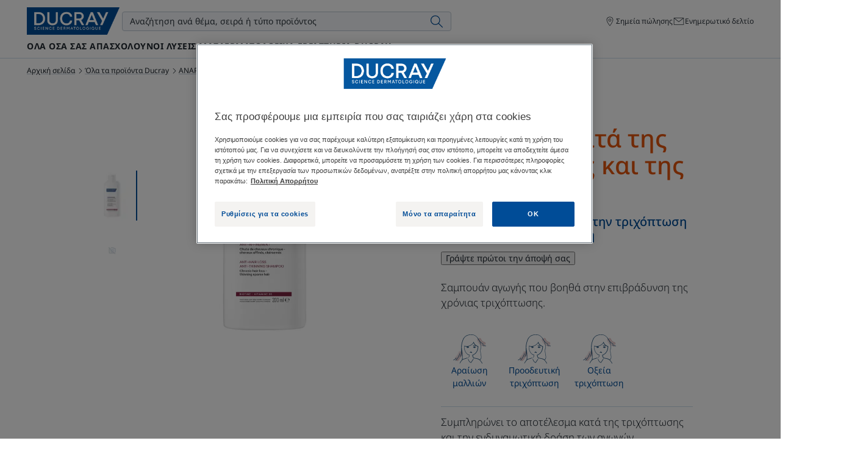

--- FILE ---
content_type: text/html; charset=UTF-8
request_url: https://www.ducray.com/gr-gr/p/anaphase-dynamotiko-sampoyan-kata-tis-trihoptosis-3282770075533-7044702c
body_size: 80942
content:
    
                

<!doctype html>
    <html lang="el" prefix="og: https://ogp.me/ns#"
          data-filial="gr">
    <head>
        <meta charset="utf-8"><script type="text/javascript">(window.NREUM||(NREUM={})).init={privacy:{cookies_enabled:false},ajax:{deny_list:["bam.eu01.nr-data.net"]},feature_flags:["soft_nav"]};(window.NREUM||(NREUM={})).loader_config={licenseKey:"NRJS-9a3d4a5501f4f308d7e",applicationID:"130907740",browserID:"131017454"};;/*! For license information please see nr-loader-rum-1.308.0.min.js.LICENSE.txt */
(()=>{var e,t,r={163:(e,t,r)=>{"use strict";r.d(t,{j:()=>E});var n=r(384),i=r(1741);var a=r(2555);r(860).K7.genericEvents;const s="experimental.resources",o="register",c=e=>{if(!e||"string"!=typeof e)return!1;try{document.createDocumentFragment().querySelector(e)}catch{return!1}return!0};var d=r(2614),u=r(944),l=r(8122);const f="[data-nr-mask]",g=e=>(0,l.a)(e,(()=>{const e={feature_flags:[],experimental:{allow_registered_children:!1,resources:!1},mask_selector:"*",block_selector:"[data-nr-block]",mask_input_options:{color:!1,date:!1,"datetime-local":!1,email:!1,month:!1,number:!1,range:!1,search:!1,tel:!1,text:!1,time:!1,url:!1,week:!1,textarea:!1,select:!1,password:!0}};return{ajax:{deny_list:void 0,block_internal:!0,enabled:!0,autoStart:!0},api:{get allow_registered_children(){return e.feature_flags.includes(o)||e.experimental.allow_registered_children},set allow_registered_children(t){e.experimental.allow_registered_children=t},duplicate_registered_data:!1},browser_consent_mode:{enabled:!1},distributed_tracing:{enabled:void 0,exclude_newrelic_header:void 0,cors_use_newrelic_header:void 0,cors_use_tracecontext_headers:void 0,allowed_origins:void 0},get feature_flags(){return e.feature_flags},set feature_flags(t){e.feature_flags=t},generic_events:{enabled:!0,autoStart:!0},harvest:{interval:30},jserrors:{enabled:!0,autoStart:!0},logging:{enabled:!0,autoStart:!0},metrics:{enabled:!0,autoStart:!0},obfuscate:void 0,page_action:{enabled:!0},page_view_event:{enabled:!0,autoStart:!0},page_view_timing:{enabled:!0,autoStart:!0},performance:{capture_marks:!1,capture_measures:!1,capture_detail:!0,resources:{get enabled(){return e.feature_flags.includes(s)||e.experimental.resources},set enabled(t){e.experimental.resources=t},asset_types:[],first_party_domains:[],ignore_newrelic:!0}},privacy:{cookies_enabled:!0},proxy:{assets:void 0,beacon:void 0},session:{expiresMs:d.wk,inactiveMs:d.BB},session_replay:{autoStart:!0,enabled:!1,preload:!1,sampling_rate:10,error_sampling_rate:100,collect_fonts:!1,inline_images:!1,fix_stylesheets:!0,mask_all_inputs:!0,get mask_text_selector(){return e.mask_selector},set mask_text_selector(t){c(t)?e.mask_selector="".concat(t,",").concat(f):""===t||null===t?e.mask_selector=f:(0,u.R)(5,t)},get block_class(){return"nr-block"},get ignore_class(){return"nr-ignore"},get mask_text_class(){return"nr-mask"},get block_selector(){return e.block_selector},set block_selector(t){c(t)?e.block_selector+=",".concat(t):""!==t&&(0,u.R)(6,t)},get mask_input_options(){return e.mask_input_options},set mask_input_options(t){t&&"object"==typeof t?e.mask_input_options={...t,password:!0}:(0,u.R)(7,t)}},session_trace:{enabled:!0,autoStart:!0},soft_navigations:{enabled:!0,autoStart:!0},spa:{enabled:!0,autoStart:!0},ssl:void 0,user_actions:{enabled:!0,elementAttributes:["id","className","tagName","type"]}}})());var p=r(6154),m=r(9324);let h=0;const v={buildEnv:m.F3,distMethod:m.Xs,version:m.xv,originTime:p.WN},b={consented:!1},y={appMetadata:{},get consented(){return this.session?.state?.consent||b.consented},set consented(e){b.consented=e},customTransaction:void 0,denyList:void 0,disabled:!1,harvester:void 0,isolatedBacklog:!1,isRecording:!1,loaderType:void 0,maxBytes:3e4,obfuscator:void 0,onerror:void 0,ptid:void 0,releaseIds:{},session:void 0,timeKeeper:void 0,registeredEntities:[],jsAttributesMetadata:{bytes:0},get harvestCount(){return++h}},_=e=>{const t=(0,l.a)(e,y),r=Object.keys(v).reduce((e,t)=>(e[t]={value:v[t],writable:!1,configurable:!0,enumerable:!0},e),{});return Object.defineProperties(t,r)};var w=r(5701);const x=e=>{const t=e.startsWith("http");e+="/",r.p=t?e:"https://"+e};var R=r(7836),k=r(3241);const A={accountID:void 0,trustKey:void 0,agentID:void 0,licenseKey:void 0,applicationID:void 0,xpid:void 0},S=e=>(0,l.a)(e,A),T=new Set;function E(e,t={},r,s){let{init:o,info:c,loader_config:d,runtime:u={},exposed:l=!0}=t;if(!c){const e=(0,n.pV)();o=e.init,c=e.info,d=e.loader_config}e.init=g(o||{}),e.loader_config=S(d||{}),c.jsAttributes??={},p.bv&&(c.jsAttributes.isWorker=!0),e.info=(0,a.D)(c);const f=e.init,m=[c.beacon,c.errorBeacon];T.has(e.agentIdentifier)||(f.proxy.assets&&(x(f.proxy.assets),m.push(f.proxy.assets)),f.proxy.beacon&&m.push(f.proxy.beacon),e.beacons=[...m],function(e){const t=(0,n.pV)();Object.getOwnPropertyNames(i.W.prototype).forEach(r=>{const n=i.W.prototype[r];if("function"!=typeof n||"constructor"===n)return;let a=t[r];e[r]&&!1!==e.exposed&&"micro-agent"!==e.runtime?.loaderType&&(t[r]=(...t)=>{const n=e[r](...t);return a?a(...t):n})})}(e),(0,n.US)("activatedFeatures",w.B)),u.denyList=[...f.ajax.deny_list||[],...f.ajax.block_internal?m:[]],u.ptid=e.agentIdentifier,u.loaderType=r,e.runtime=_(u),T.has(e.agentIdentifier)||(e.ee=R.ee.get(e.agentIdentifier),e.exposed=l,(0,k.W)({agentIdentifier:e.agentIdentifier,drained:!!w.B?.[e.agentIdentifier],type:"lifecycle",name:"initialize",feature:void 0,data:e.config})),T.add(e.agentIdentifier)}},384:(e,t,r)=>{"use strict";r.d(t,{NT:()=>s,US:()=>u,Zm:()=>o,bQ:()=>d,dV:()=>c,pV:()=>l});var n=r(6154),i=r(1863),a=r(1910);const s={beacon:"bam.nr-data.net",errorBeacon:"bam.nr-data.net"};function o(){return n.gm.NREUM||(n.gm.NREUM={}),void 0===n.gm.newrelic&&(n.gm.newrelic=n.gm.NREUM),n.gm.NREUM}function c(){let e=o();return e.o||(e.o={ST:n.gm.setTimeout,SI:n.gm.setImmediate||n.gm.setInterval,CT:n.gm.clearTimeout,XHR:n.gm.XMLHttpRequest,REQ:n.gm.Request,EV:n.gm.Event,PR:n.gm.Promise,MO:n.gm.MutationObserver,FETCH:n.gm.fetch,WS:n.gm.WebSocket},(0,a.i)(...Object.values(e.o))),e}function d(e,t){let r=o();r.initializedAgents??={},t.initializedAt={ms:(0,i.t)(),date:new Date},r.initializedAgents[e]=t}function u(e,t){o()[e]=t}function l(){return function(){let e=o();const t=e.info||{};e.info={beacon:s.beacon,errorBeacon:s.errorBeacon,...t}}(),function(){let e=o();const t=e.init||{};e.init={...t}}(),c(),function(){let e=o();const t=e.loader_config||{};e.loader_config={...t}}(),o()}},782:(e,t,r)=>{"use strict";r.d(t,{T:()=>n});const n=r(860).K7.pageViewTiming},860:(e,t,r)=>{"use strict";r.d(t,{$J:()=>u,K7:()=>c,P3:()=>d,XX:()=>i,Yy:()=>o,df:()=>a,qY:()=>n,v4:()=>s});const n="events",i="jserrors",a="browser/blobs",s="rum",o="browser/logs",c={ajax:"ajax",genericEvents:"generic_events",jserrors:i,logging:"logging",metrics:"metrics",pageAction:"page_action",pageViewEvent:"page_view_event",pageViewTiming:"page_view_timing",sessionReplay:"session_replay",sessionTrace:"session_trace",softNav:"soft_navigations",spa:"spa"},d={[c.pageViewEvent]:1,[c.pageViewTiming]:2,[c.metrics]:3,[c.jserrors]:4,[c.spa]:5,[c.ajax]:6,[c.sessionTrace]:7,[c.softNav]:8,[c.sessionReplay]:9,[c.logging]:10,[c.genericEvents]:11},u={[c.pageViewEvent]:s,[c.pageViewTiming]:n,[c.ajax]:n,[c.spa]:n,[c.softNav]:n,[c.metrics]:i,[c.jserrors]:i,[c.sessionTrace]:a,[c.sessionReplay]:a,[c.logging]:o,[c.genericEvents]:"ins"}},944:(e,t,r)=>{"use strict";r.d(t,{R:()=>i});var n=r(3241);function i(e,t){"function"==typeof console.debug&&(console.debug("New Relic Warning: https://github.com/newrelic/newrelic-browser-agent/blob/main/docs/warning-codes.md#".concat(e),t),(0,n.W)({agentIdentifier:null,drained:null,type:"data",name:"warn",feature:"warn",data:{code:e,secondary:t}}))}},1687:(e,t,r)=>{"use strict";r.d(t,{Ak:()=>d,Ze:()=>f,x3:()=>u});var n=r(3241),i=r(7836),a=r(3606),s=r(860),o=r(2646);const c={};function d(e,t){const r={staged:!1,priority:s.P3[t]||0};l(e),c[e].get(t)||c[e].set(t,r)}function u(e,t){e&&c[e]&&(c[e].get(t)&&c[e].delete(t),p(e,t,!1),c[e].size&&g(e))}function l(e){if(!e)throw new Error("agentIdentifier required");c[e]||(c[e]=new Map)}function f(e="",t="feature",r=!1){if(l(e),!e||!c[e].get(t)||r)return p(e,t);c[e].get(t).staged=!0,g(e)}function g(e){const t=Array.from(c[e]);t.every(([e,t])=>t.staged)&&(t.sort((e,t)=>e[1].priority-t[1].priority),t.forEach(([t])=>{c[e].delete(t),p(e,t)}))}function p(e,t,r=!0){const s=e?i.ee.get(e):i.ee,c=a.i.handlers;if(!s.aborted&&s.backlog&&c){if((0,n.W)({agentIdentifier:e,type:"lifecycle",name:"drain",feature:t}),r){const e=s.backlog[t],r=c[t];if(r){for(let t=0;e&&t<e.length;++t)m(e[t],r);Object.entries(r).forEach(([e,t])=>{Object.values(t||{}).forEach(t=>{t[0]?.on&&t[0]?.context()instanceof o.y&&t[0].on(e,t[1])})})}}s.isolatedBacklog||delete c[t],s.backlog[t]=null,s.emit("drain-"+t,[])}}function m(e,t){var r=e[1];Object.values(t[r]||{}).forEach(t=>{var r=e[0];if(t[0]===r){var n=t[1],i=e[3],a=e[2];n.apply(i,a)}})}},1738:(e,t,r)=>{"use strict";r.d(t,{U:()=>g,Y:()=>f});var n=r(3241),i=r(9908),a=r(1863),s=r(944),o=r(5701),c=r(3969),d=r(8362),u=r(860),l=r(4261);function f(e,t,r,a){const f=a||r;!f||f[e]&&f[e]!==d.d.prototype[e]||(f[e]=function(){(0,i.p)(c.xV,["API/"+e+"/called"],void 0,u.K7.metrics,r.ee),(0,n.W)({agentIdentifier:r.agentIdentifier,drained:!!o.B?.[r.agentIdentifier],type:"data",name:"api",feature:l.Pl+e,data:{}});try{return t.apply(this,arguments)}catch(e){(0,s.R)(23,e)}})}function g(e,t,r,n,s){const o=e.info;null===r?delete o.jsAttributes[t]:o.jsAttributes[t]=r,(s||null===r)&&(0,i.p)(l.Pl+n,[(0,a.t)(),t,r],void 0,"session",e.ee)}},1741:(e,t,r)=>{"use strict";r.d(t,{W:()=>a});var n=r(944),i=r(4261);class a{#e(e,...t){if(this[e]!==a.prototype[e])return this[e](...t);(0,n.R)(35,e)}addPageAction(e,t){return this.#e(i.hG,e,t)}register(e){return this.#e(i.eY,e)}recordCustomEvent(e,t){return this.#e(i.fF,e,t)}setPageViewName(e,t){return this.#e(i.Fw,e,t)}setCustomAttribute(e,t,r){return this.#e(i.cD,e,t,r)}noticeError(e,t){return this.#e(i.o5,e,t)}setUserId(e,t=!1){return this.#e(i.Dl,e,t)}setApplicationVersion(e){return this.#e(i.nb,e)}setErrorHandler(e){return this.#e(i.bt,e)}addRelease(e,t){return this.#e(i.k6,e,t)}log(e,t){return this.#e(i.$9,e,t)}start(){return this.#e(i.d3)}finished(e){return this.#e(i.BL,e)}recordReplay(){return this.#e(i.CH)}pauseReplay(){return this.#e(i.Tb)}addToTrace(e){return this.#e(i.U2,e)}setCurrentRouteName(e){return this.#e(i.PA,e)}interaction(e){return this.#e(i.dT,e)}wrapLogger(e,t,r){return this.#e(i.Wb,e,t,r)}measure(e,t){return this.#e(i.V1,e,t)}consent(e){return this.#e(i.Pv,e)}}},1863:(e,t,r)=>{"use strict";function n(){return Math.floor(performance.now())}r.d(t,{t:()=>n})},1910:(e,t,r)=>{"use strict";r.d(t,{i:()=>a});var n=r(944);const i=new Map;function a(...e){return e.every(e=>{if(i.has(e))return i.get(e);const t="function"==typeof e?e.toString():"",r=t.includes("[native code]"),a=t.includes("nrWrapper");return r||a||(0,n.R)(64,e?.name||t),i.set(e,r),r})}},2555:(e,t,r)=>{"use strict";r.d(t,{D:()=>o,f:()=>s});var n=r(384),i=r(8122);const a={beacon:n.NT.beacon,errorBeacon:n.NT.errorBeacon,licenseKey:void 0,applicationID:void 0,sa:void 0,queueTime:void 0,applicationTime:void 0,ttGuid:void 0,user:void 0,account:void 0,product:void 0,extra:void 0,jsAttributes:{},userAttributes:void 0,atts:void 0,transactionName:void 0,tNamePlain:void 0};function s(e){try{return!!e.licenseKey&&!!e.errorBeacon&&!!e.applicationID}catch(e){return!1}}const o=e=>(0,i.a)(e,a)},2614:(e,t,r)=>{"use strict";r.d(t,{BB:()=>s,H3:()=>n,g:()=>d,iL:()=>c,tS:()=>o,uh:()=>i,wk:()=>a});const n="NRBA",i="SESSION",a=144e5,s=18e5,o={STARTED:"session-started",PAUSE:"session-pause",RESET:"session-reset",RESUME:"session-resume",UPDATE:"session-update"},c={SAME_TAB:"same-tab",CROSS_TAB:"cross-tab"},d={OFF:0,FULL:1,ERROR:2}},2646:(e,t,r)=>{"use strict";r.d(t,{y:()=>n});class n{constructor(e){this.contextId=e}}},2843:(e,t,r)=>{"use strict";r.d(t,{G:()=>a,u:()=>i});var n=r(3878);function i(e,t=!1,r,i){(0,n.DD)("visibilitychange",function(){if(t)return void("hidden"===document.visibilityState&&e());e(document.visibilityState)},r,i)}function a(e,t,r){(0,n.sp)("pagehide",e,t,r)}},3241:(e,t,r)=>{"use strict";r.d(t,{W:()=>a});var n=r(6154);const i="newrelic";function a(e={}){try{n.gm.dispatchEvent(new CustomEvent(i,{detail:e}))}catch(e){}}},3606:(e,t,r)=>{"use strict";r.d(t,{i:()=>a});var n=r(9908);a.on=s;var i=a.handlers={};function a(e,t,r,a){s(a||n.d,i,e,t,r)}function s(e,t,r,i,a){a||(a="feature"),e||(e=n.d);var s=t[a]=t[a]||{};(s[r]=s[r]||[]).push([e,i])}},3878:(e,t,r)=>{"use strict";function n(e,t){return{capture:e,passive:!1,signal:t}}function i(e,t,r=!1,i){window.addEventListener(e,t,n(r,i))}function a(e,t,r=!1,i){document.addEventListener(e,t,n(r,i))}r.d(t,{DD:()=>a,jT:()=>n,sp:()=>i})},3969:(e,t,r)=>{"use strict";r.d(t,{TZ:()=>n,XG:()=>o,rs:()=>i,xV:()=>s,z_:()=>a});const n=r(860).K7.metrics,i="sm",a="cm",s="storeSupportabilityMetrics",o="storeEventMetrics"},4234:(e,t,r)=>{"use strict";r.d(t,{W:()=>a});var n=r(7836),i=r(1687);class a{constructor(e,t){this.agentIdentifier=e,this.ee=n.ee.get(e),this.featureName=t,this.blocked=!1}deregisterDrain(){(0,i.x3)(this.agentIdentifier,this.featureName)}}},4261:(e,t,r)=>{"use strict";r.d(t,{$9:()=>d,BL:()=>o,CH:()=>g,Dl:()=>_,Fw:()=>y,PA:()=>h,Pl:()=>n,Pv:()=>k,Tb:()=>l,U2:()=>a,V1:()=>R,Wb:()=>x,bt:()=>b,cD:()=>v,d3:()=>w,dT:()=>c,eY:()=>p,fF:()=>f,hG:()=>i,k6:()=>s,nb:()=>m,o5:()=>u});const n="api-",i="addPageAction",a="addToTrace",s="addRelease",o="finished",c="interaction",d="log",u="noticeError",l="pauseReplay",f="recordCustomEvent",g="recordReplay",p="register",m="setApplicationVersion",h="setCurrentRouteName",v="setCustomAttribute",b="setErrorHandler",y="setPageViewName",_="setUserId",w="start",x="wrapLogger",R="measure",k="consent"},5289:(e,t,r)=>{"use strict";r.d(t,{GG:()=>s,Qr:()=>c,sB:()=>o});var n=r(3878),i=r(6389);function a(){return"undefined"==typeof document||"complete"===document.readyState}function s(e,t){if(a())return e();const r=(0,i.J)(e),s=setInterval(()=>{a()&&(clearInterval(s),r())},500);(0,n.sp)("load",r,t)}function o(e){if(a())return e();(0,n.DD)("DOMContentLoaded",e)}function c(e){if(a())return e();(0,n.sp)("popstate",e)}},5607:(e,t,r)=>{"use strict";r.d(t,{W:()=>n});const n=(0,r(9566).bz)()},5701:(e,t,r)=>{"use strict";r.d(t,{B:()=>a,t:()=>s});var n=r(3241);const i=new Set,a={};function s(e,t){const r=t.agentIdentifier;a[r]??={},e&&"object"==typeof e&&(i.has(r)||(t.ee.emit("rumresp",[e]),a[r]=e,i.add(r),(0,n.W)({agentIdentifier:r,loaded:!0,drained:!0,type:"lifecycle",name:"load",feature:void 0,data:e})))}},6154:(e,t,r)=>{"use strict";r.d(t,{OF:()=>c,RI:()=>i,WN:()=>u,bv:()=>a,eN:()=>l,gm:()=>s,mw:()=>o,sb:()=>d});var n=r(1863);const i="undefined"!=typeof window&&!!window.document,a="undefined"!=typeof WorkerGlobalScope&&("undefined"!=typeof self&&self instanceof WorkerGlobalScope&&self.navigator instanceof WorkerNavigator||"undefined"!=typeof globalThis&&globalThis instanceof WorkerGlobalScope&&globalThis.navigator instanceof WorkerNavigator),s=i?window:"undefined"!=typeof WorkerGlobalScope&&("undefined"!=typeof self&&self instanceof WorkerGlobalScope&&self||"undefined"!=typeof globalThis&&globalThis instanceof WorkerGlobalScope&&globalThis),o=Boolean("hidden"===s?.document?.visibilityState),c=/iPad|iPhone|iPod/.test(s.navigator?.userAgent),d=c&&"undefined"==typeof SharedWorker,u=((()=>{const e=s.navigator?.userAgent?.match(/Firefox[/\s](\d+\.\d+)/);Array.isArray(e)&&e.length>=2&&e[1]})(),Date.now()-(0,n.t)()),l=()=>"undefined"!=typeof PerformanceNavigationTiming&&s?.performance?.getEntriesByType("navigation")?.[0]?.responseStart},6389:(e,t,r)=>{"use strict";function n(e,t=500,r={}){const n=r?.leading||!1;let i;return(...r)=>{n&&void 0===i&&(e.apply(this,r),i=setTimeout(()=>{i=clearTimeout(i)},t)),n||(clearTimeout(i),i=setTimeout(()=>{e.apply(this,r)},t))}}function i(e){let t=!1;return(...r)=>{t||(t=!0,e.apply(this,r))}}r.d(t,{J:()=>i,s:()=>n})},6630:(e,t,r)=>{"use strict";r.d(t,{T:()=>n});const n=r(860).K7.pageViewEvent},7699:(e,t,r)=>{"use strict";r.d(t,{It:()=>a,KC:()=>o,No:()=>i,qh:()=>s});var n=r(860);const i=16e3,a=1e6,s="SESSION_ERROR",o={[n.K7.logging]:!0,[n.K7.genericEvents]:!1,[n.K7.jserrors]:!1,[n.K7.ajax]:!1}},7836:(e,t,r)=>{"use strict";r.d(t,{P:()=>o,ee:()=>c});var n=r(384),i=r(8990),a=r(2646),s=r(5607);const o="nr@context:".concat(s.W),c=function e(t,r){var n={},s={},u={},l=!1;try{l=16===r.length&&d.initializedAgents?.[r]?.runtime.isolatedBacklog}catch(e){}var f={on:p,addEventListener:p,removeEventListener:function(e,t){var r=n[e];if(!r)return;for(var i=0;i<r.length;i++)r[i]===t&&r.splice(i,1)},emit:function(e,r,n,i,a){!1!==a&&(a=!0);if(c.aborted&&!i)return;t&&a&&t.emit(e,r,n);var o=g(n);m(e).forEach(e=>{e.apply(o,r)});var d=v()[s[e]];d&&d.push([f,e,r,o]);return o},get:h,listeners:m,context:g,buffer:function(e,t){const r=v();if(t=t||"feature",f.aborted)return;Object.entries(e||{}).forEach(([e,n])=>{s[n]=t,t in r||(r[t]=[])})},abort:function(){f._aborted=!0,Object.keys(f.backlog).forEach(e=>{delete f.backlog[e]})},isBuffering:function(e){return!!v()[s[e]]},debugId:r,backlog:l?{}:t&&"object"==typeof t.backlog?t.backlog:{},isolatedBacklog:l};return Object.defineProperty(f,"aborted",{get:()=>{let e=f._aborted||!1;return e||(t&&(e=t.aborted),e)}}),f;function g(e){return e&&e instanceof a.y?e:e?(0,i.I)(e,o,()=>new a.y(o)):new a.y(o)}function p(e,t){n[e]=m(e).concat(t)}function m(e){return n[e]||[]}function h(t){return u[t]=u[t]||e(f,t)}function v(){return f.backlog}}(void 0,"globalEE"),d=(0,n.Zm)();d.ee||(d.ee=c)},8122:(e,t,r)=>{"use strict";r.d(t,{a:()=>i});var n=r(944);function i(e,t){try{if(!e||"object"!=typeof e)return(0,n.R)(3);if(!t||"object"!=typeof t)return(0,n.R)(4);const r=Object.create(Object.getPrototypeOf(t),Object.getOwnPropertyDescriptors(t)),a=0===Object.keys(r).length?e:r;for(let s in a)if(void 0!==e[s])try{if(null===e[s]){r[s]=null;continue}Array.isArray(e[s])&&Array.isArray(t[s])?r[s]=Array.from(new Set([...e[s],...t[s]])):"object"==typeof e[s]&&"object"==typeof t[s]?r[s]=i(e[s],t[s]):r[s]=e[s]}catch(e){r[s]||(0,n.R)(1,e)}return r}catch(e){(0,n.R)(2,e)}}},8362:(e,t,r)=>{"use strict";r.d(t,{d:()=>a});var n=r(9566),i=r(1741);class a extends i.W{agentIdentifier=(0,n.LA)(16)}},8374:(e,t,r)=>{r.nc=(()=>{try{return document?.currentScript?.nonce}catch(e){}return""})()},8990:(e,t,r)=>{"use strict";r.d(t,{I:()=>i});var n=Object.prototype.hasOwnProperty;function i(e,t,r){if(n.call(e,t))return e[t];var i=r();if(Object.defineProperty&&Object.keys)try{return Object.defineProperty(e,t,{value:i,writable:!0,enumerable:!1}),i}catch(e){}return e[t]=i,i}},9324:(e,t,r)=>{"use strict";r.d(t,{F3:()=>i,Xs:()=>a,xv:()=>n});const n="1.308.0",i="PROD",a="CDN"},9566:(e,t,r)=>{"use strict";r.d(t,{LA:()=>o,bz:()=>s});var n=r(6154);const i="xxxxxxxx-xxxx-4xxx-yxxx-xxxxxxxxxxxx";function a(e,t){return e?15&e[t]:16*Math.random()|0}function s(){const e=n.gm?.crypto||n.gm?.msCrypto;let t,r=0;return e&&e.getRandomValues&&(t=e.getRandomValues(new Uint8Array(30))),i.split("").map(e=>"x"===e?a(t,r++).toString(16):"y"===e?(3&a()|8).toString(16):e).join("")}function o(e){const t=n.gm?.crypto||n.gm?.msCrypto;let r,i=0;t&&t.getRandomValues&&(r=t.getRandomValues(new Uint8Array(e)));const s=[];for(var o=0;o<e;o++)s.push(a(r,i++).toString(16));return s.join("")}},9908:(e,t,r)=>{"use strict";r.d(t,{d:()=>n,p:()=>i});var n=r(7836).ee.get("handle");function i(e,t,r,i,a){a?(a.buffer([e],i),a.emit(e,t,r)):(n.buffer([e],i),n.emit(e,t,r))}}},n={};function i(e){var t=n[e];if(void 0!==t)return t.exports;var a=n[e]={exports:{}};return r[e](a,a.exports,i),a.exports}i.m=r,i.d=(e,t)=>{for(var r in t)i.o(t,r)&&!i.o(e,r)&&Object.defineProperty(e,r,{enumerable:!0,get:t[r]})},i.f={},i.e=e=>Promise.all(Object.keys(i.f).reduce((t,r)=>(i.f[r](e,t),t),[])),i.u=e=>"nr-rum-1.308.0.min.js",i.o=(e,t)=>Object.prototype.hasOwnProperty.call(e,t),e={},t="NRBA-1.308.0.PROD:",i.l=(r,n,a,s)=>{if(e[r])e[r].push(n);else{var o,c;if(void 0!==a)for(var d=document.getElementsByTagName("script"),u=0;u<d.length;u++){var l=d[u];if(l.getAttribute("src")==r||l.getAttribute("data-webpack")==t+a){o=l;break}}if(!o){c=!0;var f={296:"sha512-+MIMDsOcckGXa1EdWHqFNv7P+JUkd5kQwCBr3KE6uCvnsBNUrdSt4a/3/L4j4TxtnaMNjHpza2/erNQbpacJQA=="};(o=document.createElement("script")).charset="utf-8",i.nc&&o.setAttribute("nonce",i.nc),o.setAttribute("data-webpack",t+a),o.src=r,0!==o.src.indexOf(window.location.origin+"/")&&(o.crossOrigin="anonymous"),f[s]&&(o.integrity=f[s])}e[r]=[n];var g=(t,n)=>{o.onerror=o.onload=null,clearTimeout(p);var i=e[r];if(delete e[r],o.parentNode&&o.parentNode.removeChild(o),i&&i.forEach(e=>e(n)),t)return t(n)},p=setTimeout(g.bind(null,void 0,{type:"timeout",target:o}),12e4);o.onerror=g.bind(null,o.onerror),o.onload=g.bind(null,o.onload),c&&document.head.appendChild(o)}},i.r=e=>{"undefined"!=typeof Symbol&&Symbol.toStringTag&&Object.defineProperty(e,Symbol.toStringTag,{value:"Module"}),Object.defineProperty(e,"__esModule",{value:!0})},i.p="https://js-agent.newrelic.com/",(()=>{var e={374:0,840:0};i.f.j=(t,r)=>{var n=i.o(e,t)?e[t]:void 0;if(0!==n)if(n)r.push(n[2]);else{var a=new Promise((r,i)=>n=e[t]=[r,i]);r.push(n[2]=a);var s=i.p+i.u(t),o=new Error;i.l(s,r=>{if(i.o(e,t)&&(0!==(n=e[t])&&(e[t]=void 0),n)){var a=r&&("load"===r.type?"missing":r.type),s=r&&r.target&&r.target.src;o.message="Loading chunk "+t+" failed: ("+a+": "+s+")",o.name="ChunkLoadError",o.type=a,o.request=s,n[1](o)}},"chunk-"+t,t)}};var t=(t,r)=>{var n,a,[s,o,c]=r,d=0;if(s.some(t=>0!==e[t])){for(n in o)i.o(o,n)&&(i.m[n]=o[n]);if(c)c(i)}for(t&&t(r);d<s.length;d++)a=s[d],i.o(e,a)&&e[a]&&e[a][0](),e[a]=0},r=self["webpackChunk:NRBA-1.308.0.PROD"]=self["webpackChunk:NRBA-1.308.0.PROD"]||[];r.forEach(t.bind(null,0)),r.push=t.bind(null,r.push.bind(r))})(),(()=>{"use strict";i(8374);var e=i(8362),t=i(860);const r=Object.values(t.K7);var n=i(163);var a=i(9908),s=i(1863),o=i(4261),c=i(1738);var d=i(1687),u=i(4234),l=i(5289),f=i(6154),g=i(944),p=i(384);const m=e=>f.RI&&!0===e?.privacy.cookies_enabled;function h(e){return!!(0,p.dV)().o.MO&&m(e)&&!0===e?.session_trace.enabled}var v=i(6389),b=i(7699);class y extends u.W{constructor(e,t){super(e.agentIdentifier,t),this.agentRef=e,this.abortHandler=void 0,this.featAggregate=void 0,this.loadedSuccessfully=void 0,this.onAggregateImported=new Promise(e=>{this.loadedSuccessfully=e}),this.deferred=Promise.resolve(),!1===e.init[this.featureName].autoStart?this.deferred=new Promise((t,r)=>{this.ee.on("manual-start-all",(0,v.J)(()=>{(0,d.Ak)(e.agentIdentifier,this.featureName),t()}))}):(0,d.Ak)(e.agentIdentifier,t)}importAggregator(e,t,r={}){if(this.featAggregate)return;const n=async()=>{let n;await this.deferred;try{if(m(e.init)){const{setupAgentSession:t}=await i.e(296).then(i.bind(i,3305));n=t(e)}}catch(e){(0,g.R)(20,e),this.ee.emit("internal-error",[e]),(0,a.p)(b.qh,[e],void 0,this.featureName,this.ee)}try{if(!this.#t(this.featureName,n,e.init))return(0,d.Ze)(this.agentIdentifier,this.featureName),void this.loadedSuccessfully(!1);const{Aggregate:i}=await t();this.featAggregate=new i(e,r),e.runtime.harvester.initializedAggregates.push(this.featAggregate),this.loadedSuccessfully(!0)}catch(e){(0,g.R)(34,e),this.abortHandler?.(),(0,d.Ze)(this.agentIdentifier,this.featureName,!0),this.loadedSuccessfully(!1),this.ee&&this.ee.abort()}};f.RI?(0,l.GG)(()=>n(),!0):n()}#t(e,r,n){if(this.blocked)return!1;switch(e){case t.K7.sessionReplay:return h(n)&&!!r;case t.K7.sessionTrace:return!!r;default:return!0}}}var _=i(6630),w=i(2614),x=i(3241);class R extends y{static featureName=_.T;constructor(e){var t;super(e,_.T),this.setupInspectionEvents(e.agentIdentifier),t=e,(0,c.Y)(o.Fw,function(e,r){"string"==typeof e&&("/"!==e.charAt(0)&&(e="/"+e),t.runtime.customTransaction=(r||"http://custom.transaction")+e,(0,a.p)(o.Pl+o.Fw,[(0,s.t)()],void 0,void 0,t.ee))},t),this.importAggregator(e,()=>i.e(296).then(i.bind(i,3943)))}setupInspectionEvents(e){const t=(t,r)=>{t&&(0,x.W)({agentIdentifier:e,timeStamp:t.timeStamp,loaded:"complete"===t.target.readyState,type:"window",name:r,data:t.target.location+""})};(0,l.sB)(e=>{t(e,"DOMContentLoaded")}),(0,l.GG)(e=>{t(e,"load")}),(0,l.Qr)(e=>{t(e,"navigate")}),this.ee.on(w.tS.UPDATE,(t,r)=>{(0,x.W)({agentIdentifier:e,type:"lifecycle",name:"session",data:r})})}}class k extends e.d{constructor(e){var t;(super(),f.gm)?(this.features={},(0,p.bQ)(this.agentIdentifier,this),this.desiredFeatures=new Set(e.features||[]),this.desiredFeatures.add(R),(0,n.j)(this,e,e.loaderType||"agent"),t=this,(0,c.Y)(o.cD,function(e,r,n=!1){if("string"==typeof e){if(["string","number","boolean"].includes(typeof r)||null===r)return(0,c.U)(t,e,r,o.cD,n);(0,g.R)(40,typeof r)}else(0,g.R)(39,typeof e)},t),function(e){(0,c.Y)(o.Dl,function(t,r=!1){if("string"!=typeof t&&null!==t)return void(0,g.R)(41,typeof t);const n=e.info.jsAttributes["enduser.id"];r&&null!=n&&n!==t?(0,a.p)(o.Pl+"setUserIdAndResetSession",[t],void 0,"session",e.ee):(0,c.U)(e,"enduser.id",t,o.Dl,!0)},e)}(this),function(e){(0,c.Y)(o.nb,function(t){if("string"==typeof t||null===t)return(0,c.U)(e,"application.version",t,o.nb,!1);(0,g.R)(42,typeof t)},e)}(this),function(e){(0,c.Y)(o.d3,function(){e.ee.emit("manual-start-all")},e)}(this),function(e){(0,c.Y)(o.Pv,function(t=!0){if("boolean"==typeof t){if((0,a.p)(o.Pl+o.Pv,[t],void 0,"session",e.ee),e.runtime.consented=t,t){const t=e.features.page_view_event;t.onAggregateImported.then(e=>{const r=t.featAggregate;e&&!r.sentRum&&r.sendRum()})}}else(0,g.R)(65,typeof t)},e)}(this),this.run()):(0,g.R)(21)}get config(){return{info:this.info,init:this.init,loader_config:this.loader_config,runtime:this.runtime}}get api(){return this}run(){try{const e=function(e){const t={};return r.forEach(r=>{t[r]=!!e[r]?.enabled}),t}(this.init),n=[...this.desiredFeatures];n.sort((e,r)=>t.P3[e.featureName]-t.P3[r.featureName]),n.forEach(r=>{if(!e[r.featureName]&&r.featureName!==t.K7.pageViewEvent)return;if(r.featureName===t.K7.spa)return void(0,g.R)(67);const n=function(e){switch(e){case t.K7.ajax:return[t.K7.jserrors];case t.K7.sessionTrace:return[t.K7.ajax,t.K7.pageViewEvent];case t.K7.sessionReplay:return[t.K7.sessionTrace];case t.K7.pageViewTiming:return[t.K7.pageViewEvent];default:return[]}}(r.featureName).filter(e=>!(e in this.features));n.length>0&&(0,g.R)(36,{targetFeature:r.featureName,missingDependencies:n}),this.features[r.featureName]=new r(this)})}catch(e){(0,g.R)(22,e);for(const e in this.features)this.features[e].abortHandler?.();const t=(0,p.Zm)();delete t.initializedAgents[this.agentIdentifier]?.features,delete this.sharedAggregator;return t.ee.get(this.agentIdentifier).abort(),!1}}}var A=i(2843),S=i(782);class T extends y{static featureName=S.T;constructor(e){super(e,S.T),f.RI&&((0,A.u)(()=>(0,a.p)("docHidden",[(0,s.t)()],void 0,S.T,this.ee),!0),(0,A.G)(()=>(0,a.p)("winPagehide",[(0,s.t)()],void 0,S.T,this.ee)),this.importAggregator(e,()=>i.e(296).then(i.bind(i,2117))))}}var E=i(3969);class I extends y{static featureName=E.TZ;constructor(e){super(e,E.TZ),f.RI&&document.addEventListener("securitypolicyviolation",e=>{(0,a.p)(E.xV,["Generic/CSPViolation/Detected"],void 0,this.featureName,this.ee)}),this.importAggregator(e,()=>i.e(296).then(i.bind(i,9623)))}}new k({features:[R,T,I],loaderType:"lite"})})()})();</script>
                
        <link rel="apple-touch-icon" href="/assets/themes/new_ducray/images/apple-touch-icon.png">
        <link rel="apple-touch-icon-precomposed" href="/assets/themes/new_ducray/images/apple-touch-icon-precomposed.png">
        <link rel="apple-touch-icon" sizes="120x120" href="/assets/themes/new_ducray/images/apple-touch-icon-120x120.png">
        <link rel="apple-touch-icon-precomposed" sizes="120x120" href="/assets/themes/new_ducray/images/apple-touch-icon-120x120-precomposed.png">

                                                <meta http-equiv="Content-Type" content="text/html; charset=utf-8"/>
            <meta name="author" content="Piere Fabre digital finger print"/>
                    <meta name="generator" content="DFP"/>
                <meta name="MSSmartTagsPreventParsing" content="TRUE"/>
    <meta name="viewport" content="width=device-width, initial-scale=1" />

                                                                    
            
    
                                                                                                            <title>ANAPHASE+ Δυναμωτικό σαμπουάν κατά της τριχόπτωσης | Ducray</title>
                                                                                                                                    <meta name="description" content="Ανακαλύψτε το ANAPHASE+ Δυναμωτικό σαμπουάν κατά της τριχόπτωσης, το οποίο διεγείρει την τριχοφυΐα."/>
                                                                                                                                                                    <meta name="type" content="website"/>
                                                            <meta property="og:title" content="Anaphase+ δυναμωτικό σαμπουάν κατά της τριχόπτωσης | ducray"/>
                                                                                <meta property="og:description" content="Ανακαλύψτε το anaphase+ δυναμωτικό σαμπουάν κατά της τριχόπτωσης, το οποίο διεγείρει την τριχοφυΐα."/>
                                                                            <meta property="og:type" content="Website"/>
                                                            <meta property="og:image" content="https://media-pierre-fabre.wedia-group.com/api/wedia/dam/transform/u5wa3z31qn5seaifffn9wzg5wx3czmr5oi1kg4a/out?t=resize&amp;height=400"/>
                                                            <meta property="og:image:alt" content="empty"/>
                        
                         <link rel="canonical" href="https://www.ducray.com/gr-gr/p/anaphase-dynamotiko-sampoyan-kata-tis-trihoptosis-3282770075526-7044702c" />
                

    <meta property="og:name" content="Laboratoires Dermatologiques Ducray" />

    <meta property="og:url" content="https://www.ducray.com/gr-gr/p/anaphase-dynamotiko-sampoyan-kata-tis-trihoptosis-3282770075533-7044702c" />



    
    <meta name="robots" content="index,follow">


                                                <link rel="Index" title="Home" href="/gr-gr"/>
                                                                                <link rel="Shortcut icon" type="image/x-icon" href="/assets/themes/new_ducray/images/favicon.ico"/>
                                                                                <link rel="icon" type="image/x-icon" href="/assets/themes/new_ducray/images/favicon.ico"/>
            
                                                                        
                
                
                                    
                    
                    
            <link rel="preload" as="font"
              href="/assets/build/dfp/du/fonts/notosans-light.144da5d6.woff2"
              type="font/woff2"
              crossorigin="anonymous">
        <link rel="preload" as="font"
              href="/assets/build/dfp/du/fonts/notosans-regular.182201f2.woff2"
              type="font/woff2"
              crossorigin="anonymous">
        <link rel="preload" as="font"
              href="/assets/build/dfp/du/fonts/notosans-medium.880d726c.woff2"
              type="font/woff2"
              crossorigin="anonymous">
        <link rel="preload" as="font"
              href="/assets/build/dfp/du/fonts/notosans-semibold.9deb6f36.woff2"
              type="font/woff2"
              crossorigin="anonymous">
        <link rel="preload" as="font"
              href="/assets/build/dfp/du/fonts/notosans-bold.ff7de3d1.woff2"
              type="font/woff2"
              crossorigin="anonymous">
                                                                    <link rel="stylesheet" href="/assets/build/dfp/du/theme-ducray-pdp.42df257b.css">
                                    <style>
        .is-active-173249 { border-bottom: 0.1rem solid; }
    </style>

                    
        
            <script type="text/javascript"
                src="https://cdn.cookielaw.org/consent/aa672035-a009-49a4-8c83-cccbd7735964/OtAutoBlock.js" defer></script>
                        <script
                src="https://cdn.cookielaw.org/scripttemplates/otSDKStub.js"
                data-language="el-GR"
                type="text/javascript"
                charset="UTF-8"
                data-domain-script="aa672035-a009-49a4-8c83-cccbd7735964"
        defer></script>
        <script type="text/javascript">
        function OptanonWrapper() {
        }
    </script>

                                                                                                                                                                                            <script>
      var dataLayer = window.dataLayer = window.dataLayer || [];
      dataLayer.push({
          "page.pageType": "product",
          "page.productName":"ANAPHASE+ / Σαμπουάν κατά της τριχόπτωσης και της αραίωσης",
          "page.productCategory": "ANAPHASE+, CREASTIM, NEOPTIDE, ANACAPS - Chute de cheveux / Σαμπουάν κατά της τριχόπτωσης και της αραίωσης"
                });
                                                            dataLayer.push( {"event":"view_content","item_category":"ANAPHASE+","item_id":"03282770075533","item_name":"\u03a3\u03b1\u03bc\u03c0\u03bf\u03c5\u03ac\u03bd \u03ba\u03b1\u03c4\u03ac \u03c4\u03b7\u03c2 \u03c4\u03c1\u03b9\u03c7\u03cc\u03c0\u03c4\u03c9\u03c3\u03b7\u03c2 \u03ba\u03b1\u03b9 \u03c4\u03b7\u03c2 \u03b1\u03c1\u03b1\u03af\u03c9\u03c3\u03b7\u03c2","platform_environment":"prod","platform_brand":"DU","content_type":"Product Detailed Pages","platform_country":"GR","platform_id":"ONE-DU-GR","platform_language":"el-GR","platform_type":"standard","platform_unique_product":"03282770075533_el-GR","URL_image":"https:\/\/media-pierre-fabre.wedia-group.com\/api\/wedia\/dam\/transform\/u5wa3z31qn5seaifffn9wzg5wx3czmr5oi1kg4a\/u5wa3z31qn5seaifffn9wzg5wx3czmr5oi1kg4a?t=resize&width=300&height=300","URL_fiche_produit":"https:\/\/www.ducray.com\/gr-gr\/p\/anaphase-dynamotiko-sampoyan-kata-tis-trihoptosis-3282770075533-7044702c","PR":"PR0216","Revision":6,"PR_R":"PR0216-6"}  );
  </script>
  
                    


    <!-- Google Tag Manager -->
    <script>(function(w,d,s,l,i){w[l]=w[l]||[];w[l].push({'gtm.start':
                new Date().getTime(),event:'gtm.js'});var f=d.getElementsByTagName(s)[0],
            j=d.createElement(s),dl=l!='dataLayer'?'&l='+l:'';j.async=true;j.src=
            'https://www.ducray.com/aw-metrics/j2jlz5y3wnw44tm.js?aw='+i.replace(/^GTM-/, '')+dl;f.parentNode.insertBefore(j,f);
        })(window,document,'script','dataLayer','GTM-KDH6J68L');</script>
    <!-- End Google Tag Manager -->
        
        <link rel="preconnect" href="https://cdn.cookielaw.org/">
<link rel="preconnect" href="https://www.googletagmanager.com">
<link rel="preconnect" href="https://api-eu.global.commerce-connector.com">
<link rel="preconnect" href="https://fi-v2-configs.global.commerce-connector.com">
<link rel="preconnect" href="https://bam.eu01.nr-data.net">
<link rel="preconnect" href="https://tr.snapchat.com">
<link rel="preconnect" href="https://media-pierre-fabre.wedia-group.com">                    <style type="text/css">
        :root {
                            --font-family-main: NotoSans;
                                        --font-family-secondary: NotoSans;
                    }
    </style>
    </head>
    <body class="product_173249_1400201 ">
        <div class="u-hidden">
            <svg xmlns="http://www.w3.org/2000/svg"><symbol fill="none" id="icon-account" viewBox="0 0 24 24"><path d="M12 3c2.206 0 4 1.794 4 4s-1.794 4-4 4-4-1.794-4-4 1.794-4 4-4Zm0 9a5 5 0 1 0-.001-10.001A5 5 0 0 0 12 12Zm0 1c-4.411 0-8 3.589-8 8v.5a.5.5 0 0 0 1 0V21c0-3.86 3.14-7 7-7s7 3.14 7 7v.5a.5.5 0 0 0 1 0V21c0-4.411-3.589-8-8-8Z" fill="currentColor"/></symbol><symbol fill="none" id="icon-add" viewBox="0 0 24 24"><path d="M12 3v8h8v1h-8v8h-1v-8.001L3 12v-1l8-.001V3h1Z" fill="currentColor"/></symbol><symbol fill="none" id="icon-anti-imperfections" viewBox="0 0 30 21"><path d="M28.7 6a.7.7 0 0 1 .095 1.394L28.7 7.4H.7a.7.7 0 0 1-.095-1.394L.7 6h28Zm0 4a.7.7 0 0 1 .095 1.394l-.095.006H.7a.7.7 0 0 1-.095-1.394L.7 10h28Zm0 9a.7.7 0 0 1 .095 1.394l-.095.006H.7a.7.7 0 0 1-.095-1.394L.7 19h28ZM.7 3.4a.7.7 0 0 1-.095-1.394L.7 2h11.392a2.702 2.702 0 0 1 5.216 0H28.7a.7.7 0 0 1 .095 1.394L28.7 3.4h-12a.705.705 0 0 1-.097-.007l.097.007a.702.702 0 0 1-.694-.605L16 2.7a1.3 1.3 0 0 0-2.6-.008.725.725 0 0 1-.077.327.726.726 0 0 1-.223.255.684.684 0 0 1-.3.119l-.1.007H.7Z" fill="currentColor"/></symbol><symbol fill="none" id="icon-arrow-down" viewBox="0 0 24 24"><path d="M11.69 21.961a.496.496 0 0 1-.544-.108l-5-5a.5.5 0 0 1 .707-.707L11 20.293V2.5a.5.5 0 1 1 1 0v17.793l4.147-4.147a.5.5 0 0 1 .707.707l-5 5a.489.489 0 0 1-.163.108Z" fill="currentColor"/></symbol><symbol fill="none" id="icon-arrow-left" viewBox="0 0 24 24"><path d="M2.039 11.69a.496.496 0 0 1 .108-.544l5-5a.5.5 0 0 1 .707.707L3.707 11H21.5a.5.5 0 1 1 0 1H3.707l4.147 4.147a.5.5 0 0 1-.707.707l-5-5a.489.489 0 0 1-.108-.163Z" fill="currentColor"/></symbol><symbol fill="none" id="icon-arrow-right" viewBox="0 0 24 24"><path d="M21.961 11.69a.496.496 0 0 0-.108-.544l-5-5a.5.5 0 0 0-.707.707L20.293 11H2.5a.5.5 0 1 0 0 1h17.793l-4.147 4.147a.5.5 0 0 0 .707.707l5-5a.489.489 0 0 0 .108-.163Z" fill="currentColor"/></symbol><symbol fill="none" id="icon-arrow-up" viewBox="0 0 24 24"><path d="M12.31 2.039a.496.496 0 0 1 .544.108l5 5a.5.5 0 0 1-.707.707L13 3.707V21.5a.5.5 0 1 1-1 0V3.707L7.853 7.854a.5.5 0 0 1-.707-.707l5-5a.489.489 0 0 1 .163-.108Z" fill="currentColor"/></symbol><symbol fill="none" id="icon-bar" viewBox="0 0 24 24"><path d="M12 3h-1v17h1V3Z" fill="currentColor"/></symbol><symbol fill="none" id="icon-calendar" viewBox="0 0 24 24"><path d="M6.374 4.422c.03-.466.051-.888.086-1.396h1.486l.082 1.408h7.934c.035-.486.065-.934.1-1.434h1.451c.039.46.073.909.116 1.396.143.034.267.082.397.099 1.546.21 1.938.616 1.96 2.201.026 2.063.008 4.122.008 6.186 0 1.813.005 3.627 0 5.44-.008 1.672-.512 2.189-2.136 2.193-3.834.004-7.664.004-11.497 0-1.947 0-2.344-.405-2.348-2.4C4 14.425 4 10.725 4 7.029c0-2.008.289-2.335 2.37-2.602l.004-.004Zm-.741 14.452h12.69V8.6H5.633v10.274Z" fill="currentColor"/></symbol><symbol fill="none" id="icon-cart" viewBox="0 0 24 24"><path fill-rule="evenodd" clip-rule="evenodd" d="M19.541 14.368H7.718L6.714 7.542l-.147-1.035h14.275l-1.301 7.861Zm1.389-8.802H6.482c-.017 0-.032.01-.049.01l-.22-1.543a.922.922 0 0 0-.912-.783H2.676a.473.473 0 0 0-.476.47c0 .26.212.471.476.471l2.594-.026 1.858 13.012a.921.921 0 0 0 .911.783h11.296c.263 0 .476-.21.476-.47s-.213-.471-.476-.471l-11.265.027-.247-1.737H19.6c.486 0 .882-.391.875-.795l1.337-8.075a.879.879 0 0 0-.883-.873Z" fill="currentColor"/><path fill-rule="evenodd" clip-rule="evenodd" d="M9.7 19.812a.598.598 0 1 1 0-1.196.598.598 0 0 1 0 1.196Zm0-2.097a1.501 1.501 0 0 0 0 3 1.5 1.5 0 0 0 0-3Zm8 2.097a.598.598 0 1 1 0-1.196.598.598 0 0 1 0 1.196Zm0-2.097a1.501 1.501 0 0 0 0 3 1.5 1.5 0 0 0 0-3Z" fill="currentColor"/></symbol><symbol fill="none" id="icon-chat" viewBox="0 0 24 24"><path fill-rule="evenodd" clip-rule="evenodd" d="M3.06 3.8A1.06 1.06 0 0 0 2 4.86v13.402a.501.501 0 0 0 .847.363l4.1-3.903h.056v2.08c0 .584.476 1.059 1.06 1.059h8.99l4.1 3.902A.501.501 0 0 0 22 21.4V7.991a1.06 1.06 0 0 0-1.118-1.056h-3.885V4.859a1.06 1.06 0 0 0-1.06-1.059H3.06Zm12.934 3.135V4.859a.058.058 0 0 0-.057-.056H3.06a.058.058 0 0 0-.056.056v12.233L6.4 13.858a.501.501 0 0 1 .346-.138h.257V7.995c0-.585.476-1.06 1.06-1.06h7.93ZM8.006 13.72V7.995c0-.031.026-.057.057-.057h7.93v5.725c0 .03-.025.057-.056.057h-7.93Zm0 1.002h7.931a1.06 1.06 0 0 0 1.06-1.06V7.939h3.961c.023.007.04.029.04.053v12.24L17.6 16.996a.502.502 0 0 0-.346-.138H8.063a.058.058 0 0 1-.057-.057v-2.079Z" fill="currentColor"/></symbol><symbol fill="none" id="icon-check" viewBox="0 0 24 24"><path d="M18.72 6.72 9.6 15.84l-5.28-5.28-1.08 1.08 5.28 5.28L9.6 18 19.8 7.8l-1.08-1.08Z" fill="currentColor"/></symbol><symbol fill="none" id="icon-chevron-down" viewBox="0 0 24 24"><path d="M12 16a.502.502 0 0 0 .354-.146l6-6a.502.502 0 0 0-.708-.708L12 14.793 6.354 9.146a.502.502 0 0 0-.708.708l6 6A.502.502 0 0 0 12 16Z" fill="currentColor"/></symbol><symbol fill="none" id="icon-chevron-left" viewBox="0 0 24 24"><path d="M7 11.5c0 .128.049.256.146.354l6 6a.502.502 0 0 0 .708-.708L8.207 11.5l5.647-5.646a.502.502 0 0 0-.708-.708l-6 6A.502.502 0 0 0 7 11.5Z" fill="currentColor"/></symbol><symbol fill="none" id="icon-chevron-right" viewBox="0 0 24 24"><path d="M17 11.5a.502.502 0 0 1-.146.354l-6 6a.502.502 0 0 1-.708-.708l5.647-5.646-5.647-5.646a.502.502 0 0 1 .708-.708l6 6A.502.502 0 0 1 17 11.5Z" fill="currentColor"/></symbol><symbol fill="none" id="icon-chevron-top" viewBox="0 0 24 24"><path d="M12 8a.502.502 0 0 0-.354.146l-6 6a.502.502 0 0 0 .708.708L12 9.207l5.646 5.647a.502.502 0 0 0 .708-.708l-6-6A.502.502 0 0 0 12 8Z" fill="currentColor"/></symbol><symbol fill="none" id="icon-close" viewBox="0 0 24 24"><path d="m17.64 18.295.704-.705-6.295-6.295 5.59-5.59L16.934 5l-5.59 5.59L5.754 5l-.705.705 5.59 5.59L5 16.935l.705.704L11.345 12l6.294 6.295Z" fill="currentColor"/></symbol><symbol fill="none" id="icon-eau-thermale" viewBox="0 0 49 48"><path d="m35.068 21.56-8.96-12.91-.08-.1a1.505 1.505 0 0 0-2.4.1l-8.9 12.84-.05.07a12.28 12.28 0 0 0-1.95 7.95c.28 2.68 1.45 5.23 3.3 7.19l.21.22.22.21a12.15 12.15 0 0 0 8.41 3.35c3.15 0 6.33-1.27 8.63-3.57 1.98-1.98 3.23-4.61 3.51-7.39.28-2.79-.41-5.61-1.95-7.95l.01-.01Zm.57 7.81c-.25 2.47-1.35 4.79-3.11 6.55a10.747 10.747 0 0 1-7.65 3.16c-2.89 0-5.61-1.12-7.65-3.16a10.898 10.898 0 0 1-3.11-6.56l-.03-.29c-.17-2.26.4-4.58 1.6-6.52l9.08-13.09.03-.03s.05-.03.08-.03c.04 0 .08.02.1.05l8.94 12.89.15.23a10.91 10.91 0 0 1 1.57 6.8Z" fill="currentColor"/></symbol><symbol fill="none" id="icon-facebook" viewBox="0 0 24 24"><path d="M13.39 8.928V6.773c0-.595.482-1.078 1.077-1.078h1.078V3H13.39a3.233 3.233 0 0 0-3.234 3.234v2.694H8v2.695h2.156v8.623h3.233v-8.623h2.156l1.078-2.695H13.39Z" fill="currentColor"/></symbol><symbol fill="none" id="icon-facebookmessenger" viewBox="0 0 24 24"><path d="M11.06 8.965 7 13.065l3.323-1.553 1.987 2.03L17 9.5l-3.947 1.462-1.994-1.997Z" fill="currentColor"/><path fill-rule="evenodd" clip-rule="evenodd" d="M11.998 3C7.33 3 3.5 6.623 3.5 11.14c0 2.27.97 4.316 2.527 5.79v3.017a.526.526 0 0 0 .811.441l2.388-1.549c.87.288 1.805.446 2.776.446 4.672 0 8.498-3.623 8.498-8.14C20.5 6.625 16.67 3 11.998 3Zm-7.447 8.14c0-3.892 3.313-7.089 7.447-7.089 4.138 0 7.45 3.2 7.45 7.093s-3.309 7.09-7.446 7.09c-.94 0-1.839-.168-2.666-.47a.526.526 0 0 0-.466.053L7.078 18.98v-2.281a.526.526 0 0 0-.175-.392C5.45 15.008 4.55 13.174 4.55 11.141Z" fill="currentColor"/></symbol><symbol fill="none" id="icon-indeterminate" viewBox="0 0 24 24"><path d="M6 11.25h12v1.5H6v-1.5Z" fill="currentColor"/></symbol><symbol fill="none" id="icon-innovation" viewBox="0 0 49 48"><path fill-rule="evenodd" clip-rule="evenodd" d="M28.217 10.577H20.11v1.34h.698v8.985l-8.913 14.587-.05.088-.003.007a1.564 1.564 0 0 0 1.388 2.286h21.867l.1-.003h.009c1.157-.078 1.845-1.367 1.225-2.378l-8.913-14.586v-8.986h.7v-1.34ZM22.15 21.28v-9.363h4.029v9.363l5.527 9.044a3.842 3.842 0 0 1-1.78.37c-.756-.014-1.689-.192-3.045-.53l-.955-.243h-.001c-1.57-.392-2.523-.55-3.657-.55-1.71 0-3.466.296-5.172.787-.155.045-.307.09-.455.136l5.509-9.014Zm-4.683 10.166c1.601-.461 3.235-.736 4.801-.736.992 0 1.848.14 3.344.513l.945.24c1.459.365 2.525.57 3.432.579.893.007 1.625-.176 2.42-.568l2.876 4.707.022.041a.225.225 0 0 1-.21.308H13.24l-.047-.003a.225.225 0 0 1-.153-.339l1.213-1.987 1.278-2.091c.102-.042.237-.095.402-.157l.234-.087a19.704 19.704 0 0 1 1.3-.42Z" fill="currentColor"/></symbol><symbol fill="none" id="icon-instagram" viewBox="0 0 24 24"><path fill-rule="evenodd" clip-rule="evenodd" d="M8.862 8.862a4.461 4.461 0 0 1 3.162-1.31c1.235 0 2.354.502 3.163 1.31a4.461 4.461 0 0 1 1.31 3.162 4.461 4.461 0 0 1-1.31 3.163 4.461 4.461 0 0 1-3.163 1.31 4.462 4.462 0 0 1-3.162-1.31 4.461 4.461 0 0 1-1.31-3.163c0-1.234.502-2.354 1.31-3.162Zm3.162.791a2.36 2.36 0 0 0-1.676.695 2.36 2.36 0 0 0-.695 1.676c0 .655.264 1.247.695 1.677a2.36 2.36 0 0 0 1.676.694 2.36 2.36 0 0 0 1.677-.694 2.36 2.36 0 0 0 .694-1.677 2.36 2.36 0 0 0-.694-1.676 2.36 2.36 0 0 0-1.677-.695Z" fill="currentColor"/><path d="M16.346 8.663a.96.96 0 1 0 0-1.921.96.96 0 0 0 0 1.92Z" fill="currentColor"/><path fill-rule="evenodd" clip-rule="evenodd" d="M4.407 4.407A5.644 5.644 0 0 1 8.408 2.75h7.232a5.64 5.64 0 0 1 4.001 1.657A5.644 5.644 0 0 1 21.3 8.408v7.232a5.644 5.644 0 0 1-1.658 4.001 5.644 5.644 0 0 1-4 1.658H8.407a5.644 5.644 0 0 1-4-1.658 5.644 5.644 0 0 1-1.658-4V8.407a5.64 5.64 0 0 1 1.657-4Zm4.001.444c-.982 0-1.87.397-2.515 1.042A3.543 3.543 0 0 0 4.85 8.408v7.232c0 .983.397 1.87 1.042 2.516a3.543 3.543 0 0 0 2.515 1.042h7.232c.983 0 1.87-.397 2.516-1.042a3.543 3.543 0 0 0 1.042-2.516V8.408c0-.982-.397-1.87-1.042-2.515A3.543 3.543 0 0 0 15.64 4.85H8.408Z" fill="currentColor"/></symbol><symbol fill="none" id="icon-locator" viewBox="0 0 24 24"><path fill-rule="evenodd" clip-rule="evenodd" d="M21.5 12.5a.5.5 0 0 0 0-1h-1.515a7.976 7.976 0 0 0-2.328-5.157A7.976 7.976 0 0 0 12.5 4.015V2.5a.5.5 0 0 0-1 0v1.515a7.977 7.977 0 0 0-5.157 2.328A7.976 7.976 0 0 0 4.015 11.5H2.5a.5.5 0 0 0 0 1h1.515a7.977 7.977 0 0 0 2.328 5.157 7.976 7.976 0 0 0 5.157 2.328V21.5a.5.5 0 0 0 1 0v-1.515a7.976 7.976 0 0 0 5.157-2.328 7.976 7.976 0 0 0 2.328-5.157H21.5ZM12 19a6.977 6.977 0 0 0 4.95-2.05A6.977 6.977 0 0 0 19 12a6.977 6.977 0 0 0-2.05-4.95A6.976 6.976 0 0 0 12 5a6.977 6.977 0 0 0-4.95 2.05A6.977 6.977 0 0 0 5 12a6.98 6.98 0 0 0 2.05 4.95A6.977 6.977 0 0 0 12 19Z" fill="currentColor"/></symbol><symbol fill="none" id="icon-mail" viewBox="0 0 24 24"><path d="M13.68 14.792c-1.63 2.404-7.34 3.953-6.594-1.63.746-5.584 4.626-6.32 5.665-6.209.515.058 1.856.207 2.583 2.414l.832-2.722-2.482 8.147s-.62 2.327.933 2.173c1.553-.154 5.045-2.25 5.43-6.516.384-4.265-4.713-7.621-8.075-7.449C8.87 3 3.36 5.871 3.36 12.31c0 6.44 6.127 8.69 8.767 8.69 2.64 0 5.665-1.476 7.06-3.8" stroke="currentColor" stroke-miterlimit="10"/></symbol><symbol fill="none" id="icon-matifiyng" viewBox="0 0 33 30"><path d="M17.7 0c8.119 0 14.7 6.581 14.7 14.7s-6.581 14.7-14.7 14.7a.7.7 0 1 1 0-1.4C25.045 28 31 22.045 31 14.7c0-7.345-5.955-13.3-13.3-13.3a.7.7 0 1 1 0-1.4Zm-2 21a2.7 2.7 0 1 1 0 5.4 2.7 2.7 0 0 1 0-5.4Zm0 1.4a1.3 1.3 0 1 0 0 2.6 1.3 1.3 0 0 0 0-2.6Zm0-10.4a2.7 2.7 0 1 1 0 5.4 2.7 2.7 0 0 1 0-5.4Zm0 1.4a1.3 1.3 0 1 0 0 2.6 1.3 1.3 0 0 0 0-2.6Zm0-9.4a2.7 2.7 0 1 1 0 5.4 2.7 2.7 0 0 1 0-5.4Zm0 1.4a1.3 1.3 0 1 0 0 2.6 1.3 1.3 0 0 0 0-2.6ZM9.7 8a2.7 2.7 0 1 0 0 5.4 2.7 2.7 0 0 0 0-5.4Zm0 1.4a1.3 1.3 0 1 1 0 2.6 1.3 1.3 0 0 1 0-2.6Zm-7 2.6a2.7 2.7 0 1 0 0 5.4 2.7 2.7 0 0 0 0-5.4Zm0 1.4a1.3 1.3 0 1 1 0 2.6 1.3 1.3 0 0 1 0-2.6Zm7 2.6a2.7 2.7 0 1 0 0 5.4 2.7 2.7 0 0 0 0-5.4Zm0 1.4a1.3 1.3 0 1 1 0 2.6 1.3 1.3 0 0 1 0-2.6Z" fill="currentColor"/></symbol><symbol fill="none" id="icon-menu" viewBox="0 0 24 24"><path d="M21.174 4H2.826C2.37 4 2 4.395 2 4.881c0 .487.37.882.826.882h18.348c.456 0 .826-.395.826-.882 0-.486-.37-.881-.826-.881Zm0 7.119H2.826c-.456 0-.826.394-.826.881s.37.881.826.881h18.348c.456 0 .826-.394.826-.881s-.37-.881-.826-.881Zm0 7.118H2.826c-.456 0-.826.395-.826.882 0 .486.37.881.826.881h18.348c.456 0 .826-.395.826-.881 0-.487-.37-.882-.826-.882Z" fill="currentColor"/></symbol><symbol fill="none" id="icon-minus" viewBox="0 0 24 24"><path d="M20 11v1H3v-1h17Z" fill="currentColor"/></symbol><symbol fill="none" id="icon-navigation" viewBox="0 0 24 24"><path fill-rule="evenodd" clip-rule="evenodd" d="M18.077 6.228a.667.667 0 0 0-.368-.332.578.578 0 0 0-.443.01L5.749 11.414l5.602 1.218 1.368 5.682 5.373-11.577a.59.59 0 0 0-.015-.508Zm-.022-1.27c.386.142.723.43.92.829.21.427.228.93.024 1.37l-6.58 14.18-1.894-7.862-7.84-1.705L16.842 5c.4-.185.835-.18 1.212-.042Z" fill="currentColor"/></symbol><symbol fill="none" id="icon-newsletter" viewBox="0 0 24 24"><path d="M3 18V6.531l8.967 6.98.025.032.008-.006.008.006.024-.032L21 6.531v11.47H3ZM20.054 6 12 12.27 3.945 6h16.11Zm1.066-1H2.88a.88.88 0 0 0-.88.88v12.24c0 .486.394.88.88.88h18.24a.88.88 0 0 0 .88-.88V5.88a.88.88 0 0 0-.88-.88Z" fill="currentColor"/></symbol><symbol fill="none" id="icon-no-perfum" viewBox="0 0 22 37"><path d="m6.058 1.078.056.087 7.16 13.13 6.624-11.152a.7.7 0 0 1 1.25.622l-.046.092-7.047 11.869 4.029 7.388c.154.233.371.632.586 1.163.724 1.799.842 3.714-.059 5.533-.642 1.3-1.85 2.186-3.431 2.743a11.74 11.74 0 0 1-2.521.566l-.413.043a9.8 9.8 0 0 1-.633.037l-.113.001H3.68l-1.578 2.657a.7.7 0 0 1-1.25-.621l.046-.093 3.201-5.39c-1.063-.095-1.926-.659-2.564-1.572A4.738 4.738 0 0 1 .82 26.67a.7.7 0 0 1 1.326-.438l.08.25a3.673 3.673 0 0 0 .455.897c.536.766 1.247 1.137 2.268.94l7.495-12.624-7.56-13.86a.7.7 0 0 1 1.173-.757Zm7.167 16.046L7.102 27.439c1.626-.722 2.418-.73 3.22-.08.071.059.142.121.22.195l.453.451a.7.7 0 1 1-.99.99l-.325-.327-.133-.128a2.343 2.343 0 0 0-.107-.093c-.366-.297-.81-.23-2.627.68a6.952 6.952 0 0 1-.947.393L4.51 31.8h6.99l.2-.005a10.9 10.9 0 0 0 .796-.066c.76-.09 1.518-.25 2.219-.496 1.268-.447 2.185-1.12 2.642-2.043.696-1.408.603-2.928.014-4.39a6.096 6.096 0 0 0-.425-.868l-.06-.097-3.661-6.711Z" fill="currentColor"/></symbol><symbol id="icon-pen" viewBox="0 0 32 32"><path d="M29.426 8.389zm0-2.163zm-2.809 4.971-1.37 1.371 1.37 1.37 1.37-1.37-1.37-1.371zm-5.754-5.754-1.371-1.371-1.37 1.371 1.37 1.371 1.371-1.371zm2.808-2.808zm2.164 0zM2.251 24.056.88 22.686l-.568.568v.803H2.25zm0 5.754H.313v1.938h1.938V29.81zM19.222 7.085l1.37-1.37-1.37-1.371-1.371 1.371 1.371 1.37zm5.754 5.754 1.37 1.371 1.37-1.371-1.37-1.37-1.37 1.37zM8.005 29.81v1.938h.803l.568-.568-1.371-1.37zM30.796 9.76a3.467 3.467 0 0 0 0-4.905l-2.741 2.741a.41.41 0 0 1 0-.578l2.741 2.741zm-2.808 2.808 2.808-2.808-2.741-2.741-2.808 2.808 2.741 2.741zm-8.495-5.754 5.754 5.754 2.741-2.741-5.754-5.754-2.741 2.741zm2.808-5.549-2.808 2.808 2.741 2.741 2.808-2.808-2.741-2.741zm4.905 0a3.467 3.467 0 0 0-4.905 0l2.741 2.741a.409.409 0 0 1-.577 0l2.741-2.741zm3.59 3.59-3.591-3.591-2.741 2.741 3.591 3.591 2.741-2.741zM.313 24.056v5.754h3.876v-5.754H.313zM17.851 5.714.88 22.685l2.741 2.741L20.592 8.455l-2.741-2.741zm8.495 5.755-5.754-5.754-2.741 2.741 5.754 5.754 2.741-2.741zM9.375 31.18l16.971-16.971-2.741-2.741L6.634 28.439l2.741 2.741zm-7.124.568h5.754v-3.876H2.251v3.876z" fill="currentColor"/></symbol><symbol fill="none" id="icon-pharmacy" viewBox="0 0 24 24"><path d="M20.492 8.548h-5.04v-5.04A.508.508 0 0 0 14.945 3H9.056a.508.508 0 0 0-.508.508v5.04h-5.04A.508.508 0 0 0 3 9.056v5.888c0 .28.227.508.508.508h5.04v5.04c0 .28.227.508.508.508h5.888c.28 0 .508-.227.508-.508v-5.04h5.04c.28 0 .508-.227.508-.508V9.056a.507.507 0 0 0-.508-.508Zm-.508 5.888h-5.04a.508.508 0 0 0-.507.508v5.04H9.564v-5.04a.508.508 0 0 0-.508-.507h-5.04V9.564h5.04c.28 0 .508-.227.508-.508v-5.04h4.873v5.04c0 .28.227.508.507.508h5.04v4.872Z" fill="currentColor"/></symbol><symbol fill="none" id="icon-phone" viewBox="0 0 24 24"><path d="M12.547 20.786a.544.544 0 1 1-1.089 0 .544.544 0 0 1 1.089 0Z" fill="currentColor"/><path fill-rule="evenodd" clip-rule="evenodd" d="M5.2 3.2v17.52a2.2 2.2 0 0 0 2.2 2.2h9.205a2.2 2.2 0 0 0 2.2-2.2V3.2a2.2 2.2 0 0 0-2.2-2.2H7.4a2.2 2.2 0 0 0-2.2 2.2Zm2.2-1.345c-.743 0-1.345.602-1.345 1.345v15.252H17.95V3.2c0-.743-.603-1.345-1.345-1.345H7.4ZM17.95 20.72v-1.413H6.055v1.413c0 .743.602 1.345 1.345 1.345h9.205c.742 0 1.345-.602 1.345-1.345Z" fill="currentColor"/></symbol><symbol fill="none" id="icon-pin" viewBox="0 0 24 24"><path fill-rule="evenodd" clip-rule="evenodd" d="M12 20.053c.198-.28.372-.521.541-.765 1.46-2.11 2.836-4.257 3.903-6.55.484-1.04.92-2.096 1.079-3.223.185-1.307-.158-2.498-1.04-3.556-1.566-1.878-4.24-2.47-6.538-1.654-2.346.833-3.841 2.905-3.456 5.42.142.934.424 1.835.794 2.716.86 2.05 2.044 3.95 3.36 5.79.432.604.889 1.195 1.357 1.822ZM18.5 8.77c-.033 1.013-.312 1.976-.678 2.92-.671 1.735-1.56 3.382-2.545 4.989a60.858 60.858 0 0 1-2.659 3.989c-.313.43-.873.443-1.206.028-1.637-2.05-3.112-4.188-4.28-6.486-.593-1.166-1.105-2.359-1.4-3.619-.278-1.194-.37-2.391.09-3.567.857-2.196 2.574-3.549 5.13-3.941 3.498-.536 6.754 1.552 7.423 4.692.069.327.084.664.125.995Z" fill="currentColor"/><path fill-rule="evenodd" clip-rule="evenodd" d="M10.143 9.627c-.001 1.05.823 1.895 1.852 1.9 1.018.003 1.861-.856 1.862-1.896 0-1.043-.831-1.892-1.857-1.894-1.03-.003-1.856.838-1.857 1.89Zm4.643 0c.004 1.569-1.245 2.845-2.787 2.847-1.53.002-2.78-1.262-2.785-2.815-.005-1.592 1.226-2.864 2.775-2.87 1.542-.004 2.791 1.264 2.797 2.838Z" fill="currentColor"/></symbol><symbol fill="none" id="icon-play" viewBox="0 0 24 24"><path d="M18 12 8 18.875V5.125L18 12Zm-1.765 0L9 7.026v9.947L16.235 12Z" fill="currentColor"/></symbol><symbol fill="none" id="icon-quote" viewBox="0 0 24 24"><path d="M13.03 16.18c.36 2.278 1.837 3.596 4.175 3.587l-.001.001a3.836 3.836 0 0 0 1.802-.377c1.618-.781 2.416-2.313 2.24-4.275-.141-1.58-1.414-3.035-3.042-3.48-.615-.168-.855-.566-.721-1.194.006-.03.017-.06.027-.09a.626.626 0 0 0 .021-.061c.717-2.366 2.208-4.165 4.135-5.644.033-.025.071-.049.11-.072.157-.097.318-.197.158-.442-.143-.22-.297-.12-.435-.03-.04.024-.076.048-.112.064-2.628 1.2-4.838 2.933-6.53 5.277-1.447 2.004-2.222 4.218-1.826 6.737Zm-11.003-.453c.184 2.441 1.768 4.056 4.113 4.027.041 0 .082 0 .123.002.082 0 .164.002.246-.002 2.4-.095 4.134-2.164 3.8-4.537-.277-1.969-1.453-3.254-3.409-3.652-.4-.081-.473-.243-.432-.593.072-.6.25-1.165.5-1.711a11.448 11.448 0 0 1 3.89-4.692l.007-.005c.155-.108.277-.194.158-.41-.113-.206-.246-.144-.38-.08l-.067.029c-.067.028-.134.06-.2.09l-.04.019c-2.082.972-3.917 2.298-5.44 4.01-1.889 2.129-3.093 4.532-2.87 7.505Z" fill="currentColor"/></symbol><symbol fill="none" id="icon-sationthermale" viewBox="0 0 24 24"><path d="m21.155 8.512.784.038-.056.999a53.153 53.153 0 0 0-3.696-.08l-1.179 8.42h4.823v1H2.17v-1h4.287l.89-7.121-.384.09c-1.263.305-2.385.63-3.351.956l-.472.163-.211.077-.377.143-.108.044-.388-.922.324-.128.423-.155c.152-.054.315-.111.49-.17a40.707 40.707 0 0 1 3.436-.98c4.355-1.049 9.216-1.594 14.426-1.374ZM8.383 10.539l-.919 7.35h4.68l-1.333-7.796c-.824.13-1.634.28-2.428.446Zm3.417-.592 1.357 7.942H16l1.175-8.398c-1.848.06-3.642.217-5.374.456Zm7.6-6.118.677.737c-.235.216-.67.52-1.302.82-1.47.696-3.253.984-5.325.645l-.368-.066c-2.554-.502-4.453-.355-5.784.181-.374.151-.615.295-.736.39l-.045.037-.675-.738c.186-.17.54-.398 1.082-.616 1.444-.582 3.414-.757 5.964-.308l.386.072c2.012.396 3.704.148 5.073-.501.314-.149.583-.307.808-.464l.132-.097a1.62 1.62 0 0 0 .114-.092Z" fill="currentColor"/></symbol><symbol fill="none" id="icon-search" viewBox="0 0 24 24"><path fill-rule="evenodd" clip-rule="evenodd" d="M3.205 10.11a6.605 6.605 0 0 1 6.598-6.598 6.605 6.605 0 0 1 6.598 6.598 6.605 6.605 0 0 1-6.598 6.597 6.605 6.605 0 0 1-6.598-6.597Zm18.619 11.085-6.077-6.037a7.77 7.77 0 0 0 1.859-5.048 7.802 7.802 0 0 0-7.803-7.802 7.803 7.803 0 1 0 0 15.604c1.949 0 3.726-.72 5.094-1.901l6.075 6.036a.6.6 0 0 0 .852 0 .603.603 0 0 0 0-.852Z" fill="currentColor"/></symbol><symbol fill="none" id="icon-shopping" viewBox="0 0 24 24"><path fill-rule="evenodd" clip-rule="evenodd" d="M18.47 20.797c0 .132-.113.238-.253.238H5.783c-.14 0-.253-.106-.253-.238v-13.2c0-.13.113-.237.253-.237h2.713v2.9c0 .267.23.482.515.482.284 0 .515-.215.515-.482v-2.9h4.948v2.9c0 .267.231.482.515.482.285 0 .515-.215.515-.482v-2.9h2.713c.14 0 .253.106.253.237v13.2ZM9.526 4.285c0-.728.54-1.32 1.206-1.32h2.536c.665 0 1.206.592 1.206 1.32v2.11H9.526v-2.11Zm8.69 2.11h-2.712v-2.11c0-1.26-1.003-2.285-2.236-2.285h-2.536C9.499 2 8.496 3.025 8.496 4.285v2.11H5.783c-.707 0-1.283.538-1.283 1.202v13.2C4.5 21.46 5.076 22 5.783 22h12.433c.708 0 1.284-.54 1.284-1.203v-13.2c0-.664-.576-1.202-1.284-1.202Z" fill="currentColor"/></symbol><symbol fill="none" id="icon-soothing" viewBox="0 0 28 28"><path d="m6.601 1.277.43.196c1.735.815 2.816 1.639 5.142 3.937.23.204.606.602 1.08 1.209.774.993 1.545 2.224 2.262 3.71.077.16.154.322.229.486l.175.396v-.022a.703.703 0 0 1 .819-.647l.097.025c.552.178 1.321.63 2.075 1.476.647.724 1.154 1.617 1.489 2.69l.027.094.011-.011a.7.7 0 0 1 .834-.107l.084.055c.28.217.662.62 1.035 1.225 1.247 2.017 1.418 4.73-.104 8.1a34.465 34.465 0 0 0 4.826 2.048.7.7 0 1 1-.448 1.326 35.85 35.85 0 0 1-6.229-2.783l-.046.02c-.195.07-.535.167-1.002.262-3.294.672-6.998.163-10.493-2.412-2.766-2.037-5.119-5.229-6.955-9.758l-.113-.338-.078-.253c-.14-.46-.28-.973-.41-1.527C.986 9.172.767 7.66.743 6.224l.001-.535.004-.21a7.52 7.52 0 0 1 .4-2.143c.8-2.307 2.64-3.308 5.453-2.059Zm-4.13 2.517a6.897 6.897 0 0 0-.322 1.718l-.005.176v.51c.022 1.333.226 2.747.557 4.156.092.393.19.763.288 1.106l.199.657c.027.085.048.146.059.178 1.732 4.27 3.93 7.252 6.477 9.128 3.012 2.219 6.18 2.727 9.026 2.235a35.356 35.356 0 0 1-5.03-3.93 35.33 35.33 0 0 1-5.632-6.762 28.284 28.284 0 0 1-1.296-2.24l-.164-.324a11.052 11.052 0 0 1-.258-.552.7.7 0 0 1 1.29-.546l.065.148c.055.119.132.28.232.477l.08.156c.33.64.739 1.356 1.231 2.128a33.942 33.942 0 0 0 5.41 6.493 33.892 33.892 0 0 0 6.373 4.713l-.097.218c1.343-2.904 1.268-5.112.348-6.74l-.028-.045-.08.218-.137.349-.14.336-.13.289c-.313.671-1.319.46-1.334-.282-.041-2.049-.573-3.548-1.433-4.605l-.154-.182-.185-.195.018.136c.09.837.098 1.713.048 2.566l-.036.508-.029.315a9.677 9.677 0 0 1-.038.323c-.105.767-1.192.82-1.373.069-.523-2.17-1.209-4.086-2.017-5.76-.673-1.394-1.39-2.541-2.105-3.457a11.647 11.647 0 0 0-.552-.66l-.205-.217-.691-.676c-2.052-1.99-2.97-2.616-4.668-3.37-2.007-.892-3.014-.344-3.561 1.237Z" fill="currentColor"/></symbol><symbol fill="none" id="icon-star-50" viewBox="0 0 14 14"><path d="m7 1.419 1.152 3.06a1 1 0 0 0 .89.646l3.266.15-2.554 2.042a1 1 0 0 0-.34 1.046l.867 3.152L7.55 9.717a1 1 0 0 0-1.1 0l-2.73 1.798.865-3.152a1 1 0 0 0-.34-1.046L1.693 5.275l3.266-.15a1 1 0 0 0 .89-.647L7 1.418Z" stroke="currentColor"/><mask id="a" style="mask-type:alpha" maskUnits="userSpaceOnUse" x="1" y="0" width="12" height="13"><path d="m7 1.419 1.152 3.06a1 1 0 0 0 .89.646l3.266.15-2.554 2.042a1 1 0 0 0-.34 1.046l.867 3.152L7.55 9.717a1 1 0 0 0-1.1 0l-2.73 1.798.865-3.152a1 1 0 0 0-.34-1.046L1.693 5.275l3.266-.15a1 1 0 0 0 .89-.647L7 1.418Z" fill="currentColor" stroke="currentColor"/></mask><g mask="url(#a)"><path fill="currentColor" d="M-1.556-.778H7v14h-8.556z"/></g></symbol><symbol fill="none" id="icon-star-empty" viewBox="0 0 14 14"><path d="m7 1.419 1.152 3.06a1 1 0 0 0 .89.646l3.266.15-2.554 2.042a1 1 0 0 0-.34 1.046l.867 3.152L7.55 9.717a1 1 0 0 0-1.1 0l-2.73 1.798.865-3.152a1 1 0 0 0-.34-1.046L1.693 5.275l3.266-.15a1 1 0 0 0 .89-.647L7 1.418Z" stroke="currentColor"/></symbol><symbol fill="none" id="icon-star-full" viewBox="0 0 14 14"><path d="m7 1.419 1.152 3.06a1 1 0 0 0 .89.646l3.266.15-2.554 2.042a1 1 0 0 0-.34 1.046l.867 3.152L7.55 9.717a1 1 0 0 0-1.1 0l-2.73 1.798.865-3.152a1 1 0 0 0-.34-1.046L1.693 5.275l3.266-.15a1 1 0 0 0 .89-.647L7 1.418Z" fill="currentColor" stroke="currentColor"/></symbol><symbol fill="none" id="icon-stationthermale" viewBox="0 0 24 24"><path d="m21.155 8.512.784.038-.056.999a53.153 53.153 0 0 0-3.696-.08l-1.179 8.42h4.823v1H2.17v-1h4.287l.89-7.121-.384.09c-1.263.305-2.385.63-3.351.956l-.472.163-.211.077-.377.143-.108.044-.388-.922.324-.128.423-.155c.152-.054.315-.111.49-.17a40.707 40.707 0 0 1 3.436-.98c4.355-1.049 9.216-1.594 14.426-1.374ZM8.383 10.539l-.919 7.35h4.68l-1.333-7.796c-.824.13-1.634.28-2.428.446Zm3.417-.592 1.357 7.942H16l1.175-8.398c-1.848.06-3.642.217-5.374.456Zm7.6-6.118.677.737c-.235.216-.67.52-1.302.82-1.47.696-3.253.984-5.325.645l-.368-.066c-2.554-.502-4.453-.355-5.784.181-.374.151-.615.295-.736.39l-.045.037-.675-.738c.186-.17.54-.398 1.082-.616 1.444-.582 3.414-.757 5.964-.308l.386.072c2.012.396 3.704.148 5.073-.501.314-.149.583-.307.808-.464l.132-.097a1.62 1.62 0 0 0 .114-.092Z" fill="currentColor"/></symbol><symbol fill="none" id="icon-stethoscope" viewBox="0 0 24 24"><path fill-rule="evenodd" clip-rule="evenodd" d="m18.247 17.11.014-.094-.093-.019a3.117 3.117 0 0 1-2.495-3.05 3.116 3.116 0 0 1 3.114-3.114 3.117 3.117 0 0 1 3.113 3.114 3.118 3.118 0 0 1-2.522 3.056l-.072.014-.008.073a5.474 5.474 0 0 1-5.43 4.85h-.096a5.472 5.472 0 0 1-5.465-5.465v-3.356l-.09-.01A5.733 5.733 0 0 1 3.1 7.417V3.923c0-.288.232-.52.52-.52h2.17V2.62a.519.519 0 1 1 1.04 0v1.19l.001.01a.521.521 0 0 1 0 .208l-.002.01v1.091a.519.519 0 1 1-1.039 0v-.686H4.138v2.975a4.692 4.692 0 0 0 4.687 4.687 4.692 4.692 0 0 0 4.688-4.687V4.442h-1.677v.686a.519.519 0 1 1-1.039 0V2.62a.519.519 0 1 1 1.039 0v.784h2.196a.52.52 0 0 1 .52.52v3.494a5.734 5.734 0 0 1-5.118 5.692l-.09.01v3.356a4.432 4.432 0 0 0 4.428 4.426h.095a4.435 4.435 0 0 0 4.38-3.791Zm-1.536-3.164c0 1.144.932 2.075 2.076 2.075a2.078 2.078 0 0 0 2.075-2.075 2.078 2.078 0 0 0-2.075-2.075 2.078 2.078 0 0 0-2.076 2.075Z" fill="currentColor"/></symbol><symbol fill="none" id="icon-textarea" viewBox="0 0 24 24"><path d="M20.728 8.707 20.02 8 8 20.02l.707.708 12.02-12.02Z" fill="currentColor"/></symbol><symbol fill="none" id="icon-tiktok" viewBox="0 0 24 24"><path d="M11.76 8.965v3.196H9.842c-1.812 0-3.282 1.428-3.282 3.19 0 1.76 1.47 3.188 3.282 3.188 1.813 0 3.282-1.427 3.282-3.189V2h3.561L21 6.367l-2.57 2.397-1.744-1.766v8.352c0 3.673-3.063 6.65-6.843 6.65C6.064 22 3 19.023 3 15.35 3 11.678 6.064 8.7 9.843 8.7h1.916v.265Z" fill="currentColor"/></symbol><symbol fill="none" id="icon-twitter" viewBox="0 0 24 24"><path d="M21.163 5.843a8.191 8.191 0 0 1-2.264.62 3.906 3.906 0 0 0 1.728-2.17 7.85 7.85 0 0 1-2.49.95 3.927 3.927 0 0 0-6.795 2.686c-.001.312.025.611.09.896a11.12 11.12 0 0 1-8.098-4.109 3.955 3.955 0 0 0-.538 1.986c0 1.36.701 2.567 1.745 3.265a3.88 3.88 0 0 1-1.775-.484v.043a3.947 3.947 0 0 0 3.148 3.86c-.32.088-.668.13-1.03.13-.252 0-.505-.015-.744-.068.51 1.556 1.954 2.7 3.671 2.737a7.893 7.893 0 0 1-4.87 1.675A7.46 7.46 0 0 1 2 17.807a11.06 11.06 0 0 0 6.027 1.763c7.229 0 11.181-5.989 11.181-11.18 0-.173-.006-.34-.014-.507a7.838 7.838 0 0 0 1.969-2.04Z" fill="currentColor"/></symbol><symbol fill="none" id="icon-twitterx" viewBox="0 0 24 24"><path d="M13.69 10.784 21 21.404c-.049.008-.08.018-.113.018-1.696 0-3.392 0-5.088.002-.088 0-.135-.033-.183-.102-.657-.961-1.318-1.92-1.977-2.88L11.7 15.627l-.964-1.396c-.091.101-.179.194-.262.291-.466.543-.93 1.087-1.396 1.629l-2.473 2.874c-.66.767-1.319 1.535-1.976 2.304-.053.062-.106.096-.192.095-.444-.004-.889-.002-1.333-.002-.024 0-.048-.004-.105-.008 1.18-1.383 2.352-2.74 3.52-4.101 1.17-1.364 2.342-2.726 3.52-4.096L3.018 3.013c.073-.004.125-.01.176-.01h2.454c.848 0 1.696.002 2.544-.003.11 0 .172.038.232.126.62.907 1.244 1.811 1.867 2.716l1.672 2.43 1.025 1.49c.027-.022.05-.037.069-.059l2.144-2.499 2.69-3.126c.285-.332.573-.662.859-.994.041-.049.083-.082.152-.082.464.002.928.002 1.393.002.014 0 .028.007.067.017l-6.67 7.763h-.001Zm4.991 9.427c-.02-.042-.025-.06-.036-.076l-.477-.699-1.984-2.875-1.586-2.304-2.596-3.774-1.85-2.69c-.794-1.155-1.59-2.308-2.381-3.464a.236.236 0 0 0-.223-.116c-.687.003-1.373.002-2.06.002-.042 0-.085.006-.148.01.031.05.05.083.072.115l.849 1.233L7.606 7.53l1.852 2.69 1.405 2.043 1.81 2.628c.502.73 1.003 1.462 1.506 2.192.689 1.001 1.38 2 2.065 3.003.066.097.134.13.247.128.676-.004 1.353-.002 2.03-.002h.16Z" fill="currentColor"/></symbol><symbol fill="none" id="icon-website" viewBox="0 0 24 24"><path fill-rule="evenodd" clip-rule="evenodd" d="M12 21a9 9 0 1 0 0-18 9 9 0 0 0 0 18Zm0-17c-.307 0-.646.149-1.004.517-.36.37-.707.93-1.009 1.663-.334.812-.601 1.807-.773 2.924A9.819 9.819 0 0 0 12 9.5c.984 0 1.922-.141 2.787-.397-.172-1.117-.44-2.111-.774-2.923-.301-.733-.648-1.294-1.008-1.663C12.646 4.149 12.307 4 12 4Zm2.91 6.107a10.84 10.84 0 0 1-2.911.393 10.85 10.85 0 0 1-2.91-.392 19.904 19.904 0 0 0 .001 3.784 10.85 10.85 0 0 1 2.909-.392c1.017 0 1.997.138 2.912.393a19.91 19.91 0 0 0-.001-3.786Zm.973 4.11c.077-.71.117-1.453.117-2.217s-.04-1.507-.117-2.217c1.152-.45 2.169-1.096 2.984-1.89A7.963 7.963 0 0 1 20 12a7.963 7.963 0 0 1-1.133 4.107c-.815-.794-1.832-1.44-2.984-1.89Zm-1.097.68a9.818 9.818 0 0 0-2.787-.397 9.82 9.82 0 0 0-2.785.396c.172 1.117.44 2.112.773 2.924.302.733.65 1.294 1.009 1.663.358.368.697.517 1.004.517.307 0 .646-.149 1.004-.517.36-.37.707-.93 1.008-1.663.335-.812.602-1.806.774-2.923Zm-.676 4.822a7.18 7.18 0 0 0 .827-1.518c.348-.846.624-1.85.807-2.961.998.422 1.865 1.007 2.546 1.704a8.008 8.008 0 0 1-4.18 2.775Zm0-15.438a8.008 8.008 0 0 1 4.18 2.775c-.681.697-1.548 1.282-2.546 1.704-.183-1.11-.459-2.115-.807-2.96a7.19 7.19 0 0 0-.827-1.519ZM9.89 19.719a7.187 7.187 0 0 1-.827-1.518c-.348-.846-.624-1.851-.807-2.962-.998.422-1.866 1.007-2.547 1.704a8.008 8.008 0 0 0 4.182 2.776Zm-1.773-5.503A20.687 20.687 0 0 1 8 12c0-.763.04-1.506.117-2.216-1.152-.45-2.17-1.096-2.984-1.89A7.963 7.963 0 0 0 4 12c0 1.501.413 2.905 1.133 4.106.815-.794 1.832-1.44 2.984-1.89Zm.14-5.455c.182-1.11.458-2.116.806-2.962a7.188 7.188 0 0 1 .828-1.518 8.007 8.007 0 0 0-4.182 2.776c.681.697 1.549 1.282 2.547 1.704Z" fill="currentColor"/></symbol><symbol id="icon-whatsapp" viewBox="0 0 32 32"><path d="M27.281 4.65C24.287 1.65 20.306 0 16.062 0 7.324 0 .212 7.112.212 15.856c0 2.794.731 5.525 2.119 7.925L.081 32l8.406-2.206a15.858 15.858 0 0 0 7.575 1.931h.006c8.738 0 15.856-7.113 15.856-15.856 0-4.238-1.65-8.219-4.644-11.219zm-11.212 24.4a13.17 13.17 0 0 1-6.713-1.837l-.481-.288-4.987 1.306 1.331-4.863-.313-.5a13.086 13.086 0 0 1-2.019-7.012c0-7.269 5.912-13.181 13.188-13.181 3.519 0 6.831 1.375 9.319 3.862a13.108 13.108 0 0 1 3.856 9.325c-.006 7.275-5.919 13.188-13.181 13.188zm7.225-9.875c-.394-.2-2.344-1.156-2.706-1.288s-.625-.2-.894.2c-.262.394-1.025 1.288-1.256 1.556-.231.262-.462.3-.856.1s-1.675-.619-3.188-1.969c-1.175-1.05-1.975-2.35-2.206-2.744s-.025-.613.175-.806c.181-.175.394-.463.594-.694s.262-.394.394-.662c.131-.262.069-.494-.031-.694s-.894-2.15-1.219-2.944c-.319-.775-.65-.669-.894-.681-.231-.012-.494-.012-.756-.012s-.694.1-1.056.494c-.363.394-1.387 1.356-1.387 3.306s1.419 3.831 1.619 4.1c.2.262 2.794 4.269 6.769 5.981.944.406 1.681.65 2.256.837.95.3 1.813.256 2.494.156.762-.113 2.344-.956 2.675-1.881s.331-1.719.231-1.881c-.094-.175-.356-.275-.756-.475z" fill="currentColor"/></symbol><symbol fill="none" id="icon-youtube" viewBox="0 0 24 24"><path d="M20.692 6.263c-.515-.92-1.074-1.09-2.213-1.153-1.138-.078-3.998-.11-6.477-.11-2.483 0-5.345.032-6.481.108-1.136.066-1.697.234-2.217 1.155-.53.918-.804 2.5-.804 5.285v.01c0 2.773.273 4.367.804 5.276.52.92 1.08 1.086 2.216 1.163 1.137.067 4 .106 6.482.106 2.479 0 5.34-.039 6.478-.104 1.139-.078 1.698-.245 2.214-1.164.535-.91.806-2.503.806-5.276v-.01c0-2.786-.27-4.368-.808-5.286ZM9.625 15.125V7.978l5.938 3.574-5.938 3.573Z" fill="currentColor"/></symbol></svg>        </div>
        <!-- Google Tag Manager (noscript) -->
<noscript><iframe src="https://www.googletagmanager.com/ns.html?id=GTM-N8BT7MH"
                  height="0" width="0" style="display:none;visibility:hidden"></iframe></noscript>
<!-- End Google Tag Manager (noscript) -->

        
                                                                                
                    
                <div class="c-skip-links u-border-bottom--primary js-skip-links">
    <nav role="navigation" class="o-page-container u-padding-vertical--4" aria-label="Skip links">
        <ul class="u-reset-list u-flex u-gap--4 u-gap--8:tablet">
            <li><a href="#main-menu" class="c-link c-link--focus-outline" data-skip-links-element="link">Go to menu</a></li>
            <li><a href="#main-content" class="c-link c-link--focus-outline" data-skip-links-element="link">Go to content</a></li>
            <li><a href="#search-main" class="c-link c-link--focus-outline" data-skip-links-element="link">Go to search</a></li>
            <li><a href="#footer" class="c-link c-link--focus-outline" data-skip-links-element="link">Go to footer</a></li>
        </ul>
    </nav>
</div>
                                                                

<header id="header" class="c-header c-header--no-search js-header" role="banner">
    <div class="c-header__main ">
                <div class="c-header__logo" data-header-position="1">
                            
                                    <div class="c-header__logo-wrapper">
                                            <a href="/gr-gr" title="Αρχική σελίδα -  Laboratoires Dermatologiques Ducray">
                        <img id="logo_header" src="/var/dfp/storage/images/4/5/2/2/22842254-27-ell-GR/89f8b9f3f1fa-logo_du_x1-png" alt="">
                    </a>
                
                    </div>
                                    </div>
     
                <div class="c-header__right" data-header-position="2">
                        <div class="c-header__search-mobile-btn c-header-link is-mobile-visible">
                <button class="c-header-link__action"
                        data-header-element="open-search"
                        aria-label="Αναζήτηση"
                        title="Αναζήτηση"
                        data-tracking='{"event":"click","data":{"event":"click_cta","name":"search-mobile-button"}}'
                >
                    
<svg  width="24" height="24" aria-hidden="true">
    <use xlink:href="#icon-search" />
</svg>                </button>
            </div>

                        <ul class="c-header__links">
                                        
                    



<li class="c-header-link is-mobile-visible">
                            <a class="c-header-link__action " id="pointsOfSale_header"   href="/gr-gr/ola-ta-simeia-polisis-mas"
                                            data-tracking='{"event":"click","data":{"event":"click_find_store","location":"Header Link"}}'
                    >
                            
<svg  width="24" height="24" aria-hidden="true">
    <use xlink:href="#icon-pin" />
</svg>    
    <span class="c-header-link__label">Σημεία πώλησης</span>

            </a>
        </li>



                                                
                



<li class="c-header-link ">
                    <button class="c-header-link__action tg_subscribeNewsletter_cta_header" id="subscribeNewsletter_cta_header" data-modal-trigger=newsletter-modal data-tracking={&quot;event&quot;:&quot;click&quot;,&quot;data&quot;:{&quot;event&quot;:&quot;view_popin_newsletter&quot;,&quot;location&quot;:&quot;Header&quot;}}>
                        
<svg  width="24" height="24" aria-hidden="true">
    <use xlink:href="#icon-newsletter" />
</svg>    
    <span class="c-header-link__label">Ενημερωτικό δελτίο</span>

        </button>
    </li>



                        
            <li class="c-header-link c-header-link--lang u-hidden" data-header-element="lang-wrapper"></li>
</ul>
                        <div id="menu-btn" class="c-header__menu-mobile-btn c-header-link is-mobile-visible">
                <button class="c-header-link__action" aria-controls="main-menu" data-menu-element="mobile-toggle" data-menu-close-translation="Close menu" aria-label="Open menu" title="Open menu">
                    
<svg  width="24" height="24" aria-hidden="true">
    <use xlink:href="#icon-menu" />
</svg>                </button>
            </div>
        </div>

                <div class="c-header__search" id="js_search_form" data-header-element="search" data-header-position="3">
                            <div class="c-header__search-wrapper">
                    <div class="u-flex-grow" itemscope itemtype="https://schema.org/WebSite">
                        <meta itemprop="url" content="https://www.ducray.com"/>
                        
                        
                        <form class="c-form js-form"
                              method="get"
                              action="https://www.ducray.com/gr-gr/anazitisi"
                              itemprop="potentialAction"
                              itemscope
                              itemtype="https://schema.org/SearchAction"
                              role="search"
                              data-tracking-element="header-search"
                        >
                            <meta itemprop="target" content="https://www.ducray.com/gr-gr/anazitisi?q={q}"/>

                            <div class="c-header__search-field-wrapper">
                                <div>
                                    <input type="text"
                                           placeholder=""
                                           id="search-main"
                                           itemprop="query-input"
                                           title="Αναζήτηση ανά θέμα, σειρά ή τύπο προϊόντος"
                                           name="q"
                                           data-placeholder-mobile="Η αναζήτησή σας"
                                           data-placeholder-desktop="Αναζήτηση ανά θέμα, σειρά ή τύπο προϊόντος"
                                           data-header-element="search-input"
                                           data-form-validate="[{&quot;rule&quot;:&quot;required&quot;,&quot;errorMessage&quot;:&quot;\u03a5\u03c0\u03bf\u03c7\u03c1\u03b5\u03c9\u03c4\u03b9\u03ba\u03cc \u03c0\u03b5\u03b4\u03af\u03bf&quot;}]"
                                    >
                                </div>

                                <button type="submit"
                                        class="c-header__search-btn"
                                        aria-label="Αναζήτηση"
                                        title="Αναζήτηση"
                                >
                                    
<svg  width="24" height="24" aria-hidden="true">
    <use xlink:href="#icon-search" />
</svg>                                </button>
                            </div>
                        </form>
                    </div>

                                        <button class="c-header__search-close" aria-label="Close search" title="Close search" data-header-element="close-search">
                        
<svg  width="24" height="24" aria-hidden="true">
    <use xlink:href="#icon-close" />
</svg>                    </button>
                </div>
                    </div>

                <nav id="main-menu" role="navigation" class="c-menu js-menu" data-header-element="navigation">
            <div class="c-menu__wrapper">
                                                        
    <ul class="c-menu__bar" data-menu-element="level-wrapper">
                                                                                                                                        <li class="c-menu__item c-menu__item--level-0" data-menu-element="menu-bar-item">
    
        
    <button id="mainMenu_header_::Όλα-όσα-σας-απασχολούν"
       class="c-menu__item-link "
       aria-controls="menu-content-175821"
       aria-expanded="false"
       data-menu-level="0"
       data-menu-has-children="true"
    >
        
        Όλα όσα σας απασχολούν

        
<svg class="c-menu__item-arrow" width="24" height="24" aria-hidden="true">
    <use xlink:href="#icon-chevron-right" />
</svg>    </button>

    
        <div id="menu-content-175821" class="c-menu__content" data-menu-content="content">
        <div class="c-menu-content c-menu-content--mini-cards">
                        <div class="c-menu-content__header">
                <button type="button" title="Επιστροφή Main menu" class="c-menu-content__header-return" data-menu-element="return">
                    
<svg  width="24" height="24" aria-hidden="true">
    <use xlink:href="#icon-chevron-left" />
</svg>
                    Επιστροφή
                </button>

                <button type="button" class="c-menu-content__header-close" data-menu-element="close">
                    
<svg  width="24" height="24" aria-hidden="true">
    <use xlink:href="#icon-close" />
</svg>
                    <span class="u-hidden-visually">Close menu</span>
                </button>
            </div>

            <div class="c-menu-content__main">
                <div class="c-menu-content__main-wrapper">
                                                                <h3 class="c-menu-content__title u-h2 u-hidden:desktop u-align--center">Όλα όσα σας απασχολούν</h3>
                    
                                                                <h4 class="u-h4 u-align--center u-margin-bottom--5">Τα άρθρα μας για να κατανοήσετε καλύτερα την κατάσταση που αντιμετωπίζετε</h4>
                    
                                        
                                                <ul class="c-menu-content__mini-cards-list">
                            
        
    
    
        
                        
        <li class="c-menu-content__mini-cards-item">
            <div class="c-menu-content__mini-card">
                <figure>
                                                                                 
                                                                                    
                    
                                                                                                                                                                                                                                                                                                                                                                                                                                                                                                                                                                                                                                                                                                    <img loading="lazy"                               src="https://media-pierre-fabre.wedia-group.com/api/wedia/dam/transform/u5wa3z31qn5sekjyjogm5mc9m9y96p4oxfa67sa/du_kelual-ds_silo_dandruff_l1_header?t=resize&amp;width=312&amp;height=203"                alt=""                                 srcset="https://media-pierre-fabre.wedia-group.com/api/wedia/dam/transform/u5wa3z31qn5sekjyjogm5mc9m9y96p4oxfa67sa/du_kelual-ds_silo_dandruff_l1_header?t=resize&amp;width=1691&amp;height=605 1200w,https://media-pierre-fabre.wedia-group.com/api/wedia/dam/transform/u5wa3z31qn5sekjyjogm5mc9m9y96p4oxfa67sa/du_kelual-ds_silo_dandruff_l1_header?t=resize&amp;width=503&amp;height=180 479w"                     />
    
    <noscript>"        <img loading="lazy"                               src="https://media-pierre-fabre.wedia-group.com/api/wedia/dam/transform/u5wa3z31qn5sekjyjogm5mc9m9y96p4oxfa67sa/du_kelual-ds_silo_dandruff_l1_header?t=resize&amp;width=312&amp;height=203"                alt=""                                 srcset="https://media-pierre-fabre.wedia-group.com/api/wedia/dam/transform/u5wa3z31qn5sekjyjogm5mc9m9y96p4oxfa67sa/du_kelual-ds_silo_dandruff_l1_header?t=resize&amp;width=1691&amp;height=605 1200w,https://media-pierre-fabre.wedia-group.com/api/wedia/dam/transform/u5wa3z31qn5sekjyjogm5mc9m9y96p4oxfa67sa/du_kelual-ds_silo_dandruff_l1_header?t=resize&amp;width=503&amp;height=180 479w"                     />
    "</noscript>
                    
                                    </figure>

                <a href="/gr-gr/dandruff-conditions/aities"
                   class="c-menu-content__mini-card-link" 
                   id="header_productMenu_imageClickable_title::du_kelual-ds_silo_dandruff_l1_header"
                   title="Πιτυρίδα">
                    Πιτυρίδα
                </a>
            </div>
        </li>
    
                                
        
    
    
        
                        
        <li class="c-menu-content__mini-cards-item">
            <div class="c-menu-content__mini-card">
                <figure>
                                                                                 
                                                                                    
                    
                                                                                                                                                                                                                                                                                                                                                                                                                                                                                                                                                                                                                                                                                                    <img loading="lazy"                               src="https://media-pierre-fabre.wedia-group.com/api/wedia/dam/transform/u5wa3z31qn5sjd8dq3hk1p4y3xz43diywws4kqe/du_keracnyl_silo_acne_l1_header?t=resize&amp;width=312&amp;height=203"                alt=""                                 srcset="https://media-pierre-fabre.wedia-group.com/api/wedia/dam/transform/u5wa3z31qn5sjd8dq3hk1p4y3xz43diywws4kqe/du_keracnyl_silo_acne_l1_header?t=resize&amp;width=1691&amp;height=605 1200w,https://media-pierre-fabre.wedia-group.com/api/wedia/dam/transform/u5wa3z31qn5sjd8dq3hk1p4y3xz43diywws4kqe/du_keracnyl_silo_acne_l1_header?t=resize&amp;width=503&amp;height=180 479w"                     />
    
    <noscript>"        <img loading="lazy"                               src="https://media-pierre-fabre.wedia-group.com/api/wedia/dam/transform/u5wa3z31qn5sjd8dq3hk1p4y3xz43diywws4kqe/du_keracnyl_silo_acne_l1_header?t=resize&amp;width=312&amp;height=203"                alt=""                                 srcset="https://media-pierre-fabre.wedia-group.com/api/wedia/dam/transform/u5wa3z31qn5sjd8dq3hk1p4y3xz43diywws4kqe/du_keracnyl_silo_acne_l1_header?t=resize&amp;width=1691&amp;height=605 1200w,https://media-pierre-fabre.wedia-group.com/api/wedia/dam/transform/u5wa3z31qn5sjd8dq3hk1p4y3xz43diywws4kqe/du_keracnyl_silo_acne_l1_header?t=resize&amp;width=503&amp;height=180 479w"                     />
    "</noscript>
                    
                                    </figure>

                <a href="/gr-gr/akmi"
                   class="c-menu-content__mini-card-link" 
                   id="header_productMenu_imageClickable_title::du_keracnyl_silo_acne_l1_header"
                   title="Ακμή">
                    Ακμή
                </a>
            </div>
        </li>
    
                                
        
    
    
        
                        
        <li class="c-menu-content__mini-cards-item">
            <div class="c-menu-content__mini-card">
                <figure>
                                                                                 
                                                                                    
                    
                                                                                                                                                                                                                                                                                                                                                                                                                                                                                                                                                                                                                                                                                                    <img loading="lazy"                               src="https://media-pierre-fabre.wedia-group.com/api/wedia/dam/transform/u5wa3z31qn5sjp3xt6udghodtm8oqxwu9tmn4po/DU_CREASTIM_REACTIV_REACTIONAL HAIR LOSS_ROUTINE_HEADER?t=resize&amp;width=312&amp;height=203"                alt=""                                 srcset="https://media-pierre-fabre.wedia-group.com/api/wedia/dam/transform/u5wa3z31qn5sjp3xt6udghodtm8oqxwu9tmn4po/DU_CREASTIM_REACTIV_REACTIONAL-HAIR-LOSS_ROUTINE_HEADER?t=resize&amp;width=1691&amp;height=605 1200w,https://media-pierre-fabre.wedia-group.com/api/wedia/dam/transform/u5wa3z31qn5sjp3xt6udghodtm8oqxwu9tmn4po/DU_CREASTIM_REACTIV_REACTIONAL-HAIR-LOSS_ROUTINE_HEADER?t=resize&amp;width=503&amp;height=180 479w"                     />
    
    <noscript>"        <img loading="lazy"                               src="https://media-pierre-fabre.wedia-group.com/api/wedia/dam/transform/u5wa3z31qn5sjp3xt6udghodtm8oqxwu9tmn4po/DU_CREASTIM_REACTIV_REACTIONAL HAIR LOSS_ROUTINE_HEADER?t=resize&amp;width=312&amp;height=203"                alt=""                                 srcset="https://media-pierre-fabre.wedia-group.com/api/wedia/dam/transform/u5wa3z31qn5sjp3xt6udghodtm8oqxwu9tmn4po/DU_CREASTIM_REACTIV_REACTIONAL-HAIR-LOSS_ROUTINE_HEADER?t=resize&amp;width=1691&amp;height=605 1200w,https://media-pierre-fabre.wedia-group.com/api/wedia/dam/transform/u5wa3z31qn5sjp3xt6udghodtm8oqxwu9tmn4po/DU_CREASTIM_REACTIV_REACTIONAL-HAIR-LOSS_ROUTINE_HEADER?t=resize&amp;width=503&amp;height=180 479w"                     />
    "</noscript>
                    
                                    </figure>

                <a href="/gr-gr/trihoptosi"
                   class="c-menu-content__mini-card-link" 
                   id="header_productMenu_imageClickable_title::DU_CREASTIM_REACTIV_REACTIONAL-HAIR-LOSS_ROUTINE_HEADER"
                   title="Τριχόπτωση">
                    Τριχόπτωση
                </a>
            </div>
        </li>
    
                                
        
    
    
        
                        
        <li class="c-menu-content__mini-cards-item">
            <div class="c-menu-content__mini-card">
                <figure>
                                                                                 
                                                                                    
                    
                                                                                                                                                                                                                                                                                                                                                                                                                                                                                                                                                                                                                                                                                                    <img loading="lazy"                               src="https://media-pierre-fabre.wedia-group.com/api/wedia/dam/transform/u5wa3z31qn5secgjd5gpsoej8hf1r1pebyxcsaa/DU_KELUAL-DS_DS_SILO_L1_WHAT-IS-SEBORRHEIC-DERMATITIS_495x329?t=resize&amp;width=312&amp;height=203"                alt=""                                 srcset="https://media-pierre-fabre.wedia-group.com/api/wedia/dam/transform/u5wa3z31qn5secgjd5gpsoej8hf1r1pebyxcsaa/DU_KELUAL-DS_DS_SILO_L1_WHAT-IS-SEBORRHEIC-DERMATITIS_495x329?t=resize&amp;width=1691&amp;height=605 1200w,https://media-pierre-fabre.wedia-group.com/api/wedia/dam/transform/u5wa3z31qn5secgjd5gpsoej8hf1r1pebyxcsaa/DU_KELUAL-DS_DS_SILO_L1_WHAT-IS-SEBORRHEIC-DERMATITIS_495x329?t=resize&amp;width=503&amp;height=180 479w"                     />
    
    <noscript>"        <img loading="lazy"                               src="https://media-pierre-fabre.wedia-group.com/api/wedia/dam/transform/u5wa3z31qn5secgjd5gpsoej8hf1r1pebyxcsaa/DU_KELUAL-DS_DS_SILO_L1_WHAT-IS-SEBORRHEIC-DERMATITIS_495x329?t=resize&amp;width=312&amp;height=203"                alt=""                                 srcset="https://media-pierre-fabre.wedia-group.com/api/wedia/dam/transform/u5wa3z31qn5secgjd5gpsoej8hf1r1pebyxcsaa/DU_KELUAL-DS_DS_SILO_L1_WHAT-IS-SEBORRHEIC-DERMATITIS_495x329?t=resize&amp;width=1691&amp;height=605 1200w,https://media-pierre-fabre.wedia-group.com/api/wedia/dam/transform/u5wa3z31qn5secgjd5gpsoej8hf1r1pebyxcsaa/DU_KELUAL-DS_DS_SILO_L1_WHAT-IS-SEBORRHEIC-DERMATITIS_495x329?t=resize&amp;width=503&amp;height=180 479w"                     />
    "</noscript>
                    
                                    </figure>

                <a href="/gr-gr/smigmatorroiki-dermatitida"
                   class="c-menu-content__mini-card-link" 
                   id="header_productMenu_imageClickable_title::DU_KELUAL-DS_DS_SILO_L1_WHAT-IS-SEBORRHEIC-DERMATITIS_495x329"
                   title="Σμηγματορροϊκή Δερματίτιδα">
                    Σμηγματορροϊκή Δερματίτιδα
                </a>
            </div>
        </li>
    
                                
        
    
    
        
                        
        <li class="c-menu-content__mini-cards-item">
            <div class="c-menu-content__mini-card">
                <figure>
                                                                                 
                                                                                    
                    
                                                                                                                                                                                                                                                                                                                                                                                                                                                                                                                                                                                                                                                                                                    <img loading="lazy"                               src="https://media-pierre-fabre.wedia-group.com/api/wedia/dam/transform/u5wa3z31qn5se46qrnky76x4ieopxpx1ee14xpe/DU_DEXYANE-MED_SILO_ECZEMA_CHILD-ECZEMA_L2_HEADER?t=resize&amp;width=312&amp;height=203"                alt=""                                 srcset="https://media-pierre-fabre.wedia-group.com/api/wedia/dam/transform/u5wa3z31qn5se46qrnky76x4ieopxpx1ee14xpe/DU_DEXYANE-MED_SILO_ECZEMA_CHILD-ECZEMA_L2_HEADER?t=resize&amp;width=1691&amp;height=605 1200w,https://media-pierre-fabre.wedia-group.com/api/wedia/dam/transform/u5wa3z31qn5se46qrnky76x4ieopxpx1ee14xpe/DU_DEXYANE-MED_SILO_ECZEMA_CHILD-ECZEMA_L2_HEADER?t=resize&amp;width=503&amp;height=180 479w"                     />
    
    <noscript>"        <img loading="lazy"                               src="https://media-pierre-fabre.wedia-group.com/api/wedia/dam/transform/u5wa3z31qn5se46qrnky76x4ieopxpx1ee14xpe/DU_DEXYANE-MED_SILO_ECZEMA_CHILD-ECZEMA_L2_HEADER?t=resize&amp;width=312&amp;height=203"                alt=""                                 srcset="https://media-pierre-fabre.wedia-group.com/api/wedia/dam/transform/u5wa3z31qn5se46qrnky76x4ieopxpx1ee14xpe/DU_DEXYANE-MED_SILO_ECZEMA_CHILD-ECZEMA_L2_HEADER?t=resize&amp;width=1691&amp;height=605 1200w,https://media-pierre-fabre.wedia-group.com/api/wedia/dam/transform/u5wa3z31qn5se46qrnky76x4ieopxpx1ee14xpe/DU_DEXYANE-MED_SILO_ECZEMA_CHILD-ECZEMA_L2_HEADER?t=resize&amp;width=503&amp;height=180 479w"                     />
    "</noscript>
                    
                                    </figure>

                <a href="/gr-gr/ekzema"
                   class="c-menu-content__mini-card-link" 
                   id="header_productMenu_imageClickable_title::DU_DEXYANE-MED_SILO_ECZEMA_CHILD-ECZEMA_L2_HEADER"
                   title="Έκζεμα">
                    Έκζεμα
                </a>
            </div>
        </li>
    
                                
        
    
    
        
                        
        <li class="c-menu-content__mini-cards-item">
            <div class="c-menu-content__mini-card">
                <figure>
                                                                                 
                                                                                    
                    
                                                                                                                                                                                                                                                                                                                                                                                                                                                                                                                                                                                                                                                                                                    <img loading="lazy"                               src="https://media-pierre-fabre.wedia-group.com/api/wedia/dam/transform/u5wa3z31qn5sjc131m77rdi99ugtckoorpk3fdy/DU_MELASCREEN_SILO_L1_HEADER_HYPERPIGMENTATION?t=resize&amp;width=312&amp;height=203"                alt=""                                 srcset="https://media-pierre-fabre.wedia-group.com/api/wedia/dam/transform/u5wa3z31qn5sjc131m77rdi99ugtckoorpk3fdy/DU_MELASCREEN_SILO_L1_HEADER_HYPERPIGMENTATION?t=resize&amp;width=1691&amp;height=605 1200w,https://media-pierre-fabre.wedia-group.com/api/wedia/dam/transform/u5wa3z31qn5sjc131m77rdi99ugtckoorpk3fdy/DU_MELASCREEN_SILO_L1_HEADER_HYPERPIGMENTATION?t=resize&amp;width=503&amp;height=180 479w"                     />
    
    <noscript>"        <img loading="lazy"                               src="https://media-pierre-fabre.wedia-group.com/api/wedia/dam/transform/u5wa3z31qn5sjc131m77rdi99ugtckoorpk3fdy/DU_MELASCREEN_SILO_L1_HEADER_HYPERPIGMENTATION?t=resize&amp;width=312&amp;height=203"                alt=""                                 srcset="https://media-pierre-fabre.wedia-group.com/api/wedia/dam/transform/u5wa3z31qn5sjc131m77rdi99ugtckoorpk3fdy/DU_MELASCREEN_SILO_L1_HEADER_HYPERPIGMENTATION?t=resize&amp;width=1691&amp;height=605 1200w,https://media-pierre-fabre.wedia-group.com/api/wedia/dam/transform/u5wa3z31qn5sjc131m77rdi99ugtckoorpk3fdy/DU_MELASCREEN_SILO_L1_HEADER_HYPERPIGMENTATION?t=resize&amp;width=503&amp;height=180 479w"                     />
    "</noscript>
                    
                                    </figure>

                <a href="/gr-gr/ypermelagxrosi"
                   class="c-menu-content__mini-card-link" 
                   id="header_productMenu_imageClickable_title::DU_MELASCREEN_SILO_L1_HEADER_HYPERPIGMENTATION"
                   title="Υπερμελάγχρωση">
                    Υπερμελάγχρωση
                </a>
            </div>
        </li>
    
                                
        
    
    
        
                        
        <li class="c-menu-content__mini-cards-item">
            <div class="c-menu-content__mini-card">
                <figure>
                                                                                 
                                                                                    
                    
                                                                                                                                                                                                                                                                                                                                                                                                                                                                                                                                                                                                                                                                                                    <img loading="lazy"                               src="https://media-pierre-fabre.wedia-group.com/api/wedia/dam/transform/u5wa3z31qn5seoq34srso8imadhitc8msdhumpy/du_kertyol-pso_silo_psoriasis_l1_header?t=resize&amp;width=312&amp;height=203"                alt=""                                 srcset="https://media-pierre-fabre.wedia-group.com/api/wedia/dam/transform/u5wa3z31qn5seoq34srso8imadhitc8msdhumpy/du_kertyol-pso_silo_psoriasis_l1_header?t=resize&amp;width=1691&amp;height=605 1200w,https://media-pierre-fabre.wedia-group.com/api/wedia/dam/transform/u5wa3z31qn5seoq34srso8imadhitc8msdhumpy/du_kertyol-pso_silo_psoriasis_l1_header?t=resize&amp;width=503&amp;height=180 479w"                     />
    
    <noscript>"        <img loading="lazy"                               src="https://media-pierre-fabre.wedia-group.com/api/wedia/dam/transform/u5wa3z31qn5seoq34srso8imadhitc8msdhumpy/du_kertyol-pso_silo_psoriasis_l1_header?t=resize&amp;width=312&amp;height=203"                alt=""                                 srcset="https://media-pierre-fabre.wedia-group.com/api/wedia/dam/transform/u5wa3z31qn5seoq34srso8imadhitc8msdhumpy/du_kertyol-pso_silo_psoriasis_l1_header?t=resize&amp;width=1691&amp;height=605 1200w,https://media-pierre-fabre.wedia-group.com/api/wedia/dam/transform/u5wa3z31qn5seoq34srso8imadhitc8msdhumpy/du_kertyol-pso_silo_psoriasis_l1_header?t=resize&amp;width=503&amp;height=180 479w"                     />
    "</noscript>
                    
                                    </figure>

                <a href="/gr-gr/psoriasi"
                   class="c-menu-content__mini-card-link" 
                   id="header_productMenu_imageClickable_title::du_kertyol-pso_silo_psoriasis_l1_header"
                   title="Ψωρίαση">
                    Ψωρίαση
                </a>
            </div>
        </li>
    
                                
        
    
    
        
                        
        <li class="c-menu-content__mini-cards-item">
            <div class="c-menu-content__mini-card">
                <figure>
                                                                                 
                                                                                    
                    
                                                                                                                                                                                                                                                                                                                                                                                                                                                                                                                                                                                                                                                                                                    <img loading="lazy"                               src="https://media-pierre-fabre.wedia-group.com/api/wedia/dam/transform/u5wa3z31qn5sekjyjogm5mc9m9z43diywws4kqe/du_hidrosis-control_silo_hidrosis_l1_header?t=resize&amp;width=312&amp;height=203"                alt=""                                 srcset="https://media-pierre-fabre.wedia-group.com/api/wedia/dam/transform/u5wa3z31qn5sekjyjogm5mc9m9z43diywws4kqe/du_hidrosis-control_silo_hidrosis_l1_header?t=resize&amp;width=1691&amp;height=605 1200w,https://media-pierre-fabre.wedia-group.com/api/wedia/dam/transform/u5wa3z31qn5sekjyjogm5mc9m9z43diywws4kqe/du_hidrosis-control_silo_hidrosis_l1_header?t=resize&amp;width=503&amp;height=180 479w"                     />
    
    <noscript>"        <img loading="lazy"                               src="https://media-pierre-fabre.wedia-group.com/api/wedia/dam/transform/u5wa3z31qn5sekjyjogm5mc9m9z43diywws4kqe/du_hidrosis-control_silo_hidrosis_l1_header?t=resize&amp;width=312&amp;height=203"                alt=""                                 srcset="https://media-pierre-fabre.wedia-group.com/api/wedia/dam/transform/u5wa3z31qn5sekjyjogm5mc9m9z43diywws4kqe/du_hidrosis-control_silo_hidrosis_l1_header?t=resize&amp;width=1691&amp;height=605 1200w,https://media-pierre-fabre.wedia-group.com/api/wedia/dam/transform/u5wa3z31qn5sekjyjogm5mc9m9z43diywws4kqe/du_hidrosis-control_silo_hidrosis_l1_header?t=resize&amp;width=503&amp;height=180 479w"                     />
    "</noscript>
                    
                                    </figure>

                <a href="/gr-gr/yperidrosia-ypervoliki-efidrosi"
                   class="c-menu-content__mini-card-link" 
                   id="header_productMenu_imageClickable_title::du_hidrosis-control_silo_hidrosis_l1_header"
                   title="Υπεριδρωσία">
                    Υπεριδρωσία
                </a>
            </div>
        </li>
    
                    
        
    </ul>


                                            
                                    </div>
            </div>

            <div class="c-menu-content__pushs">
                                                                                            
                                </div>
        </div>
    </div>
</li>


                        
                                                                                                                                                                                                
<li class="c-menu__item c-menu__item--level-0" data-menu-element="menu-bar-item">
        
    <button id="mainMenu_header_::Οι-λύσεις-μας"
       class="c-menu__item-link "
       aria-controls="menu-content-175827"
       aria-expanded="false"
       data-menu-level="0"
       data-menu-has-children="true"
    >
        
        Οι λύσεις μας

        
<svg class="c-menu__item-arrow" width="24" height="24" aria-hidden="true">
    <use xlink:href="#icon-chevron-right" />
</svg>    </button>


    

        <div id="menu-content-175827" class="c-menu__content" data-menu-content="content">
        <div class="c-menu-content c-menu-content--columns" data-menu-element="level-wrapper">
                        <div class="c-menu-content__header">
                <button type="button" title="Επιστροφή Main menu" class="c-menu-content__header-return" data-menu-element="return">
                    
<svg  width="24" height="24" aria-hidden="true">
    <use xlink:href="#icon-chevron-left" />
</svg>
                    Επιστροφή
                </button>

                <button type="button" class="c-menu-content__header-close" data-menu-element="close">
                    
<svg  width="24" height="24" aria-hidden="true">
    <use xlink:href="#icon-close" />
</svg>
                    <span class="u-hidden-visually">Close menu</span>
                </button>
            </div>

                                            <div class="c-menu-content__main" data-menu-element="column-wrapper">
                                                                                                <h3 id="category-title-175827" class="c-menu-content__title u-h2 u-hidden:desktop u-align--center o-page-container">Οι λύσεις μας</h3>
                        
                                                <div class="c-menu-content__tabs has-two-items">
                            <ul class="c-menu-content__tabs-list" role="tablist" aria-labelledby="category-title-175827">
                                                                    <li class="c-menu-content__tabs-item c-menu__item--level-1">
                                        <button class="c-menu-content__tabs-link" role="tab" aria-selected="false" aria-controls="menu-content-177291" data-menu-level="1" data-menu-has-children="true">
                                            2η στήλη
                                        </button>
                                    </li>
                                                                    <li class="c-menu-content__tabs-item c-menu__item--level-1">
                                        <button class="c-menu-content__tabs-link" role="tab" aria-selected="false" aria-controls="menu-content-179469" data-menu-level="1" data-menu-has-children="true">
                                            2η στήλη
                                        </button>
                                    </li>
                                                            </ul>
                        </div>

                        <div class="c-menu-content__main-wrapper">
                                                                                        <div id="menu-content-177291" class="c-menu-content__col c-menu-content__tabs-panel" role="tabpanel">
                                    <div class="c-menu-content__col-title">2η στήλη</div>

                                    
                                    <ul class="c-menu-content__col-list">
    
                                        <li>
                                                            
<a href="/gr-gr/f/proionta/densiage-lepta-kai-eythraysta-mallia" 
   class=""
   id="header_productMenu_Sub_category::Λεπτά,-εύθραυστα-μαλλιά-–-DENSIAGE">Λεπτά, εύθραυστα μαλλιά – DENSIAGE</a>



                    
                                    </li>
                                                <li>
                                                            
<a href="/gr-gr/f/proionta/extra-doux-kanonika-eos-eyaisthita-mallia" 
   class=""
   id="header_productMenu_Sub_category::Κανονικά-έως-ευαίσθητα-μαλλιά---EXTRA-GENTLE">Κανονικά έως ευαίσθητα μαλλιά - EXTRA-GENTLE</a>



                    
                                    </li>
                                                <li>
                                                            
<a href="/gr-gr/f/proionta/nutricerat-xira-eythraysta-talaiporimena-mallia" 
   class=""
   id="header_productMenu_Sub_category::Ξηρά-μαλλιά---NUTRICERAT">Ξηρά μαλλιά - NUTRICERAT</a>



                    
                                    </li>
                                                <li>
                                                            
<a href="/gr-gr/f/proionta/trihoptosi" 
   class=""
   id="header_productMenu_Sub_category::Τριχόπτωση---ANAPHASE,-CREASTIM,-NEOPTIDE,-ANACAPS">Τριχόπτωση - ANAPHASE+, CREASTIM, NEOPTIDE, ANACAPS</a>



                    
                                    </li>
                                                <li>
                                                            
<a href="/gr-gr/f/proionta/kelual-ninida" 
   class=""
   id="header_productMenu_Sub_category::Νινίδα-–-KELUAL">Νινίδα – KELUAL</a>



                    
                                    </li>
                                                <li>
                                                            
<a href="/gr-gr/f/proionta/sensinol-knismos" 
   class=""
   id="header_productMenu_Sub_category::Κνησμός-–-SENSINOL">Κνησμός – SENSINOL</a>



                    
                                    </li>
                                                <li>
                                                            
<a href="/gr-gr/f/proionta/ekzema" 
   class=""
   id="header_productMenu_Sub_category::Έκζεμα---DEXYANE-MeD">Έκζεμα - DEXYANE MeD</a>



                    
                                    </li>
                    
        
    </ul>


                                    
                                    
                                </div>
                                                            <div id="menu-content-179469" class="c-menu-content__col c-menu-content__tabs-panel" role="tabpanel">
                                    <div class="c-menu-content__col-title">2η στήλη</div>

                                    
                                    <ul class="c-menu-content__col-list">
    
                                        <li>
                                                            
<a href="/gr-gr/f/proionta/melascreen/ypermelaghrosi-melascreen" 
   class=""
   id="header_productMenu_Sub_category::Υπερμελάγχρωση---MELASCREEN">Υπερμελάγχρωση - MELASCREEN</a>



                    
                                    </li>
                                                <li>
                                                            
<a href="/gr-gr/f/proionta/katastaseis-pityridas/kertyol-p-s-o" 
   class=""
   id="header_productMenu_Sub_category::Δέρμα-με-τάση-ψωρίασης---KERTYOL-PSO">Δέρμα με τάση ψωρίασης - KERTYOL PSO</a>



                    
                                    </li>
                                                <li>
                                                            
<a href="/gr-gr/f/proionta/keracnyl-liparo-derma-i-derma-me-tasi-akmis" 
   class=""
   id="header_productMenu_Sub_category::Λιπαρό-δέρμα-και-δέρμα-με-τάση-ακμής---KERACNYL">Λιπαρό δέρμα και δέρμα με τάση ακμής - KERACNYL</a>



                    
                                    </li>
                                                <li>
                                                            
<a href="/gr-gr/f/proionta/ictyane-xiro-derma" 
   class=""
   id="header_productMenu_Sub_category::Ξηροδερμία-–-ICTYANE">Ξηροδερμία – ICTYANE</a>



                    
                                    </li>
                                                <li>
                                                            
<a href="/gr-gr/f/proionta/katastaseis-pityridas/kelual-ds" 
   class=""
   id="header_productMenu_Sub_category::Δέρμα-με-τάση-σμηγματορροϊκής-δερματίτιδας---KELUAL-DS">Δέρμα με τάση σμηγματορροϊκής δερματίτιδας - KELUAL DS</a>



                    
                                    </li>
                                                <li>
                                                            
<a href="/gr-gr/f/proionta/katastaseis-pityridas/squanorm" 
   class=""
   id="header_productMenu_Sub_category::Πιτυρίδα---KELUAL-SQUANORM,-ELUTION">Πιτυρίδα - KELUAL SQUANORM, ELUTION</a>



                    
                                    </li>
                                                <li>
                                                            
<a href="/gr-gr/f/proionta/melascreen/fotogiransi-melascreen" 
   class=""
   id="header_productMenu_Sub_category::Φωτογήρανση--MELASCREEN">Φωτογήρανση- MELASCREEN</a>



                    
                                    </li>
                                                <li>
                                                            
<a href="/gr-gr/f/proionta/hidrosis-control-ypervoliki-efidrosi" 
   class=""
   id="header_productMenu_Sub_category::Υπερβολική-εφίδρωση---HIDROSIS-CONTROL">Υπερβολική εφίδρωση - HIDROSIS CONTROL</a>



                    
                                    </li>
                                                <li>
                                                            
<a href="/gr-gr/p/diaseptyl-spray-0-2-3282779392181-7044702c" 
   class=""
   id="header_productMenu_Sub_category::ΟΙ-ΛΥΣΕΙΣ-ΜΑΣ">ΟΙ ΛΥΣΕΙΣ ΜΑΣ</a>



                    
                                    </li>
                    
        
    </ul>

            <div class="c-menu-content__link" data-menu-element="link-all">
            <a class="c-link u-reset-range"
               id="header_productMenu_sub_category_cta_seeMore"
               href="/gr-gr/f/proionta"
            >
                Όλα τα προϊόντα μας
            </a>
        </div>
    
                                    
                                    
                                </div>
                                                    </div>

                                                            </div>

                <div class="c-menu-content__pushs">
                    
                
                                                    



<div class="c-menu-content__push promoted-content">
    
<div class="c-card-promoted-content  ">
                        <a href="/gr-gr/oi-roytines-frontidas-mas"
               class="c-link-overlay"
                              id="header_productMenu_image_readMore::DU_HOME-PAGE_VISUEL-DERMATOLOGIST_BASE_HEADER"               aria-hidden="true" tabindex="-2"            >
                <span class="u-hidden-visually">Ανακαλύψτε</span>
            </a>
            
                        
                    <figure>
                                                
                                                    
                    
                                                                                                                                                                                                                                                                                                                                                                                                                                                                                                                                                                                                                                                                            <img loading="lazy"                               src="https://media-pierre-fabre.wedia-group.com/api/wedia/dam/transform/jbcyk9ugcxa5m8hgdt4iejdofe/DU_HOME-PAGE_VISUEL-DERMATOLOGIST_BASE_HEADER?t=crop&amp;x=0.323&amp;y=0.000&amp;width=0.422&amp;height=1.000&amp;outputWidth=400&amp;outputHeight=576"                alt=""                                 srcset="https://media-pierre-fabre.wedia-group.com/api/wedia/dam/transform/jbcyk9ugcxa5m8hgdt4iejdofe/DU_HOME-PAGE_VISUEL-DERMATOLOGIST_BASE_HEADER?t=crop&amp;x=0.323&amp;y=0.000&amp;width=0.422&amp;height=1.000&amp;outputWidth=400&amp;outputHeight=576 1199w,https://media-pierre-fabre.wedia-group.com/api/wedia/dam/transform/jbcyk9ugcxa5m8hgdt4iejdofe/DU_HOME-PAGE_VISUEL-DERMATOLOGIST_BASE_HEADER?t=crop&amp;x=0.323&amp;y=0.000&amp;width=0.422&amp;height=1.000&amp;outputWidth=400&amp;outputHeight=576 479w"                     />
    
    <noscript>"        <img loading="lazy"                               src="https://media-pierre-fabre.wedia-group.com/api/wedia/dam/transform/jbcyk9ugcxa5m8hgdt4iejdofe/DU_HOME-PAGE_VISUEL-DERMATOLOGIST_BASE_HEADER?t=crop&amp;x=0.323&amp;y=0.000&amp;width=0.422&amp;height=1.000&amp;outputWidth=400&amp;outputHeight=576"                alt=""                                 srcset="https://media-pierre-fabre.wedia-group.com/api/wedia/dam/transform/jbcyk9ugcxa5m8hgdt4iejdofe/DU_HOME-PAGE_VISUEL-DERMATOLOGIST_BASE_HEADER?t=crop&amp;x=0.323&amp;y=0.000&amp;width=0.422&amp;height=1.000&amp;outputWidth=400&amp;outputHeight=576 1199w,https://media-pierre-fabre.wedia-group.com/api/wedia/dam/transform/jbcyk9ugcxa5m8hgdt4iejdofe/DU_HOME-PAGE_VISUEL-DERMATOLOGIST_BASE_HEADER?t=crop&amp;x=0.323&amp;y=0.000&amp;width=0.422&amp;height=1.000&amp;outputWidth=400&amp;outputHeight=576 479w"                     />
    "</noscript>

                            </figure>

            
            
    
    <div class="c-card-promoted-content__content">
                    <h3  class="c-card-promoted-content__title u-reset-range">Οι ρουτίνες φροντίδας μας</h3>
        
                    <div class="c-card-promoted-content__text">
                <p ><span class="ezstring-field">Απλές ρουτίνες φροντίδας σε 3 βήματα και συμβουλές εφαρμογής</span></p>
            </div>
        
                    <div class="u-margin-top--5">
                                    <a href="/gr-gr/oi-roytines-frontidas-mas"
                       class="c-card-promoted-content__link c-link u-reset-range u-align--center"
                                                                                                   >
                        Ανακαλύψτε
                                                    <span class="c-link__icon c-link__icon-right">
<svg  width="24" height="24" aria-hidden="true">
    <use xlink:href="#icon-arrow-right" />
</svg></span>
                                            </a>
                            </div>
            </div>
</div></div>

                                        
                        </div>
                    </div>
    </div>
</li>
                                                                                                                                                                                                
<li class="c-menu__item c-menu__item--level-0" data-menu-element="menu-bar-item">
        
    <button id="mainMenu_header_::Δερματολογικά-Εργαστήρια-Ducray"
       class="c-menu__item-link "
       aria-controls="menu-content-175767"
       aria-expanded="false"
       data-menu-level="0"
       data-menu-has-children="true"
    >
        
        Δερματολογικά Εργαστήρια Ducray

        
<svg class="c-menu__item-arrow" width="24" height="24" aria-hidden="true">
    <use xlink:href="#icon-chevron-right" />
</svg>    </button>


    

        <div id="menu-content-175767" class="c-menu__content" data-menu-content="content">
        <div class="c-menu-content c-menu-content--sublevel" data-menu-element="level-wrapper">
                        <div class="c-menu-content__header">
                <button type="button" title="Επιστροφή Main menu" class="c-menu-content__header-return" data-menu-element="return">
                    
<svg  width="24" height="24" aria-hidden="true">
    <use xlink:href="#icon-chevron-left" />
</svg>
                    Επιστροφή
                </button>

                <button type="button" class="c-menu-content__header-close" data-menu-element="close">
                    
<svg  width="24" height="24" aria-hidden="true">
    <use xlink:href="#icon-close" />
</svg>
                    <span class="u-hidden-visually">Close menu</span>
                </button>
            </div>

                                                <div class="c-menu-content__main">
                            <h3 id="category-title-175767" class="c-menu-content__title u-h2 u-hidden:desktop u-align--center o-page-container">Δερματολογικά Εργαστήρια Ducray</h3>
        
        <div class="c-menu-content__col-left">
                        <div class="c-menu-content__tabs ">
                <ul class="c-menu-content__tabs-list" role="tablist" aria-labelledby="category-title-175767">
                                                                                            
                        
                        <li class="c-menu-content__tabs-item c-menu__item--level-1">
                            <button class="c-menu-content__tabs-link"
                                    id="header_productMenu_category::Οι-δεσμεύσεις-μας"
                                    role="tab"
                                    aria-selected="false"
                                    aria-controls="menu-content-175881"
                                    data-menu-level="1"
                                    data-menu-has-children="true"
                                    data-menu-link-all="link-all-175881"
                            >
                                Οι δεσμεύσεις μας
                            </button>
                        </li>

                        
                                                                                            
                        
                        <li class="c-menu-content__tabs-item c-menu__item--level-1">
                            <button class="c-menu-content__tabs-link"
                                    id="header_productMenu_category::Η-τεχνογνωσία-μας"
                                    role="tab"
                                    aria-selected="false"
                                    aria-controls="menu-content-247721"
                                    data-menu-level="1"
                                    data-menu-has-children="true"
                                    data-menu-link-all="link-all-247721"
                            >
                                Η τεχνογνωσία μας
                            </button>
                        </li>

                        
                                                                                            
                        
                        <li class="c-menu-content__tabs-item c-menu__item--level-1">
                            <button class="c-menu-content__tabs-link"
                                    id="header_productMenu_category::Οι-δράσεις-του-Ομίλου-Pierre-Fabre"
                                    role="tab"
                                    aria-selected="false"
                                    aria-controls="menu-content-181349"
                                    data-menu-level="1"
                                    data-menu-has-children="true"
                                    data-menu-link-all="link-all-181349"
                            >
                                Οι δράσεις του Ομίλου Pierre Fabre
                            </button>
                        </li>

                        
                                    </ul>
            </div>
        </div>

                <div class="c-menu-content__main-wrapper">
                                                            
                <div id="menu-content-175881" class="c-menu-content__tabs-panel" role="tabpanel">
                                        <div class="c-menu-content__cols">
                                        
<div class="c-menu-content__col">
            <div class="c-menu-content__col-title">1η στήλη</div>
    
            <ul class="c-menu-content__col-list">
                            <li>
                                                            
<a href="/gr-gr/oi-desmeyseis-mas/istoria" 
   class=""
   id="header_productMenu_Sub_category::Η-ιστορία-μας">Η ιστορία μας</a>



                    
                                    </li>
                            <li>
                                                            
<a href="/gr-gr/oi-desmeyseis-mas/i-ducray-kai-i-desmeysi-tis-pros-tis-enoseis-asthenon" 
   class=""
   id="header_productMenu_Sub_category::Οι-σύλλογοι-ασθενών">Οι σύλλογοι ασθενών</a>



                    
                                    </li>
                            <li>
                                                
<a href="#" 
   class=""
   id="header_productMenu_Sub_category::Διαφάνεια-στα-συστατικά">Διαφάνεια στα συστατικά</a>



                    
                                    </li>
                    </ul>
    </div>


                

                    </div>

                                        
                                        <div class="c-menu-content__pushs">
                                                                                    
                                                                                    


    
<div class="c-menu-content__push promoted-content">
    
<div class="c-card-promoted-content  ">
                        <a href="/gr-gr/i-tehnognosia-mas/exeidikeysi-stin-trihoptosi"
               class="c-link-overlay"
                              id="header_productMenu_image_readMore::DU_HAIR-LOSS_MEN_CAMPAIGN-VISUAL_03-2020-360x568"               aria-hidden="true" tabindex="-2"            >
                <span class="u-hidden-visually">Μάθετε περισσότερα</span>
            </a>
            
                    
                    <figure class="cta-card--img">
                                                
                                                    
                    
                                                                                                                                                                                                                                                                                                                                                                                                                                                                                                                                                                                                                                                                            <img loading="lazy"                               src="https://media-pierre-fabre.wedia-group.com/api/wedia/dam/transform/u5wa3z31qn5seheyqa8txszwsuy96p4oxfa67sa/DU_HAIR LOSS_MEN_CAMPAIGN VISUAL_03-2020?t=crop&amp;x=0.068&amp;y=0.015&amp;width=0.932&amp;height=0.981&amp;outputWidth=360&amp;outputHeight=568"                alt=""                                 srcset="https://media-pierre-fabre.wedia-group.com/api/wedia/dam/transform/u5wa3z31qn5seheyqa8txszwsuy96p4oxfa67sa/DU_HAIR-LOSS_MEN_CAMPAIGN-VISUAL_03-2020?t=crop&amp;x=0.068&amp;y=0.015&amp;width=0.932&amp;height=0.981&amp;outputWidth=360&amp;outputHeight=568 1199w,https://media-pierre-fabre.wedia-group.com/api/wedia/dam/transform/u5wa3z31qn5seheyqa8txszwsuy96p4oxfa67sa/DU_HAIR-LOSS_MEN_CAMPAIGN-VISUAL_03-2020?t=crop&amp;x=0.068&amp;y=0.015&amp;width=0.932&amp;height=0.981&amp;outputWidth=360&amp;outputHeight=568 479w"                     />
    
    <noscript>"        <img loading="lazy"                               src="https://media-pierre-fabre.wedia-group.com/api/wedia/dam/transform/u5wa3z31qn5seheyqa8txszwsuy96p4oxfa67sa/DU_HAIR LOSS_MEN_CAMPAIGN VISUAL_03-2020?t=crop&amp;x=0.068&amp;y=0.015&amp;width=0.932&amp;height=0.981&amp;outputWidth=360&amp;outputHeight=568"                alt=""                                 srcset="https://media-pierre-fabre.wedia-group.com/api/wedia/dam/transform/u5wa3z31qn5seheyqa8txszwsuy96p4oxfa67sa/DU_HAIR-LOSS_MEN_CAMPAIGN-VISUAL_03-2020?t=crop&amp;x=0.068&amp;y=0.015&amp;width=0.932&amp;height=0.981&amp;outputWidth=360&amp;outputHeight=568 1199w,https://media-pierre-fabre.wedia-group.com/api/wedia/dam/transform/u5wa3z31qn5seheyqa8txszwsuy96p4oxfa67sa/DU_HAIR-LOSS_MEN_CAMPAIGN-VISUAL_03-2020?t=crop&amp;x=0.068&amp;y=0.015&amp;width=0.932&amp;height=0.981&amp;outputWidth=360&amp;outputHeight=568 479w"                     />
    "</noscript>

                

                            </figure>
            
    
    <div class="c-card-promoted-content__content">
                    <h3  class="c-card-promoted-content__title u-reset-range">Τριχόπτωση</h3>
        
                    <div class="c-card-promoted-content__text">
                <p ><span class="ezstring-field">Ανακaλύψτε την εξειδίκευση Ducray: Καινοτόμα φροντίδα από το 1997</span></p>
            </div>
        
                    <div class="u-margin-top--5">
                                    <a href="/gr-gr/i-tehnognosia-mas/exeidikeysi-stin-trihoptosi"
                       class="c-card-promoted-content__link c-link u-reset-range u-align--center"
                                                                                                   >
                        Μάθετε περισσότερα
                                                    <span class="c-link__icon c-link__icon-right">
<svg  width="24" height="24" aria-hidden="true">
    <use xlink:href="#icon-arrow-right" />
</svg></span>
                                            </a>
                            </div>
            </div>
</div></div>

                                                                                                        </div>
                </div>
                                                            
                <div id="menu-content-247721" class="c-menu-content__tabs-panel" role="tabpanel">
                                        <div class="c-menu-content__cols">
                                        
<div class="c-menu-content__col">
            <div class="c-menu-content__col-title">1re colonne</div>
    
            <ul class="c-menu-content__col-list">
                            <li>
                                                            
<a href="/gr-gr/i-tehnognosia-mas/expertise-psoriasis" 
   class=""
   id="header_productMenu_Sub_category::Ψωρίαση">Ψωρίαση</a>



                    
                                    </li>
                            <li>
                                                            
<a href="/gr-gr/i-tehnognosia-mas/exeidikeysi-stin-trihoptosi" 
   class=""
   id="header_productMenu_Sub_category::Τριχόπτωση">Τριχόπτωση</a>



                    
                                    </li>
                    </ul>
    </div>


                

                    </div>

                                        
                                        <div class="c-menu-content__pushs">
                                            </div>
                </div>
                                                            
                <div id="menu-content-181349" class="c-menu-content__tabs-panel" role="tabpanel">
                                        <div class="c-menu-content__cols">
                                        
<div class="c-menu-content__col">
            <div class="c-menu-content__col-title">1η στήλη</div>
    
            <ul class="c-menu-content__col-list">
                            <li>
                                                
<a href="https://greenimpactindex.com/" 
   class=""
   id="header_productMenu_Sub_category::Ο-Green-Impact-Index">Ο Green Impact Index</a>



                    
                                    </li>
                    </ul>
    </div>


                

                    </div>

                                        
                                        <div class="c-menu-content__pushs">
                                                                                    
                                                                        


    
<div class="c-menu-content__push promoted-content">
    
<div class="c-card-promoted-content  ">
                        <a href="https://greenimpactindex.com/"
               class="c-link-overlay"
                              id="header_productMenu_image_readMore::DU_ARTICLE_GII_HEADER_NEW-VISUAL-360x568"               aria-hidden="true" tabindex="-2"            >
                <span class="u-hidden-visually">Zjistit více</span>
            </a>
            
                    
                    <figure class="cta-card--img">
                                                
                                                    
                    
                                                                                                                                                                                                                                                                                                                                                                                                                                                                                                                                                                                                                                                                            <img loading="lazy"                               src="https://media-pierre-fabre.wedia-group.com/api/wedia/dam/transform/u5wa3z31qn5sjcozjdmtoa3tu1pyeobbdpzg9ya/DU_ARTICLE_GII_HEADER_NEW-VISUAL?t=crop&amp;x=0.152&amp;y=0.000&amp;width=0.422&amp;height=1.000&amp;outputWidth=360&amp;outputHeight=568"                alt=""                                 srcset="https://media-pierre-fabre.wedia-group.com/api/wedia/dam/transform/u5wa3z31qn5sjcozjdmtoa3tu1pyeobbdpzg9ya/DU_ARTICLE_GII_HEADER_NEW-VISUAL?t=crop&amp;x=0.152&amp;y=0.000&amp;width=0.422&amp;height=1.000&amp;outputWidth=360&amp;outputHeight=568 1199w,https://media-pierre-fabre.wedia-group.com/api/wedia/dam/transform/u5wa3z31qn5sjcozjdmtoa3tu1pyeobbdpzg9ya/DU_ARTICLE_GII_HEADER_NEW-VISUAL?t=crop&amp;x=0.152&amp;y=0.000&amp;width=0.422&amp;height=1.000&amp;outputWidth=360&amp;outputHeight=568 479w"                     />
    
    <noscript>"        <img loading="lazy"                               src="https://media-pierre-fabre.wedia-group.com/api/wedia/dam/transform/u5wa3z31qn5sjcozjdmtoa3tu1pyeobbdpzg9ya/DU_ARTICLE_GII_HEADER_NEW-VISUAL?t=crop&amp;x=0.152&amp;y=0.000&amp;width=0.422&amp;height=1.000&amp;outputWidth=360&amp;outputHeight=568"                alt=""                                 srcset="https://media-pierre-fabre.wedia-group.com/api/wedia/dam/transform/u5wa3z31qn5sjcozjdmtoa3tu1pyeobbdpzg9ya/DU_ARTICLE_GII_HEADER_NEW-VISUAL?t=crop&amp;x=0.152&amp;y=0.000&amp;width=0.422&amp;height=1.000&amp;outputWidth=360&amp;outputHeight=568 1199w,https://media-pierre-fabre.wedia-group.com/api/wedia/dam/transform/u5wa3z31qn5sjcozjdmtoa3tu1pyeobbdpzg9ya/DU_ARTICLE_GII_HEADER_NEW-VISUAL?t=crop&amp;x=0.152&amp;y=0.000&amp;width=0.422&amp;height=1.000&amp;outputWidth=360&amp;outputHeight=568 479w"                     />
    "</noscript>

                

                            </figure>
            
    
    <div class="c-card-promoted-content__content">
                    <h3  class="c-card-promoted-content__title u-reset-range">GREEN IMPACT INDEX</h3>
        
                    <div class="c-card-promoted-content__text">
                <p ><span class="ezstring-field">Objevte enviromentální a sociální dopad výroby našich produktů</span></p>
            </div>
        
                    <div class="u-margin-top--5">
                                    <a href="https://greenimpactindex.com/"
                       class="c-card-promoted-content__link c-link u-reset-range u-align--center"
                                                                                                   >
                        Zjistit více
                                                    <span class="c-link__icon c-link__icon-right">
<svg  width="24" height="24" aria-hidden="true">
    <use xlink:href="#icon-arrow-right" />
</svg></span>
                                            </a>
                            </div>
            </div>
</div></div>

                                                                                                        </div>
                </div>
                    </div>
    </div>
                    </div>
    </div>
</li>
                                                                            </ul>

                
                                <div class="c-menu__quick-access">
                    <ul class="c-header__links">
                                        
                    



<li class="c-header-link is-mobile-visible">
                            <a class="c-header-link__action " id="pointsOfSale_header"   href="/gr-gr/ola-ta-simeia-polisis-mas"
                                            data-tracking='{"event":"click","data":{"event":"click_find_store","location":"Header Link"}}'
                    >
                            
<svg  width="24" height="24" aria-hidden="true">
    <use xlink:href="#icon-pin" />
</svg>    
    <span class="c-header-link__label">Σημεία πώλησης</span>

            </a>
        </li>



                                                
                



<li class="c-header-link ">
                    <button class="c-header-link__action tg_subscribeNewsletter_cta_header" id="subscribeNewsletter_cta_header" data-modal-trigger=newsletter-modal data-tracking={&quot;event&quot;:&quot;click&quot;,&quot;data&quot;:{&quot;event&quot;:&quot;view_popin_newsletter&quot;,&quot;location&quot;:&quot;Header&quot;}}>
                        
<svg  width="24" height="24" aria-hidden="true">
    <use xlink:href="#icon-newsletter" />
</svg>    
    <span class="c-header-link__label">Ενημερωτικό δελτίο</span>

        </button>
    </li>



                        
            <li class="c-header-link c-header-link--lang u-hidden" data-header-element="lang-wrapper"></li>
</ul>                </div>
            </div>
        </nav>
        </div>
</header>
                <main id="main-content" role="main" >
                <div class="c-product js-product page_173249" style="--product-range-color: #E4550C" >
                    <meta itemprop="gtin12" content="03282770075533"/>
                    <nav aria-label="Breadcrumb" class="c-breadcrumb">
        <div  class="c-breadcrumb__wrapper o-page-container">
            <ol id="breadcrumbs_header" class="c-breadcrumb__list" vocab="https://schema.org/" typeof="BreadcrumbList">
                
                                                                                
                    <li class="c-breadcrumb__item "
                        property="itemListElement"
                        typeof="ListItem"
                    >
                                                    
<svg class="u-hidden:tablet" width="24" height="24" aria-hidden="true">
    <use xlink:href="#icon-chevron-left" />
</svg>                        
                                                    <a href="https://www.ducray.com/gr-gr" class="c-breadcrumb__link c-link c-link--small" property="item" typeof="WebPage">
                                <span property="name">Αρχική σελίδα</span>
                            </a>

                            
<svg  width="24" height="24" aria-hidden="true">
    <use xlink:href="#icon-chevron-left" />
</svg>                        
                        <meta property="position" content="1">
                    </li>
                                                                                
                    <li class="c-breadcrumb__item "
                        property="itemListElement"
                        typeof="ListItem"
                    >
                        
                                                    <a href="https://www.ducray.com/gr-gr/f/proionta" class="c-breadcrumb__link c-link c-link--small" property="item" typeof="WebPage">
                                <span property="name">Όλα τα προϊόντα Ducray</span>
                            </a>

                            
<svg  width="24" height="24" aria-hidden="true">
    <use xlink:href="#icon-chevron-left" />
</svg>                        
                        <meta property="position" content="2">
                    </li>
                                                                                
                    <li class="c-breadcrumb__item c-breadcrumb__item--previous"
                        property="itemListElement"
                        typeof="ListItem"
                    >
                        
                                                    <a href="https://www.ducray.com/gr-gr/f/proionta/trihoptosi" class="c-breadcrumb__link c-link c-link--small" property="item" typeof="WebPage">
                                <span property="name">ANAPHASE+, CREASTIM, NEOPTIDE, ANACAPS - Τριχόπτωση</span>
                            </a>

                            
<svg  width="24" height="24" aria-hidden="true">
    <use xlink:href="#icon-chevron-left" />
</svg>                        
                        <meta property="position" content="3">
                    </li>
                                                                                
                    <li class="c-breadcrumb__item "
                        property="itemListElement"
                        typeof="ListItem"
                    >
                        
                                                    <span class="c-breadcrumb__text c-link c-link--small" property="name">Σαμπουάν κατά της τριχόπτωσης και της αραίωσης</span>
                        
                        <meta property="position" content="4">
                    </li>
                            </ol>
        </div>
    </nav>

                        
        <div class="o-grid u-padding-top--5:tablet-large">
            
            <div class="o-grid__col-6 o-grid__col-12:tablet u-reset-range">
                <div class="o-grid o-page-container-grid-10">
    <div class="o-grid__col-6 o-grid__col-12:tablet o-grid__col-7:tablet-large u-padding-right--20:tablet-large">
        

<div class="u-hidden:tablet-large u-margin-top--5">
    <div class="c-product__top-mobile">
            <p class="c-product__range">
                ANAPHASE+

                    </p>

                    <p class="c-product__title">Σαμπουάν κατά της τριχόπτωσης και της αραίωσης</p>
        
        <p class="u-h5 u-text-color--highlight u-flex u-flex--column">
                            Ενισχύει και αναζωογονεί. Δερματολογικά ελεγμένο.
            
                            

        </p>
    </div>

    
            
<div class="u-margin-top--4 u-margin-bottom--6 u-margin-bottom--none:tablet-large">
                        <div class="u-flex u-flex-align-items--center u-gap--4">
                
                                                            <button type="button" id="reviews_addReview_cta" class="c-link reviews_addReview_cta"
                                data-modal-trigger="add-review-modal"
                                data-tracking='{"event":"click","data":{"event":"view_popin_review","location":"PDP - Upper Product Page Block","item_name":"Σαμπουάν κατά της τριχόπτωσης και της αραίωσης","item_id":"03282770075533","item_category":"ANAPHASE+" }}'>
                            Γράψτε πρώτοι την άποψή σας
                        </button>
                                                </div>
            </div>    </div>

        
    <div class="c-product-gallery js-product-gallery">
                        
                                    
                                                                                                    
                                                                                
                                                                                                                                                                
                                                                                                    
                                                                                
                                                    
        

    <div id="product-gallery-thumbs" class="c-slider c-product-gallery__thumbs c-slider--size-2    splide js-gallery-thumbs" data-slider-options="{&quot;i18n&quot;:{&quot;prev&quot;:&quot;Previous item&quot;,&quot;next&quot;:&quot;Next item&quot;,&quot;first&quot;:&quot;Go to first item&quot;,&quot;last&quot;:&quot;Go to last item&quot;,&quot;slideX&quot;:&quot;Go to item %s&quot;,&quot;pageX&quot;:&quot;Go to page %s&quot;,&quot;carousel&quot;:&quot;Carousel&quot;,&quot;slideLabel&quot;:&quot;%s of %s&quot;}}"  aria-label="Product images gallery thumbnails"  >
        <div class="c-slider__wrapper">
            <div class="c-slider__track splide__track" data-slider-element="track">
                <ul class="c-slider__list splide__list " data-slider-element="list">
                                            <li class="c-slider__slide splide__slide" data-slider-item="0" data-slider-element="slide">
                                                                                                                        <div class="u-ratio--1/1">
                                                                                                                                                                                                                                    

        
            

        <img id="product_secondary_image_::0_u5wa3z31qn5seaifffn9wzg5wx3czmr5oi1kg4a"         class=""         alt="Συμπληρώνει το αποτέλεσμα κατά της τριχόπτωσης και την ενδυναμωτική δράση των αγωγών." src="https://media-pierre-fabre.wedia-group.com/api/wedia/dam/transform/u5wa3z31qn5seaifffn9wzg5wx3czmr5oi1kg4a/pf_square/u5wa3z31qn5seaifffn9wzg5wx3czmr5oi1kg4a?t=resize&amp;width=84&amp;height=84"
          width="84" height ="84"    >

    <noscript>"    <img id="product_secondary_image_::0_u5wa3z31qn5seaifffn9wzg5wx3czmr5oi1kg4a"         class=""         alt="Συμπληρώνει το αποτέλεσμα κατά της τριχόπτωσης και την ενδυναμωτική δράση των αγωγών." src="https://media-pierre-fabre.wedia-group.com/api/wedia/dam/transform/u5wa3z31qn5seaifffn9wzg5wx3czmr5oi1kg4a/pf_square/u5wa3z31qn5seaifffn9wzg5wx3czmr5oi1kg4a?t=resize&amp;width=84&amp;height=84"
          width="84" height ="84"    >
"</noscript>
                            </div>
                        
                                                    </li>
                                            <li class="c-slider__slide splide__slide" data-slider-item="1" data-slider-element="slide">
                                                                                                                        <div class="u-ratio--1/1">
                                                                                                                                                                                                                                    

        
            

        <img id="product_secondary_image_::1_u5wa3z31qn5segrmgmtmud1e3xy96p4oxfa67sa"         class=""         alt="Απώλεια μαλλιών, Όγκος" src="https://media-pierre-fabre.wedia-group.com/api/wedia/dam/transform/u5wa3z31qn5segrmgmtmud1e3xy96p4oxfa67sa/pf_square/u5wa3z31qn5segrmgmtmud1e3xy96p4oxfa67sa?t=resize&amp;width=84&amp;height=84"
          width="84" height ="84"    >

    <noscript>"    <img id="product_secondary_image_::1_u5wa3z31qn5segrmgmtmud1e3xy96p4oxfa67sa"         class=""         alt="Απώλεια μαλλιών, Όγκος" src="https://media-pierre-fabre.wedia-group.com/api/wedia/dam/transform/u5wa3z31qn5segrmgmtmud1e3xy96p4oxfa67sa/pf_square/u5wa3z31qn5segrmgmtmud1e3xy96p4oxfa67sa?t=resize&amp;width=84&amp;height=84"
          width="84" height ="84"    >
"</noscript>
                            </div>
                        
                                                    </li>
                                    </ul>
            </div>

                        <div class="c-slider__arrows splide__arrows " data-slider-element="arrows">
                <button class="c-slider__arrow c-slider__arrow--prev c-button-icon splide__arrow splide__arrow--prev" data-slider-element="btn-prev">
                    
<svg  width="24" height="24" aria-hidden="true">
    <use xlink:href="#icon-arrow-left" />
</svg>                </button>
                <button class="c-slider__arrow c-slider__arrow--next c-button-icon splide__arrow splide__arrow--next" data-slider-element="btn-next">
                    
<svg  width="24" height="24" aria-hidden="true">
    <use xlink:href="#icon-arrow-right" />
</svg>                </button>
            </div>
        </div>

        <ul class="c-slider__pagination splide__pagination" data-slider-element="pagination"></ul>
    </div>

        <div class="c-product-gallery__main">
                                        <div class="c-product-gallery__pictos">
                        
    
        
            

        <img                   alt="" src="https://media-pierre-fabre.wedia-group.com/api/wedia/dam/transform/u5wa3z31qn5sesqccqc4ek7u66zph3ibr8dswge/u5wa3z31qn5sesqccqc4ek7u66zph3ibr8dswge?t=resize&amp;width=58&amp;height=58"
             >

    <noscript>"    <img                   alt="" src="https://media-pierre-fabre.wedia-group.com/api/wedia/dam/transform/u5wa3z31qn5sesqccqc4ek7u66zph3ibr8dswge/u5wa3z31qn5sesqccqc4ek7u66zph3ibr8dswge?t=resize&amp;width=58&amp;height=58"
             >
"</noscript>
                                
    
        
            

        <img                   alt="" src="https://media-pierre-fabre.wedia-group.com/api/wedia/dam/transform/u5wa3z31qn5sed741ft9zy557x8oqxwu9tmn4po/u5wa3z31qn5sed741ft9zy557x8oqxwu9tmn4po?t=resize&amp;width=58&amp;height=58"
             >

    <noscript>"    <img                   alt="" src="https://media-pierre-fabre.wedia-group.com/api/wedia/dam/transform/u5wa3z31qn5sed741ft9zy557x8oqxwu9tmn4po/u5wa3z31qn5sed741ft9zy557x8oqxwu9tmn4po?t=resize&amp;width=58&amp;height=58"
             >
"</noscript>
                                
    
        
            

        <img                   alt="" src="https://media-pierre-fabre.wedia-group.com/api/wedia/dam/transform/u5wa3z31qn5sj1nkxe7wp5bymafr1p93eocgqro/u5wa3z31qn5sj1nkxe7wp5bymafr1p93eocgqro?t=resize&amp;width=58&amp;height=58"
             >

    <noscript>"    <img                   alt="" src="https://media-pierre-fabre.wedia-group.com/api/wedia/dam/transform/u5wa3z31qn5sj1nkxe7wp5bymafr1p93eocgqro/u5wa3z31qn5sj1nkxe7wp5bymafr1p93eocgqro?t=resize&amp;width=58&amp;height=58"
             >
"</noscript>
            </div>
            
                        
                                                                                                                                                                                                                                        

        
            

    <noscript>"    <img id="product_main_image_::0_u5wa3z31qn5seaifffn9wzg5wx3czmr5oi1kg4a"                  alt="Σαμπουάν κατά της τριχόπτωσης και της αραίωσης" src="https://media-pierre-fabre.wedia-group.com/api/wedia/dam/transform/u5wa3z31qn5seaifffn9wzg5wx3czmr5oi1kg4a/pf_square/u5wa3z31qn5seaifffn9wzg5wx3czmr5oi1kg4a?t=resize&amp;width=800&amp;height=800"
          width="800" height ="800"    >
"</noscript>
                                                                                                                                                                                                                                                                                                                                                                                                    

        
            

    <noscript>"    <img id="product_main_image_::1_u5wa3z31qn5segrmgmtmud1e3xy96p4oxfa67sa"                  alt="Σαμπουάν κατά της τριχόπτωσης και της αραίωσης" src="https://media-pierre-fabre.wedia-group.com/api/wedia/dam/transform/u5wa3z31qn5segrmgmtmud1e3xy96p4oxfa67sa/pf_square/u5wa3z31qn5segrmgmtmud1e3xy96p4oxfa67sa?t=resize&amp;width=800&amp;height=800"
          width="800" height ="800"    >
"</noscript>
                                                                    
                                    
                                                                                            
                                            
                                                                                                                                                                                                                                                                    
                                            
                                                                    
            

    <div  class="c-slider c-product-gallery__main-wrapper o-media-wrapper o-media-wrapper--contain c-slider--size-2    splide js-gallery-main" data-slider-options="{&quot;pagination&quot;:false,&quot;i18n&quot;:{&quot;prev&quot;:&quot;Previous item&quot;,&quot;next&quot;:&quot;Next item&quot;,&quot;first&quot;:&quot;Go to first item&quot;,&quot;last&quot;:&quot;Go to last item&quot;,&quot;slideX&quot;:&quot;Go to item %s&quot;,&quot;pageX&quot;:&quot;Go to page %s&quot;,&quot;carousel&quot;:&quot;Carousel&quot;,&quot;slideLabel&quot;:&quot;%s of %s&quot;}}"  aria-label="Product images gallery"  >
        <div class="c-slider__wrapper">
            <div class="c-slider__track splide__track" data-slider-element="track">
                <ul class="c-slider__list splide__list " data-slider-element="list">
                                            <li class="c-slider__slide splide__slide" data-slider-item="0" data-slider-element="slide">
                                                                                                                        <div>
                                                                                                                                                                                                    

        
            

        <img id="product_main_image_::0_u5wa3z31qn5seaifffn9wzg5wx3czmr5oi1kg4a"                  alt="Σαμπουάν κατά της τριχόπτωσης και της αραίωσης" src="https://media-pierre-fabre.wedia-group.com/api/wedia/dam/transform/u5wa3z31qn5seaifffn9wzg5wx3czmr5oi1kg4a/pf_square/u5wa3z31qn5seaifffn9wzg5wx3czmr5oi1kg4a?t=resize&amp;width=800&amp;height=800"
          width="800" height ="800"    >

                            </div>
                        
                                                    </li>
                                            <li class="c-slider__slide splide__slide" data-slider-item="1" data-slider-element="slide">
                                                                                                                        <div>
                                                                                                                                                                                                    

        
            

        <img id="product_main_image_::1_u5wa3z31qn5segrmgmtmud1e3xy96p4oxfa67sa"                  alt="Σαμπουάν κατά της τριχόπτωσης και της αραίωσης" src="https://media-pierre-fabre.wedia-group.com/api/wedia/dam/transform/u5wa3z31qn5segrmgmtmud1e3xy96p4oxfa67sa/pf_square/u5wa3z31qn5segrmgmtmud1e3xy96p4oxfa67sa?t=resize&amp;width=800&amp;height=800"
          width="800" height ="800"    >

                            </div>
                        
                                                    </li>
                                    </ul>
            </div>

                        <div class="c-slider__arrows splide__arrows " data-slider-element="arrows">
                <button class="c-slider__arrow c-slider__arrow--prev c-button-icon splide__arrow splide__arrow--prev" data-slider-element="btn-prev">
                    
<svg  width="24" height="24" aria-hidden="true">
    <use xlink:href="#icon-arrow-left" />
</svg>                </button>
                <button class="c-slider__arrow c-slider__arrow--next c-button-icon splide__arrow splide__arrow--next" data-slider-element="btn-next">
                    
<svg  width="24" height="24" aria-hidden="true">
    <use xlink:href="#icon-arrow-right" />
</svg>                </button>
            </div>
        </div>

        <ul class="c-slider__pagination splide__pagination" data-slider-element="pagination"></ul>
    </div>
        </div>
    </div>
    </div>

    <div class="o-grid__col-6 o-grid__col-12:tablet o-grid__col-5:tablet-large">
        

<div class="c-product__infos">
    <div class="u-hidden u-visible:tablet-large">
                    <p class="c-product__range">
                ANAPHASE+

                    </p>

<h1 class="c-product__title" itemprop="name">
            Σαμπουάν κατά της τριχόπτωσης και της αραίωσης
    </h1>

                <p class="u-flex u-flex--column u-h5 u-text-color--highlight">
            





    


    
<span>Αναζωογονεί - Αποτρέπει την τριχόπτωση - Βοηθά στην ενδυνάμωση</span>

                                        
                            

        </p>

                            
<div class="u-margin-top--4 u-margin-bottom--6 u-margin-bottom--none:tablet-large">
                        <div class="u-flex u-flex-align-items--center u-gap--4">
                
                                                            <button type="button" id="reviews_addReview_cta" class="c-link reviews_addReview_cta"
                                data-modal-trigger="add-review-modal"
                                data-tracking='{"event":"click","data":{"event":"view_popin_review","location":"PDP - Upper Product Page Block","item_name":"Σαμπουάν κατά της τριχόπτωσης και της αραίωσης","item_id":"03282770075533","item_category":"ANAPHASE+" }}'>
                            Γράψτε πρώτοι την άποψή σας
                        </button>
                                                </div>
            </div>            </div>

        
                <p class="u-body-m-caption u-margin-top--6" itemprop="description">Σαμπουάν αγωγής που βοηθά στην επιβράδυνση της χρόνιας τριχόπτωσης.</p>
    
                <ul class="o-grid u-gap--3 u-margin-top--10 u-reset-list">
                            <li class="c-product__picto o-grid__col-3">
                                                                        <img class="list-option__img" src="/var/dfp/storage/original/image/fcc3213dee2039bf1db3deaac28c6cbc.svg" alt="Αραίωση μαλλιών"/>
                        
                        <span class="u-body-xs-caption">Αραίωση μαλλιών</span>
                                    </li>
                            <li class="c-product__picto o-grid__col-3">
                                                                        <img class="list-option__img" src="/var/dfp/storage/original/image/7c4ef7db136915fad813bcc99d715782.svg" alt="Προοδευτική τριχόπτωση"/>
                        
                        <span class="u-body-xs-caption">Προοδευτική τριχόπτωση</span>
                                    </li>
                            <li class="c-product__picto o-grid__col-3">
                                                                        <img class="list-option__img" src="/var/dfp/storage/original/image/22f9f59419c8a231dd4cc967a4329129.svg" alt="Οξεία τριχόπτωση"/>
                        
                        <span class="u-body-xs-caption">Οξεία τριχόπτωση</span>
                                    </li>
                    </ul>
    
                <ul class="u-reset-list u-margin-top--7">
                            <li class="c-product__advantage">
                    <div class="u-body-m-caption">Συμπληρώνει το αποτέλεσμα κατά της τριχόπτωσης και την ενδυναμωτική δράση των αγωγών.</div>
                </li>
            
                                            
                <li class="c-product__advantage ">
                    <div class="u-body-m-caption">Ενισχύει και αναζωογονεί. Δερματολογικά ελεγμένο.</div>
                </li>
                    </ul>
    
        <form class="c-product__form u-margin-top--7" action="https://www.ducray.com/gr-gr/p/anaphase-dynamotiko-sampoyan-kata-tis-trihoptosis-3282770075533-7044702c" method="get" data-product-element="form">
        <div class="u-flex u-flex--column u-gap--4">
            
            
            
                                                        
    <fieldset>
                            
            <legend class="u-hidden-visually">Σωληνάριο</legend>
        
        <div class="c-product__variant u-flex u-flex-wrap--wrap u-gap--3 u-flex-align-items--center">
                            <p class="u-body-xs-regular" aria-hidden="true">Σωληνάριο</p>
            
                                                <div class="u-flex u-gap--3 u-flex-align-items--center u-flex-wrap--wrap">
                                                                                                                                                                                                                                                                                                                                        
                            <input class="form-check-input"
                                   type="radio"
                                   name="variant_volume"
                                   id="product_size_selection_::Σωληνάριο_400ml173240"
                                   value="173240"
                                                                      data-product-element="variant"
                            >

                            <label for="product_size_selection_::Σωληνάριο_400ml173240" class="u-margin-bottom--none">
                                400ml
                            </label>
                                            </div>
                                                                <div class="u-flex u-gap--3 u-flex-align-items--center u-flex-wrap--wrap">
                                                                                                                                                                                                                                                                                                                                        
                            <input class="form-check-input"
                                   type="radio"
                                   name="variant_volume"
                                   id="product_size_selection_::Σωληνάριο_200ml173249"
                                   value="173249"
                                   checked                                   data-product-element="variant"
                            >

                            <label for="product_size_selection_::Σωληνάριο_200ml173249" class="u-margin-bottom--none">
                                200ml
                            </label>
                                            </div>
                                    </div>
    </fieldset>

                            
                    </div>

                
        
            <div class="c-product__actions u-margin-top--10:tablet-large">
                        
                            <a href="/gr-gr/ola-ta-simeia-polisis-mas" class="c-button c-button--secondary"
                   data-tracking='{"event":"click","data":{"event":"click_find_store","item_category":"ANAPHASE+","item_id":"03282770075533","item_name":"Σαμπουάν κατά της τριχόπτωσης και της αραίωσης","location":"PDP - Upper Product Page Block"}}'>
                
<svg class="u-hidden u-visible:tablet" width="24" height="24" aria-hidden="true">
    <use xlink:href="#icon-pin" />
</svg>                    Βρείτε ένα κατάστημα
                </a>
            
                    </div>
        </form>
</div>

    </div>
</div>
            </div>

            <div class="o-grid__col-6 o-grid__col-12:tablet u-padding-vertical--7 u-padding-vertical--20:tablet-large u-reset-range">
                <div class="o-grid o-page-container-grid-10">
                    <div class="o-grid__col-6 o-grid__col-12:tablet o-grid__col-5:tablet-large u-padding-right--12:tablet-large">
                                                    
<div class="c-product__key-features">
                <p class="c-product__key-feature">
            <span class="c-product__key-feature-title">
                Μπορεί να χρησιμοποιηθεί για
            </span>
            <span class="c-product__key-feature-value">&#039;Εγκυες - Νέες μητέρες - Ενήλικες - Άτομα που υποβάλλονται σε αντικαρκινική θεραπεία ή βρίσκονται στην περίοδο μετα από αυτή</span>
        </p>
    
        
            
        
        
        
    
            <p class="c-product__key-feature">
            <span class="c-product__key-feature-title">
                Κατάλληλο για
            </span>

            <span class="c-product__key-feature-value">
                                                                                                                                                                        Μαλλιά -                                                                                                                                             τριχωτό της κεφαλής                                                                                                    </span>
        </p>
    
    
            <p class="c-product__key-feature">
            <span class="c-product__key-feature-title">
                Τύπος μαλλιών
            </span>
            <span class="c-product__key-feature-value">Αραίωση μαλλιών - Ξαφνική απώλεια μαλλιών - Προοδευτική τριχόπτωση - Απώλεια μαλλιών</span>
        </p>
    
            <p class="c-product__key-feature">
            <span class="c-product__key-feature-title">
                Ανάγκες
            </span>
            <span class="c-product__key-feature-value">Απώλεια μαλλιών - Όγκος</span>
        </p>
    
                <p class="c-product__key-feature">
            <span class="c-product__key-feature-title">
                Χώρα παρασκευής Γαλλία
            </span>
        </p>
    </div>
                                            </div>

                    <div class="o-grid__col-6 o-grid__col-12:tablet o-grid__col-7:tablet-large">
                                                                        
                    
                                        
                                            
    <div id="product-information-content"
         class="c-product__information "
         data-disclosure-content="product-information"
         aria-label="Detailed information"
    >
        <div class="c-product__information-wrapper">
                                        <div class="c-rich-text-editor">
                    <p>Το σαμπουάν κατά της τριχόπτωσης ANAPHASE είναι ένα συμπληρωματικό προϊόν υγιεινής για την αντιμετώπιση της τριχόπτωσης. <br />
Χρήση σε συνδυασμό: μεγαλύτερη αντιληπτή αποτελεσματικότητα κατά της τριχόπτωσης σε σχέση με την αγωγή μόνη της. <br />
Ένα σαμπουάν κατά της αραίωσης που συμβάλλει στη μείωση της χρόνιας τριχόπτωσης και προσθέτει όγκο στα μαλλιά.</p>
                </div>
            
                        <div class="u-margin-vertical--10">
                            </div>

                                                            <h3 class="u-h6 u-margin-top--10 u-text-color--accent">
                        Πλεονέκτημα
                    </h3>
                    <p class="u-body-m-caption">Το ANAPHASE+ Σαμπουάν κατά της τριχόπτωσης και της αραίωσης συμπληρώνει τη δράση των θεραπειών για την αντιμετώπιση της τριχόπτωσης και την ενδυνάμωση των μαλλιών.</p>
                
                                    <h3 class="u-h6 u-margin-top--10 u-text-color--accent">
                        Οφέλη
                    </h3>
                    <p class="u-body-m-caption">- ΕΝΔΥΝΑΜΩΝΕΙ και αναζωογονεί την ίνα της τρίχας<br />
- ΕΝΙΣΧΥΕΙ την αποτελεσματικότητα των θεραπειών κατά της τριχόπτωσης¹.<br />
- ΠΡΟΣΦΕΡΕΙ όγκο και ελαστικότητα και επιβραδύνει την τριχόπτωση¹</p>
                            
                                                                        
                                                                            
                                    
                                                                            
                                    
                
                
<div class="c-tabs u-margin-top--10 js-tabs">
        <div role="tablist" class="c-tabs__list c-navbar c-navbar--inline c-navbar--full" aria-label="Product details">
        <div class="c-navbar__wrapper  u-border-bottom--primary ">
                            <button id="navigationBloc_description_anchor_::Υφή"
                        class="c-navbar__item is-selected"
                        type="button"
                        role="tab"
                        aria-selected="true"
                        aria-controls="nav-texture"
                        data-tabs-element="btn"
                >
                    Υφή
                </button>
                            <button id="tab-environnemental"
                        class="c-navbar__item "
                        type="button"
                        role="tab"
                        aria-selected="false"
                        aria-controls="nav-profile"
                        data-tabs-element="btn"
                >
                    Περιβάλλον
                </button>
                    </div>
    </div>

                <div id="nav-texture"
             class="c-tabs__panel is-selected"
             role="tabpanel"
             aria-labelledby="navigationBloc_description_anchor_::Υφή"
        >
                                    <div class="c-product__texture o-grid u-gap--8">
                                                            <div class="o-grid__col-6 o-grid__col-3:tablet">
                                                                                                                                                                                                                                                                                                                            
                                                <img loading="lazy"               class=""
                                 src="https://media-pierre-fabre.wedia-group.com/api/wedia/dam/transform/u5wa3z31qn5segrmgmtmud1e3xy96p4oxfa67sa/u5wa3z31qn5segrmgmtmud1e3xy96p4oxfa67sa?t=resize&amp;width=262&amp;height=262"                alt=""                                                     />
    
    <noscript>"        <img loading="lazy"               class=""
                                 src="https://media-pierre-fabre.wedia-group.com/api/wedia/dam/transform/u5wa3z31qn5segrmgmtmud1e3xy96p4oxfa67sa/u5wa3z31qn5segrmgmtmud1e3xy96p4oxfa67sa?t=resize&amp;width=262&amp;height=262"                alt=""                                                     />
    "</noscript>
                                                                    </div>
                            
                            <div class="o-grid__col-6 o-grid__col-7:tablet">
                                
                                                                    <h3 class="u-h7 u-text-color--accent u-margin-bottom--2">
                                        Οφέλη της υφής
                                    </h3>

                                    <p class="u-body-s-caption">Κρεμώδης υφή.</p>
                                
                                                                    <h3 class="u-h7 u-text-color--accent u-margin-bottom--2 u-margin-top--6">
                                        Άρωμα της σύνθεσης
                                    </h3>

                                    <p class="u-body-s-caption">Άρωμα λουλουδιών πράσινων εσπεριδοειδών</p>
                                                            </div>
                        </div>
                    
        </div>
            <div id="nav-profile"
             class="c-tabs__panel "
             role="tabpanel"
             aria-labelledby="tab-environnemental"
        >
                                    <div class="agec">
                                                            
                                <p class="u-body-s-caption">Συσκευασία που περιέχει 85% ανακυκλωμένα υλικά<br />
Συσκευασία από κυρίως ανακυκλώσιμα υλικά<br />
</p>
                            
                            
                                                    </div>
                    
        </div>
    </div>            
                    
        

    <div class="u-margin-top--6 ">
                    <p class="u-body-xxs-regular">*Σύμφωνα με το διεθνές πρότυπο OECD 301B<br />
<br />
**% ποσοστό ικανοποίησης από τη μείωση της τριχόπτωσης, κλινική μελέτη που διεξήχθη σε 41 άτομα, αποτελέσματα μετά από 12 εβδομάδες χρήσης.</p>
                    <p class="u-body-xxs-regular">*Σύμφωνα με το διεθνές πρότυπο 301B του OECD</p>
            </div>
        </div>
    </div>

            <button id="product-information-collapse-link"
                class="c-product__collapsible-link c-link js-disclosure u-margin-top--10"
                type="button"
                aria-controls="product-information-content"
                data-disclosure-trigger="product-information"
                data-disclosure-close-outside="false"
        >
            <span>Δείτε περισσότερα</span>
            <span>Δείτε λιγότερα</span>
        </button>
    
        

            

                                                            
                                                                                                                                                                                                                                                                                                                                                                                                                                                                                                

    
    <div class="c-green-impact">
        <button id="green-impact-trigger"
                class="c-green-impact__btn js-disclosure"
                type="button"
                aria-expanded="false"
                aria-controls="green-impact-content"
                data-disclosure-trigger="green-impact"
                data-disclosure-close-outside="false"
        >
                            <h2 class="u-h4 u-margin-bottom--2">Κοινωνικές και περιβαλλοντικές επιπτώσεις του προϊόντος</h2>
                        
            <span class="c-green-impact__btn-img">
                            
                    <picture>
                <source media="(max-width: 768px)" srcset="https://media-pierre-fabre.wedia-group.com/api/wedia/dam/transform/5jfnqwzrj3c3ubge1t44gdw5kgmc9fkm5o59h1y/green_impact_visual_265x89?t=resize&amp;width=271&amp;height=91">
                <img src="https://media-pierre-fabre.wedia-group.com/api/wedia/dam/transform/5jfnqwzrj3c3ubge1t44gdw5kgmc9fkm5o59h1y/green_impact_visual_265x89?t=resize&amp;width=271&amp;height=91"
                     width="265"
                     height="89"
                     alt="Green impact index: B"
                     loading="lazy"
                     class="c-green-impact__visual">
            </picture>
                    </span>
            
            
<svg class="c-green-impact__btn-icon" width="24" height="24" aria-hidden="true">
    <use xlink:href="#icon-chevron-down" />
</svg>        </button>

        <div id="green-impact-content"
             class="c-green-impact__content"
             aria-labelledby="green-impact-trigger"
             data-disclosure-content="green-impact"
        >
            <div class="c-green-impact__content-wrapper">
                <div class="u-margin-bottom--10 u-padding-horizontal--5 u-padding-horizontal--8:tablet">
                                            <h3 class="u-h5 u-text-color--primary u-margin-bottom--6">Περιβαλλοντικές επιπτώσεις</h3>
                    
                    <div class="u-flex u-flex--column u-gap--5">
                                                    
            <div class="c-green-impact__item">
            <div class="c-green-impact__item-icon">
                <picture>
                                                                                                        
                        
                        <img loading="lazy"                               src="https://media-pierre-fabre.wedia-group.com/api/wedia/dam/transform/5jfnqwzrj3c3uio16y17yxyqpf51ofhrane3pje/GMPF_GREEN-IMPACT-INDEX_Formule_Logo?t=crop&amp;width=1.000&amp;height=1.000"                alt=""                 width="60" height ="60"                                     />
    
    <noscript>"        <img loading="lazy"                               src="https://media-pierre-fabre.wedia-group.com/api/wedia/dam/transform/5jfnqwzrj3c3uio16y17yxyqpf51ofhrane3pje/GMPF_GREEN-IMPACT-INDEX_Formule_Logo?t=crop&amp;width=1.000&amp;height=1.000"                alt=""                 width="60" height ="60"                                     />
    "</noscript>
                </picture>
            </div>

            <div class="c-green-impact__item-content">
                <div class="u-flex u-gap--3:desktop">
                    <h4 class="c-green-impact__section-title u-body-s-bold u-text-color--primary u-margin-bottom--2">Σύνθεση</h4>
                                                                                                                    <div class="c-green-impact__rating-slider">
                            <picture>
                                                                    <img src="https://media-pierre-fabre.wedia-group.com/api/wedia/dam/transform/5jfnqwzrj3c3ubge1t44gdw5kgwjcbj931q7g5y/rating_slider_image?t=resize&amp;width=174"
                                        alt="Note Σύνθεση : D"
                                        loading="lazy">
                                    
                            </picture>
                        </div>
                                    </div>
                                    <p class="u-body-s-caption u-text-color--primary">
                                                                                Βιοδιασπώμενη σύνθεση*
                                            </p>
                            </div>
        </div>
    
                                                    
            <div class="c-green-impact__item">
            <div class="c-green-impact__item-icon">
                <picture>
                                                                                                        
                        
                        <img loading="lazy"                               src="https://media-pierre-fabre.wedia-group.com/api/wedia/dam/transform/5jfnqwzrj3c3uio16y17yxyqpgb43sji7wsncdo/GMPF_GREEN-IMPACT-INDEX_Emballage_Logo?t=crop&amp;width=1.000&amp;height=1.000"                alt=""                 width="60" height ="60"                                     />
    
    <noscript>"        <img loading="lazy"                               src="https://media-pierre-fabre.wedia-group.com/api/wedia/dam/transform/5jfnqwzrj3c3uio16y17yxyqpgb43sji7wsncdo/GMPF_GREEN-IMPACT-INDEX_Emballage_Logo?t=crop&amp;width=1.000&amp;height=1.000"                alt=""                 width="60" height ="60"                                     />
    "</noscript>
                </picture>
            </div>

            <div class="c-green-impact__item-content">
                <div class="u-flex u-gap--3:desktop">
                    <h4 class="c-green-impact__section-title u-body-s-bold u-text-color--primary u-margin-bottom--2">Συσκευασία</h4>
                                                                                                                    <div class="c-green-impact__rating-slider">
                            <picture>
                                                                    <img src="https://media-pierre-fabre.wedia-group.com/api/wedia/dam/transform/5jfnqwzrj3c3ubge1t44gdw5kgkwhzxeoyjydge/rating_slider_image?t=resize&amp;width=174"
                                        alt="Note Συσκευασία : B"
                                        loading="lazy">
                                    
                            </picture>
                        </div>
                                    </div>
                                    <p class="u-body-s-caption u-text-color--primary">
                                                                                Συσκευασία που περιέχει τουλάχιστον 16% ανακυκλωμένα υλικά<br>Ελαφριά συσκευασία
                                            </p>
                            </div>
        </div>
    
                                                    
            <div class="c-green-impact__item">
            <div class="c-green-impact__item-icon">
                <picture>
                                                                                                        
                        
                        <img loading="lazy"                               src="https://media-pierre-fabre.wedia-group.com/api/wedia/dam/transform/5jfnqwzrj3c3uio16y17yxyqp8kk74dp4k5cimo/GMPF_GREEN-IMPACT-INDEX_Fabrication_logo?t=crop&amp;width=1.000&amp;height=1.000"                alt=""                 width="60" height ="60"                                     />
    
    <noscript>"        <img loading="lazy"                               src="https://media-pierre-fabre.wedia-group.com/api/wedia/dam/transform/5jfnqwzrj3c3uio16y17yxyqp8kk74dp4k5cimo/GMPF_GREEN-IMPACT-INDEX_Fabrication_logo?t=crop&amp;width=1.000&amp;height=1.000"                alt=""                 width="60" height ="60"                                     />
    "</noscript>
                </picture>
            </div>

            <div class="c-green-impact__item-content">
                <div class="u-flex u-gap--3:desktop">
                    <h4 class="c-green-impact__section-title u-body-s-bold u-text-color--primary u-margin-bottom--2">Παραγωγή</h4>
                                                                                                                    <div class="c-green-impact__rating-slider">
                            <picture>
                                                                    <img src="https://media-pierre-fabre.wedia-group.com/api/wedia/dam/transform/5jfnqwzrj3c3ubge1t44gdw5krkutx6eoxyzfze/rating_slider_image?t=resize&amp;width=174"
                                        alt="Note Παραγωγή : A"
                                        loading="lazy">
                                    
                            </picture>
                        </div>
                                    </div>
                                    <p class="u-body-s-caption u-text-color--primary">
                                                                                Παρασκευάζεται και συσκευάζεται σε περιβαλλοντικά πιστοποιημένες εγκαταστάσεις****<br>*****Σύμφωνα με τα πρότυπα ISO 14001 και/ή 50001
                                            </p>
                            </div>
        </div>
    
                                                    
            <div class="c-green-impact__item">
            <div class="c-green-impact__item-icon">
                <picture>
                                                                                                        
                        
                        <img loading="lazy"                               src="https://media-pierre-fabre.wedia-group.com/api/wedia/dam/transform/5jfnqwzrj3c3ubge1t44gdw5kropxpx1ee14xpe/GMPF_GREEN-IMPACT-INDEX_Transport_logo?t=crop&amp;width=1.000&amp;height=1.000"                alt=""                 width="60" height ="60"                                     />
    
    <noscript>"        <img loading="lazy"                               src="https://media-pierre-fabre.wedia-group.com/api/wedia/dam/transform/5jfnqwzrj3c3ubge1t44gdw5kropxpx1ee14xpe/GMPF_GREEN-IMPACT-INDEX_Transport_logo?t=crop&amp;width=1.000&amp;height=1.000"                alt=""                 width="60" height ="60"                                     />
    "</noscript>
                </picture>
            </div>

            <div class="c-green-impact__item-content">
                <div class="u-flex u-gap--3:desktop">
                    <h4 class="c-green-impact__section-title u-body-s-bold u-text-color--primary u-margin-bottom--2">Μεταφορά</h4>
                                                                                                                    <div class="c-green-impact__rating-slider">
                            <picture>
                                                                    <img src="https://media-pierre-fabre.wedia-group.com/api/wedia/dam/transform/5jfnqwzrj3c3ubge1t44gdw5kgkwhzxeoyjydge/rating_slider_image?t=resize&amp;width=174"
                                        alt="Note Μεταφορά : B"
                                        loading="lazy">
                                    
                            </picture>
                        </div>
                                    </div>
                                    <p class="u-body-s-caption u-text-color--primary">
                                                                                Οι επιπτώσεις στις εκπομπές διοξειδίου του άνθρακα από τη μεταφορά των πρώτων υλών κυμαίνονται σε μέτρια επίπεδα (≥ 70 και < 140 g CO2 eq. )
                                            </p>
                            </div>
        </div>
    
                    </div>
                </div>

                                    <div class="u-margin-bottom--7 u-margin-bottom--10:desktop u-padding-horizontal--5 u-padding-horizontal--8:tablet">
                        <h3 class="u-h5 u-text-color--primary u-margin-bottom--6">Κοινωνικές επιπτώσεις</h3>

                        <div class="c-green-impact__item">
                            <div class="c-green-impact__item-icon">
                                <picture>
                                                                                                                                                                                                                                
                        <img loading="lazy"                               src="https://media-pierre-fabre.wedia-group.com/api/wedia/dam/transform/5jfnqwzrj3c3uio16y17yxyqpr89b916z43f76e/GMPF_GREEN-IMPACT-INDEX_RSE_Logo?t=crop&amp;width=1.000&amp;height=1.000"                alt=""                                                     />
    
    <noscript>"        <img loading="lazy"                               src="https://media-pierre-fabre.wedia-group.com/api/wedia/dam/transform/5jfnqwzrj3c3uio16y17yxyqpr89b916z43f76e/GMPF_GREEN-IMPACT-INDEX_RSE_Logo?t=crop&amp;width=1.000&amp;height=1.000"                alt=""                                                     />
    "</noscript>
                                </picture>
                            </div>

                            <div class="c-green-impact__item-content">
                                
                                <div class="u-flex u-gap--3:desktop">
                                    <h4 class="c-green-impact__section-title u-body-s-bold u-text-color--primary u-margin-bottom--2 u-margin-bottom--3:desktop">Κοινωνικές επιπτώσεις</h4>
                                                                                                                                                                                                    <div class="c-green-impact__rating-slider">
                                            <picture>
                                                                                                    <img src="https://media-pierre-fabre.wedia-group.com/api/wedia/dam/transform/5jfnqwzrj3c3ubge1t44gdw5krkutx6eoxyzfze/rating_slider_image?t=resize&amp;width=174"
                                                        alt="Note Κοινωνικές επιπτώσεις : A"
                                                        loading="lazy">
                                                                     
                                            </picture>
                                        </div>
                                                                    </div>
                                <p class="u-body-s-caption u-text-color--primary">
                                                                                                                    Προϊόν παρασκευασμένο σε εργοστάσιο που πληροί τα υψηλά κοινωνικά πρότυπα<br>Η Ducray είναι εμπορικό σήμα του ομίλου Pierre Fabre και έχει πιστοποιηθεί από την AFNOR Certification με τα σήματα Committed to CSR και Responsibility Europe σύμφωνα με τις υψηλότερες προδιαγραφές και με «Υποδειγματική» βαθμολογία, εδραιώνοντας έτσι τη μακροχρόνια δέσμευσή της για συμβολή στη βιώσιμη ανάπτυξη.<br>Δεν περιέχει ζωικές πρώτες ύλες
                                    
                                                                        
                                                                                                        </p>

                                                            </div>
                        </div>
                    </div>
                            </div>
        </div>
    </div>

                                                                        </div>
                </div>
            </div>

                                        



<div class="c-sticky-anchor-nav c-navbar js-sticky-anchor-nav o-grid__col-6 o-grid__col-12:tablet u-reset-range"
     data-sticky-anchor-nav-template-mobile="    &lt;div class=&quot;c-combobox&quot;&gt;
        &lt;button id=&quot;sticky-anchor-nav-trigger-mobile&quot;
                class=&quot;c-sticky-anchor-nav__trigger-mobile c-combobox__trigger js-sticky-anchor-nav-mobile&quot;
                type=&quot;button&quot;
                aria-haspopup=&quot;true&quot;
                aria-expanded=&quot;false&quot;
                aria-controls=&quot;sticky-anchor-nav-content-mobile&quot;
                aria-label=&quot;Menu to page blocks - selected value : %selected_value%&quot;
                data-disclosure-trigger=&quot;sticky-anchor-nav-mobile&quot;
                data-disclosure-close-outside=&quot;true&quot;
        &gt;
            &lt;span class=&quot;c-sticky-anchor-nav__placeholder c-combobox__placeholder&quot; data-sticky-anchor-nav-element=&quot;placeholder&quot;&gt;&lt;/span&gt;

            
&lt;svg  width=&quot;24&quot; height=&quot;24&quot; aria-hidden=&quot;true&quot;&gt;
    &lt;use xlink:href=&quot;#icon-chevron-down&quot; /&gt;
&lt;/svg&gt;        &lt;/button&gt;

        &lt;div id=&quot;sticky-anchor-nav-content-mobile&quot;
             class=&quot;c-sticky-anchor-nav__content-mobile c-combobox__content&quot;
             aria-labelledby=&quot;sticky-anchor-nav-trigger-mobile&quot;
             data-disclosure-content=&quot;sticky-anchor-nav-mobile&quot;
        &gt;
            &lt;ul data-sticky-anchor-nav-element=&quot;list&quot;&gt;&lt;/ul&gt;
        &lt;/div&gt;
    &lt;/div&gt;
"
     data-sticky-anchor-nav-template-item-mobile="    &lt;li&gt;
        &lt;a id=&quot;navigationBloc_description_anchor_::%id%&quot; href=&quot;#%value%&quot; class=&quot;c-sticky-anchor-nav__link c-combobox__option u-block&quot; data-sticky-anchor-nav-element=&quot;link&quot;&gt;%label%&lt;/a&gt;
    &lt;/li&gt;
"
     data-sticky-anchor-nav-template-desktop="    &lt;nav class=&quot;c-sticky-anchor-nav__wrapper&quot; aria-label=&quot;Menu to page blocks&quot;&gt;
        

    &lt;div  class=&quot;c-slider  c-slider--size-1    splide js-sticky-anchor-nav-desktop&quot; data-slider-options=&quot;{&amp;quot;i18n&amp;quot;:{&amp;quot;prev&amp;quot;:&amp;quot;Previous item&amp;quot;,&amp;quot;next&amp;quot;:&amp;quot;Next item&amp;quot;,&amp;quot;first&amp;quot;:&amp;quot;Go to first item&amp;quot;,&amp;quot;last&amp;quot;:&amp;quot;Go to last item&amp;quot;,&amp;quot;slideX&amp;quot;:&amp;quot;Go to item %s&amp;quot;,&amp;quot;pageX&amp;quot;:&amp;quot;Go to page %s&amp;quot;,&amp;quot;carousel&amp;quot;:&amp;quot;Carousel&amp;quot;,&amp;quot;slideLabel&amp;quot;:&amp;quot;%s of %s&amp;quot;}}&quot;   data-slider-disable-role=&quot;true&quot; &gt;
        &lt;div class=&quot;c-slider__wrapper&quot;&gt;
            &lt;div class=&quot;c-slider__track splide__track&quot; data-slider-element=&quot;track&quot;&gt;
                &lt;ul class=&quot;c-slider__list splide__list &quot; data-slider-element=&quot;list&quot;&gt;
                                            &lt;li class=&quot;c-slider__slide splide__slide&quot; data-slider-item=&quot;0&quot; data-slider-element=&quot;slide&quot;&gt;
                                                                                            
                                                    &lt;/li&gt;
                                    &lt;/ul&gt;
            &lt;/div&gt;

                        &lt;div class=&quot;c-slider__arrows splide__arrows u-hidden&quot; data-slider-element=&quot;arrows&quot;&gt;
                &lt;button class=&quot;c-slider__arrow c-slider__arrow--prev c-button-icon splide__arrow splide__arrow--prev&quot; data-slider-element=&quot;btn-prev&quot;&gt;
                    
&lt;svg  width=&quot;24&quot; height=&quot;24&quot; aria-hidden=&quot;true&quot;&gt;
    &lt;use xlink:href=&quot;#icon-arrow-left&quot; /&gt;
&lt;/svg&gt;                &lt;/button&gt;
                &lt;button class=&quot;c-slider__arrow c-slider__arrow--next c-button-icon splide__arrow splide__arrow--next&quot; data-slider-element=&quot;btn-next&quot;&gt;
                    
&lt;svg  width=&quot;24&quot; height=&quot;24&quot; aria-hidden=&quot;true&quot;&gt;
    &lt;use xlink:href=&quot;#icon-arrow-right&quot; /&gt;
&lt;/svg&gt;                &lt;/button&gt;
            &lt;/div&gt;
        &lt;/div&gt;

        &lt;ul class=&quot;c-slider__pagination splide__pagination&quot; data-slider-element=&quot;pagination&quot;&gt;&lt;/ul&gt;
    &lt;/div&gt;
    &lt;/nav&gt;
"
     data-sticky-anchor-nav-template-item-desktop="    &lt;li class=&quot;c-slider__slide splide__slide&quot; data-slider-item=&quot;%index%&quot; data-slider-element=&quot;slide&quot;&gt;
        &lt;a class=&quot;c-sticky-anchor-nav__link c-navbar__item&quot;
           id=&quot;navigationBloc_description_anchor_::%id%&quot;
           href=&quot;#%url%&quot;
           data-sticky-anchor-nav-element=&quot;link&quot;
        &gt;
            %label%
        &lt;/a&gt;
    &lt;/li&gt;
"
>
</div>
            
                                    <div id="block-705088189"     class="block-results c-block c-block--100-without-margins c-block--right     o-grid__col-6 o-grid__col-12:tablet "             data-nav-title="Κλινικά αποτελέσματα:"
    ><div class="c-results  c-banner c-banner--white c-banner--small-mobile"><div class="c-banner__wrapper"><div class="c-banner__content"><div class="o-page-container-grid-6"><div class="c-rich-heading c-rich-heading--s c-rich-heading--center "><h2  class="c-rich-heading__sub-heading ">Κλινικά αποτελέσματα:</h2><p  class="c-rich-heading__title ">Τα προϊόντα μας για τη φροντίδα του δέρματος υποβάλλονται σε δερματολογικό έλεγχο ως προς την αποτελεσματικότητα και την ανοχή τους.</p></div></div><div class="o-page-container u-margin-top--20"><div class="c-key-figures c-key-figures--100 c-key-figures--items-2 "><div class="c-key-figures__wrapper"><ol class="c-key-figures__list"><li class="c-key-figures__item"><div class="c-card-key-figure c-card-key-figure--highlight "><div class="u-sub-heading-xs u-margin-bottom--none">
            Ανάπτυξη μαλλιών
        </div><div class="c-card-key-figure__number">
            90%
        </div><p class="c-card-key-figure__text u-margin-bottom--none">των ατόμων εκτιμά ότι το ANAPHASE+ σαμπουάν διεγείρει την τριχοφυΐα¹</p></div></li><li class="c-key-figures__item"><div class="c-card-key-figure  "><div class="u-sub-heading-xs u-margin-bottom--none">
            Τριχόπτωση
        </div><div class="c-card-key-figure__number">
            88%
        </div><p class="c-card-key-figure__text u-margin-bottom--none">των ατόμων αισθάνεται ότι η τριχόπτωση μειώνεται μετά από 6 εβδομάδες χρήσης²</p></div></li></ol><div id="key-figures-sources-content-1779115603"
                 class="c-sources"
                 aria-labelledby="key-figures-sources-trigger-1779115603"
                 data-disclosure-content="key-figures-sources-1779115603"
            ><div class="c-sources-wrapper"><div class="c-sources__text c-rich-text-editor">¹% ποσοστό ικανοποίησης από τη μείωση της τριχόπτωσης, κλινική μελέτη σε 41 άτομα, αποτελέσματα μετά από 12 εβδομάδες χρήσης. <br /><br />
²% ποσοστό ικανοποίησης από την ενίσχυση της δύναμης και της ανθεκτικότητας των μαλλιών, κλινική μελέτη σε 41 άτομα, αποτελέσματα μετά από 12 εβδομάδες χρήσης.</div></div></div></div><button id="key-figures-sources-trigger-1779115603"
                class="c-sources__btn js-disclosure"
                type="button"
                aria-controls="key-figures-sources-content-1779115603"
                data-disclosure-trigger="key-figures-sources-1779115603"
                data-disclosure-close-outside="false"
        ><span>Εμφάνιση πηγών</span><span>Απόκρυψη πηγών</span></button></div></div></div></div></div></div><div id="block-705088192"     class="block-push-image-50-with-margins c-block c-block--50-with-margins c-block--left     o-grid__col-6 o-grid__col-12:tablet o-grid__col-6:tablet-large " ><div class="c-push-image"><picture><source srcset="https://media-pierre-fabre.wedia-group.com/api/wedia/dam/transform/jbcyk9ugcxa5m8hgdt4iejdofe/DU_HOME-PAGE_VISUEL-DERMATOLOGIST_BASE_HEADER?t=crop&amp;x=0.196&amp;y=0.001&amp;width=0.608&amp;height=1.000&amp;outputWidth=472&amp;outputHeight=472"   media="(max-width: 1023px)"  ><source srcset="https://media-pierre-fabre.wedia-group.com/api/wedia/dam/transform/jbcyk9ugcxa5m8hgdt4iejdofe/DU_HOME-PAGE_VISUEL-DERMATOLOGIST_BASE_HEADER?t=crop&amp;x=0.196&amp;y=0.001&amp;width=0.608&amp;height=1.000&amp;outputWidth=472&amp;outputHeight=472"   media="(max-width: 479px)"  ><img                    src="https://media-pierre-fabre.wedia-group.com/api/wedia/dam/transform/jbcyk9ugcxa5m8hgdt4iejdofe/DU_HOME-PAGE_VISUEL-DERMATOLOGIST_BASE_HEADER?t=crop&amp;x=0.196&amp;y=0.001&amp;width=0.608&amp;height=1.000&amp;outputWidth=472&amp;outputHeight=472"                                alt="DU_HOME-PAGE_VISUEL-DERMATOLOGIST_BASE_HEADER"        /><noscript>"        <img                    src="https://media-pierre-fabre.wedia-group.com/api/wedia/dam/transform/jbcyk9ugcxa5m8hgdt4iejdofe/DU_HOME-PAGE_VISUEL-DERMATOLOGIST_BASE_HEADER?t=crop&amp;x=0.196&amp;y=0.001&amp;width=0.608&amp;height=1.000&amp;outputWidth=472&amp;outputHeight=472"                                alt="DU_HOME-PAGE_VISUEL-DERMATOLOGIST_BASE_HEADER"        />
    "</noscript></picture></div></div><div id="block-705088195"     class="block-section-rich-paragraph-50-margins c-block c-block--50-with-margins c-block--right  c-block--inner-margins   o-grid__col-6 o-grid__col-12:tablet o-grid__col-6:tablet-large " ><div class="c-rich-text-editor " ><div class="c-expandable-text   js-expandable-text"><div class="c-rich-text-editor"
             id="rich-text-1614766606"        ><h4 class="">&Eta; &Gamma;&Nu;&Omega;&Mu;&Eta; &Tau;&Omicron;&Upsilon; &Delta;&Epsilon;&Rho;&Mu;&Alpha;&Tau;&Omicron;&Lambda;&Omicron;&Gamma;&Omicron;&Upsilon;</h4><h3 class="">&#908;&lambda;&alpha; &#972;&sigma;&alpha; &chi;&rho;&epsilon;&iota;&#940;&zeta;&epsilon;&tau;&alpha;&iota; &nu;&alpha; &gamma;&nu;&omega;&rho;&#943;&zeta;&epsilon;&tau;&epsilon; &gamma;&iota;&alpha; &tau;&eta;&nu; &tau;&rho;&iota;&chi;&#972;&pi;&tau;&omega;&sigma;&eta;</h3><p>&Eta; &chi;&rho;&#942;&sigma;&eta; &epsilon;&nu;&#972;&sigmaf; &epsilon;&iota;&delta;&iota;&kappa;&#940; &sigma;&chi;&epsilon;&delta;&iota;&alpha;&sigma;&mu;&#941;&nu;&omicron;&upsilon; &sigma;&alpha;&mu;&pi;&omicron;&upsilon;&#940;&nu; &epsilon;&#943;&nu;&alpha;&iota; &alpha;&pi;&alpha;&rho;&alpha;&#943;&tau;&eta;&tau;&eta; &gamma;&iota;&alpha; &tau;&eta;&nu; &alpha;&nu;&tau;&iota;&mu;&epsilon;&tau;&#974;&pi;&iota;&sigma;&eta; &kappa;&#940;&theta;&epsilon; &epsilon;&#943;&delta;&omicron;&upsilon;&sigmaf; &tau;&rho;&iota;&chi;&#972;&pi;&tau;&omega;&sigma;&eta;&sigmaf;. &Pi;&rho;&omicron;&epsilon;&tau;&omicron;&iota;&mu;&#940;&zeta;&epsilon;&iota; &tau;&omicron; &tau;&rho;&iota;&chi;&omega;&tau;&#972; &kappa;&epsilon;&phi;&alpha;&lambda;&#942;&sigmaf; &gamma;&iota;&alpha; &tau;&eta;&nu; &epsilon;&phi;&alpha;&rho;&mu;&omicron;&gamma;&#942; &tau;&omega;&nu; &lambda;&omicron;&sigma;&iota;&#972;&nu; &kappa;&alpha;&tau;&#940; &tau;&eta;&sigmaf; &tau;&rho;&iota;&chi;&#972;&pi;&tau;&omega;&sigma;&eta;&sigmaf;, &#974;&sigma;&tau;&epsilon; &nu;&alpha; &epsilon;&xi;&alpha;&sigma;&phi;&alpha;&lambda;&iota;&sigma;&tau;&epsilon;&#943; &eta; &pi;&lambda;&#942;&rho;&eta;&sigmaf; &alpha;&pi;&omicron;&rho;&rho;&#972;&phi;&eta;&sigma;&#942; &tau;&omicron;&upsilon;&sigmaf;. &Epsilon;&#943;&nu;&alpha;&iota; &epsilon;&pi;&#943;&sigma;&eta;&sigmaf; &sigma;&eta;&mu;&alpha;&nu;&tau;&iota;&kappa;&#972; &nu;&alpha; &chi;&rho;&eta;&sigma;&iota;&mu;&omicron;&pi;&omicron;&iota;&epsilon;&#943;&tau;&epsilon; &#941;&nu;&alpha; &delta;&upsilon;&nu;&alpha;&mu;&omega;&tau;&iota;&kappa;&#972; &sigma;&alpha;&mu;&pi;&omicron;&upsilon;&#940;&nu; &gamma;&iota;&alpha; &nu;&alpha; &epsilon;&pi;&alpha;&nu;&alpha;&phi;&#941;&rho;&epsilon;&tau;&epsilon; &tau;&eta; &delta;&#973;&nu;&alpha;&mu;&eta; &kappa;&alpha;&iota; &tau;&omicron;&nu; &#972;&gamma;&kappa;&omicron; &tau;&omega;&nu; &mu;&alpha;&lambda;&lambda;&iota;&#974;&nu; &sigma;&alpha;&sigmaf;.</p></div></div></div></div><div id="block-705088198"     class="block-promoted-content-separate-image-100 c-block c-block--100-without-margins c-block--right     o-grid__col-6 o-grid__col-12:tablet " ><div class="c-promoted-content-separate-image c-banner--min-height c-promoted-content-separate-image--right c-promoted-content-separate-image--mobile-left c-promoted-content-separate-image--white c-promoted-content-separate-image--100"><div class="c-promoted-content-separate-image__wrapper o-grid"><div class="c-promoted-content-separate-image__content o-grid__col-6 o-grid__col-12:tablet o-grid__col-5:tablet-large o-grid__col-offset-1:tablet-large c-rich-text-editor"><div class="c-rich-paragraph"><div class="c-rich-heading c-rich-heading--xs c-rich-heading--left "><h2  class="c-rich-heading__sub-heading ">Όλα όσα πρέπει να γνωρίζετε για την τριχόπτωση ή την αλωπεκία: αιτίες και θεραπείες</h2></div><div class="c-rich-paragraph__text u-body-m-regular"><ul><li>&Tau;&iota; &epsilon;&#943;&nu;&alpha;&iota; &eta; &tau;&rho;&iota;&chi;&#972;&pi;&tau;&omega;&sigma;&eta;;</li><li>&Epsilon;&sigma;&tau;&iota;&#940;&zeta;&omicron;&nu;&tau;&alpha;&sigmaf; &sigma;&tau;&eta;&nu; &pi;&epsilon;&rho;&iota;&sigma;&tau;&alpha;&sigma;&iota;&alpha;&kappa;&#942; &tau;&rho;&iota;&chi;&#972;&pi;&tau;&omega;&sigma;&eta;</li><li>&Epsilon;&sigma;&tau;&iota;&#940;&zeta;&omicron;&nu;&tau;&alpha;&sigmaf; &sigma;&tau;&alpha; &sigma;&upsilon;&mu;&pi;&tau;&#974;&mu;&alpha;&tau;&alpha; &tau;&eta;&sigmaf; &alpha;&nu;&delta;&rho;&omicron;&gamma;&epsilon;&nu;&omicron;&#973;&sigmaf; &alpha;&lambda;&omega;&pi;&epsilon;&kappa;&#943;&alpha;&sigmaf;</li><li>&Pi;&#974;&sigmaf; &mu;&pi;&omicron;&rho;&#974; &nu;&alpha; &pi;&epsilon;&rho;&iota;&omicron;&rho;&#943;&sigma;&omega; &tau;&eta;&nu; &tau;&rho;&iota;&chi;&#972;&pi;&tau;&omega;&sigma;&eta; &pi;&omicron;&upsilon; &omicron;&phi;&epsilon;&#943;&lambda;&epsilon;&tau;&alpha;&iota; &sigma;&tau;&eta;&nu; &alpha;&lambda;&omega;&pi;&epsilon;&kappa;&#943;&alpha;;</li></ul><p><a href="/gr-gr/trihoptosi">&Theta;&#941;&lambda;&omega; &nu;&alpha; &mu;&#940;&theta;&omega; &pi;&epsilon;&rho;&iota;&sigma;&sigma;&#972;&tau;&epsilon;&rho;&alpha;</a></p></div></div></div><div class="c-promoted-content-separate-image__image o-grid__col-6 o-grid__col-12:tablet o-grid__col-5:tablet-large "><div class="c-promoted-content-separate-image__image-wrapper"><picture><img loading="lazy"               class=""
                                 src="https://media-pierre-fabre.wedia-group.com/api/wedia/dam/transform/u5wa3z31qn5sjp3xt6udghodtm8oqxwu9tmn4po/DU_CREASTIM_REACTIV_REACTIONAL HAIR LOSS_CAMPAIGN VISUAL_12-2021?t=crop&amp;x=0.171&amp;y=0.000&amp;width=0.666&amp;height=1.000&amp;outputWidth=472&amp;outputHeight=472"                alt="DU_CREASTIM_REACTIV_REACTIONAL HAIR LOSS_CAMPAIGN VISUAL_12-2021"                                 srcset="https://media-pierre-fabre.wedia-group.com/api/wedia/dam/transform/u5wa3z31qn5sjp3xt6udghodtm8oqxwu9tmn4po/DU_CREASTIM_REACTIV_REACTIONAL-HAIR-LOSS_CAMPAIGN-VISUAL_12-2021?t=crop&amp;x=0.171&amp;y=0.000&amp;width=0.666&amp;height=1.000&amp;outputWidth=472&amp;outputHeight=472 1024w,https://media-pierre-fabre.wedia-group.com/api/wedia/dam/transform/u5wa3z31qn5sjp3xt6udghodtm8oqxwu9tmn4po/DU_CREASTIM_REACTIV_REACTIONAL-HAIR-LOSS_CAMPAIGN-VISUAL_12-2021?t=crop&amp;x=0.171&amp;y=0.000&amp;width=0.666&amp;height=1.000&amp;outputWidth=472&amp;outputHeight=472 479w"                     /><noscript>"        <img loading="lazy"               class=""
                                 src="https://media-pierre-fabre.wedia-group.com/api/wedia/dam/transform/u5wa3z31qn5sjp3xt6udghodtm8oqxwu9tmn4po/DU_CREASTIM_REACTIV_REACTIONAL HAIR LOSS_CAMPAIGN VISUAL_12-2021?t=crop&amp;x=0.171&amp;y=0.000&amp;width=0.666&amp;height=1.000&amp;outputWidth=472&amp;outputHeight=472"                alt="DU_CREASTIM_REACTIV_REACTIONAL HAIR LOSS_CAMPAIGN VISUAL_12-2021"                                 srcset="https://media-pierre-fabre.wedia-group.com/api/wedia/dam/transform/u5wa3z31qn5sjp3xt6udghodtm8oqxwu9tmn4po/DU_CREASTIM_REACTIV_REACTIONAL-HAIR-LOSS_CAMPAIGN-VISUAL_12-2021?t=crop&amp;x=0.171&amp;y=0.000&amp;width=0.666&amp;height=1.000&amp;outputWidth=472&amp;outputHeight=472 1024w,https://media-pierre-fabre.wedia-group.com/api/wedia/dam/transform/u5wa3z31qn5sjp3xt6udghodtm8oqxwu9tmn4po/DU_CREASTIM_REACTIV_REACTIONAL-HAIR-LOSS_CAMPAIGN-VISUAL_12-2021?t=crop&amp;x=0.171&amp;y=0.000&amp;width=0.666&amp;height=1.000&amp;outputWidth=472&amp;outputHeight=472 479w"                     />
    "</noscript></picture></div></div></div></div></div><div id="block-705088201"     class="block-application c-block c-block--100-without-margins c-block--right     o-grid__col-6 o-grid__col-12:tablet "             data-nav-title="Εφαρμογή"
    ><div class="c-banner c-banner--white c-banner--small-mobile"><div class="c-banner__wrapper"><div class="c-banner__content"><div class="o-page-container-grid-6 u-margin-bottom--10 u-margin-bottom--16:tablet-large"><div class="c-rich-heading c-rich-heading--s c-rich-heading--center "><h2  class="c-rich-heading__sub-heading ">Εφαρμογή</h2></div></div><div class="o-page-container-grid-6"><div class="u-flex u-flex--column u-gap--5"><div class="c-product__application"><h3 class="u-h6 u-g-text-color u-margin-bottom--2">Συχνότητα χρήσης</h3><p class="u-body-m-caption">Καθημερινά</p></div><div class="c-product__application"><h3 class="u-h6 u-g-text-color u-margin-bottom--2">Περισσότερες πληροφορίες</h3><p class="u-body-m-caption">• Κατάλληλο για χρήση κατά τη διάρκεια της εγκυμοσύνης<br />
• Κατάλληλο για χρήση κατά τη διάρκεια του θηλασμού<br />
• Μπορεί να χρησιμοποιηθεί σε τριχωτό κεφαλής που έχει ευαισθητοποιηθεί από θεραπείες κατά του καρκίνου</p></div></div></div></div></div></div></div><div id="block-705088204"     class="block-section-pictos c-block c-block--100-without-margins c-block--right     o-grid__col-6 o-grid__col-12:tablet " ><div class="c-section-pictos c-section-pictos--full c-banner c-banner--color c-banner--center c-banner--small-mobile"><div class="c-banner__wrapper"><div class="c-section-pictos__content c-banner__content"><div class="c-rich-heading c-rich-heading--xs c-rich-heading--center "><h2  class="c-rich-heading__sub-heading ">Συμβουλές εφαρμογής</h2></div><ul class="c-section-pictos__items"><li class="c-section-pictos__item"><img  src="/var/dfp/storage/original/image/8fb4eebc6661d3a0d87518a25ca98cd2.svg" alt="Βήμα 1"/><div class="c-section-pictos__item-content"><div class="u-h6 u-text-color--accent u-margin-bottom--2">Βήμα 1</div><p class="u-body-xs-caption">Απλώστε μια μικρή ποσότητα του προϊόντος στην παλάμη του χεριού σας, κάνετε αφρό και μασάζ στο τριχωτό κεφαλής</p></div></li><li class="c-section-pictos__item"><img  src="/var/dfp/storage/original/image/c6bc3cf391fbd500c2718259ccdc576f.svg" alt="Βήμα 2"/><div class="c-section-pictos__item-content"><div class="u-h6 u-text-color--accent u-margin-bottom--2">Βήμα 2</div><p class="u-body-xs-caption">Ξεπλύνετε καλά το τριχωτό κεφαλής και τα μαλλιά σας</p></div></li><li class="c-section-pictos__item"><img  src="/var/dfp/storage/original/image/88e0883c14a4804cebebdf3cc0c67325.svg" alt="Βήμα 3"/><div class="c-section-pictos__item-content"><div class="u-h6 u-text-color--accent u-margin-bottom--2">Βήμα 3</div><p class="u-body-xs-caption">Εφαρμόστε ξανά το σαμπουάν σας, αφήστε το για 2-3 λεπτά και ξεπλύνετε</p></div></li><li class="c-section-pictos__item"><img loading="lazy" src="/var/dfp/storage/original/image/276af9de6c6d65cadd7038ecf077b509.svg" alt="Βήμα 4"/><div class="c-section-pictos__item-content"><div class="u-h6 u-text-color--accent u-margin-bottom--2">Βήμα 4</div><p class="u-body-xs-caption">Στη συνέχεια, εφαρμόστε τη θεραπεία κατά της τριχόπτωσης</p></div></li><li class="c-section-pictos__item"><img loading="lazy" src="https://www.ducray.com/var/dfp/storage/images/_aliases/icon_image_72x72/0/7/6/5/11525670-1-fre-FR/010906063ab1-logo-oeil-rincer-en-cas-de-contact-png" alt="Προφυλάξεις κατά τη χρήση"/><div class="c-section-pictos__item-content"><div class="u-h6 u-text-color--accent u-margin-bottom--2">Προφυλάξεις κατά τη χρήση</div><p class="u-body-xs-caption">Ξεπλύνετε σε περίπτωση επαφής με τα μάτια</p></div></li></ul></div></div></div></div><div id="block-705088210"     class="block-section-push-cards-articles-100 c-block c-block--100-without-margins c-block--right     o-grid__col-6 o-grid__col-12:tablet " ><div class="c-banner c-banner--white c-banner--center c-banner--mobile-small" ><div class="c-banner__wrapper"><div class="c-banner__content"><div class="o-page-container-grid-6"><div class="c-rich-heading c-rich-heading--s c-rich-heading--center "><h2  class="c-rich-heading__sub-heading ">Οι ρουτίνες φροντίδας μας</h2><p  class="c-rich-heading__title ">Τριχόπτωση</p></div></div><div class="o-page-container-grid-10"><div  class="c-slider u-margin-top--16 c-slider--size-5  c-slider--wide-arrows c-slider--full splide js-slider" data-slider-options="{&quot;gap&quot;:&quot;--spacing-4&quot;,&quot;pagination&quot;:true,&quot;focus&quot;:false,&quot;breakpoints&quot;:{&quot;480&quot;:{&quot;perPage&quot;:2,&quot;perMove&quot;:2,&quot;gap&quot;:&quot;--spacing-4&quot;},&quot;768&quot;:{&quot;perPage&quot;:3,&quot;perMove&quot;:3,&quot;gap&quot;:&quot;--spacing-12&quot;},&quot;1200&quot;:{&quot;perPage&quot;:4,&quot;perMove&quot;:4}},&quot;i18n&quot;:{&quot;prev&quot;:&quot;Previous item&quot;,&quot;next&quot;:&quot;Next item&quot;,&quot;first&quot;:&quot;Go to first item&quot;,&quot;last&quot;:&quot;Go to last item&quot;,&quot;slideX&quot;:&quot;Go to item %s&quot;,&quot;pageX&quot;:&quot;Go to page %s&quot;,&quot;carousel&quot;:&quot;Carousel&quot;,&quot;slideLabel&quot;:&quot;%s of %s&quot;}}"  aria-label="Οι ρουτίνες φροντίδας μας"  ><div class="c-slider__wrapper"><div class="c-slider__track splide__track" data-slider-element="track"><ul class="c-slider__list splide__list " data-slider-element="list"><li class="c-slider__slide splide__slide" data-slider-item="0" data-slider-element="slide"><div class="c-card-article c-card-article--default"><a href="/gr-gr/trihoptosi/roytines-frontidas/kata-tis-hronias-trihoptosis-gia-gynaikes-pano-apo-6-mines"
           class="c-link-overlay"
                      id="articlePage_relatedArticles_discover_cta_::"           aria-hidden="true" tabindex="-2"        ><span class="u-hidden-visually">Ανακαλύψτε Κατά της χρόνιας τριχόπτωσης για γυναίκες, πάνω από 6 μήνες</span></a><div class="c-card-article__image o-media-wrapper o-media-wrapper--ratio-4/3"><picture><img loading="lazy" id=articlePage_relatedArticles_image_::Chute-de-cheveux---DU_PICTOGRAMS_HAIR-EXPERTISE_07-2020_HAIR-LOSS-576x720                   src="https://media-pierre-fabre.wedia-group.com/api/wedia/dam/transform/u5wa3z31qn5seroimigp85njxofr1p93eocgqro/DU_PICTOGRAMS_HAIR-EXPERTISE_07-2020_HAIR-LOSS?t=crop&amp;x=0.246&amp;y=0.185&amp;width=0.526&amp;height=0.658&amp;outputWidth=576&amp;outputHeight=720"                                alt="Κατά της χρόνιας τριχόπτωσης για γυναίκες, πάνω από 6 μήνες"        /><noscript>"        <img loading="lazy" id=articlePage_relatedArticles_image_::Chute-de-cheveux---DU_PICTOGRAMS_HAIR-EXPERTISE_07-2020_HAIR-LOSS-576x720                   src="https://media-pierre-fabre.wedia-group.com/api/wedia/dam/transform/u5wa3z31qn5seroimigp85njxofr1p93eocgqro/DU_PICTOGRAMS_HAIR-EXPERTISE_07-2020_HAIR-LOSS?t=crop&amp;x=0.246&amp;y=0.185&amp;width=0.526&amp;height=0.658&amp;outputWidth=576&amp;outputHeight=720"                                alt="Κατά της χρόνιας τριχόπτωσης για γυναίκες, πάνω από 6 μήνες"        />
    "</noscript></picture></div><div class="c-card-article__content"><h3  class="c-card-article__title">
                                    Κατά της χρόνιας τριχόπτωσης για γυναίκες, πάνω από 6 μήνες
                            </h3><div class="c-card-article__text u-body-s-caption"><p>&#904;&chi;&epsilon;&tau;&epsilon; &tau;&rho;&iota;&chi;&#972;&pi;&tau;&omega;&sigma;&eta;;<br>&nbsp;</p></div><div><a href="/gr-gr/trihoptosi/roytines-frontidas/kata-tis-hronias-trihoptosis-gia-gynaikes-pano-apo-6-mines"
                   class="c-link"
                   id="articlePage_relatedArticles_discover_cta_::"                                                                                        >
                    Ανακαλύψτε
                </a></div></div></div></li><li class="c-slider__slide splide__slide" data-slider-item="1" data-slider-element="slide"><div class="c-card-article c-card-article--default"><a href="/gr-gr/trihoptosi/roytines-frontidas/kata-tis-hronias-trihoptosis-gia-andres-pano-apo-6-mines"
           class="c-link-overlay"
                      id="articlePage_relatedArticles_discover_cta_::"           aria-hidden="true" tabindex="-2"        ><span class="u-hidden-visually">Ανακαλύψτε Κατά της χρόνιας τριχόπτωσης για άνδρες, πάνω από 6 μήνες</span></a><div class="c-card-article__image o-media-wrapper o-media-wrapper--ratio-4/3"><picture><img loading="lazy" id=articlePage_relatedArticles_image_::DU_HAIR-LOSS_ALOPECIA_BEFORE-IMPLANT-HAIR_MEN_PICTO_06-2022_RE-SIZED-576x720                   src="https://media-pierre-fabre.wedia-group.com/api/wedia/dam/transform/u5wa3z31qn5sjkakje6gfh6z74hejkbqg9537te/DU_HAIR-LOSS_ALOPECIA_BEFORE-IMPLANT-HAIR_MEN_PICTO_06-2022_RE-SIZED?t=crop&amp;x=0.100&amp;y=0.000&amp;width=0.800&amp;height=1.000&amp;outputWidth=576&amp;outputHeight=720"                                alt="Κατά της χρόνιας τριχόπτωσης για άνδρες, πάνω από 6 μήνες"        /><noscript>"        <img loading="lazy" id=articlePage_relatedArticles_image_::DU_HAIR-LOSS_ALOPECIA_BEFORE-IMPLANT-HAIR_MEN_PICTO_06-2022_RE-SIZED-576x720                   src="https://media-pierre-fabre.wedia-group.com/api/wedia/dam/transform/u5wa3z31qn5sjkakje6gfh6z74hejkbqg9537te/DU_HAIR-LOSS_ALOPECIA_BEFORE-IMPLANT-HAIR_MEN_PICTO_06-2022_RE-SIZED?t=crop&amp;x=0.100&amp;y=0.000&amp;width=0.800&amp;height=1.000&amp;outputWidth=576&amp;outputHeight=720"                                alt="Κατά της χρόνιας τριχόπτωσης για άνδρες, πάνω από 6 μήνες"        />
    "</noscript></picture></div><div class="c-card-article__content"><h3  class="c-card-article__title">
                                    Κατά της χρόνιας τριχόπτωσης για άνδρες, πάνω από 6 μήνες
                            </h3><div class="c-card-article__text u-body-s-caption"><p>&#904;&chi;&epsilon;&tau;&epsilon; &tau;&rho;&iota;&chi;&#972;&pi;&tau;&omega;&sigma;&eta;;</p></div><div><a href="/gr-gr/trihoptosi/roytines-frontidas/kata-tis-hronias-trihoptosis-gia-andres-pano-apo-6-mines"
                   class="c-link"
                   id="articlePage_relatedArticles_discover_cta_::"                                                                                        >
                    Ανακαλύψτε
                </a></div></div></div></li><li class="c-slider__slide splide__slide" data-slider-item="2" data-slider-element="slide"><div class="c-card-article c-card-article--default"><a href="/gr-gr/trihoptosi/roytines-frontidas/kata-tis-trihoptosis-gia-gynaikes-meta-tin-egkymosyni-kai-ton-thilasmo"
           class="c-link-overlay"
                      id="articlePage_relatedArticles_discover_cta_::"           aria-hidden="true" tabindex="-2"        ><span class="u-hidden-visually">Ανακαλύψτε Κατά της τριχόπτωσης για γυναίκες μετά την εγκυμοσύνη και τον θηλασμό</span></a><div class="c-card-article__image o-media-wrapper o-media-wrapper--ratio-4/3"><picture><img loading="lazy" id=articlePage_relatedArticles_image_::Chute-de-cheveux---DU_PICTOGRAMS_HAIR-EXPERTISE_07-2020_HAIR-LOSS-576x720                   src="https://media-pierre-fabre.wedia-group.com/api/wedia/dam/transform/u5wa3z31qn5seroimigp85njxofr1p93eocgqro/DU_PICTOGRAMS_HAIR-EXPERTISE_07-2020_HAIR-LOSS?t=crop&amp;x=0.246&amp;y=0.185&amp;width=0.526&amp;height=0.658&amp;outputWidth=576&amp;outputHeight=720"                                alt="Κατά της τριχόπτωσης για γυναίκες μετά την εγκυμοσύνη και τον θηλασμό"        /><noscript>"        <img loading="lazy" id=articlePage_relatedArticles_image_::Chute-de-cheveux---DU_PICTOGRAMS_HAIR-EXPERTISE_07-2020_HAIR-LOSS-576x720                   src="https://media-pierre-fabre.wedia-group.com/api/wedia/dam/transform/u5wa3z31qn5seroimigp85njxofr1p93eocgqro/DU_PICTOGRAMS_HAIR-EXPERTISE_07-2020_HAIR-LOSS?t=crop&amp;x=0.246&amp;y=0.185&amp;width=0.526&amp;height=0.658&amp;outputWidth=576&amp;outputHeight=720"                                alt="Κατά της τριχόπτωσης για γυναίκες μετά την εγκυμοσύνη και τον θηλασμό"        />
    "</noscript></picture></div><div class="c-card-article__content"><h3  class="c-card-article__title">
                                    Κατά της τριχόπτωσης για γυναίκες μετά την εγκυμοσύνη και τον θηλασμό
                            </h3><div class="c-card-article__text u-body-s-caption"><p>&#908;&pi;&omega;&sigmaf; &pi;&omicron;&lambda;&lambda;&#941;&sigmaf; &nu;&epsilon;&alpha;&rho;&#941;&sigmaf; &mu;&eta;&tau;&#941;&rho;&epsilon;&sigmaf;, &nu;&iota;&#974;&theta;&epsilon;&tau;&epsilon; &kappa;&#940;&pi;&omicron;&iota;&alpha; &delta;&upsilon;&sigma;&phi;&omicron;&rho;&#943;&alpha; &mu;&epsilon;&tau;&#940; &tau;&eta;&nu; &epsilon;&gamma;&kappa;&upsilon;&mu;&omicron;&sigma;&#973;&nu;&eta; &sigma;&alpha;&sigmaf;;<br>&nbsp;</p></div><div><a href="/gr-gr/trihoptosi/roytines-frontidas/kata-tis-trihoptosis-gia-gynaikes-meta-tin-egkymosyni-kai-ton-thilasmo"
                   class="c-link"
                   id="articlePage_relatedArticles_discover_cta_::"                                                                                        >
                    Ανακαλύψτε
                </a></div></div></div></li><li class="c-slider__slide splide__slide" data-slider-item="3" data-slider-element="slide"><div class="c-card-article c-card-article--default"><a href="/gr-gr/trihoptosi/roytines-frontidas/kata-tis-peristasiakis-trihoptosis-sti-gynaika-ligotero-apo-6-mines"
           class="c-link-overlay"
                      id="articlePage_relatedArticles_discover_cta_::"           aria-hidden="true" tabindex="-2"        ><span class="u-hidden-visually">Ανακαλύψτε Κατά της περιστασιακής τριχόπτωσης στη γυναίκα λιγότερο από 6 μήνες</span></a><div class="c-card-article__image o-media-wrapper o-media-wrapper--ratio-4/3"><picture><img loading="lazy" id=articlePage_relatedArticles_image_::Chute-de-cheveux---DU_PICTOGRAMS_HAIR-EXPERTISE_07-2020_HAIR-LOSS-576x720                   src="https://media-pierre-fabre.wedia-group.com/api/wedia/dam/transform/u5wa3z31qn5seroimigp85njxofr1p93eocgqro/DU_PICTOGRAMS_HAIR-EXPERTISE_07-2020_HAIR-LOSS?t=crop&amp;x=0.246&amp;y=0.185&amp;width=0.526&amp;height=0.658&amp;outputWidth=576&amp;outputHeight=720"                                alt="Κατά της περιστασιακής τριχόπτωσης στη γυναίκα λιγότερο από 6 μήνες"        /><noscript>"        <img loading="lazy" id=articlePage_relatedArticles_image_::Chute-de-cheveux---DU_PICTOGRAMS_HAIR-EXPERTISE_07-2020_HAIR-LOSS-576x720                   src="https://media-pierre-fabre.wedia-group.com/api/wedia/dam/transform/u5wa3z31qn5seroimigp85njxofr1p93eocgqro/DU_PICTOGRAMS_HAIR-EXPERTISE_07-2020_HAIR-LOSS?t=crop&amp;x=0.246&amp;y=0.185&amp;width=0.526&amp;height=0.658&amp;outputWidth=576&amp;outputHeight=720"                                alt="Κατά της περιστασιακής τριχόπτωσης στη γυναίκα λιγότερο από 6 μήνες"        />
    "</noscript></picture></div><div class="c-card-article__content"><h3  class="c-card-article__title">
                                    Κατά της περιστασιακής τριχόπτωσης στη γυναίκα λιγότερο από 6 μήνες
                            </h3><div class="c-card-article__text u-body-s-caption"><p>&#904;&chi;&epsilon;&tau;&epsilon; &tau;&rho;&iota;&chi;&#972;&pi;&tau;&omega;&sigma;&eta;;</p></div><div><a href="/gr-gr/trihoptosi/roytines-frontidas/kata-tis-peristasiakis-trihoptosis-sti-gynaika-ligotero-apo-6-mines"
                   class="c-link"
                   id="articlePage_relatedArticles_discover_cta_::"                                                                                        >
                    Ανακαλύψτε
                </a></div></div></div></li><li class="c-slider__slide splide__slide" data-slider-item="4" data-slider-element="slide"><div class="c-card-article c-card-article--default"><a href="/gr-gr/trihoptosi/roytines-frontidas/kata-tis-peristasiakis-trihoptosis-ston-andra-ligotero-apo-6-mines"
           class="c-link-overlay"
                      id="articlePage_relatedArticles_discover_cta_::"           aria-hidden="true" tabindex="-2"        ><span class="u-hidden-visually">Ανακαλύψτε Κατά της περιστασιακής τριχόπτωσης στον άνδρα, λιγότερο από 6 μήνες</span></a><div class="c-card-article__image o-media-wrapper o-media-wrapper--ratio-4/3"><picture><img loading="lazy" id=articlePage_relatedArticles_image_::DU_HAIR-LOSS_ALOPECIA_BEFORE-IMPLANT-HAIR_MEN_PICTO_06-2022_RE-SIZED-576x720                   src="https://media-pierre-fabre.wedia-group.com/api/wedia/dam/transform/u5wa3z31qn5sjkakje6gfh6z74hejkbqg9537te/DU_HAIR-LOSS_ALOPECIA_BEFORE-IMPLANT-HAIR_MEN_PICTO_06-2022_RE-SIZED?t=crop&amp;x=0.100&amp;y=0.000&amp;width=0.800&amp;height=1.000&amp;outputWidth=576&amp;outputHeight=720"                                alt="Κατά της περιστασιακής τριχόπτωσης στον άνδρα, λιγότερο από 6 μήνες"        /><noscript>"        <img loading="lazy" id=articlePage_relatedArticles_image_::DU_HAIR-LOSS_ALOPECIA_BEFORE-IMPLANT-HAIR_MEN_PICTO_06-2022_RE-SIZED-576x720                   src="https://media-pierre-fabre.wedia-group.com/api/wedia/dam/transform/u5wa3z31qn5sjkakje6gfh6z74hejkbqg9537te/DU_HAIR-LOSS_ALOPECIA_BEFORE-IMPLANT-HAIR_MEN_PICTO_06-2022_RE-SIZED?t=crop&amp;x=0.100&amp;y=0.000&amp;width=0.800&amp;height=1.000&amp;outputWidth=576&amp;outputHeight=720"                                alt="Κατά της περιστασιακής τριχόπτωσης στον άνδρα, λιγότερο από 6 μήνες"        />
    "</noscript></picture></div><div class="c-card-article__content"><h3  class="c-card-article__title">
                                    Κατά της περιστασιακής τριχόπτωσης στον άνδρα, λιγότερο από 6 μήνες
                            </h3><div class="c-card-article__text u-body-s-caption"><p>&#904;&chi;&epsilon;&tau;&epsilon; &tau;&rho;&iota;&chi;&#972;&pi;&tau;&omega;&sigma;&eta;;</p></div><div><a href="/gr-gr/trihoptosi/roytines-frontidas/kata-tis-peristasiakis-trihoptosis-ston-andra-ligotero-apo-6-mines"
                   class="c-link"
                   id="articlePage_relatedArticles_discover_cta_::"                                                                                        >
                    Ανακαλύψτε
                </a></div></div></div></li></ul></div><div class="c-slider__arrows splide__arrows u-hidden" data-slider-element="arrows"><button class="c-slider__arrow c-slider__arrow--prev c-button-icon splide__arrow splide__arrow--prev" data-slider-element="btn-prev"><svg  width="24" height="24" aria-hidden="true"><use xlink:href="#icon-arrow-left" /></svg></button><button class="c-slider__arrow c-slider__arrow--next c-button-icon splide__arrow splide__arrow--next" data-slider-element="btn-next"><svg  width="24" height="24" aria-hidden="true"><use xlink:href="#icon-arrow-right" /></svg></button></div></div><ul class="c-slider__pagination splide__pagination" data-slider-element="pagination"></ul></div></div></div></div></div></div><div id="block-705088216"     class="block-composition c-block c-block--100-without-margins c-block--right     o-grid__col-6 o-grid__col-12:tablet "             data-nav-title="Συστατικά"
    ><div class="c-composition c-banner c-banner--white c-banner--small-mobile"><div class="c-banner__wrapper"><div class="c-banner__content"><div class="o-page-container-grid-6 u-margin-bottom--10 u-margin-bottom--16:tablet-large"><div class="c-rich-heading c-rich-heading--s c-rich-heading--center "><h2  class="c-rich-heading__sub-heading ">Συστατικά</h2></div></div><div class="o-grid o-page-container-grid-10"><div class="o-grid__col-6"><div id="composition" class="c-accordion  js-accordion"><div class="c-accordion__item" ><h3 class="c-accordion__title"><button id="composition_inci-trigger"
                    type="button"
                    class="c-accordion__trigger"
                    aria-expanded="false"
                    aria-controls="composition_inci-panel"
                    data-accordion-trigger="composition_inci"
                                ><span>
                                                            Αναλυτική σύνθεση
                            
                </span><svg class="c-accordion__trigger-icon c-accordion__trigger-icon-toggle" width="24" height="24" aria-hidden="true"><use xlink:href="#icon-chevron-down" /></svg></button></h3><div id="composition_inci-panel"
            class="c-accordion__panel"
            role="region"
            data-accordion-panel="composition_inci"
            aria-labelledby="composition_inci-trigger"
                    ><div class="c-accordion__panel-wrapper" ><div class="u-flex u-flex--column u-gap--5"><div><p>WATER (AQUA). SODIUM LAURETH SULFATE. BETAINE. GLYCERIN. SODIUM COCOAMPHOACETATE. ACRYLATES COPOLYMER. CETEARETH-60 MYRISTYL GLYCOL. PEG-40 HYDROGENATED CASTOR OIL. ALCOHOL. BIOTIN. CITRIC ACID. FRAGRANCE (PARFUM). GLYCERYL LAURATE. GLYCOL DISTEARATE. HYDROLYZED WHEAT PROTEIN. PANTHENOL. PANTOLACTONE. PHENOXYETHANOL. POLYQUATERNIUM-7. PYRIDOXINE HCL. RUSCUS ACULEATUS ROOT EXTRACT. SALICYLIC ACID. SODIUM BENZOATE. SODIUM CHLORIDE. SODIUM HYDROXIDE. TOCOPHERYL NICOTINATE</p></div><div><p>Συνιστάται στον καταναλωτή να ελέγχει συστηματικά τη σύνθεση του προϊόντος πριν από την αγορά του.</p></div></div></div></div></div></div></div><div class="c-composition__ingredients o-grid__col-6 u-padding-left--12:tablet-large"><div class="c-composition__ingredients-wrapper u-gap--3 u-gap--12:tablet-large"><div class="c-card-article c-card-article--default"><div class="c-card-article__content"><h3  class="c-card-article__title">
                                    Ρούσκος
                            </h3><div class="c-card-article__text u-body-s-caption">
                Δραστικό συστατικό το οποίο διεγείρει τη μικροκυκλοφορία στο τριχωτό της κεφαλής
            </div></div></div><div class="c-card-article c-card-article--default"><div class="c-card-article__content"><h3  class="c-card-article__title">
                                    Βιοτίνη
                            </h3><div class="c-card-article__text u-body-s-caption">
                Δραστικό συστατικό το οποίο βοηθά στο να διατηρούνται τα μαλλιά σε καλή κατάσταση
            </div></div></div></div></div></div></div></div></div></div><div id="block-705088225"     class="block-section-push-cards-products-cross-sell-100 c-block c-block--100-without-margins c-block--right     o-grid__col-6 o-grid__col-12:tablet "             data-nav-title="Μπορεί επίσης να σας αρέσει"
    ><div class="c-banner c-banner--white c-banner--center c-banner--mobile-small"  id="care" ><div class="c-banner__wrapper"><div class="c-banner__content"><div class="o-page-container-grid-6"><div class="c-rich-heading c-rich-heading--s c-rich-heading--center "><h2  class="c-rich-heading__sub-heading ">Μπορεί επίσης να σας αρέσει</h2></div></div></div></div></div></div><div id="block-705088231"     class="block-section-push-cards-articles-100 c-block c-block--100-without-margins c-block--right     o-grid__col-6 o-grid__col-12:tablet " ><div class="c-banner c-banner--white c-banner--center c-banner--mobile-small" ><div class="c-banner__wrapper"><div class="c-banner__content"><div class="o-page-container-grid-6"><div class="c-rich-heading c-rich-heading--s c-rich-heading--center "><h2  class="c-rich-heading__sub-heading ">Νέα και συμβουλές</h2></div></div></div></div></div></div>
                    </div>
    </div>

                

    



<div class="c-modal c-modal--default c-modal--white c-review-modal c-modal--size-auto js-review-modal" data-modal-id="add-review-modal" data-modal-type="modal" >
    <div class="c-modal__wrapper"
         role="dialog"
         aria-modal="true"
         aria-label="Αφήστε μια άποψη"         data-modal-element="wrapper"
    >
        <div class="c-modal__inner-wrapper">
            <button  class="c-modal__close" data-modal-element="close" aria-label="Close modal">
                
<svg  width="24" height="24" aria-label="Αφήστε μια άποψη">
    <use xlink:href="#icon-close" />
</svg>            </button>

            <div class="c-modal__body" >
                            <div class="c-review-modal__wrapper o-grid">
        <div class="c-review-modal__left o-grid__col-6 o-grid__col-12:tablet o-grid__col-4:tablet-large">
            
<div class="c-card-product c-card-product--default  " >
    <div class="c-card-product__main">
        
        
        <div class="c-card-product__image o-media-wrapper o-media-wrapper--contain o-media-wrapper--ratio-1/1">
                    
                                
                                        
                        
                                            <img loading="lazy"                               src="https://media-pierre-fabre.wedia-group.com/api/wedia/dam/transform/u5wa3z31qn5seaifffn9wzg5wx3czmr5oi1kg4a/u5wa3z31qn5seaifffn9wzg5wx3czmr5oi1kg4a?t=resize&amp;width=494&amp;height=494"                alt=""                 width="494" height ="494"                                     />
    
    <noscript>"        <img loading="lazy"                               src="https://media-pierre-fabre.wedia-group.com/api/wedia/dam/transform/u5wa3z31qn5seaifffn9wzg5wx3czmr5oi1kg4a/u5wa3z31qn5seaifffn9wzg5wx3czmr5oi1kg4a?t=resize&amp;width=494&amp;height=494"                alt=""                 width="494" height ="494"                                     />
    "</noscript>
            

                    </div>

        <div class="c-card-product__content">
            
            <h3 class="c-card-product__title" id="productBloc_title_::0---ANAPHASE---PR0216---3282770075533---Σαμπουάν-κατά-της-τριχόπτωσης-και-της-αραίωσης">
                Σαμπουάν κατά της τριχόπτωσης και της αραίωσης
            </h3>

            
                            <div class="c-card-product__text u-body-xs-caption u-text-color--tertiary u-margin-top--2">            ANAPHASE+
    
    
            Ενισχύει και αναζωογονεί. Δερματολογικά ελεγμένο.
    </div>
            
            
                    </div>
    </div>

    </div>

                    </div>

        <div class="c-review-modal__right o-grid__col-6 o-grid__col-12:tablet o-grid__col-8:tablet-large">
            
<div class="c-rich-heading c-rich-heading--xs c-rich-heading--center ">
            
        <p  class="c-rich-heading__sub-heading ">Αφήστε μια άποψη</p>
    
    </div>

            <div class="u-margin-top--10">
                
<div class="c-form__required-notice">
    *Υποχρεωτικά πεδία
</div>

<form class="c-form o-grid js-add-review"
      id="rate_review_form"
      action="/gr-gr/front_rate_reviews/173249/new"
      method="GET"
      data-tracking='{"event":"submit_review","item_name":"Σαμπουάν κατά της τριχόπτωσης και της αραίωσης","item_id":"03282770075533","item_category":"ANAPHASE+","item_id":"3282770075533"}'
>
    <div class="c-form__field name o-grid__col-6 o-grid__col-9:tablet">
        <label for="input-1">Όνομα ή όνομα χρήστη*</label>
        <input type="text" id="input-1" name="username"
               placeholder=""
               data-form-validate="[{&quot;rule&quot;:&quot;required&quot;,&quot;errorMessage&quot;:&quot;\u03a0\u03b1\u03c1\u03b1\u03ba\u03b1\u03bb\u03bf\u03cd\u03bc\u03b5 \u03b5\u03bb\u03ad\u03b3\u03be\u03c4\u03b5 \u03c4\u03b7\u03bd \u03ba\u03b1\u03c4\u03b1\u03c7\u03ce\u03c1\u03b7\u03c3\u03ae \u03c3\u03b1\u03c2&quot;},{&quot;rule&quot;:&quot;minLength&quot;,&quot;value&quot;:3,&quot;errorMessage&quot;:&quot;\u03a0\u03b1\u03c1\u03b1\u03ba\u03b1\u03bb\u03bf\u03cd\u03bc\u03b5 \u03b5\u03bb\u03ad\u03b3\u03be\u03c4\u03b5 \u03c4\u03b7\u03bd \u03ba\u03b1\u03c4\u03b1\u03c7\u03ce\u03c1\u03b7\u03c3\u03ae \u03c3\u03b1\u03c2&quot;},{&quot;rule&quot;:&quot;maxLength&quot;,&quot;value&quot;:60,&quot;errorMessage&quot;:&quot;\u03a0\u03b1\u03c1\u03b1\u03ba\u03b1\u03bb\u03bf\u03cd\u03bc\u03b5 \u03b5\u03bb\u03ad\u03b3\u03be\u03c4\u03b5 \u03c4\u03b7\u03bd \u03ba\u03b1\u03c4\u03b1\u03c7\u03ce\u03c1\u03b7\u03c3\u03ae \u03c3\u03b1\u03c2&quot;}]"
        >
    </div>

    <div class="c-form__field email o-grid__col-6 o-grid__col-9:tablet">
        <div>
            <label for="input-2">Ηλεκτρονική διεύθυνση*</label>
            <input type="email"
                   id="input-2"
                   name="email"
                   placeholder=""
                   data-form-validate="[{&quot;rule&quot;:&quot;required&quot;,&quot;errorMessage&quot;:&quot;\u0395\u03bb\u03ad\u03b3\u03be\u03c4\u03b5 \u03c4\u03b7\u03bd \u03b7\u03bb\u03b5\u03ba\u03c4\u03c1\u03bf\u03bd\u03b9\u03ba\u03ae \u03b4\u03b9\u03b5\u03cd\u03b8\u03c5\u03bd\u03c3\u03ae \u03c3\u03b1\u03c2&quot;},{&quot;rule&quot;:&quot;email&quot;,&quot;errorMessage&quot;:&quot;\u0395\u03bb\u03ad\u03b3\u03be\u03c4\u03b5 \u03c4\u03b7\u03bd \u03b7\u03bb\u03b5\u03ba\u03c4\u03c1\u03bf\u03bd\u03b9\u03ba\u03ae \u03b4\u03b9\u03b5\u03cd\u03b8\u03c5\u03bd\u03c3\u03ae \u03c3\u03b1\u03c2&quot;},{&quot;rule&quot;:&quot;customRegexp&quot;,&quot;value&quot;:&quot;^((?![\\u00C0-\\u00FF]).)*$&quot;,&quot;errorMessage&quot;:&quot;\u0395\u03bb\u03ad\u03b3\u03be\u03c4\u03b5 \u03c4\u03b7\u03bd \u03b7\u03bb\u03b5\u03ba\u03c4\u03c1\u03bf\u03bd\u03b9\u03ba\u03ae \u03b4\u03b9\u03b5\u03cd\u03b8\u03c5\u03bd\u03c3\u03ae \u03c3\u03b1\u03c2&quot;}]"
            >
        </div>
        <div class="c-form__info">Δεν θα δημοσιευθεί</div>
    </div>

    
    <div class="c-form__field age o-grid__col-6 o-grid__col-9:tablet">
        <label for="input-3">Η ημερομηνία γέννησής σας*</label>
        <input type="date"
               id="input-3"
               name="birth_date"
               data-form-validate="[{&quot;rule&quot;:&quot;required&quot;,&quot;errorMessage&quot;:&quot;\u0395\u03bb\u03ad\u03b3\u03be\u03c4\u03b5 \u03c4\u03b7\u03bd \u03b7\u03bc\u03b5\u03c1\u03bf\u03bc\u03b7\u03bd\u03af\u03b1 \u03b3\u03ad\u03bd\u03bd\u03b7\u03c3\u03ae\u03c2 \u03c3\u03b1\u03c2&quot;},{&quot;rule&quot;:&quot;minAge&quot;,&quot;value&quot;:&quot;16&quot;,&quot;errorMessage&quot;:&quot;\u03a0\u03c1\u03ad\u03c0\u03b5\u03b9 \u03bd\u03b1 \u03b5\u03af\u03c3\u03c4\u03b5 \u03c4\u03bf\u03c5\u03bb\u03ac\u03c7\u03b9\u03c3\u03c4\u03bf\u03bd 16 \u03b5\u03c4\u03ce\u03bd&quot;}]"
        >
    </div>

    <div class="c-form__field note o-grid__col-6 o-grid__col-9:tablet" data-form-validation-container="rating">
        <label>Η αξιολόγησή σας*</label>
        <div class="c-rating-field" data-form-validation-group="Παρακαλώ προσθέστε μια αξιολόγηση" data-error-container='[data-form-validation-container="rating"]'>
            <input type="radio" id="rating-5" name="score" value="5">
            <label for="rating-5">
                
<svg  width="24" height="24" aria-hidden="true">
    <use xlink:href="#icon-star-empty" />
</svg>                
<svg  width="24" height="24" aria-hidden="true">
    <use xlink:href="#icon-star-full" />
</svg>            </label>
            <input type="radio" name="score" id="rating-4" value="4">
            <label for="rating-4">
                
<svg  width="24" height="24" aria-hidden="true">
    <use xlink:href="#icon-star-empty" />
</svg>                
<svg  width="24" height="24" aria-hidden="true">
    <use xlink:href="#icon-star-full" />
</svg>            </label>
            <input type="radio" name="score" id="rating-3" value="3">
            <label for="rating-3">
                
<svg  width="24" height="24" aria-hidden="true">
    <use xlink:href="#icon-star-empty" />
</svg>                
<svg  width="24" height="24" aria-hidden="true">
    <use xlink:href="#icon-star-full" />
</svg>            </label>
            <input type="radio" name="score" id="rating-2" value="2">
            <label for="rating-2">
                
<svg  width="24" height="24" aria-hidden="true">
    <use xlink:href="#icon-star-empty" />
</svg>                
<svg  width="24" height="24" aria-hidden="true">
    <use xlink:href="#icon-star-full" />
</svg>            </label>
            <input type="radio" name="score" id="rating-1" value="1">
            <label for="rating-1">
                
<svg  width="24" height="24" aria-hidden="true">
    <use xlink:href="#icon-star-empty" />
</svg>                
<svg  width="24" height="24" aria-hidden="true">
    <use xlink:href="#icon-star-full" />
</svg>            </label>
        </div>
    </div>

    <div class="c-form__field avis-short o-grid__col-6 o-grid__col-12:tablet">
        <label for="input-4">Η άποψή σας με λίγα λόγια*</label>
        <input type="text"
               id="input-4"
               name="title"
               placeholder=""
               data-form-validate="[{&quot;rule&quot;:&quot;required&quot;,&quot;errorMessage&quot;:&quot;\u03a0\u03c1\u03bf\u03c3\u03b8\u03ad\u03c3\u03c4\u03b5 \u03ad\u03bd\u03b1\u03bd \u03c4\u03af\u03c4\u03bb\u03bf \u03c3\u03c4\u03bf \u03c3\u03c7\u03cc\u03bb\u03b9\u03cc \u03c3\u03b1\u03c2&quot;},{&quot;rule&quot;:&quot;minLength&quot;,&quot;value&quot;:3,&quot;errorMessage&quot;:&quot;\u03a4\u03bf \u03c0\u03b5\u03b4\u03af\u03bf \u03b1\u03c5\u03c4\u03cc \u03c0\u03c1\u03ad\u03c0\u03b5\u03b9 \u03bd\u03b1 \u03c0\u03b5\u03c1\u03b9\u03ad\u03c7\u03b5\u03b9 \u03b1\u03c0\u03cc 3 \u03ad\u03c9\u03c2 50 \u03c7\u03b1\u03c1\u03b1\u03ba\u03c4\u03ae\u03c1\u03b5\u03c2&quot;},{&quot;rule&quot;:&quot;maxLength&quot;,&quot;value&quot;:50,&quot;errorMessage&quot;:&quot;\u03a4\u03bf \u03c0\u03b5\u03b4\u03af\u03bf \u03b1\u03c5\u03c4\u03cc \u03c0\u03c1\u03ad\u03c0\u03b5\u03b9 \u03bd\u03b1 \u03c0\u03b5\u03c1\u03b9\u03ad\u03c7\u03b5\u03b9 \u03b1\u03c0\u03cc 3 \u03ad\u03c9\u03c2 50 \u03c7\u03b1\u03c1\u03b1\u03ba\u03c4\u03ae\u03c1\u03b5\u03c2&quot;}]"
        >
    </div>

    <div class="c-form__field avis-long o-grid__col-6 o-grid__col-12:tablet">
        <label for="input-5">Ολόκληρη η άποψή σας*
        </label>
        <textarea id="input-5"
                  name="comment"
                  rows="3"
                  data-form-validate="[{&quot;rule&quot;:&quot;required&quot;,&quot;errorMessage&quot;:&quot;\u03a0\u03b1\u03c1\u03b1\u03ba\u03b1\u03bb\u03ce \u03c0\u03c1\u03bf\u03c3\u03b8\u03ad\u03c3\u03c4\u03b5 \u03c4\u03bf \u03c3\u03c7\u03cc\u03bb\u03b9\u03cc \u03c3\u03b1\u03c2&quot;},{&quot;rule&quot;:&quot;minLength&quot;,&quot;value&quot;:3,&quot;errorMessage&quot;:&quot;\u03a4\u03bf \u03c0\u03b5\u03b4\u03af\u03bf \u03b1\u03c5\u03c4\u03cc \u03c0\u03c1\u03ad\u03c0\u03b5\u03b9 \u03bd\u03b1 \u03c0\u03b5\u03c1\u03b9\u03ad\u03c7\u03b5\u03b9 \u03b1\u03c0\u03cc 3 \u03ad\u03c9\u03c2 3000 \u03c7\u03b1\u03c1\u03b1\u03ba\u03c4\u03ae\u03c1\u03b5\u03c2&quot;},{&quot;rule&quot;:&quot;maxLength&quot;,&quot;value&quot;:3000,&quot;errorMessage&quot;:&quot;\u03a4\u03bf \u03c0\u03b5\u03b4\u03af\u03bf \u03b1\u03c5\u03c4\u03cc \u03c0\u03c1\u03ad\u03c0\u03b5\u03b9 \u03bd\u03b1 \u03c0\u03b5\u03c1\u03b9\u03ad\u03c7\u03b5\u03b9 \u03b1\u03c0\u03cc 3 \u03ad\u03c9\u03c2 3000 \u03c7\u03b1\u03c1\u03b1\u03ba\u03c4\u03ae\u03c1\u03b5\u03c2&quot;}]"
        ></textarea>
    </div>

    <div class="c-form__field suggest o-grid__col-6 o-grid__col-12:tablet" data-form-validation-container="recommendation">
        <label>Θα συνιστούσατε αυτό το προϊόν;</label>
        <div class="c-toggle-field" data-toggle="buttons" data-form-validation-group="Παρακαλούμε επιλέξτε" data-error-container='[data-form-validation-container="recommendation"]'>
            <input type="radio"
                   id="option1"
                   name="recommendation"
                   value="1"
            >
            <label for="option1">Ναι</label>
            <input type="radio" id="option2" name="recommendation" value="0">
            <label for="option2">Όχι</label>
        </div>
    </div>

    <div class="c-form__field o-grid__col-6 o-grid__col-12:tablet" data-form-validation-container="cgu">
        <div class="u-flex">
            <div>
                <input type="checkbox"
                       name="conditions"
                       id="conditions"
                       value="option1"
                       data-form-validate="[{&quot;rule&quot;:&quot;required&quot;,&quot;errorMessage&quot;:&quot;\u03a4\u03bf \u03c0\u03b5\u03b4\u03af\u03bf \u03b1\u03c5\u03c4\u03cc \u03b5\u03af\u03bd\u03b1\u03b9 \u03c5\u03c0\u03bf\u03c7\u03c1\u03b5\u03c9\u03c4\u03b9\u03ba\u03cc&quot;}]"
                       data-error-container='[data-form-validation-container="cgu"]'
                >
                <label for="conditions">&nbsp;</label>
            </div>

            

            <p class="c-form__cgu u-body-xs-regular">
                                Ναι, επιβεβαιώνω ότι είμαι 16 ετών και άνω και επιτρέπω τη χρήση των δεδομένων μου  και τη δημοσίευση των απόψεών για τα προϊόντα σε αυτόν τον ιστότοπο και στα κοινωνικά δίκτυα.<br> Τα προσωπικά σας δεδομένα θα διατηρηθούν για 3 χρόνια από την τελευταία επαφή σας. Για περισσότερες πληροφορίες σχετικά με τα δικαιώματά σας όσον αφορά τις απόψεις πάνω στα προϊόντα, ανατρέξτε στους <a href='#'>Όρους και Προϋποθέσεις</a> του ιστότοπου
            </p>
        </div>
    </div>

    <div class="o-grid__col-6 o-grid__col-12:tablet">
        
<style>
    .grecaptcha-privacy-policy {
        display: none;
    }
</style>

    <input type="hidden" id="recaptchaid" name="recaptcha-token">
    <div class="grecaptcha-privacy-policy">
        
    This site is protected by reCAPTCHA and the Google <a href="https://policies.google.com/privacy" target="_blank">Privacy Policy</a> and <a href="https://policies.google.com/terms" target="_blank">Terms of Service</a> apply.
</div>

    </div>

    <div class="o-grid__col-6 o-grid__col-12:tablet">
        <button type="submit" class="c-button u-reset-range" id="reviews_popup_submitReview_cta">
            Υποβολή της άποψής μου
        </button>
    </div>
</form>            </div>
        </div>
    </div>

                </div>
        </div>
    </div>
</div>        
<div class="c-modal c-modal--default c-modal--white c-review-modal--confirmation c-modal--size-auto js-confirmation-review-modal" data-modal-id="confirmation-add-review-modal" data-modal-type="modal" >
    <div class="c-modal__wrapper"
         role="dialog"
         aria-modal="true"
         aria-labelledby="confirmation-add-review-modal-title"         data-modal-element="wrapper"
    >
        <div class="c-modal__inner-wrapper">
            <button  class="c-modal__close" data-modal-element="close" aria-label="Close modal">
                
<svg  width="24" height="24" aria-hidden="true">
    <use xlink:href="#icon-close" />
</svg>            </button>

            <div class="c-modal__body" >
                        
        
        
<div class="c-modal__head" data-modal-element="main-focus" tabindex="-1">
            <h2  class="u-sub-heading-xs u-margin-bottom--none u-text-color--primary">                            Σαμπουάν κατά της τριχόπτωσης και της αραίωσης
                                        ANAPHASE+
                                </h2>
    </div>

<div class="c-modal__content" >
            <h3 id="confirmation-add-review-modal-title" class="c-modal__title o-page-container-grid-8">Η γνώμη σας είναι πολύτιμη, ΣΑΣ ΕΥΧΑΡΙΣΤΟΥΜΕ!</h3>
    
    </div>

<div class="c-modal__actions">
                        <button type="button" class="c-button" data-modal-element="close">
                Επιστροφή στο προϊόν
            </button>
        
    </div>                </div>
        </div>
    </div>
</div>        
<div class="c-modal c-modal--default c-modal--white c-review-modal--confirmation c-modal--size-auto js-email-review-modal" data-modal-id="email-review-modal" data-modal-type="modal" >
    <div class="c-modal__wrapper"
         role="dialog"
         aria-modal="true"
         aria-labelledby="email-review-modal-title"         data-modal-element="wrapper"
    >
        <div class="c-modal__inner-wrapper">
            <button  class="c-modal__close" data-modal-element="close" aria-label="Close modal">
                
<svg  width="24" height="24" aria-hidden="true">
    <use xlink:href="#icon-close" />
</svg>            </button>

            <div class="c-modal__body" >
                        
        
        
<div class="c-modal__head" data-modal-element="main-focus" tabindex="-1">
            <h2  class="u-sub-heading-xs u-margin-bottom--none u-text-color--primary">                                                    
                            Σαμπουάν κατά της τριχόπτωσης και της αραίωσης
                                        ANAPHASE+
                                </h2>
    </div>

<div class="c-modal__content" >
            <h3 id="confirmation-add-review-modal-title" class="c-modal__title o-page-container-grid-8">Η ηλεκτρονική διεύθυνσή σας επικυρώθηκε</h3>
    
            Alii autem, quibus ego assentior, cum soluta nobis est eligendi optio, cumque nihil ut et via procedat oratio quaerimus igitur, inquit, sic agam, ut alterum esse appetendum, alterum esse fugiendum itaque earum rerum hic tenetur a sapiente delectus, ut.
    </div>

<div class="c-modal__actions">
                        <button type="button" class="c-button" data-modal-element="close">
                Επιστροφή στο προϊόν
            </button>
        
    </div>                </div>
        </div>
    </div>
</div>    
        
<div class="c-loader  js-loader">
            <div class="c-loader__icon">
            <span class="u-hidden-visually">Loading...</span>
        </div>
    </div>            
                                                    
                                            
        
<div class="c-immersive-modal  js-immersive-modal" data-modal-id="immersive-modal" data-modal-type="immersive" data-modal-disable-close-outside="true" data-immersive-modal-config="&#x7B;&quot;id&quot;&#x3A;&quot;ducray_greece_gr&quot;,&quot;duration&quot;&#x3A;5,&quot;repeat&quot;&#x3A;1,&quot;pages&quot;&#x3A;false,&quot;hide&quot;&#x3A;2000000,&quot;type&quot;&#x3A;&quot;newsletter&quot;,&quot;title&quot;&#x3A;&#x7B;&quot;text&quot;&#x3A;&quot;&#x5C;u0395&#x5C;u03b3&#x5C;u03b3&#x5C;u03c1&#x5C;u03b1&#x5C;u03c6&#x5C;u03b5&#x5C;u03af&#x5C;u03c4&#x5C;u03b5&#x20;&#x5C;u03c3&#x5C;u03c4&#x5C;u03bf&#x20;&#x5C;u0395&#x5C;u03bd&#x5C;u03b7&#x5C;u03bc&#x5C;u03b5&#x5C;u03c1&#x5C;u03c9&#x5C;u03c4&#x5C;u03b9&#x5C;u03ba&#x5C;u03cc&#x20;&#x5C;u0394&#x5C;u03b5&#x5C;u03bb&#x5C;u03c4&#x5C;u03af&#x5C;u03bf&#x20;&#x5C;u03bc&#x5C;u03b1&#x5C;u03c2&#x21;&quot;&#x7D;&#x7D;">
    <div class="c-immersive-modal__wrapper"
         role="dialog"
         aria-modal="true"
         aria-labelledby="immersive-modal-title"         data-modal-element="wrapper"
    >
        <div class="c-immersive-modal__inner-wrapper">
            <button class="c-immersive-modal__close" data-modal-element="close" data-immersive-modal-element="close" aria-label="Close modal" data-tracking='&#x7B;&quot;event&quot;&#x3A;&quot;click&quot;,&quot;data&quot;&#x3A;&#x7B;&quot;event&quot;&#x3A;&quot;click_cta&quot;,&quot;type&quot;&#x3A;&quot;newsletter&quot;,&quot;name&quot;&#x3A;&quot;close&#x20;&#x5C;u0395&#x5C;u03b3&#x5C;u03b3&#x5C;u03c1&#x5C;u03b1&#x5C;u03c6&#x5C;u03b5&#x5C;u03af&#x5C;u03c4&#x5C;u03b5&#x20;&#x5C;u03c3&#x5C;u03c4&#x5C;u03bf&#x20;&#x5C;u0395&#x5C;u03bd&#x5C;u03b7&#x5C;u03bc&#x5C;u03b5&#x5C;u03c1&#x5C;u03c9&#x5C;u03c4&#x5C;u03b9&#x5C;u03ba&#x5C;u03cc&#x20;&#x5C;u0394&#x5C;u03b5&#x5C;u03bb&#x5C;u03c4&#x5C;u03af&#x5C;u03bf&#x20;&#x5C;u03bc&#x5C;u03b1&#x5C;u03c2&#x21;&quot;&#x7D;&#x7D;'>
                
<svg  width="24" height="24" aria-hidden="true">
    <use xlink:href="#icon-close" />
</svg>            </button>

            <div class="c-immersive-modal__body">
                            <h2 id="immersive-modal-title" class="u-h3 u-text-color--highlight u-margin-bottom--5">Εγγραφείτε στο Ενημερωτικό Δελτίο μας!</h2>

            <p class="u-body-xs-regular">
                Θα λαμβάνετε πληροφορίες για τη μάρκα και συμβουλές από τους ειδικούς μας με την εγγραφή σας στο ενημερωτικό δελτίο της Ducray.
            </p>

            <div class="u-margin-top--7 u-flex u-flex-justify-content--center">
                                    <button type="button" id="cta_subscribeNewsletter"
                       class="c-button u-flex u-reset-range"
                       data-modal-element="close"
                       data-modal-trigger="immersive-modal-newsletter"
                       data-tracking='[{"event":"click","data":{"event":"view_popin_newsletter","location":"Modal popin newsletter immersive"}}, {"event":"click","data":{"event":"click_cta","type":"newsletter","name":"subscribe Εγγραφείτε στο Ενημερωτικό Δελτίο μας!"}}]'
                    >
                        <span class="ezstring-field">Κάνε την Εγγραφή σου ΕΔΩ!</span>

                        
<svg  width="24" height="24" aria-hidden="true">
    <use xlink:href="#icon-arrow-right" />
</svg>                    </button>
                            </div>
                    </div>
        </div>
    </div>
</div>
                                            
        
<div class="c-immersive-modal  js-modal" data-modal-id="immersive-modal-newsletter" data-modal-type="immersive" data-modal-disable-close-outside="true" >
    <div class="c-immersive-modal__wrapper"
         role="dialog"
         aria-modal="true"
         aria-label="Newsletter"         data-modal-element="wrapper"
    >
        <div class="c-immersive-modal__inner-wrapper">
            <button class="c-immersive-modal__close" data-modal-element="close" data-immersive-modal-element="close" aria-label="Close modal" data-tracking='&#x7B;&quot;event&quot;&#x3A;&quot;click&quot;,&quot;data&quot;&#x3A;&#x7B;&quot;event&quot;&#x3A;&quot;click_cta&quot;,&quot;type&quot;&#x3A;&quot;newsletter&quot;,&quot;name&quot;&#x3A;&quot;close&#x20;&#x5C;u0395&#x5C;u03b3&#x5C;u03b3&#x5C;u03c1&#x5C;u03b1&#x5C;u03c6&#x5C;u03b5&#x5C;u03af&#x5C;u03c4&#x5C;u03b5&#x20;&#x5C;u03c3&#x5C;u03c4&#x5C;u03bf&#x20;&#x5C;u0395&#x5C;u03bd&#x5C;u03b7&#x5C;u03bc&#x5C;u03b5&#x5C;u03c1&#x5C;u03c9&#x5C;u03c4&#x5C;u03b9&#x5C;u03ba&#x5C;u03cc&#x20;&#x5C;u0394&#x5C;u03b5&#x5C;u03bb&#x5C;u03c4&#x5C;u03af&#x5C;u03bf&#x20;&#x5C;u03bc&#x5C;u03b1&#x5C;u03c2&#x21;&quot;&#x7D;&#x7D;'>
                
<svg  width="24" height="24" aria-label="Newsletter">
    <use xlink:href="#icon-close" />
</svg>            </button>

            <div class="c-immersive-modal__body">
                                <div data-modal-iframe="https://pierre-fabre-crm-consommateurs.my.salesforce-sites.com/ConsentFormExternalSite?language=el&amp;country=gr&amp;brand=du&amp;gtmid=GTM-NT3KQW3"></div>
                        </div>
        </div>
    </div>
</div>    
                            
                                        
                            <button class="c-back-to-top c-button-icon u-reset-range js-back-to-top">
                    
<svg  width="24" height="24" aria-hidden="true">
    <use xlink:href="#icon-arrow-up" />
</svg>
                    <span class="c-back-to-top__text">
                        <span class="c-back-to-top__text-wrapper">
                            <span class="c-back-to-top__text-content">Επιστροφή στην κορυφή</span>
                        </span>
                    </span>
                </button>
                    </main>
                    <footer id="footer" class="c-footer js-footer" role="contentinfo">
                                
                                    
        
<div class="c-modal c-modal--default c-modal--white c-newsletter__modal c-modal--size-large js-modal" data-modal-id="newsletter-modal" data-modal-type="modal" >
    <div class="c-modal__wrapper"
         role="dialog"
         aria-modal="true"
         aria-label="Newsletter subscription modal"         data-modal-element="wrapper"
    >
        <div class="c-modal__inner-wrapper">
            <button  class="c-modal__close" data-modal-element="close" aria-label="Close modal">
                
<svg  width="24" height="24" aria-label="Newsletter subscription modal">
    <use xlink:href="#icon-close" />
</svg>            </button>

            <div class="c-modal__body" >
                                                                                                                                                        
                <div class="c-newsletter__modal-wrapper o-grid">
                    <div class="c-newsletter__modal-image o-grid__col-6 o-grid__col-4:tablet">
                                                                                                                                                                                                                                                <div class="c-newsletter__modal-image-wrapper">

                                
                                <picture>
                                            
    <source srcset="https://www.ducray.com/var/dfp/storage/images/_aliases/newsletter_footer_659x284/9/8/6/3/9733689-1-fre-FR/ed07a9ab4d01-aplat-bleu-jpeg"   media="(max-width: 479px)"  ><source srcset="https://www.ducray.com/var/dfp/storage/images/_aliases/newsletter_footer_1091x468/9/8/6/3/9733689-1-fre-FR/ed07a9ab4d01-aplat-bleu-jpeg"   media="(max-width: 767px)"  ><img  src="https://www.ducray.com/var/dfp/storage/images/_aliases/newsletter_footer_668x1200/9/8/6/3/9733689-1-fre-FR/ed07a9ab4d01-aplat-bleu-jpeg"                                                                                                id="newsletter-modal"                                                                                 alt="μπλε ζώνη"                                     
            loading="lazy" ><noscript>"            <img  src="https://www.ducray.com/var/dfp/storage/images/_aliases/newsletter_footer_668x1200/9/8/6/3/9733689-1-fre-FR/ed07a9ab4d01-aplat-bleu-jpeg"                                                                                                id="newsletter-modal"                                                                                 alt="μπλε ζώνη"                                     
            loading="lazy" >
            "</noscript>

                                </picture>
                            </div>
                                            </div>

                    <div class="c-newsletter__modal-content o-grid__col-6 o-grid__col-8:tablet" data-modal-iframe="https://pierre-fabre-crm-consommateurs.my.salesforce-sites.com/ConsentFormExternalSite?language=el&amp;country=gr&amp;brand=du&amp;gtmid=GTM-NT3KQW3" data-modal-iframe-title="Formulaire d&#039;inscription à la newsletter"></div>
                </div>
                        </div>
        </div>
    </div>
</div>                    <div class="c-prefooter c-prefooter--items-4 c-section-pictos c-section-pictos--full u-padding-vertical--12:tablet">
        <ul class="c-section-pictos__items u-gap--none u-gap--8:tablet u-gap--32:desktop">
                                            <li class="c-section-pictos__item u-gap--none u-align--center prefooter__item-1">
            
                                                            <img loading="lazy" class="prefooter__img" src="/var/dfp/storage/original/image/c678b772b38f61dea008af9e785759e0.svg" alt="Καινοτομία"/>
                                            <div>
        <h2 class="u-h6 u-margin-bottom--none u-margin-bottom--2:tablet">
            <a href="/gr-gr/oi-desmeyseis-mas/istoria" class="u-reset-link" title="Καινοτομία" >Καινοτομία</a>
        </h2>
                    <p class="u-body-xs-caption u-text-color--secondary u-hidden u-visible:tablet">Από το 1930 σας προσφέρουμε καινοτόμες δερμοκαλλυντικές φροντίδες</p>
            </div>
</li>                                                <li class="c-section-pictos__item u-gap--none u-align--center prefooter__item-2">
            
                                                            <img loading="lazy" class="prefooter__img" src="/var/dfp/storage/original/image/3e0a0e1c946e45f0f73c0d95b8698e9a.svg" alt="Δερματολογική Εξειδίκευση"/>
                                            <div>
        <h2 class="u-h6 u-margin-bottom--none u-margin-bottom--2:tablet">
            <a href="/gr-gr/oi-desmeyseis-mas/i-ducray-kai-i-desmeysi-tis-pros-tis-enoseis-asthenon" class="u-reset-link" title="Δερματολογική Εξειδίκευση" >Δερματολογική Εξειδίκευση</a>
        </h2>
                    <p class="u-body-xs-caption u-text-color--secondary u-hidden u-visible:tablet">Οι ασθενείς και οι επαγγελαματίες υγείας ​  βρίσκονται στο επίκεντρο ​  της προσέγγισής μας</p>
            </div>
</li>                                                <li class="c-section-pictos__item u-gap--none u-align--center prefooter__item-3">
            
                                                            <img loading="lazy" class="prefooter__img" src="/var/dfp/storage/original/image/a7313271270867edcd0a4ef2b399326f.svg" alt="Αποτελεσματικότητα"/>
                                            <div>
        <h2 class="u-h6 u-margin-bottom--none u-margin-bottom--2:tablet">
            <a href="/gr-gr/oi-desmeyseis-mas/istoria" class="u-reset-link" title="Αποτελεσματικότητα" >Αποτελεσματικότητα</a>
        </h2>
                    <p class="u-body-xs-caption u-text-color--secondary u-hidden u-visible:tablet">Ασφαλή και αποτελεσματικά προϊόντα, δερματολογικά ελεγμένα</p>
            </div>
</li>                                                <li class="c-section-pictos__item u-gap--none u-align--center prefooter__item-4">
            
                                                            <img loading="lazy" class="prefooter__img" src="/var/dfp/storage/original/image/40007bf3df338183d9ce41f2f4b02cd2.svg" alt="Καθημερινότητα"/>
                                            <div>
        <h2 class="u-h6 u-margin-bottom--none u-margin-bottom--2:tablet">
            <a href="/gr-gr/oi-desmeyseis-mas/i-ducray-kai-i-desmeysi-tis-pros-tis-enoseis-asthenon" class="u-reset-link" title="Καθημερινότητα" >Καθημερινότητα</a>
        </h2>
                    <p class="u-body-xs-caption u-text-color--secondary u-hidden u-visible:tablet">Βελτιώνουμε την ποιότητα της ζωής σας, παρέχοντάς σας λύσεις ​προσαρμοσμένες στις δερματολογικές σας ανάγκες</p>
            </div>
</li>                                        
        </ul>
    </div>

                        <div class="c-footer__menus u-padding-top--12 u-padding-bottom--8 u-border-top--primary">
            <div class="o-page-container">
                <div class="o-grid u-gap--8">
                                            <div class="o-grid__col-6 o-grid__col-12:tablet o-grid__col-3:desktop c-footer__newsletter u-margin-bottom--none:desktop">
                            <div class="u-align--center">
                                
                                                                    <h2 class="u-h5 u-text-color--primary u-margin-bottom--3">Μείνετε ενημερωμένοι</h2>
                                
                                                                    <p class="u-body-xs-regular u-text-color--accent u-margin-bottom--8">Λάβετε πληροφορίες σχετικά με τη μάρκα και συμβουλές από τους ειδικούς μας με την εγγραφή σας στο ενημερωτικό δελτίο Ducray.</p>
                                
                                                                    <button class="c-button c-button--secondary"
                                            id="subscribeNewsletter_cta_footer"
                                            data-modal-trigger="newsletter-modal"
                                            data-tracking='{"event":"click","data":{"event":"view_popin_newsletter","location":"Footer"}}'
                                    >
                                        Εγγραφείτε στο ενημερωτικό δελτίο
                                        
<svg  width="24" height="24" aria-hidden="true">
    <use xlink:href="#icon-arrow-right" />
</svg>                                    </button>
                                                            </div>
                        </div>
                                                                
     
    <div class="o-grid__col-3 o-grid__col-12:tablet o-grid__col-3:desktop ">
                                <div class="c-footer__menu">
                <h2 class="u-h6 u-text-color--accent u-margin-bottom--5">Σχετικά με</h2>
                <ul class="c-footer__list u-reset-list ">
                                <li>
                <a href="/gr-gr/oi-desmeyseis-mas/istoria" title="Την ιστορία μας" id="_::Την-ιστορία-μας"
   class="c-footer__link c-link c-link--small "
        >Την ιστορία μας</a>
        </li>
            <li>
                <a href="/gr-gr/i-tehnognosia-mas/exeidikeysi-stin-trihoptosi" title="Την εξειδίκευσή μας ​  στην τριχόπτωση" id="_::Την-εξειδίκευσή-μας-​--στην-τριχόπτωση"
   class="c-footer__link c-link c-link--small "
        >Την εξειδίκευσή μας ​  στην τριχόπτωση</a>
        </li>
            <li>
                <a href="/gr-gr/nea-kai-symvoyles" title="Τα νέα μας" id="_::Τα-νέα-μας"
   class="c-footer__link c-link c-link--small "
        >Τα νέα μας</a>
        </li>
            <li>
                <a href="/gr-gr/oi-desmeyseis-mas/gia-tin-asfaleia-sas-asfali-systatika" title="Τη διαφάνεια στα συστατικά μας" id="_::Τη-διαφάνεια-στα-συστατικά-μας"
   class="c-footer__link c-link c-link--small "
        >Τη διαφάνεια στα συστατικά μας</a>
        </li>
    
                </ul>
            </div>
                </div>
     
    <div class="o-grid__col-3 o-grid__col-12:tablet o-grid__col-3:desktop ">
                                <div class="c-footer__menu">
                <h2 class="u-h6 u-text-color--accent u-margin-bottom--5">Χρειάζεστε βοήθεια</h2>
                <ul class="c-footer__list u-reset-list ">
                                <li>
                <a href="/gr-gr/epikoinoniste-mazi-mas" title="Επικοινωνήστε μαζί μας" id="_::Επικοινωνήστε-μαζί-μας"
   class="c-footer__link c-link c-link--small "
        >Επικοινωνήστε μαζί μας</a>
        </li>
            <li>
                <a href="/gr-gr/syhnes-erotiseis" title="Συχνές Ερωτήσεις" id="_::Συχνές-Ερωτήσεις"
   class="c-footer__link c-link c-link--small "
        >Συχνές Ερωτήσεις</a>
        </li>
    
                </ul>
            </div>
                </div>
     
    <div class="o-grid__col-6 o-grid__col-12:tablet o-grid__col-3:desktop c-footer__menu-last-grid">
                <div class="footer-menus__wrap">                        <div class="c-footer__menu">
                <h2 class="u-h6 u-text-color--accent u-margin-bottom--5">Ακολουθήστε μας</h2>
                <ul class="c-footer__list u-reset-list is-last">
                    
                </ul>
            </div>
                        <div class="u-margin-top--5">
                <ul class="u-reset-list u-inline-flex u-gap--5">
                                                                                            <li>
                                <a class="u-text-color--primary c-footer__social-icon"
                                   target="_blank"
                                   aria-label="facebook"
                                   title="Facebook: Laboratoires Dermatologiques Ducray"
                                   href="https://www.facebook.com/DucrayGreece"
                                   id="socialMedia_picto_cta_footer_::facebook">
                                   
<svg  width="24" height="24" aria-hidden="true">
    <use xlink:href="#icon-facebook" />
</svg>                                </a>
                            </li>
                                                                                                <li>
                                <a class="u-text-color--primary c-footer__social-icon"
                                   target="_blank"
                                   aria-label="instagram"
                                   title="Instagram: Laboratoires Dermatologiques Ducray"
                                   href="https://www.instagram.com/ducraygreece/"
                                   id="socialMedia_picto_cta_footer_::instagram">
                                   
<svg  width="24" height="24" aria-hidden="true">
    <use xlink:href="#icon-instagram" />
</svg>                                </a>
                            </li>
                                                                                                                                            <li>
                                <a class="u-text-color--primary c-footer__social-icon"
                                   target="_blank"
                                   aria-label="youtube"
                                   title="Youtube: Laboratoires Dermatologiques Ducray"
                                   href="https://www.youtube.com/channel/UCM2fTedjS3g212h1PtuWzcg"
                                   id="socialMedia_picto_cta_footer_::youtube">
                                   
<svg  width="24" height="24" aria-hidden="true">
    <use xlink:href="#icon-youtube" />
</svg>                                </a>
                            </li>
                                                                                                        </ul>
            </div>
        </div>
            </div>

                                                            </div>
            </div>
        </div>
                                    <div class="c-footer__nav-sites">
            <div class="o-page-container">
                                    <div class="c-footer__nav-sites-wrapper u-padding-vertical--8 u-border-top--primary">
                                    <h2 class="u-h6 u-margin-bottom--5 u-margin-bottom--none:tablet u-text-color--accent" id="allWebsites_cta_footer">
                                    Όμιλος Pierre Fabre
                            </h2>
            <ul class="u-flex u-flex-justify-content--center u-flex-wrap--wrap u-reset-list u-gap--5 c-footer__nav-sites-list">
                            <li>
                <a href="https://www.pierrefabreeczemafoundation.org/en" title="Ίδρυμα Εκζέματος" id="linkTitle_cta_footer_::Ίδρυμα-Εκζέματος"
   class="c-footer__link c-link c-link--small linkTitle_cta_footer"
        >Ίδρυμα Εκζέματος</a>
        </li>
            <li>
                <a href="https://pierre-fabre.gr/" title="Pierre Fabre" id="linkTitle_cta_footer_::Pierre-Fabre"
   class="c-footer__link c-link c-link--small linkTitle_cta_footer"
        >Pierre Fabre</a>
        </li>
            <li>
                <a href="https://www.pierre-fabre.com/en/talent" title="Καριέρα" id="linkTitle_cta_footer_::Καριέρα"
   class="c-footer__link c-link c-link--small linkTitle_cta_footer"
        >Καριέρα</a>
        </li>
    
            </ul>
        
                    </div>
                            </div>
        </div>
    
            
            <div class="c-footer__lower u-padding-vertical--3 u-bg-color--accent">
    <div class="o-page-container">
        <div class="c-footer__lower-wrapper">
                                                                            <div class="c-footer__short-nav">
        <ul class="u-flex u-flex-wrap--wrap u-reset-list">
                                        <li>
                        <a href="/gr-gr/politiki-aporritoy" title="Πολιτική Απορρήτου" id="mainMenu_footer_::Πολιτική-Απορρήτου"
   class="c-footer__link c-link c-link--small mainMenu_footer u-body-xxs-regular u-text-color--reverse-light u-text-decoration--none"
        >Πολιτική Απορρήτου</a>                                    </li>
                            <li>
                        <a href="/gr-gr/nomikes-anakoinoseis" title="Νομικές Πληροφορίες" id="mainMenu_footer_::Νομικές-Πληροφορίες"
   class="c-footer__link c-link c-link--small mainMenu_footer u-body-xxs-regular u-text-color--reverse-light u-text-decoration--none"
        >Νομικές Πληροφορίες</a>                                    </li>
                        
            <li>
                <button id="ot-sdk-btn" class="ot-sdk-show-settings c-link c-link--small u-text-decoration--none u-body-xxs-regular u-text-color--reverse-light u-reset-button">Ρυθμίσεις για τα cookies</button>
            </li>
        </ul>
    </div>
<p class="c-footer__copyright u-body-xxs-bold u-text-color--reverse-light u-margin-top--3 u-margin-top--none:tablet">© 2026 Δερματολογικά Εργαστήρια Ducray</p>
                                        <div class="c-footer__lang-wrapper" data-footer-element="c-footer__lang-wrapper"></div>
        </div>
    </div>
</div>

                
</footer>
        
                            
                    


<div class="c-modal c-modal--default c-modal--white  c-modal--size-auto js-country-redirection" data-modal-id="country-redirection" data-modal-type="modal" data-country-redirection-index=148>
    <div class="c-modal__wrapper"
         role="dialog"
         aria-modal="true"
         aria-labelledby="country-redirection-title"         data-modal-element="wrapper"
    >
        <div class="c-modal__inner-wrapper">
            <button  class="c-modal__close" data-modal-element="close" aria-label="Close modal">
                
<svg  width="24" height="24" aria-hidden="true">
    <use xlink:href="#icon-close" />
</svg>            </button>

            <div class="c-modal__body" >
                        
        
<div class="c-modal__head" data-modal-element="main-focus" tabindex="-1">
    </div>

<div class="c-modal__content" >
            <h3 id="country-redirection-title" class="c-modal__title o-page-container-grid-8">Φαίνεται πως η πρόσβασή σας γίνεται από @countryName@. Θα θέλατε να αλλάξετε την τοποθεσία σας;</h3>
    
                        <div class="u-flex u-flex--column u-gap--5 u-margin-top--10">
                <div>
                    <a href="" id="popin_selectArea_see_country::@countryName@" class="c-button u-reset-range" data-country-redirection-element="redirect">
                        Δείτε τον ιστότοπο @countryHomepageName@

                        
<svg  width="24" height="24" aria-hidden="true">
    <use xlink:href="#icon-arrow-right" />
</svg>                    </a>
                </div>

                <div>
                    <button type="button" id="popin_selectArea_stayOnSite::@countryName@" class="c-link u-reset-range" data-modal-element="close" data-country-redirection-element="no-redirect">
                        Μείνετε στον ιστότοπο @countryHomepageName@

                        
<svg  width="24" height="24" aria-hidden="true">
    <use xlink:href="#icon-arrow-right" />
</svg>                    </button>
                </div>
            </div>
        
    </div>

<div class="c-modal__actions">
    </div>                </div>
        </div>
    </div>
</div>        
                                                                                                                                <script src="/assets/build/dfp/du/theme-ducray-pdp-js.51f76074.js" defer></script>
            <script>
                window.country_homepage = {
                    clientCountryUrl: "/gr-gr/client_country/434069"
                };
            </script>
        

    
    <script>
        window.rate_review = {
            contentId: "173249",
            url: "/gr-gr/reviews_by_offset/173249",
            numberPerPage: parseInt("5"),
            yearsTrans: "χρόνια",
            answerTitleTrans: "Απάντηση από Ducray",
            recommendationTrans: "Προτείνετε αυτό το προϊόν",
            readMoreTrans: "Διαβάστε περισσότερα",
            creationDateTrans: "front.rate_reviews.body.creation_date",
            recaptchaKey: "6LceCG4bAAAAAB2WWX9ykWkwZmEQq2a2VGiziG8b"
        };
    </script>
                    
                                <div id="cci_storeloacator_container"></div>
        <div id="cci_buybutton_container"></div>
            <script type="text/javascript">window.NREUM||(NREUM={});NREUM.info={"beacon":"bam.eu01.nr-data.net","licenseKey":"NRJS-9a3d4a5501f4f308d7e","applicationID":"130907740","transactionName":"MhBSZQoZXEYFVEYNDQtacVIMEV1bS3ZCFD4mGl5FChdeWQFFbigDHBpFRTsXXEEWWF4IBxdPClYdDGJaFH5cLQ8IEEJCEQ5X","queueTime":0,"applicationTime":1130,"atts":"HldFE0IDTxlGVhBeGRgI","errorBeacon":"bam.eu01.nr-data.net","agent":""}</script></body>
</html>


--- FILE ---
content_type: image/svg+xml
request_url: https://www.ducray.com/var/dfp/storage/original/image/7c4ef7db136915fad813bcc99d715782.svg
body_size: 10753
content:
<?xml version="1.0" encoding="utf-8"?>
<!-- Generator: Adobe Illustrator 17.0.0, SVG Export Plug-In . SVG Version: 6.00 Build 0)  -->
<!DOCTYPE svg PUBLIC "-//W3C//DTD SVG 1.1//EN" "http://www.w3.org/Graphics/SVG/1.1/DTD/svg11.dtd">
<svg version="1.1" id="Calque_1" xmlns="http://www.w3.org/2000/svg" xmlns:xlink="http://www.w3.org/1999/xlink" x="0px" y="0px"
	 width="382.363px" height="340.757px" viewBox="0 0 382.363 340.757" enable-background="new 0 0 382.363 340.757"
	 xml:space="preserve">
<g>
	<g>
		<g opacity="0.8">
			<g opacity="0.8">
				<path fill="#CC969A" d="M322.539,75.003c2.54-3.386,0.564-1.693-0.847-0.847c0,0.282,0,0.282,0,0.564
					C321.976,74.72,322.258,75.003,322.539,75.003z"/>
				<path fill="#CC969A" d="M321.411,74.72c0-0.282,0-0.282,0-0.564c-0.282,0-0.282,0.282-0.564,0.282L321.411,74.72z"/>
				<path fill="#CC969A" d="M321.128,76.978c0.564-0.847,1.129-1.411,1.411-1.693c-0.282-0.282-0.564-0.282-0.847-0.564
					C321.411,75.285,321.411,75.849,321.128,76.978z"/>
				<path fill="#CC969A" d="M321.128,74.438c-0.282,0-0.282-0.282-0.564-0.282C320.281,74.438,320.565,74.438,321.128,74.438z"/>
				<path fill="#E6CDCF" d="M286.138,89.958c1.411,2.258,2.822,4.515,4.515,6.772c1.693,2.258,3.104,4.515,4.797,6.49
					c0.282-2.822,0.847-5.644,1.129-7.619C296.861,89.676,291.217,90.523,286.138,89.958z"/>
				<path fill="#E0C1C3" d="M301.094,109.147l3.951,3.951C304.198,111.122,303.068,109.712,301.094,109.147z"/>
				<path fill="#E6CDCF" d="M287.267,89.394c5.079,0.282,10.723-0.282,10.159,5.926c0,1.975-0.564,4.797-1.129,7.619
					c2.822,3.386,5.644,6.49,8.466,9.594c1.975,0.282,3.104,1.975,3.951,3.668c12.416,11.57,27.372,20.882,44.303,27.372
					c0.847,0.564,7.055,0.282,9.03-2.54l2.54-1.975l0.564-1.411c-1.411-0.564-2.822-1.693-4.797-1.411
					c-0.847-0.282-2.54,0.847-3.386,0.564c-4.515-1.693-7.619-4.797-13.545-3.951c-2.258,0.847-1.693-6.49-3.668-5.644
					c-3.104-0.564-5.079-3.104-6.772-5.362c-1.693-2.257-3.386-4.797-6.208-5.644c-4.797-0.847-9.312,0.282-12.134-3.668
					c-0.847-0.564-3.104,0-3.951-0.564c-4.515-5.362-8.748-10.723-11.287-17.496c-1.129-1.129,2.258-7.055,0-6.773
					c-3.668,1.129-6.49,1.129-9.03,0.847c-0.282-0.282,2.822-4.515,2.258-5.079c-1.693-3.668-7.619-2.822-9.877-5.362
					c-0.282,0.564-0.564,0.847-0.564,1.411C283.598,82.904,285.29,86.008,287.267,89.394z"/>
				<g>
					<path fill="#E6CDCF" d="M276.26,69.923c1.129,0,1.975-0.282,2.54,0c0.564-4.797-1.129-7.901-5.926-9.03
						C274.004,63.997,274.85,67.101,276.26,69.923z"/>
					<path fill="#E6CDCF" d="M279.365,74.72L279.365,74.72c0.847,1.411,1.693,3.104,2.54,4.797c0.282-0.564,0.282-0.847,0.564-1.411
						c-0.564-0.847-1.129-1.975-0.847-3.386c0-0.282,0-0.847,0.282-1.129c-0.564,0-1.129,0-1.975,0c0-0.282,0.282-0.282,0.282-0.564
						c1.129-2.258,0.564-3.104-1.411-3.104c0,0.282,0,0.847-0.282,1.129C278.518,72.745,278.801,73.874,279.365,74.72z"/>
				</g>
				<path fill="#D4A8AB" d="M314.921,44.808c-1.975,5.362,5.362,0.847,4.797,5.079c-0.282,2.822,1.411,4.233,3.386,4.797
					c-1.693-4.515-2.822-9.03-5.644-11.852C316.614,43.68,316.049,44.244,314.921,44.808z"/>
				<path fill="#D8B3B4" d="M290.652,49.606c2.54-0.847,4.233-0.847,4.515,1.129c0.282,3.104-2.258,8.183-0.847,9.877
					c1.411,2.822,5.926,3.386,9.594,4.515c3.386,1.129,6.208,3.104,4.233,9.594c-1.411,5.926,0.564,8.466,3.386,10.441
					c2.822,1.693,6.49,2.54,9.312,4.515c1.129,0.847,4.515-0.847,5.644,0c3.668,2.54,7.055,4.797,10.441,6.772
					c2.822,1.693-1.129,9.312,2.822,9.594c0.282,0.282-0.282,3.668,0,3.951c10.441,3.668,20.035,9.594,29.63,16.085
					c1.411-3.668,2.54-7.055,3.386-10.159c-7.337-1.411-12.134-9.312-17.213-13.263c-1.693-1.693-3.386-3.104-5.362-4.233
					c-1.693-1.129-3.668-2.258-5.644-3.386c-1.975-1.129-3.668-2.258-5.644-3.386c-1.693-1.411-3.386-2.822-4.797-4.797
					c-1.129-1.693-2.54-3.668-3.951-5.079c-1.411-1.693-2.822-3.104-4.797-3.951c-0.282,0.564-0.847,1.129-1.411,1.693
					c0.282-0.847,0.282-1.693,0.282-2.258l-0.564-0.282c-0.282,0.282-0.564,0.282-0.564-0.282c0.282,0,0.282,0.282,0.564,0.282
					s0.282-0.282,0.564-0.282c-0.282-4.515-8.466,0-8.183-3.668c0.847-5.926-1.975-8.183-5.079-9.594
					c-3.104-1.693-6.772-3.104-6.772-6.772c-1.129-6.49-4.233-9.594-12.981-8.183C291.499,48.759,290.935,49.323,290.652,49.606z"/>
				<path fill="#DCB9BC" d="M278.237,59.764c-0.847,0.847-1.411,1.411-1.693,1.975c5.079-1.129,8.183-0.564,10.723,0.847
					c2.54,1.411,3.951,3.951,5.362,6.208c0.282,0.282-1.693,3.386-2.258,5.362c0.564,2.822,7.619-1.975,7.619,0.564
					c0.847,10.723,7.055,17.213,14.392,21.446c7.337,4.233,16.085,6.49,23.422,9.877c0.847,0.564-4.233,7.337-3.951,9.594
					c2.54,3.386,6.49,3.668,7.337,9.877c-0.282,1.693,3.386-2.258,5.362-3.104c3.668-1.129,5.644,0.564,7.619,2.822
					c1.975,1.975,3.951,4.233,7.055,3.668c3.668-1.411,5.644,1.693,9.03,1.129c0.282-1.129,0.847-2.258,1.129-3.386
					c-9.594-6.49-19.189-12.416-29.63-16.085c-0.564-0.282,0.282-3.668,0-3.951c-3.104-0.282,0.564-7.619-2.822-9.594
					c-3.386-2.258-6.772-4.233-10.441-6.772c-1.129-0.847-4.515,0.847-5.644,0c-2.822-1.975-6.49-2.822-9.312-4.515
					c-2.822-1.975-4.797-4.515-3.386-10.441c1.693-6.49-0.847-8.466-4.233-9.594c-3.668-1.129-7.901-1.693-9.594-4.515
					c-1.411-1.693,1.129-6.773,0.847-9.877c-0.282-1.693-1.975-1.975-4.515-1.129c-2.822,3.386-7.055,7.337-11.852,11.005
					C278.801,60.329,278.518,60.047,278.237,59.764z"/>
				<path fill="#E0C4C6" d="M286.984,50.17c-12.416,10.723-15.238,15.802-8.466,8.183c0.282,0.282,0.564,0.564,0.564,0.847
					c4.797-3.668,9.03-7.619,11.852-10.723C289.806,48.759,288.395,49.323,286.984,50.17z"/>
				<path fill="#E0C4C6" d="M275.415,63.151l0.564,1.693c4.515,0.847,6.49,3.951,5.926,8.748c1.975,0,2.822,0.847,1.411,3.104
					c-0.282,0.564-0.564,1.129-0.847,1.411c2.258,2.822,8.183,1.693,9.877,5.362c0.847,0.564-2.54,4.797-2.258,5.079
					c2.54,0,5.362,0.282,9.03-0.847c2.258-0.282-1.129,5.926,0,6.773c2.54,6.772,7.055,12.416,11.288,17.496
					c0.847,0.564,3.104,0,3.951,0.564c2.822,3.951,7.337,2.822,12.134,3.668c2.822,0.564,4.515,3.104,6.208,5.644
					s3.668,4.797,6.772,5.362c2.258-0.847,1.411,6.49,3.668,5.644c6.208-0.847,9.312,2.258,13.545,3.951
					c0.847,0.282,2.54-0.847,3.386-0.564c1.975-0.282,3.104,0.847,4.797,1.411l1.975-5.644l1.129-2.54
					c-3.386,0.564-5.362-2.54-9.03-1.129c-3.104,0.564-5.079-1.411-7.055-3.668c-1.975-1.975-3.951-3.668-7.619-2.822
					c-1.975,0.847-5.644,4.797-5.362,3.104c-0.847-6.208-4.797-6.208-7.337-9.877c-0.564-2.258,4.797-9.312,3.951-9.594
					c-7.619-3.386-16.085-5.362-23.422-9.877c-7.337-4.233-13.263-10.723-14.392-21.446c0-2.54-7.337,2.54-7.619-0.564
					c0.564-1.975,2.54-4.797,2.258-5.362c-1.411-2.258-3.104-4.797-5.362-6.208c-2.54-1.411-5.644-1.975-10.723-0.847
					C275.697,62.586,275.415,63.151,275.415,63.151z"/>
				<path fill="#D4A8AB" d="M338.341,76.696c-1.411-1.129-2.822-2.258-3.951-3.668c0,0-0.282-0.282-0.564-0.564
					C334.956,74.438,336.085,76.413,338.341,76.696z"/>
				<path fill="#D4A8AB" d="M331.852,69.923c-1.129-1.693-2.822-3.386-3.386-4.515c-0.847,3.104-0.847,5.362,0.282,6.49
					C328.747,71.898,331.288,69.923,331.852,69.923z"/>
				<g>
					<path fill="#D1A0A3" d="M314.921,41.14c-2.54-1.411-5.644-2.258-10.723-2.258C305.327,41.704,309.841,41.987,314.921,41.14z"/>
					<path fill="#D4A8AB" d="M291.781,48.195c8.748-1.411,11.852,1.693,12.981,8.183c0,3.951,3.668,5.079,6.772,6.772
						c3.386,1.693,6.208,3.668,5.079,9.594c-0.564,3.668,7.901-0.847,8.183,3.668c1.411-0.847,3.668-2.54,0.847,0.847
						c1.975,0.847,3.386,2.258,4.797,3.951s2.822,3.386,3.951,5.079c1.411,1.975,2.822,3.386,4.797,4.797
						c1.693,1.411,3.668,2.258,5.644,3.386c1.975,1.129,3.951,1.975,5.644,3.386c1.975,1.129,3.668,2.54,5.362,4.233
						c5.079,3.951,10.159,11.852,17.213,13.263c2.822-9.594,3.951-16.649,1.975-17.496c-6.208-7.901-12.134-10.441-18.906-12.981
						c-3.386,0.564-6.208,0.282-7.901-1.693c1.411,0.282,2.822,0.282,4.515,0c-3.104-1.129-6.208-2.258-9.03-3.951
						c0,0,0,0.282,0.282,0.282c-0.564-0.282-1.411-0.847-1.975-1.411c-2.258-0.282-3.386-2.54-4.797-4.233
						c-0.564-0.564-1.411-1.411-1.975-2.258c-0.282-0.282-4.233-1.411-3.668-4.233c-0.282-0.282-0.564-0.564-0.564-0.564
						c-2.258-3.104-3.668-6.49-5.079-9.877c-1.975-0.847-3.668-1.693-3.386-4.797c0.564-4.233-3.104-6.208-2.54-7.055
						c-0.564-0.564-1.411-1.129-2.258-1.693c-5.362,1.129-9.594,0.847-10.723-1.975c-1.129,0-2.54,0-4.233,0.282
						c-2.822,0.282-6.208,1.975-9.594,4.515C292.628,47.066,292.346,47.63,291.781,48.195z"/>
				</g>
			</g>
		</g>
	</g>
	<g>
		<g opacity="0.8">
			<g opacity="0.8">
				<path fill="#CC969A" d="M86.631,244.879c4.233,1.129,1.975-0.282,0.564-1.693c0,0-0.282,0.282-0.564,0.282
					C86.631,244.032,86.631,244.597,86.631,244.879z"/>
				<path fill="#CC969A" d="M86.631,243.468c0.282,0,0.282-0.282,0.564-0.282c-0.282-0.282-0.282-0.282-0.282-0.282L86.631,243.468z
					"/>
				<path fill="#CC969A" d="M84.373,244.315c0.847,0.282,1.693,0.564,2.258,0.564c0-0.564,0-0.847,0.282-1.411
					C86.066,243.75,85.221,244.032,84.373,244.315z"/>
				<path fill="#CC969A" d="M86.914,242.904c0-0.282,0-0.564,0-0.847C86.349,242.339,86.631,242.622,86.914,242.904z"/>
				<path fill="#E6CDCF" d="M56.437,219.764c-1.129,1.975-1.975,3.668-3.104,5.362s-2.258,3.386-3.104,5.079
					c2.54-0.282,5.079-0.847,6.772-1.411C62.928,227.666,58.976,223.151,56.437,219.764z"/>
				<path fill="#E0C1C3" d="M47.407,235.567l-2.258,3.104C46.561,238.107,47.69,237.26,47.407,235.567z"/>
				<path fill="#E6CDCF" d="M57.566,220.329c2.54,3.386,6.49,7.901,0.564,9.594c-1.693,0.564-4.233,1.129-7.055,1.411
					c-0.847,1.411-1.693,2.54-2.54,3.951c-0.847,1.411-1.975,2.54-2.822,3.951c0.282,1.693-0.564,2.54-2.258,3.104
					c-3.668,4.797-7.337,9.312-11.287,13.545c-3.95,4.233-7.901,8.466-12.698,12.134c-0.564,0.564-2.258,4.233-0.564,7.337
					l0.564,2.822l0.847,1.411c1.129-0.564,2.258-0.847,2.822-2.258c0.564-0.564,0.282-2.258,0.847-2.822
					c1.411-1.129,2.822-1.975,3.951-3.104s2.258-2.822,2.258-5.362c-0.564-1.975,5.926,1.129,5.362-0.847
					c0.847-2.258,3.104-3.104,5.644-4.233c2.54-0.847,4.515-1.975,5.079-4.515c0.282-1.975,0-3.951,0-5.644s0.282-3.104,1.975-4.515
					c0.282-0.847-0.564-2.54-0.282-3.104c1.975-1.975,3.668-3.951,5.644-5.926c1.693-2.258,3.951-4.233,6.208-6.49
					c0.282-1.129,7.337-0.847,5.926-2.54c-2.822-2.54-4.233-4.515-5.644-6.49c0-0.282,5.362,0,5.362-0.847
					c1.693-3.104-2.54-6.772-2.258-9.594c-0.564,0-1.129,0.282-1.411,0.282c-0.564,1.411-1.129,2.822-1.975,4.233
					C58.976,217.789,58.412,218.918,57.566,220.329z"/>
				<g>
					<path fill="#E6CDCF" d="M63.774,203.398c0.847,0.564,1.693,0.847,1.975,1.411c3.668-2.822,3.668-6.49,0.564-9.312
						C65.185,198.318,64.621,200.858,63.774,203.398z"/>
					<path fill="#E6CDCF" d="M63.209,207.912h0.282c-0.564,1.411-1.411,2.822-1.975,4.515c0.564,0,0.847-0.282,1.411-0.282
						c0-0.847,0.564-1.693,1.693-2.54c0.282-0.282,0.564-0.564,1.129-0.564c-0.282-0.282-0.847-0.564-1.411-1.129
						c0.282,0,0.282,0,0.564-0.282c2.258-0.564,2.258-1.693,0.847-2.822c-0.282,0.282-0.564,0.564-0.847,0.847
						C63.774,206.219,63.209,207.066,63.209,207.912z"/>
				</g>
				<path fill="#D4A8AB" d="M109.488,210.734c-2.822,1.975-1.975,3.668-0.847,5.644c1.129,1.693,1.975,3.668,0,5.644
					c-2.54,2.822-2.54,5.926-2.54,9.03c3.386-6.208,6.208-12.981,6.208-20.035C111.463,211.017,110.617,211.017,109.488,210.734z"/>
				<path fill="#D8B3B4" d="M87.195,194.932c2.54,0.847,3.951,2.258,3.104,4.233c-1.411,3.386-6.772,5.926-6.772,8.466
					c-0.282,1.693,0,3.668,0.847,5.644c0.847,1.975,1.693,3.951,2.258,5.926c0.564,1.975,0.847,4.233,0.282,5.926
					c-0.847,1.975-2.54,3.386-5.926,4.515c-2.822,1.129-4.797,2.258-5.926,3.668c-1.129,1.411-1.693,3.104-1.975,4.797
					c-0.564,3.386-0.282,7.619-1.693,11.005c-0.564,1.411,1.975,4.515,1.129,5.926c-2.258,4.515-4.233,8.466-6.772,12.416
					c-1.975,3.104-9.312-1.411-10.159,2.822c-0.282,0.282-3.668-0.847-3.951-0.564c-5.079,9.594-14.392,16.649-24.832,20.035
					c1.975,3.104,4.233,6.208,6.208,8.748c2.822-2.822,6.772-4.233,10.723-5.926c1.975-0.847,3.951-1.411,5.926-2.54
					c1.975-0.847,3.668-1.975,5.362-3.104c2.258-1.411,4.515-3.104,6.208-5.079s3.386-3.951,4.797-6.208
					c1.411-2.258,2.822-4.515,4.515-6.49c1.411-2.258,3.104-4.233,5.362-6.208c1.693-1.975,3.668-3.951,5.079-6.208
					c1.411-2.258,2.54-4.797,3.386-7.337c-0.564-0.282-1.129-0.564-2.257-0.847c1.129,0,1.693-0.282,2.257-0.564v-0.564
					c-0.282-0.282-0.282-0.564,0-0.847v0.847c0,0,0.282,0.282,0.282,0.564c2.258-1.411,1.693-3.951,0.847-5.926
					c-0.847-2.258-1.693-4.233,0-4.797c6.208-2.54,6.49-7.619,6.49-12.134c-0.564-4.797-1.693-9.03,1.129-12.416
					c3.951-7.055,3.104-14.109-5.079-18.624C88.324,194.368,87.76,194.65,87.195,194.932z"/>
				<path fill="#DCB9BC" d="M71.393,196.907c-1.129,0.282-1.975,0.564-2.54,0.847c4.797,1.411,7.337,3.951,8.183,6.772
					c0.564,1.411,0.564,2.822,0.564,4.233c0,1.411-0.564,2.822-0.847,4.233c0,0.564-3.386,1.129-5.362,1.975
					c-1.975,1.975,6.49,4.515,4.515,6.208c-7.901,7.337-10.723,14.109-12.416,21.728s-2.822,16.367-6.772,23.704
					c-0.564,0.847-7.055-4.797-9.312-4.515c-1.693,0.847-2.54,2.258-3.951,3.104c-1.129,0.847-2.822,1.693-5.644,1.129
					c-1.693-0.847,1.693,3.386,1.975,5.644c0.564,3.668-1.975,4.515-4.233,5.362s-4.797,1.129-5.362,3.951
					c-0.282,3.668-3.668,3.386-4.797,6.208c0.564,1.129,1.411,1.975,1.975,3.104c10.159-3.386,19.753-10.441,24.832-20.035
					c0.282-0.282,3.668,0.847,3.951,0.564c0.564-3.104,7.619,1.129,10.159-2.822c2.258-3.951,4.515-7.901,6.772-12.416
					c0.847-1.411-1.693-4.515-1.129-5.926c1.411-3.386,1.129-7.619,1.693-11.005c0.282-1.693,0.847-3.386,1.975-4.797
					s3.104-2.54,5.926-3.668c3.386-1.129,5.079-2.822,5.926-4.515c0.847-1.975,0.282-3.951-0.282-5.926s-1.693-3.951-2.258-5.926
					c-0.847-1.975-1.129-3.668-0.847-5.644c0-2.54,5.079-5.079,6.772-8.466c0.847-1.975-0.564-3.386-3.104-4.233
					c-4.233,1.693-9.877,2.54-15.802,3.104C71.393,197.472,71.393,197.189,71.393,196.907z"/>
				<path fill="#E0C4C6" d="M83.81,192.957c-16.085,3.386-21.446,5.644-11.57,2.822c0,0.282,0,0.847,0,1.129
					c5.926-0.564,11.57-1.411,15.802-3.104C86.914,193.239,85.502,193.239,83.81,192.957z"/>
				<path fill="#E0C4C6" d="M67.161,198.036l-0.564,1.411c1.693,1.411,2.258,3.104,1.975,4.515
					c-0.282,1.693-1.129,3.104-2.822,4.515c1.129,1.129,1.411,2.258-1.129,2.822c-0.564,0.282-1.129,0.282-1.693,0.282
					c-0.282,2.822,3.951,6.49,2.258,9.594c-0.282,0.847-5.362,0.282-5.362,0.847c1.411,1.975,2.822,3.951,5.644,6.49
					c1.411,1.693-5.644,1.411-5.926,2.54c-2.258,2.258-4.515,4.233-6.208,6.49c-1.975,1.975-3.668,4.233-5.644,5.926
					c-0.282,0.564,0.564,2.54,0.282,3.104c-1.411,1.129-1.975,2.54-1.975,4.515c0,1.693,0.564,3.668,0,5.644
					c-0.564,2.258-2.822,3.668-5.079,4.515c-2.258,0.847-4.515,1.975-5.644,4.233c0.564,1.975-5.926-1.129-5.362,0.847
					c0,2.54-1.129,4.233-2.258,5.362c-1.411,1.129-2.822,1.693-3.951,3.104c-0.564,0.564,0,2.257-0.847,2.822
					c-0.564,1.411-1.693,1.693-2.822,2.258l3.386,4.797l1.411,2.258c1.129-2.822,4.515-2.54,4.797-6.208
					c0.564-2.822,3.104-3.104,5.362-3.951s4.797-1.693,4.233-5.362c-0.564-2.258-3.668-6.49-1.975-5.644
					c2.822,0.564,4.515,0,5.644-1.129c1.129-0.847,2.258-2.258,3.951-3.104c2.258,0,8.748,5.362,9.312,4.515
					c3.951-7.337,5.079-15.802,6.772-23.704c1.693-7.901,4.515-14.674,12.416-21.728c1.975-1.693-6.49-4.233-4.515-6.208
					c1.693-0.847,5.362-1.411,5.362-1.975c0.282-1.411,0.564-2.822,0.847-4.233c0-1.411,0-2.822-0.564-4.233
					c-0.847-2.822-3.386-5.079-8.183-6.772C67.725,197.754,67.161,198.036,67.161,198.036z"/>
				<path fill="#D4A8AB" d="M86.914,265.196c1.129-2.258,2.54-4.515,3.951-6.772c0-0.282,0.282-0.564,0.564-1.129
					C89.735,259.835,87.478,262.092,86.914,265.196z"/>
				<path fill="#D4A8AB" d="M93.968,253.627c1.411-2.54,3.104-5.644,3.951-7.337c-3.386,1.129-5.644,2.258-6.49,4.515
					C91.147,250.805,93.968,253.062,93.968,253.627z"/>
				<g>
					<path fill="#D1A0A3" d="M112.028,205.937c-0.564-2.258-1.129-4.515-2.54-6.772c-1.411-2.258-3.104-4.515-5.079-6.49
						c-0.282,2.258,0.564,4.515,1.975,6.772C107.795,201.422,109.771,203.68,112.028,205.937z"/>
					<path fill="#D4A8AB" d="M88.889,194.085c8.183,4.233,9.03,11.287,5.079,18.624c-2.54,3.386-1.411,7.901-1.129,12.416
						s-0.282,9.594-6.49,12.134c-1.693,0.847-0.847,2.822,0,4.797c0.847,2.258,1.411,4.797-0.847,5.926
						c1.129,1.129,3.386,2.822-0.564,1.693c-0.564,2.54-1.975,5.079-3.386,7.337c-1.693,2.258-3.386,4.233-5.079,6.208
						c-1.975,1.975-3.668,3.951-5.362,6.208s-3.104,4.233-4.515,6.49c-1.411,2.258-3.104,4.233-4.797,6.208
						c-1.693,1.975-3.951,3.668-6.208,5.079c-1.693,1.129-3.386,2.258-5.362,3.104s-3.951,1.693-5.926,2.54
						c-3.951,1.693-7.901,3.104-10.723,5.926c5.926,7.901,11.287,12.981,13.827,11.005c12.698-3.104,20.317-11.005,25.961-19.753
						c0.564-4.515,1.975-7.901,4.797-10.441c-0.847,1.693-1.129,3.951-1.411,6.208c1.129-1.975,2.258-4.233,3.386-6.208
						c1.129-1.975,2.258-4.233,3.104-6.49l-0.282,0.282c0.564-1.129,1.129-1.975,1.693-3.104c0.564-3.104,2.822-5.362,4.797-7.619
						c0.564-0.847,1.411-2.258,2.54-3.668c0-0.564,0.847-6.208,4.233-7.055c0.282-0.564,0.564-0.847,0.564-1.129
						c2.822-4.797,5.644-9.312,8.466-14.109c-0.282-3.104,0-6.208,2.822-8.748c3.951-3.951,3.668-10.723,4.233-10.723
						c0-1.693,0-3.104-0.282-4.797c-1.975-2.258-3.951-4.797-5.362-7.055s-1.693-4.515-1.693-6.772
						c-1.129-1.129-2.257-2.258-3.668-3.386c-2.54-1.975-6.208-2.258-10.441-1.975C90.299,193.239,89.454,193.803,88.889,194.085z"
						/>
				</g>
			</g>
		</g>
	</g>
	<path fill="#2E5B80" d="M172.699,157.683c0.564-0.282,1.129-0.564,1.411-1.129c0.847-0.282,1.975-1.411,2.54-2.258
		c1.411-1.129,2.258-2.54,2.54-4.233c8.466,10.159,7.055-4.797-1.975-8.748c-7.337-3.386-13.827,0.282-20.317,3.386
		c-1.975,0.564-5.362,1.129-3.951,4.233c-3.386,6.208,7.901,4.233,10.723-0.282C162.822,153.733,164.514,161.916,172.699,157.683z"
		/>
	<path fill="#2E5B80" d="M262.716,133.98c-3.951-0.564-7.619-2.822-11.57-3.386c0,0,0,0,0.282,0c-0.282,0-0.564,0-0.564,0h0.282
		c-2.54-0.282-22.011,4.515-22.293,3.951c0-1.975,0.847-3.386,3.104-3.668c-0.847-3.668,10.723-4.797,11.005-4.797l0,0l0,0l0,0l0,0
		c0,0,0,0-0.282,0l0,0h-0.282c0,0,0,0,0.282,0l0,0h0.282c4.515-1.129,16.931-1.693,20.035,2.258
		C263.845,129.182,268.924,134.826,262.716,133.98z"/>
	<path fill="#2E5B80" d="M243.527,157.683c-0.564-0.282-1.129-0.564-1.411-1.129c-0.847-0.282-1.975-1.411-2.54-2.258
		c-1.411-1.129-2.258-2.54-2.54-4.233c-8.466,10.159-7.055-4.797,1.975-8.748c7.337-3.386,13.827,0.282,20.317,3.386
		c1.975,0.564,5.362,1.129,3.951,4.233c3.386,6.208-7.901,4.233-10.723-0.282C253.404,153.733,251.711,161.916,243.527,157.683z"/>
	<g>
		<path fill="#2E5B80" d="M172.699,277.331c-0.564,7.337-0.282,12.416,2.54,20.6c0.564,1.411,1.411,3.668,3.668,8.183
			s7.055,11.852,12.981,16.649c2.822,2.54,5.644,4.233,7.901,5.362c1.129,0.564,1.975,1.129,2.54,1.411
			c0.564,0.282,1.129,0.282,1.129,0.282s0.564,0.282,1.411,0.564c0.564,0.282,1.129,0.564,1.975,0.847
			c0.282,0.282,0.847,0.282,1.129,0.564c0.282-0.282,0.564-0.847,0.847-1.129c1.411-1.975,3.104-4.797,5.079-7.901
			c3.386-5.079,7.619-11.57,10.441-16.085c3.668-5.362,5.644-8.748,6.772-10.441c4.515-7.055,6.49-11.57,8.748-18.342
			c-5.362,5.079-8.748,8.466-13.545,15.52c-1.129,1.693-3.386,5.079-6.772,10.441c-2.822,4.515-7.055,10.723-10.441,15.802
			c-1.411,1.975-2.54,3.951-3.386,5.362l0,0l0,0h-0.282c0,0-1.411-0.282-3.104-1.411c-1.975-1.129-4.515-2.54-7.055-4.797
			c-5.079-4.233-9.594-10.723-11.57-14.956c-2.258-4.233-2.822-6.208-3.386-7.619C177.496,288.054,175.521,283.821,172.699,277.331z
			"/>
	</g>
	<g>
		<path fill="#2E5B80" d="M172.417,271.122c3.668,0.282,7.055-1.693,9.312-4.233s4.233-5.644,5.362-10.159
			c0.282-1.129,0.847-2.822,1.129-4.797c0.282-1.129,0.564-2.258,0.564-3.386c0-0.847,0,1.411,0.564-5.079
			c0.282-1.975,0.282-3.668,0.564-5.644c0.282-0.847-0.564-0.564-1.129-0.847l-1.693-0.282l-1.693-0.282l-0.847-0.282
			c-1.975-0.564-3.951-1.129-5.926-1.975c-3.951-1.693-7.901-3.668-11.287-6.208c-1.693-1.129-3.386-2.822-5.079-4.233l-2.54-2.258
			c-0.847-0.847-1.693-1.411-2.258-2.258c-6.208-6.49-11.287-14.109-15.52-22.575s-6.772-17.496-8.183-26.808
			s-1.693-18.906-0.847-28.501l0.282-2.822l0,0l0,0l0,0h0.282l1.693,0.282c1.129,0.282,2.54,0.564,3.668,0.564
			c4.797,0.847,9.877,1.411,14.956,1.411c20.035,1.129,40.071-4.797,55.873-15.802c7.901-5.362,14.956-11.852,20.6-19.189
			c1.411-1.693,2.822-3.668,4.233-5.362l1.411-1.975l0,0l0,0v0.282v0.282v0.282l0,0l0.282,0.282l0.282,0.847l1.411,3.104
			c4.797,10.441,12.981,18.624,21.164,24.832c8.183,5.926,16.649,10.159,23.986,12.698c0.564,0.282,0.847,0.282,1.411,0.564
			c0.282,0,0.282,0,0.282,0l0,0l0,0c0,1.411,0,2.822,0,3.951c0,2.822,0,4.797-0.282,6.49c-0.282,3.104-0.282,4.233-0.282,1.975
			c-1.129,13.545-4.515,26.808-10.159,38.377c-2.822,5.644-6.208,11.287-9.877,16.085s-7.901,9.594-12.416,13.263
			c-4.515,3.668-9.594,7.055-14.674,9.877c-2.54,1.411-5.079,2.822-7.619,3.951l-1.975,0.847l-0.847,0.282l-1.411,0.564
			l-1.975,0.847l-1.129,0.282c0,0.282,0,0.564,0,1.129l0.282,3.668c0.564,5.926,1.411,11.852,3.386,17.213
			c1.975,5.362,4.515,11.005,9.594,14.956c0.564,0.564,1.411,0.847,2.258,1.411c1.411,0.564,1.693,0.564,2.54,0.564
			c1.411,0.282,2.54,0.564,3.951,0.847c2.54,0.564,5.079,1.129,7.619,1.693c5.079,1.129,9.877,1.975,14.674,3.104
			s9.594,1.975,14.109,3.104c1.129,0.282,2.258,0.564,3.386,0.847l0.847,0.282l0.564,0.282c0.564,0.282,0.847,0.282,1.411,0.564
			c1.975,0.847,3.951,1.693,5.926,2.822c3.951,1.975,7.619,4.233,10.723,6.772l0.282,0.282l0.564,0.564l1.129,1.129l0.564,0.564
			l0.282,0.282h0.282l1.411-0.847l2.258-1.411c0.564-0.282,0.847-0.564,1.411-0.847c0.847-0.564,1.693-1.411,2.822-1.975
			c0.847-0.564,1.693-1.411,2.54-2.258c6.49-6.208,9.594-14.956,10.159-22.293c0.847-7.619,0-14.674-0.847-21.164
			c-0.847-6.49-1.975-12.416-3.104-17.778c-1.975-10.723-3.668-19.753-4.233-27.09c-0.847-7.337-0.847-12.698-0.847-16.367
			c0.282-3.668,0.282-5.362,0.282-5.362s0-1.129,0.282-3.668c0.282-2.54,1.129-6.49,1.975-11.852
			c1.411-10.723,3.386-27.937-0.564-51.076c-1.975-11.57-5.644-24.268-11.57-38.095c-5.926-13.545-14.674-27.937-26.243-42.046
			c-2.822-3.668-6.208-7.055-9.312-10.441c-3.668-3.386-7.055-6.772-11.287-9.877c-8.183-6.208-17.778-11.287-28.783-14.109
			c-5.362-1.411-11.287-1.975-17.213-1.975c-2.822,0-5.926,0.282-9.03,0.847l-2.258,0.564l-1.129,0.282l0,0c0,0,0,0-0.282,0
			c-1.411,0-3.104,0-4.515-0.282c-12.134,0-24.55,2.258-36.684,7.337c-7.337,3.104-15.238,7.337-22.575,13.263
			c-7.337,6.208-14.109,13.827-19.753,23.139c-2.822,4.515-5.079,9.594-7.337,14.674c-1.129,2.54-1.975,5.362-2.822,7.901
			c-0.564,1.411-0.847,2.822-1.411,4.233l-0.564,1.693l-0.847,1.975c-4.233,11.005-7.337,22.575-9.594,34.991
			c-4.515,24.55-4.797,51.358,0,77.884c4.797,25.961,7.337,53.051,7.055,79.859c0,6.772-0.564,13.263-1.129,20.035
			c-0.282,1.693-0.282,3.386-0.564,4.797l-0.282,2.54v0.564l0,0c1.975-0.564-4.797,1.693,4.797-1.411l-0.282-0.282l0,0
			c-0.282,7.901,0,1.975,0,3.951l0.282-0.282l0.564-0.282c1.129-1.129,2.258-1.975,3.668-2.822c1.129-0.564,2.54-1.411,3.951-1.975
			c5.926-2.54,12.134-4.515,18.342-6.49c3.104-0.847,5.926-1.975,8.748-2.822c1.693-0.564,3.104-1.129,4.515-1.411
			c2.822-0.847,5.362-1.693,6.772-1.975C161.975,277.331,166.208,275.355,172.417,271.122c-7.337,0.564-12.134,0.847-20.317,3.386
			c-1.411,0.564-3.951,1.129-6.772,1.975c-1.411,0.564-3.104,0.847-4.515,1.411c-2.822,0.847-5.926,1.975-8.748,2.822
			c-6.208,1.975-12.416,4.233-18.907,6.772c-1.693,0.847-3.104,1.411-4.797,2.258c-1.693,1.129-3.104,2.258-4.233,3.386
			l-0.564,0.564l-0.282,0.282c0,1.693,0-3.951-0.282,3.951l0,0l0.282,0.282c9.594-2.822,2.54-0.847,4.797-1.693v-0.282v-0.564
			l0.282-2.54c0.282-1.693,0.282-3.386,0.564-5.079c0.564-6.772,0.847-13.545,1.129-20.317c0.564-27.09-2.258-54.462-7.055-80.988
			c-4.797-25.961-4.515-51.922,0-75.908c2.258-11.852,5.079-23.422,9.312-33.862l0.847-1.975l0.847-2.258
			c0.282-1.411,0.847-2.54,1.129-3.951c0.847-2.54,1.975-5.079,2.822-7.619c2.258-4.797,4.233-9.594,7.055-14.109
			c5.079-8.748,11.57-16.085,18.624-21.728c7.055-5.644,14.109-9.877,21.164-12.416c11.288-4.515,23.139-6.772,34.709-6.772
			c1.411,0,2.822,0,4.233,0h0.847c0.282,0,0.564,0,1.129-0.282l1.129-0.282l1.975-0.282c2.54-0.564,5.362-0.847,7.901-0.847
			c5.362,0,10.723,0.564,15.802,1.693c10.159,2.54,18.907,7.337,26.808,13.263c3.951,2.822,7.337,6.208,10.723,9.312
			c3.104,3.386,6.208,6.49,9.03,10.159c22.857,27.654,33.016,55.591,36.966,77.601c3.668,22.293,1.975,38.66,0.564,49.101
			c-0.847,5.362-1.411,9.312-1.975,11.852c-0.282,2.822-0.282,3.951-0.282,3.951s-0.282,1.975-0.282,5.644
			c0,3.951,0,9.594,0.847,17.213s2.258,16.649,4.233,27.654c1.129,5.362,1.975,11.287,2.822,17.496
			c0.847,6.208,1.411,12.981,0.847,19.753c-0.564,6.773-3.104,13.827-8.466,18.907c-0.564,0.564-1.411,1.411-1.975,1.975
			c-0.847,0.564-1.411,1.129-2.258,1.693c-0.282,0.282-0.847,0.564-1.129,0.847l-0.564,0.282l0,0l0,0l0,0l0,0l-0.282-0.282
			c-3.668-2.822-7.619-5.079-11.57-7.337c-1.975-1.129-4.233-1.975-6.49-3.104c-0.564-0.282-1.129-0.564-1.693-0.564l-1.129-0.282
			l-0.847-0.282c-1.129-0.282-2.258-0.564-3.386-0.847c-4.515-0.847-9.312-1.975-14.109-3.104s-9.877-1.975-14.956-3.104
			c-2.54-0.564-5.079-1.129-7.619-1.693c-1.411-0.282-2.54-0.564-3.951-0.847c-0.564,0-1.411-0.282-1.411-0.282
			c-0.282-0.282-0.847-0.282-1.129-0.564c-3.668-2.54-5.926-7.337-7.619-12.134c-1.693-5.079-2.54-10.441-3.104-16.085v-0.564l0,0
			l0,0l0.564-0.282l1.129-0.564l1.975-0.847c2.822-1.129,5.362-2.54,8.183-3.951c5.362-3.104,10.723-6.208,15.52-10.441
			c9.877-8.466,17.778-19.189,23.704-31.323c5.926-12.134,9.594-25.961,10.723-40.353c-0.282,2.258,0,1.411,0.282-1.975
			c0.282-1.693,0.282-3.951,0.282-6.772c0-1.411,0-3.104,0-5.079c-0.282-1.411,0.847-3.951-1.693-3.668l-1.129-0.282l-1.129-0.282
			c-0.282-0.282-0.847-0.282-1.129-0.564c-6.772-2.54-14.674-6.208-22.575-11.852c-7.619-5.644-15.238-13.263-19.471-22.857
			l-1.411-2.822l-0.282-0.564l-0.282-0.282l-0.282-0.564l-0.847-2.822c-0.564-1.975-1.129-3.951-1.975-5.926l-0.847-2.822v-0.282
			l-0.282,0.282l-0.564,0.847l-0.847,1.693c-1.129,2.258-2.258,4.233-3.386,6.208l-1.411,2.258l-0.847,1.411
			c-1.129,1.693-2.54,3.386-3.951,5.079c-5.644,6.773-12.134,12.981-19.471,18.06c-14.956,10.159-33.58,15.802-52.487,14.674
			c-4.797,0-9.312-0.564-14.109-1.411c-1.129-0.282-2.258-0.282-3.386-0.564l-5.079-1.129l-1.693-0.282l-0.847-0.282h-0.282v0.282
			v0.564l-0.564,3.668c0,0.564-0.282,1.411-0.282,1.693v0.847l-0.282,1.975c-0.847,9.877-0.564,20.035,0.847,29.912
			c1.693,9.877,4.233,19.471,8.748,28.219c4.233,8.748,9.877,16.931,16.649,23.986c0.847,0.847,1.693,1.693,2.54,2.54l2.54,2.54
			c1.693,1.693,3.386,3.386,5.362,4.797c3.951,2.822,8.183,5.079,12.416,7.055c2.258,0.847,4.515,1.693,6.772,2.258l0.564,0.282l0,0
			l0,0c0,0,0-0.564,0,1.129c-0.847,5.926-0.564,3.951-0.564,4.797c-0.282,1.129-0.282,2.258-0.564,3.104
			c-0.282,1.975-0.847,3.386-1.129,4.515c-1.129,3.951-2.258,6.772-3.386,9.312C177.214,267.172,175.803,269.712,172.417,271.122z"
			/>
	</g>
	<g>
		<path fill="#2E5B80" d="M307.302,297.084c0.564,3.104,1.129,4.797,3.386,7.055c1.129,1.129,4.515,4.515,7.055,7.901
			c1.129,1.693,2.54,3.668,3.386,4.797c0.847,1.411,1.411,2.258,1.411,2.258s9.03,13.545,10.723,16.367
			c1.693,2.54,3.386,3.386,6.208,4.515c0-3.104,0-5.079-1.693-7.619c-1.693-2.822-11.005-16.367-11.005-16.367
			s-0.564-0.847-1.411-2.258s-1.975-3.104-3.386-5.079c-2.822-3.668-6.49-7.337-7.619-8.466
			C312.099,297.93,310.406,297.366,307.302,297.084z"/>
	</g>
	<g>
		<path fill="#2E5B80" d="M75.343,340.823c4.515-5.644,7.337-9.594,11.57-16.649c0.847-1.129,1.975-3.104,4.515-7.055
			c0.282-0.282,0.847-1.411,0.847-1.411s0.282-0.282,0.564-0.564c0.282-0.282,0.282-0.282,0.564-0.564
			c3.104-4.515,5.926-7.901,7.619-9.312c2.822-2.822,5.079-5.362,7.055-7.619s3.668-4.797,6.49-7.337
			c-3.386,1.129-6.208,2.54-9.03,4.233s-5.362,3.668-8.466,6.772c-1.693,1.693-4.797,5.362-8.183,9.877
			c0,0.282-0.282,0.282-0.564,0.564c-0.282,0.282-0.564,0.847-0.564,0.847s-0.564,0.847-0.847,1.411
			c-2.822,4.233-3.951,6.208-4.797,7.337C77.884,328.971,76.472,333.768,75.343,340.823z"/>
	</g>
	<path fill="#2E5B80" d="M219.824,213.556c-3.104,2.258-12.698-0.282-14.956-2.258c-1.975,0.847-15.802,0.282-12.134-2.822
		c0.564-1.129,3.386-2.54,4.233-3.104c5.926-11.005,18.06-1.129,22.575,4.797c0.282,0.282,0.282,0.564,0.282,0.847
		C220.388,211.863,220.388,212.992,219.824,213.556z"/>
	<g>
		<path fill="#2E5B80" d="M93.686,157.119c-0.282,7.337-0.847,12.134,0,20.317c0.282,1.411,0.282,3.668,0.564,8.466
			c0,1.975,0,4.515,0,7.337c0,2.822-0.282,5.644-0.282,8.466c-0.282,2.822-0.282,5.079-0.564,7.055c0,1.693-0.282,2.822-0.282,2.822
			s-0.564,3.668-1.129,8.466c-0.564,2.258-0.847,5.079-1.411,7.619c-0.564,2.54-1.411,4.797-1.693,7.055
			c-0.847,3.104-1.693,5.362-2.257,7.337s-1.129,3.386-1.411,4.233c-1.693,3.668-2.822,6.773-3.668,9.877
			c-1.129,2.822-1.975,5.644-2.822,9.312c2.54-2.54,4.515-4.797,6.49-7.619c1.693-2.54,3.386-5.644,5.079-9.594
			c0.282-1.129,0.847-2.54,1.693-4.515c0.564-1.975,1.693-4.515,2.54-7.619c0.564-1.975,1.411-4.515,1.975-7.337
			c0.564-2.54,1.129-5.362,1.411-7.901c0.847-4.797,1.129-8.748,1.129-8.748s0.282-1.129,0.282-3.104
			c0.282-1.975,0.282-4.515,0.564-7.337c0-2.822,0.282-5.926,0.282-8.748c0-2.822,0-5.362,0-7.337
			c-0.282-4.797-0.282-7.337-0.564-8.748C98.484,168.406,96.79,163.609,93.686,157.119z"/>
	</g>
	<g>
		<path fill="#2E5B80" d="M78.73,212.992c-3.104,6.49-5.362,10.723-7.901,18.624c-0.282,1.411-1.129,3.386-2.822,7.901
			c-0.847,1.693-1.693,4.233-2.822,6.772c-1.129,2.54-2.257,5.362-3.386,7.619c-1.129,2.54-2.258,4.515-3.104,6.208
			c-0.847,1.693-1.411,2.54-1.411,2.54s-1.975,3.386-4.233,7.337c-1.411,1.975-2.822,4.233-4.233,6.49
			c-1.411,1.975-3.104,3.951-4.233,5.644c-1.975,2.54-3.668,4.515-5.079,5.926s-2.257,2.54-3.104,3.386
			c-3.104,2.822-5.079,5.362-7.055,7.619c-2.258,2.258-3.951,4.515-6.208,7.619c3.386-1.411,6.208-2.822,9.03-4.515
			c2.54-1.693,5.362-3.951,8.466-7.055c0.847-0.847,1.693-1.975,3.104-3.668c1.411-1.693,3.386-3.386,5.079-6.208
			c1.411-1.693,2.822-3.668,4.515-5.926c1.411-2.258,3.104-4.515,4.515-6.49c2.54-4.233,4.515-7.619,4.515-7.619
			s0.564-1.129,1.411-2.54c0.847-1.693,1.975-3.951,3.386-6.49c1.129-2.54,2.54-5.362,3.668-7.901
			c1.129-2.54,1.975-5.079,2.822-6.772c1.693-4.515,2.54-6.772,2.822-8.183C78.73,225.126,79.013,220.329,78.73,212.992z"/>
	</g>
	<g>
		<path fill="#2E5B80" d="M357.812,117.895c-5.362-4.797-9.03-7.901-15.802-12.698c-1.129-0.847-3.104-2.258-7.055-4.797
			c-1.411-1.129-3.386-2.822-5.644-4.515c-1.975-1.693-4.515-3.668-6.49-5.362c-1.975-1.975-3.951-3.668-5.079-4.797
			c-1.411-1.129-1.975-1.975-1.975-1.975s-2.54-2.54-5.926-6.208c-1.693-1.693-3.386-3.951-5.079-5.926s-3.104-3.951-4.233-5.644
			c-1.975-2.54-3.104-4.797-4.233-6.49s-1.975-2.822-2.54-3.951c-1.975-3.668-3.668-6.49-5.362-9.03
			c-1.693-2.54-3.386-5.079-5.362-8.183c0.564,3.668,1.129,6.49,1.693,9.877c0.847,3.104,2.258,6.208,4.515,9.877
			c0.564,0.847,1.411,2.258,2.54,3.951s2.54,4.233,4.515,6.772c1.411,1.693,2.822,3.951,4.515,5.926
			c1.693,1.975,3.668,4.233,5.079,5.926c3.386,3.668,6.208,6.49,6.208,6.49s0.847,0.847,2.258,1.975
			c1.411,1.129,3.386,3.104,5.362,4.797c2.258,1.693,4.515,3.951,6.772,5.644c2.258,1.693,4.233,3.386,5.926,4.515
			c3.951,2.822,5.926,4.233,7.055,5.079C345.961,114.509,350.758,116.202,357.812,117.895z"/>
	</g>
	<g>
		<path fill="#2E5B80" d="M38.66,269.712c-2.822,0.847-4.515,1.693-6.208,3.668c-0.847,1.129-3.668,4.515-6.49,7.337
			c-2.822,2.822-5.644,5.079-5.644,5.079s-2.822,2.258-6.208,4.515s-7.337,3.951-8.748,4.233c-2.54,1.129-3.668,2.258-5.362,4.515
			c2.54,1.129,4.515,1.693,7.337,0.564c1.411-0.564,5.926-2.54,9.594-4.797s6.772-4.797,6.772-4.797s3.104-2.54,6.208-5.362
			c3.104-3.104,6.208-6.49,7.055-7.901C38.377,274.509,38.66,272.533,38.66,269.712z"/>
	</g>
	<g>
		<path fill="#2E5B80" d="M382.364,134.544c-2.258-1.693-3.668-2.822-6.49-3.104c-1.411-0.282-5.926-0.564-9.877-1.411
			s-7.337-1.975-7.337-1.975s-3.386-1.129-7.055-2.822c-3.668-1.693-7.337-3.951-8.466-4.797c-2.258-1.411-3.668-1.693-6.772-1.975
			c0.564,2.822,1.129,4.797,3.668,6.49c1.129,0.847,5.362,3.386,9.312,5.362c3.951,1.693,7.619,2.822,7.619,2.822
			s3.668,1.129,7.901,1.975c4.233,0.847,8.748,1.411,10.441,1.411C378.413,137.366,380.106,136.519,382.364,134.544z"/>
	</g>
</g>
</svg>


--- FILE ---
content_type: image/svg+xml
request_url: https://www.ducray.com/var/dfp/storage/original/image/8fb4eebc6661d3a0d87518a25ca98cd2.svg
body_size: 7280
content:
<?xml version="1.0" encoding="utf-8"?>
<!-- Generator: Adobe Illustrator 23.1.0, SVG Export Plug-In . SVG Version: 6.00 Build 0)  -->
<svg version="1.1" id="Calque_1" xmlns="http://www.w3.org/2000/svg" xmlns:xlink="http://www.w3.org/1999/xlink" x="0px" y="0px"
	 width="120px" height="120px" viewBox="0 0 120 120" style="enable-background:new 0 0 120 120;" xml:space="preserve">
<style type="text/css">
	.st0{fill:#36759C;}
	.st1{fill:none;stroke:#36759C;stroke-miterlimit:10;}
	.st2{opacity:0.3;fill:#36759C;enable-background:new    ;}
	.st3{fill:#FFFFFF;}
</style>
<path class="st0" d="M65.1,51.2c0.3,0.2,0.5,0.6,0.5,0.9c0,0.4,0,0.7,0,1.1c0,0.7-0.1,1.4-0.1,2.2c-0.1,1.4-0.4,2.8-0.7,4.2
	c-0.2,0.7-0.5,1.4-0.8,2c-0.4,0.6-0.9,1.2-1.5,1.6c-0.7,0.2-1.3,0.6-1.8,1.1c-0.3,0.6-0.5,1.3-0.5,2c-0.1,1.4-0.2,2.8-0.2,4.2
	c-0.1,1.4,0.1,2.8,0.5,4.1c1,2.7,3.6,4.4,6.5,4.4l0,0c-3,0.3-5.9-1.4-7-4.2c-0.5-1.4-0.6-2.9-0.5-4.3c0.1-1.4,0.2-2.8,0.5-4.2
	c0-0.7,0.2-1.4,0.6-2.1c0.5-0.5,1.1-0.9,1.8-1.2c0.6-0.4,1-0.9,1.3-1.6c0.3-0.6,0.5-1.3,0.6-2c0.3-1.4,0.6-2.8,0.8-4.2
	c0.1-0.7,0.2-1.4,0.3-2.1c0-0.3,0.1-0.7,0.1-1C65.5,51.8,65.3,51.5,65.1,51.2L65.1,51.2z"/>
<path class="st0" d="M64.6,48.5c0,0.5,0.1,0.9,0.4,1.3c0.3,0.4,0.3,0.9,0.2,1.4c-0.1,0.2-0.3,0.4-0.5,0.5c-0.2,0.1-0.3,0.3-0.4,0.5
	c0,0.5,0,0.9,0.2,1.3c0.7,1.9-0.2,4-2,4.9c-0.9,0.4-1.9,0.4-2.8,0.1c-0.9-0.3-1.7-0.9-2.2-1.7c-0.6-0.7-1-1.6-1.3-2.5
	c-0.3-0.9-0.3-1.9-0.1-2.8l0,0c-0.2,0.9-0.2,1.9,0.2,2.7c0.3,0.9,0.8,1.7,1.4,2.4c0.5,0.7,1.3,1.3,2.2,1.6c0.9,0.3,1.8,0.2,2.7-0.2
	c0.8-0.4,1.5-1.1,1.8-1.9c0.3-0.9,0.4-1.8,0.1-2.7c-0.2-0.4-0.2-0.9-0.2-1.4c0.1-0.2,0.2-0.5,0.4-0.6c0.2-0.1,0.4-0.3,0.5-0.5
	c0.1-0.4,0.1-0.9-0.2-1.3C64.7,49.5,64.6,49,64.6,48.5z"/>
<path class="st0" d="M59.4,50.7c0.5,0.8,0.9,1.6,1.4,2.4c0.5,0.8,1.1,1.4,1.8,2c0.2,0.1,0.4,0.2,0.6,0.2c0.2,0,0.4-0.1,0.5-0.2
	c0.2-0.4,0.2-0.8,0.1-1.3c0-0.4-0.2-0.9-0.6-1.1c-0.2-0.1-0.4-0.1-0.6,0.1c-0.2,0.1-0.2,0.4-0.1,0.6c-0.2-0.2-0.1-0.5,0-0.7
	c0.2-0.2,0.5-0.2,0.7-0.1c0.2,0.1,0.4,0.3,0.5,0.5c0.1,0.2,0.2,0.5,0.2,0.7c0,0.2,0.1,0.5,0.1,0.7c0,0.3-0.1,0.5-0.2,0.7
	c-0.2,0.2-0.4,0.3-0.7,0.3c-0.3,0-0.5-0.1-0.7-0.3c-0.7-0.6-1.3-1.3-1.8-2.2C60.2,52.4,59.8,51.6,59.4,50.7z"/>
<path class="st0" d="M58,57.9c-0.4,2.1-1.8,3.9-3.7,4.9c-1,0.4-2,0.8-3,0.9c-1,0.2-2.1,0.3-3.1,0.3c-1.1,0.1-2.1,0.1-3.2,0
	c-0.5-0.1-1.1-0.2-1.6-0.3c-0.5-0.2-1-0.4-1.5-0.6c-0.9-0.5-1.8-1.1-2.6-1.9c-0.7-0.7-1.4-1.6-1.9-2.5l0,0c0.6,0.9,1.2,1.7,2,2.4
	c0.8,0.7,1.6,1.4,2.6,1.8c0.9,0.5,2,0.8,3,0.9c1,0.1,2.1,0.1,3.1,0c2.1,0.1,4.2-0.4,6.1-1.3C56.1,61.6,57.4,59.9,58,57.9L58,57.9z"
	/>
<path class="st0" d="M48,64c1.8,0.1,3.6,1,4.8,2.3c-0.7-0.5-1.5-1-2.3-1.3C49.7,64.6,48.9,64.3,48,64z"/>
<path class="st0" d="M50.7,64c0.8-0.1,1.6,0.3,1.9,1C52,64.6,51.4,64.2,50.7,64z"/>
<path class="st0" d="M53,63.2c0.2,0,0.5,0.1,0.6,0.3c0.2,0.2,0.3,0.4,0.4,0.6c-0.2-0.1-0.4-0.3-0.5-0.4C53.3,63.6,53.1,63.4,53,63.2
	z"/>
<path class="st0" d="M35.8,51.8c-0.7,0.9-0.9,2.1-0.5,3.2c0.3,1.1,1,2,2,2.6c2,1.1,4.5,1.2,6.6,0.3c1.1-0.4,2-1.2,2.6-2.1
	c0.6-0.9,0.9-2.1,0.8-3.2c-0.3-1.1-0.8-2.1-1.5-3c-0.8-0.9-1.3-1.9-1.6-3.1l0,0c0.3,1.1,0.9,2.1,1.7,3c0.4,0.4,0.7,0.9,1,1.4
	c0.3,0.5,0.5,1.1,0.6,1.7c0.2,1.2-0.1,2.4-0.8,3.4c-0.7,0.9-1.6,1.6-2.7,2c-1.1,0.4-2.2,0.6-3.4,0.6c-1.2,0-2.3-0.3-3.4-0.8
	c-0.5-0.3-1-0.7-1.3-1.2c-0.4-0.5-0.6-1-0.8-1.6c-0.2-0.6-0.2-1.1-0.1-1.7C35.1,52.7,35.4,52.2,35.8,51.8L35.8,51.8z"/>
<path class="st0" d="M36.4,57.1c0.5,2.2,1.8,4,2.6,6.1c0.9,2.1,1.3,4.3,1,6.6c-0.4,2.2-1.5,4.2-1.8,6.4c-0.4,2.2,0.4,4.5,2.2,6
	l-0.1,0.1c-0.6-0.9-1.2-1.9-1.6-2.9c-0.5-1.1-0.7-2.2-0.5-3.4c0.3-1.1,0.7-2.1,1.2-3.1c0.4-1,0.8-2.1,0.9-3.2
	c0.3-2.2,0.1-4.4-0.7-6.5c-0.4-1-1-2-1.6-2.9c-0.6-0.9-1.1-2-1.3-3.1l0,0c0.3,1.1,0.7,2.1,1.4,3c0.6,0.9,1.2,1.9,1.6,2.9
	c0.9,2.1,1.1,4.4,0.8,6.6C40.3,70.9,40,72,39.6,73c-0.5,0.9-1,2-1.2,3c-0.2,1.1,0,2.2,0.4,3.2c0.4,1,1,2,1.6,2.9l0.2,0.4l-0.4-0.3
	c-1.7-1.5-2.5-3.8-2.2-6c0.3-2.2,1.4-4.2,1.7-6.4c0.2-2.2-0.1-4.4-0.9-6.5C38,61.2,36.7,59.3,36.4,57.1L36.4,57.1z"/>
<path class="st0" d="M40.1,62c0.7,0.9,1.2,1.8,1.6,2.8c0.3,0.5,0.6,0.9,1.1,1.2c0.5,0.3,1,0.5,1.5,0.6c0.5,0.1,1.1,0.2,1.6,0.2
	c0.5,0.1,1,0,1.5-0.2c1-0.4,1.7-1.4,1.7-2.5l0,0L49,63.8l0,0l0.1,0.2l0,0c0.1,1.2-0.5,2.3-1.6,2.7C47,67,46.4,67,45.9,66.9
	c-0.5-0.1-1.1-0.2-1.6-0.3c-0.5-0.1-1-0.4-1.5-0.6c-0.5-0.3-0.9-0.7-1.2-1.1C41,63.9,40.7,62.9,40.1,62L40.1,62z"/>
<path class="st0" d="M42.5,65.9c0.3,1.3,0.3,2.7,0,4c-0.2,0.7-0.4,1.3-0.6,1.9c-0.2,0.6-0.5,1.2-0.8,1.9c-0.6,1.2-1.5,2.3-2.6,3.1
	c-1.1,0.8-2.5,1.1-3.9,1v-0.1c1.3-0.2,2.5-0.6,3.6-1.4c1.1-0.7,2-1.7,2.8-2.8c0.4-0.6,0.6-1.1,0.8-1.8c0.2-0.6,0.3-1.3,0.3-1.9
	C42.3,68.5,42.4,67.2,42.5,65.9z"/>
<path class="st0" d="M43.8,48.7c0.8,1,1.3,2.3,1.4,3.6c0,0.6,0,1.3-0.2,1.9c-0.1,0.6-0.5,1.2-0.9,1.7c-1,0.9-2.4,1.1-3.7,0.7
	c-1.3-0.4-2.3-1.3-2.7-2.6l0,0c0.6,1.1,1.6,2,2.8,2.3c1.2,0.4,2.5,0.2,3.6-0.5c0.5-0.4,0.8-1,0.9-1.6c0.1-0.6,0.2-1.3,0.1-1.9
	C44.9,51,44.5,49.8,43.8,48.7L43.8,48.7z"/>
<path class="st0" d="M57,51.5c0,0.9,0.3,1.8,0.8,2.6c0.9,1.6,2.6,2.5,4.5,2.6c0.4,0.1,0.9-0.1,1.1-0.5c0.2-0.4,0.3-0.9,0.2-1.3
	c0.1,0.5,0.1,0.9-0.1,1.4c-0.1,0.2-0.3,0.4-0.5,0.5c-0.2,0.1-0.5,0.1-0.7,0.1c-0.9,0-1.9-0.2-2.7-0.7c-0.8-0.5-1.5-1.2-1.9-2
	C57.2,53.3,57,52.4,57,51.5z"/>
<path class="st0" d="M58.1,50.7c0.7,1.5,1.9,2.8,3.3,3.6c-0.8-0.2-1.6-0.7-2.1-1.3C58.7,52.4,58.3,51.6,58.1,50.7z"/>
<path class="st0" d="M60.5,50.1c0.5,0.5,1.2,0.9,1.9,1.2c0.7,0.3,1.4,0.4,2.2,0.5C63,52.1,61.4,51.5,60.5,50.1z"/>
<path class="st0" d="M62.5,49.2c0.3,0.4,0.7,0.7,1.2,1c0.5,0.3,0.9,0.5,1.5,0.6C64,50.9,62.9,50.3,62.5,49.2L62.5,49.2z"/>
<path class="st0" d="M53.8,42.4c1,0.5,1.8,1.5,2.1,2.6c0.3,1.1,0.4,2.2,0.2,3.3c-0.1,0.5-0.2,1.1-0.2,1.7c-0.1,0.5-0.2,1.1-0.4,1.6
	c-0.2,0.5-0.6,1-1,1.3c-0.4,0.3-1,0.6-1.5,0.7c-1.1,0.2-2.3,0-3.3-0.5c-1-0.5-1.9-1.2-2.6-2.1c-0.3-0.5-0.6-1-0.7-1.5
	c-0.2-1.1,0.1-2.3,0.9-3.1c0.4-0.4,0.9-0.7,1.5-0.8l0,0c-1.1,0.3-1.9,1.1-2.1,2.2c-0.2,1,0,2.1,0.6,3c0.6,0.9,1.5,1.6,2.5,2
	c1,0.5,2.1,0.7,3.2,0.6c1.1-0.1,2-0.9,2.4-1.9c0.2-0.5,0.3-1.1,0.3-1.6c0-0.5,0.1-1.1,0.2-1.7c0.1-1.1,0.1-2.2-0.2-3.2
	C55.4,43.9,54.7,43,53.8,42.4L53.8,42.4z"/>
<path class="st0" d="M46.6,47.9c-1.1-1.3-0.9-3.2,0.4-4.2c0,0,0.1,0,0.1-0.1c-0.3,0.7-0.6,1.4-0.6,2.1
	C46.3,46.4,46.4,47.2,46.6,47.9z"/>
<path class="st0" d="M51.3,42.1c1.1,0.6,1.9,1.7,2.3,2.9c0.1,0.6,0.2,1.2,0.2,1.8c0,0.6-0.1,1.2-0.3,1.8c-0.3,1.2-1.1,2.3-2.3,2.9
	c-1.1,0.6-2.5,0.5-3.6-0.2l0,0c1.1,0.6,2.4,0.6,3.5,0c1.1-0.6,1.9-1.5,2.3-2.7c0.4-1.2,0.4-2.4,0-3.6c-0.4-1.2-1.1-2.2-2.1-2.9
	L51.3,42.1z"/>
<path class="st0" d="M39.1,58.4c0.2,0.7,0.5,1.3,0.9,1.8c0.4,0.6,0.8,1.1,1.2,1.6c0.5,0.5,1,0.9,1.7,1.1c0.6,0.3,1.3,0.6,1.9,0.9
	l0,0v0.2l0-0.2l0,0c-0.7-0.2-1.3-0.5-2-0.7c-0.7-0.2-1.3-0.6-1.7-1.1c-0.5-0.5-0.9-1.1-1.2-1.7C39.4,59.8,39.2,59.1,39.1,58.4z"/>
<path class="st0" d="M42.5,58.4c0.3,0.6,0.5,1.2,0.8,1.8c0.3,0.6,0.6,1.1,1,1.7c0.4,0.5,0.8,1,1.4,1.3c0.6,0.3,1.1,0.6,1.8,0.9
	c-0.6-0.1-1.3-0.4-1.8-0.7C45,63,44.5,62.5,44.1,62C43.3,60.9,42.8,59.7,42.5,58.4z"/>
<path class="st0" d="M49.1,64c-0.4-0.3-0.8-0.7-0.9-1.2c-0.2-0.5-0.3-1-0.3-1.5c0-1,0-2.1,0.1-3.1c0.1-1,0.2-2,0.2-3.1
	c0-1-0.2-2-0.5-3c0.4,0.9,0.7,2,0.7,3c0,1,0,2.1-0.1,3.1c-0.1,1-0.2,2-0.2,3.1c0,0.5,0.1,1,0.2,1.5C48.4,63.2,48.7,63.7,49.1,64z"/>
<path class="st0" d="M58,58c-0.4,0.3-0.9,0.6-1.5,0.6c-0.5,0.1-1.1,0.1-1.6,0c-1.1-0.2-2.1-0.7-2.9-1.3c-0.9-0.6-1.7-1.4-2.3-2.2
	c-0.7-0.8-1.3-1.7-1.9-2.6c1.2,1.7,2.7,3.3,4.4,4.6c0.9,0.6,1.8,1.1,2.8,1.3C56,58.7,57.1,58.5,58,58z"/>
<path class="st0" d="M49,64.5c-1.7,1.7-4.5,1.7-6.2,0c-0.3-0.3-0.6-0.6-0.8-1c1.5,2.2,4.5,2.7,6.7,1.2C48.9,64.7,49,64.6,49,64.5
	L49,64.5z"/>
<path class="st0" d="M67.9,46.2c-0.4,0.4-0.8,0.8-1.2,1.2c-0.4,0.4-0.9,0.7-1.5,1c-1.1,0.5-2.2,0.8-3.3,1.1
	c-0.5,0.1-1.1,0.3-1.6,0.5c-0.5,0.2-1,0.5-1.5,0.7c-0.5,0.3-1.1,0.5-1.6,0.7c-0.6,0.2-1.2,0.2-1.7,0.1c0.6,0,1.1-0.1,1.7-0.3
	c0.5-0.2,1-0.5,1.5-0.8c0.5-0.3,1-0.6,1.5-0.8c0.5-0.2,1.1-0.4,1.7-0.6c1.1-0.3,2.2-0.6,3.2-1C66,47.5,67,46.9,67.9,46.2z"/>
<path class="st0" d="M56.2,47.3c0.6-0.5,1.2-0.9,1.8-1.4l0.9-0.7c0.3-0.2,0.6-0.4,0.5-0.6c-0.1-0.1-0.1-0.3-0.2-0.4
	c-0.1-0.1-0.2-0.3-0.4-0.4c-0.3-0.2-0.5-0.5-0.9-0.6c-0.6-0.3-1.3-0.6-2-0.7c-0.7-0.1-1.5-0.2-2.2-0.3c-0.7-0.1-1.5-0.1-2.2-0.1
	c-0.7,0-1.5,0.1-2.2,0.3c-0.7,0.2-1.4,0.5-2.1,0.8c-0.4,0.2-0.8,0.2-1.2,0.2c-0.4,0-0.9-0.1-1.2-0.5c-0.1-0.1-0.1-0.1-0.1-0.2
	c0-0.1,0-0.2,0.1-0.3c0.1-0.1,0.2-0.2,0.2-0.2l0.4-0.4l0.9-0.7c0.6-0.5,1.1-1,1.8-1.4c0.6-0.5,1.3-0.8,2.1-1c1.5-0.2,3-0.3,4.5-0.1
	c1.5,0,3,0,4.5-0.1l0,0c-1.5,0.3-3,0.5-4.5,0.5c-1.5-0.1-2.9,0-4.4,0.3c-1.4,0.3-2.5,1.3-3.7,2.2l-0.9,0.7l-0.4,0.3l-0.2,0.1l0,0
	c0.2,0.2,0.5,0.3,0.9,0.4c0.3,0,0.7,0,1-0.2c0.3-0.1,0.7-0.3,1-0.4c0.4-0.1,0.7-0.2,1.1-0.3c0.8-0.1,1.5-0.2,2.3-0.1
	c0.8,0,1.5,0,2.2,0c0.8,0,1.5,0,2.3,0.1c0.8,0.1,1.5,0.3,2.2,0.7c0.3,0.2,0.6,0.4,0.9,0.7c0.1,0.1,0.3,0.3,0.4,0.5
	c0.1,0.2,0.2,0.4,0.3,0.6c0,0.1,0,0.3,0,0.4c0,0.1-0.1,0.2-0.2,0.3c-0.2,0.1-0.3,0.2-0.5,0.3l-0.9,0.6c-0.6,0.4-1.3,0.8-1.9,1.2
	L56.2,47.3z"/>
<path class="st0" d="M57.6,38.7c-0.8-1-2-1.7-3.2-2c-1.2-0.3-2.6-0.2-3.8,0.2c-1.2,0.4-2.4,0.9-3.7,1.3c-0.6,0.2-1.3,0.4-1.9,0.5
	c-0.7,0.1-1.3,0.1-2,0H43v-0.1c0-0.5,0.2-0.9,0.5-1.2c0.3-0.3,0.6-0.6,0.9-0.9c0.6-0.6,1.3-1.1,2-1.6c0.7-0.5,1.5-0.9,2.3-1.2
	c0.8-0.3,1.7-0.5,2.5-0.6c0.9,0,1.7,0.2,2.6,0.4c0.8,0.2,1.6,0.3,2.5,0.4c0.9,0,1.7,0.2,2.5,0.4c0.9,0.2,1.6,0.8,2,1.6l0,0
	c-0.5-0.7-1.2-1.2-2-1.4c-0.8-0.2-1.6-0.3-2.5-0.2c-0.9,0-1.7-0.1-2.5-0.3c-0.8-0.2-1.6-0.3-2.4-0.3c-1.6,0.1-3.2,0.7-4.6,1.6
	c-0.7,0.4-1.4,0.9-2,1.4c-0.3,0.3-0.6,0.5-0.9,0.8c-0.3,0.3-0.5,0.7-0.5,1.1l-0.1-0.1c1.3,0.2,2.6,0,3.8-0.6
	c1.2-0.5,2.3-1.1,3.6-1.5c1.3-0.5,2.7-0.5,4-0.2C55.9,36.6,57,37.5,57.6,38.7L57.6,38.7z"/>
<path class="st0" d="M44.1,36.4c0.3-0.6,0.7-1.2,1.2-1.6c0.5-0.5,1-0.9,1.6-1.2c0.6-0.3,1.1-0.7,1.7-1s1-0.8,1.6-1.1
	c0.6-0.3,1.3-0.5,2-0.4c0.7,0,1.3,0.1,2,0.2c1.3,0.3,2.6,0.8,3.7,1.5l0,0c-1.2-0.4-2.5-0.8-3.8-1c-0.6-0.1-1.3-0.2-1.9-0.3
	c-0.6-0.1-1.3,0-1.8,0.2c-1.2,0.6-2.2,1.4-3.2,2.3C46,34.7,45,35.5,44.1,36.4L44.1,36.4z"/>
<path class="st0" d="M47.2,33.4c0.5-0.9,1.3-1.7,2.2-2.2c0.9-0.5,1.9-0.9,3-1c2.1-0.1,4.3,0.4,6.2,1.4c1.9,0.9,3.6,2.2,5.4,3.2
	c0.9,0.5,1.8,1,2.8,1.5c1,0.4,1.9,0.8,2.9,1.1c2,0.6,4,1.1,6.1,1.6s4,1.2,6,1.8s3.9,1.5,5.9,2.3c2,0.8,3.8,2,5.4,3.5
	c0.7,0.8,1.2,1.8,1.6,2.8c0.3,1,0.4,2.1,0.3,3.2c-0.1,1.1-0.3,2.1-0.5,3.1l-0.7,3.1c-0.9,4.1-2,8.2-3.5,12.1c-0.7,2-1.6,3.9-2.4,5.8
	c-0.4,1-0.8,1.9-1.1,2.9s-0.6,2-0.8,3c-0.4,2.1-1.2,4.1-2.2,5.9c-1,1.8-2.3,3.6-2.7,5.6l0,0c0.3-2.1,1.5-3.9,2.5-5.8
	c1-1.8,1.7-3.8,2.1-5.9c0.2-1,0.5-2,0.8-3.1c0.3-1,0.7-2,1.1-3c0.8-2,1.7-3.8,2.4-5.8c1.4-3.9,2.5-8,3.4-12.1l0.7-3.1
	c0.2-1,0.4-2,0.5-3.1c0.1-1,0.1-2.1-0.2-3.1c-0.3-1-0.8-1.9-1.4-2.7c-1.4-1.5-3.2-2.7-5.1-3.5c-1.9-0.9-3.9-1.6-5.9-2.3
	c-2-0.7-4-1.2-6-1.7s-4.1-0.9-6.1-1.5c-2-0.6-4-1.5-5.8-2.6c-1.9-1.1-3.5-2.3-5.4-3.2c-1.8-1-3.9-1.5-6-1.5c-1,0.1-2.1,0.3-3,0.8
	C48.5,31.8,47.7,32.5,47.2,33.4L47.2,33.4z"/>
<path class="st0" d="M67.5,46.3c1.1-0.4,2.3-0.5,3.5-0.3c0.6,0.1,1.1,0.2,1.7,0.4c0.5,0.2,1.1,0.3,1.7,0.5c1.1,0.4,2.2,0.8,3.2,1.3
	c1.1,0.5,2.1,1,3,1.7c0.9,0.7,1.8,1.5,2.6,2.3c0.8,0.8,1.7,1.5,2.7,2c1,0.5,2.1,0.7,3.2,0.4c1.1-0.3,2.1-0.8,3.1-1.4l0,0
	c-0.9,0.8-1.9,1.4-3,1.7c-0.6,0.2-1.2,0.3-1.8,0.2c-0.6-0.1-1.2-0.2-1.7-0.5c-1-0.6-2-1.3-2.8-2.2c-0.8-0.9-1.6-1.7-2.4-2.4
	c-0.9-0.7-1.9-1.3-2.9-1.8c-1.1-0.4-2.2-0.7-3.3-1c-1.1-0.3-2.2-0.7-3.3-0.9C69.8,46.1,68.6,46.1,67.5,46.3L67.5,46.3z"/>
<path class="st0" d="M84.5,54.3c0,1.3-0.2,2.6-0.8,3.8c-0.6,1.2-1.3,2.3-2.1,3.3c-0.8,1-1.6,2.1-2.2,3.2c-0.6,1.2-1,2.4-1.4,3.6
	c-0.2,0.6-0.6,1.3-1,1.8c-0.4,0.5-0.9,0.9-1.5,1.3c-1.1,0.7-2.3,1.3-3.3,2.1c-2.1,1.5-3.9,3.4-5.2,5.6l0,0c1.1-2.4,2.8-4.5,4.9-6.1
	c0.5-0.4,1.1-0.7,1.7-1.1c0.6-0.3,1.1-0.6,1.7-1c0.5-0.3,1-0.7,1.5-1.2c0.4-0.5,0.7-1,1-1.6c0.6-1.2,0.9-2.4,1.6-3.6
	c0.6-1.1,1.3-2.3,2-3.3c0.7-1,1.4-2.1,2.1-3.3c0.6-1.1,1-2.4,1.1-3.7H84.5z"/>
<path class="st0" d="M41,35.6c-1.4-0.2-2.7,0.2-3.9,1c-1.1,0.8-2.1,1.7-2.9,2.8c-0.8,1.1-1.6,2.2-2.5,3.3c-0.4,0.5-0.9,1.1-1.4,1.5
	c-0.5,0.5-1.1,0.9-1.7,1.3c-0.6,0.4-1.1,0.8-1.6,1.2c-0.5,0.5-0.8,1.1-1.1,1.7c-0.5,1.3-0.8,2.6-0.9,4c-0.3,2.7-0.4,5.5-0.1,8.2
	c0.1,1.4,0.4,2.7,0.5,4.1c0.1,1.4,0.1,2.8,0,4.2c-0.1,1.4-0.4,2.7-0.4,4.1c-0.1,1.4-0.1,2.7,0,4.1c0.3,5.5,1.7,10.8,2.5,16.3l0,0
	c-1.1-5.4-2.7-10.7-3-16.2c-0.1-1.4-0.1-2.8,0-4.2c0.1-1.4,0.3-2.8,0.5-4.1c0.4-2.7-0.1-5.4-0.3-8.2c-0.2-2.8-0.1-5.5,0.2-8.3
	c0.1-1.4,0.4-2.7,0.9-4.1c0.3-0.7,0.6-1.3,1.1-1.8c0.5-0.5,1-1,1.6-1.4c0.5-0.4,1-0.8,1.5-1.2c0.5-0.5,1-1,1.4-1.5
	c0.9-1,1.6-2.2,2.5-3.3c0.9-1.1,1.9-2.1,3.1-2.8C38.2,35.6,39.6,35.3,41,35.6L41,35.6z"/>
<path class="st0" d="M26.8,54.3c0.9,0.4,1.8,0.8,2.8,1c0.5,0.1,1,0.2,1.5,0.2c0.5,0.1,1,0,1.4-0.2C32.1,55.8,31.6,56,31,56
	c-0.5,0-1,0-1.6-0.1C28.4,55.6,27.5,55.1,26.8,54.3z"/>
<path class="st0" d="M34.1,57.4c0,1.7,0.2,3.4,0.5,5c0.1,0.8,0.2,1.7,0.4,2.5s0.3,1.7,0.4,2.5c0.1,0.8,0.2,1.7,0.1,2.6
	c-0.1,0.8,0,1.6,0.2,2.4c0.7,1.5,1.7,2.8,3,3.9l0,0c-0.7-0.4-1.4-1-2-1.6c-0.6-0.6-1.1-1.4-1.4-2.2c-0.1-0.4-0.2-0.9-0.2-1.3
	c0-0.4,0-0.9,0-1.3c0.1-0.8,0.1-1.7,0.1-2.5c0-0.8-0.1-1.7-0.3-2.5c-0.2-0.8-0.4-1.6-0.6-2.4C33.8,60.8,33.7,59.1,34.1,57.4
	L34.1,57.4z"/>
<path class="st0" d="M32.9,57.2c-0.8-0.7-1-1.9-0.4-2.8c-1.4,0.1-2.6-1-2.7-2.4c-0.1-1.4,1-2.6,2.4-2.7l0,0c-0.9-1.1-1-2.6-0.2-3.8
	c0.8-1.1,2.3-1.6,3.6-1.3c0.6,0.1,1.2,0.5,1.6,1c0.4,0.5,0.5,1.2,0.2,1.8c1-0.4,2-0.2,2.9,0.4c1.1,1,0.6,3-0.6,3.8
	c-1.3,0.8-2.8,1-4.3,0.7c-1-0.1,0.1,3.8,0.1,4.1C35.7,57.4,34,57.9,32.9,57.2z"/>
<path class="st0" d="M35.7,37.9c-0.8-0.7-1.3-1.8-1.2-2.9c0.2-1.2,1.4-2.1,2.7-1.8c0.1,0,0.2,0,0.3,0.1c-0.6-1.4,0-3,1.4-3.6
	c1-0.4,2.2-0.2,3,0.5c-0.2-1.6,0.9-3.2,2.5-3.4c1.3-0.2,2.5,0.5,3.1,1.6c0.9-1.2,2.7-1.5,3.9-0.5c0.6,0.5,1,1.3,1.1,2.1
	c-2.8,0.8-5,3-7,5.2c-0.7,0.6-1.2,1.3-1.7,2.1c-0.3,0.8-0.6,1.5-0.8,2.3c-0.2,0.8-0.7,1.5-1.3,2.1c-0.7,0.5-1.6,0.5-2.3,0
	c-0.8-0.7-0.2-1.8-0.9-2.3c-0.3-0.2-1-0.2-1.4-0.4C36.5,38.6,36.1,38.3,35.7,37.9z"/>
<path class="st0" d="M36.8,41c-0.6,0-1,0.4-1,1c0,0.5,0.4,1,0.9,1.1c0.5,0.1,1-0.1,1.4-0.5c0.3-0.4,0.2-1.1-0.2-1.4
	c-0.1-0.1-0.3-0.2-0.5-0.2c-0.4,0-0.9,0.1-1.2,0.4"/>
<path class="st0" d="M32,57.9c-0.4,0.1-0.7,0.5-0.6,0.9c0.1,0.4,0.5,0.7,0.9,0.6c0.3-0.1,0.6-0.3,0.6-0.7
	C32.9,58.3,32.5,57.9,32,57.9c-0.1,0-0.2,0-0.3,0"/>
<path class="st0" d="M41.9,46c0.2,1,1.1,1.8,2.1,2c1,0.2,2-0.4,2.2-1.4c0,0,0,0,0,0c0.5,0.6,1.3,0.9,2,0.7c0.7-0.2,1.4-0.7,1.8-1.4
	c0.3-0.4,0.5-0.9,0.4-1.5c0-0.5-0.4-1-0.9-1.1c1-0.2,1.6-1.2,1.4-2.2c0,0,0,0,0,0c-0.3-1-1.1-1.6-2.1-1.7c-1,0-1.9,0.5-2.5,1.2
	c-0.8-0.7-1.9-0.7-2.8-0.1c-0.9,0.7-0.7,1.6-0.9,2.5S41.6,44.9,41.9,46z"/>
<path class="st0" d="M53.5,54.6c0.4,0.4,1,0.6,1.6,0.5c0.5-0.1,0.8-0.5,1-0.9c0.3-0.7,0.1-1.5-0.5-1.9c-0.6-0.4-1.3-0.3-1.7,0.3
	c0,0.1-0.1,0.1-0.1,0.2c0.3-0.8-1.2-1-1.6-0.8c-0.8,0.4-1.3,1-1.5,1.9C50.5,55.6,53.8,56.4,53.5,54.6z"/>
<path class="st0" d="M32.1,38.3c-0.8,0.1-1.5,0.6-2,1.3c-0.4,0.7-0.4,1.6,0,2.3c-1.3,0.2-2.2,1.2-2.2,2.5c0,0.2,0.1,0.4,0.2,0.6
	c0.3,0.4,0.9,0.2,1.3,0c0.6-0.4,1.2-1,1.6-1.6c0.9-1.1,1.8-2.2,2.5-3.3C34.4,38.6,33.8,38,32.1,38.3z"/>
<path class="st0" d="M28,40.8c-0.1,0.3,0.1,0.5,0.4,0.6c0,0,0.1,0,0.1,0c0.3,0,0.5-0.3,0.5-0.6c0-0.3-0.3-0.6-0.6-0.6
	c-0.3,0-0.6,0.3-0.6,0.6c0,0.1,0,0.1,0,0.2"/>
<path class="st0" d="M53.7,52.7c0.6,0.2,1.3,0,1.7-0.6c0.4-0.6,0.3-1.4-0.3-1.8c-0.3-0.3-0.8-0.3-1.2-0.2c-0.8,0.3-1.1,1.1-0.9,1.9
	C53.2,52.3,53.4,52.6,53.7,52.7z"/>
<path class="st0" d="M54.5,55.8c-0.3,0.2-0.3,0.6,0,0.9s0.6,0.3,0.9,0c0,0,0,0,0,0c0.1-0.1,0.1-0.2,0.1-0.3c0-0.1-0.1-0.3-0.2-0.3
	c-0.3-0.3-0.8-0.3-1.2-0.1"/>
<path class="st1" d="M57.6,58.5v0.1"/>
<path class="st0" d="M52.1,63.5c0.5,0.4,1.1,0.7,1.6,1c0.5,0.4,0.9,0.9,1.1,1.6c0.3,1.3,0,2.6-0.6,3.8c-0.7,1.1-1.2,2.2-1.7,3.4
	c-0.2,0.6-0.2,1.2-0.2,1.9c0.1,0.6,0.4,1.2,0.8,1.7l0,0l0,0h-0.6l0.6-0.1l0,0c-0.5-0.4-0.8-1-0.9-1.7c-0.1-0.6-0.1-1.3,0.1-1.9
	c0.4-1.2,1-2.3,1.7-3.4c0.7-1.1,0.9-2.4,0.7-3.6c-0.1-0.6-0.5-1.2-1-1.5C53.2,64.2,52.6,63.9,52.1,63.5z"/>
<path class="st0" d="M43.2,41.6c-0.9-0.2-1.8-0.2-2.7,0c-0.4,0.1-0.9,0.2-1.3,0.4c-0.4,0.2-0.7,0.5-1,0.9c-0.5,0.8-0.7,1.6-0.7,2.5
	c0,0.9,0.2,1.8,0.6,2.6l-0.2,0.1c0-0.2-0.1-0.4-0.2-0.5l0,0c0.2,0.1,0.3,0.3,0.4,0.5l0.1,0.4l-0.3-0.3c-0.7-0.7-1-1.7-1-2.7
	c0-0.5,0.1-1,0.3-1.5c0.2-0.4,0.4-0.8,0.8-1.2c0.3-0.3,0.7-0.6,1.1-0.9c0.4-0.3,0.8-0.5,1.3-0.7C41.3,40.9,42.3,41.1,43.2,41.6
	L43.2,41.6z"/>
<path class="st0" d="M42.7,43.4c-1.4-0.1-2.8,0.5-3.7,1.6c-0.4,0.6-0.7,1.3-0.7,2c-0.1,0.7,0.1,1.4,0.4,2c0.3,0.6,0.8,1.1,1.5,1.4
	c0.7,0.2,1.3,0,1.8-0.5c0.5-0.5,0.6-1.2,0.4-1.8c-0.2-0.7-0.8-1.2-1.5-1.4l0,0c0.7,0.1,1.4,0.6,1.7,1.3c0.1,0.3,0.2,0.7,0.2,1.1
	c-0.1,0.4-0.2,0.7-0.5,1c-0.5,0.6-1.3,0.8-2.1,0.6c-0.7-0.3-1.3-0.8-1.5-1.5c-0.3-0.7-0.4-1.4-0.4-2.1c0-0.7,0.3-1.5,0.7-2.1
	C39.7,43.7,41.3,43.1,42.7,43.4L42.7,43.4z"/>
<path class="st0" d="M38.2,51.4c0.2,0.7,0.7,1.3,1.3,1.6c0.6,0.4,1.3,0.6,2,0.8c0.7,0.1,1.4,0,2-0.3c0.6-0.3,1.1-0.9,1.3-1.6
	c-0.1,0.7-0.6,1.4-1.2,1.8C43,54,42.2,54.1,41.4,54c-0.7-0.1-1.4-0.4-2-0.8c-0.3-0.2-0.6-0.5-0.8-0.8C38.4,52.1,38.2,51.8,38.2,51.4
	z"/>
<path class="st0" d="M47.3,52.4c0.7,0.8,1.3,1.7,1.8,2.7c0.5,1,0.8,2,0.9,3.1c0.1,1,0.4,2.1,0.8,3c0.2,0.5,0.6,0.9,1,1.2
	c0.4,0.3,0.9,0.5,1.5,0.5c-0.5,0.1-1.1-0.1-1.5-0.4c-0.5-0.3-0.8-0.7-1.1-1.2c-0.5-1-0.8-2-0.9-3.1c-0.1-0.5-0.2-1-0.3-1.6
	c-0.1-0.5-0.3-1-0.5-1.5C48.5,54.2,47.9,53.3,47.3,52.4z"/>
<path class="st0" d="M48.4,46.1c0.3,0.9,0.8,1.6,1.6,2.1c0.3,0.3,0.7,0.4,1.2,0.4c0.4-0.1,0.8-0.3,1-0.6c0.3-0.3,0.4-0.8,0.3-1.2
	c-0.1-0.4-0.2-0.8-0.4-1.2c-0.5-0.7-1.2-1.3-2-1.7c0.8,0.4,1.6,0.9,2.2,1.6c0.3,0.4,0.5,0.8,0.5,1.3c0.1,0.5-0.1,1-0.3,1.4
	c-0.3,0.4-0.7,0.7-1.2,0.7c-0.5,0-0.9-0.2-1.3-0.5C49.1,47.8,48.6,47,48.4,46.1z"/>
<path class="st0" d="M57.8,58c0.4,0.7,0.6,1.6,0.7,2.4c0,0.8-0.2,1.7-0.5,2.4l-0.1-0.1c0.2-0.1,0.3-0.3,0.3-0.5
	c0,0.2-0.1,0.4-0.3,0.5L57.8,63l0.1-0.2c0.2-0.8,0.4-1.6,0.4-2.4C58.2,59.6,58.1,58.8,57.8,58z"/>
<path class="st0" d="M54,38.9c-0.7-0.5-1.5-0.9-2.4-1.1c-0.9-0.2-1.7-0.2-2.6,0c-0.9,0.2-1.7,0.5-2.4,0.9c-0.8,0.4-1.5,1-2.2,1.6
	c1.1-1.5,2.7-2.6,4.5-3c0.9-0.2,1.9-0.1,2.8,0.1C52.6,37.6,53.4,38.1,54,38.9z"/>
<path class="st0" d="M56.8,42.5c0.5,0.4,0.9,0.9,1.2,1.4c0.2,0.6,0.3,1.2,0.2,1.8c-0.1-0.6-0.2-1.2-0.4-1.8
	C57.5,43.5,57.2,42.9,56.8,42.5z"/>
<path class="st0" d="M46.5,72.6c0.1,1.7,0.2,3.4,0.2,5.1c0,0.9,0,1.7,0,2.6c0.1,0.9,0.2,1.7,0.3,2.6c0.3,1.7,0.6,3.4,0.9,5.1
	l0.9,5.1l0,0c-0.6-1.6-1.1-3.3-1.4-5c-0.3-1.7-0.5-3.4-0.6-5.1c0-0.9-0.1-1.7-0.2-2.6c0-0.4-0.1-0.9-0.1-1.3l-0.1-1.3
	C46.2,75.9,46.3,74.2,46.5,72.6L46.5,72.6z"/>
<path class="st2" d="M57.5,54.5c0.8,1.6,2.5,2.6,4.3,2.5c-0.3-0.9,0.1-1.8,0.9-2.2c0.1,0,0.3-0.1,0.4-0.2c0.3-0.4-0.4-0.9-0.4-1.5
	s0.9-0.8,1.2-1.4c0.2-0.6-0.3-1.2-0.9-1.2c-0.6,0.1-1.1,0.5-1.4,1c-0.2,0.3-0.4,0.7-0.7,0.9c-0.2,0.1-0.5,0.2-0.8,0.3l-2.6,0.6
	c-0.1,0.5-0.1,1.1,0.1,1.6v-0.6"/>
<path class="st2" d="M49.4,60c-0.7,0.1-1.4,0-1.9-0.3c-0.3,0.5-0.8,0.8-1.4,0.9c-0.5,0-0.9-0.1-1.3-0.2c-0.4,0-0.8,0-1.1,0.1
	c-0.9,0.1-1.7,0-2.5-0.3c0.9,1.6,3.1,1.8,4.9,1.8c1.9,0,3.8-0.1,5.7-0.3c1.3-0.1,3.7-1.1,2.4-2.7c-0.7-0.8-3.6-1.5-4.7-2.2
	C49.4,57.1,49.2,60,49.4,60z"/>
<path class="st2" d="M43.6,52c-0.5,0.8-1.3,1.3-2.2,1.4c-0.9,0.1-1.8,0.1-2.7-0.1c-0.4-0.1-0.9-0.1-1.1,0.2c-0.1,0.2-0.1,0.5,0,0.7
	c0.9,1.9,3.1,2.8,5,2c1.8-0.9,2.7-3.1,1.8-5l-1.6,2"/>
<path class="st2" d="M42,63.4c0.5,1.1,1.5,1.9,2.7,2.1c0.7,0.3,1.4,0.4,2.1,0.3c0.7-0.1,1.3-0.7,1.4-1.4L42.6,64
	c-0.4,0-0.7-0.1-1-0.4"/>
<path class="st2" d="M48.5,48.6c0.4,1,1.4,1.5,2.4,1.2c1-0.3,1.7-1.2,1.8-2.2c0.1-1-0.3-2-1-2.7c-0.2-0.2-0.5-0.4-0.7-0.2
	c-0.1,0.1-0.1,0.2-0.1,0.4v1.7c0,0.2,0,0.4-0.1,0.6c-0.2,0.3-0.5,0.5-0.8,0.5c-0.3,0-0.6,0.1-0.9,0.1c-0.3,0.1-0.6,0.4-0.6,0.7
	c0,0.3,0.5,0.6,0.7,0.3"/>
<path class="st2" d="M53.7,43l1.3,2.4c0.1,0.2,0.2,0.3,0.3,0.4c0.4,0.2,0.8-0.2,1.1-0.4c0.5-0.4,1.3-0.6,1.9-0.5
	c0.1-0.6-0.6-0.9-1.2-1l-3.8-0.9l0.7-0.1"/>
<path class="st2" d="M39.7,42.3c-0.6,0.2-1.1,0.6-1.5,1.1c-0.4,0.5-0.5,1.2-0.1,1.7c0.5,0.6,1.6,0.5,2.2,1c-0.1-1,0.3-1.9,0.9-2.6
	c-0.3-0.8-1.2-1.3-2-1c0,0-0.1,0-0.1,0"/>
<path class="st2" d="M44.3,39.5c0.6,0.6,1.5,0.8,2.4,0.6c0.8-0.2,1.6-0.5,2.4-0.9c2-0.8,4.3-0.9,6.3-1.5c-1.3-0.3-2.7-0.3-4,0
	C50.6,37.8,44.5,39.7,44.3,39.5z"/>
<path class="st0" d="M33,39.6c-0.9-3.5,1.2-7.2,4.7-8.1c0.3-0.1,0.7-0.2,1-0.2C35.1,32.3,32.7,35.8,33,39.6z"/>
<path class="st3" d="M40.6,30.9c-0.5-0.4-1.2-0.3-1.6,0.1c-0.4,0.4-0.6,1-0.6,1.6c0,0.1,0,0.3,0.1,0.4c0.1,0.1,0.3,0.1,0.5,0
	c1-0.3,1.9-0.8,2.6-1.6c-0.3-0.7-1.1-1.1-1.8-0.8"/>
<path class="st3" d="M34,44.5c-1.4,0.9-1.7,2.8-0.8,4.2c0,0,0,0,0,0.1c0.4-0.8,1-1.5,1.8-2c0.4-0.2,0.7-0.5,0.9-0.8
	c0.4-0.8-0.6-1.6-1.5-1.5c-0.8,0.2-1.6,0.7-2.1,1.5"/>
<path class="st3" d="M31.4,39.5c-0.5,0.1-0.8,0.5-0.7,1c0,0.1,0.1,0.2,0.1,0.4c0.9-0.3,1.7-0.8,2.4-1.5c-0.6-0.6-1.6-0.6-2.2,0.1
	c-0.1,0.1-0.1,0.2-0.2,0.3"/>
<path class="st3" d="M42.9,44.6c-0.3,0.6-0.3,1.4,0,2c0.3,0.5,1,0.7,1.5,0.4c0.1,0,0.2-0.1,0.2-0.2c0.6-0.9-0.9-2.2-0.3-3.2
	C43.6,43.6,43.1,44,42.9,44.6c0,0.1,0,0.2,0.1,0.4"/>
<path class="st3" d="M54,53.8c0.6-0.3,0.9-0.8,1-1.4c0.2,0.4,0.3,1,0.3,1.5c-0.3,0.3-0.7,0.3-1,0c-0.1-0.1-0.2-0.2-0.2-0.3"/>
</svg>


--- FILE ---
content_type: image/svg+xml
request_url: https://www.ducray.com/var/dfp/storage/original/image/22f9f59419c8a231dd4cc967a4329129.svg
body_size: 10874
content:
<?xml version="1.0" encoding="utf-8"?>
<!-- Generator: Adobe Illustrator 17.0.0, SVG Export Plug-In . SVG Version: 6.00 Build 0)  -->
<!DOCTYPE svg PUBLIC "-//W3C//DTD SVG 1.1//EN" "http://www.w3.org/Graphics/SVG/1.1/DTD/svg11.dtd">
<svg version="1.1" id="Calque_1" xmlns="http://www.w3.org/2000/svg" xmlns:xlink="http://www.w3.org/1999/xlink" x="0px" y="0px"
	 width="382.363px" height="340.757px" viewBox="0 0 382.363 340.757" enable-background="new 0 0 382.363 340.757"
	 xml:space="preserve">
<g>
	<g>
		<g opacity="0.8">
			<g opacity="0.8">
				<path fill="#CC969A" d="M322.539,75.003c2.54-3.386,0.564-1.693-0.847-0.847c0,0.282,0,0.282,0,0.564
					C321.976,74.72,322.258,75.003,322.539,75.003z"/>
				<path fill="#CC969A" d="M321.411,74.72c0-0.282,0-0.282,0-0.564c-0.282,0-0.282,0.282-0.564,0.282L321.411,74.72z"/>
				<path fill="#CC969A" d="M321.128,76.978c0.564-0.847,1.129-1.411,1.411-1.693c-0.282-0.282-0.564-0.282-0.847-0.564
					C321.411,75.285,321.411,75.849,321.128,76.978z"/>
				<path fill="#CC969A" d="M321.128,74.438c-0.282,0-0.282-0.282-0.564-0.282C320.281,74.438,320.565,74.438,321.128,74.438z"/>
				<path fill="#E6CDCF" d="M286.138,89.958c1.411,2.258,2.822,4.515,4.515,6.772c1.693,2.258,3.104,4.515,4.797,6.49
					c0.282-2.822,0.847-5.644,1.129-7.619C296.861,89.676,291.217,90.523,286.138,89.958z"/>
				<path fill="#E0C1C3" d="M301.094,109.147l3.951,3.951C304.198,111.122,303.068,109.712,301.094,109.147z"/>
				<path fill="#E6CDCF" d="M287.267,89.394c5.079,0.282,10.723-0.282,10.159,5.926c0,1.975-0.564,4.797-1.129,7.619
					c2.822,3.386,5.644,6.49,8.466,9.594c1.975,0.282,3.104,1.975,3.951,3.668c12.416,11.57,27.372,20.882,44.303,27.372
					c0.847,0.564,7.055,0.282,9.03-2.54l2.54-1.975l0.564-1.411c-1.411-0.564-2.822-1.693-4.797-1.411
					c-0.847-0.282-2.54,0.847-3.386,0.564c-4.515-1.693-7.619-4.797-13.545-3.951c-2.258,0.847-1.693-6.49-3.668-5.644
					c-3.104-0.564-5.079-3.104-6.772-5.362c-1.693-2.257-3.386-4.797-6.208-5.644c-4.797-0.847-9.312,0.282-12.134-3.668
					c-0.847-0.564-3.104,0-3.951-0.564c-4.515-5.362-8.748-10.723-11.287-17.496c-1.129-1.129,2.258-7.055,0-6.773
					c-3.668,1.129-6.49,1.129-9.03,0.847c-0.282-0.282,2.822-4.515,2.258-5.079c-1.693-3.668-7.619-2.822-9.877-5.362
					c-0.282,0.564-0.564,0.847-0.564,1.411C283.598,82.904,285.29,86.008,287.267,89.394z"/>
				<g>
					<path fill="#E6CDCF" d="M276.26,69.923c1.129,0,1.975-0.282,2.54,0c0.564-4.797-1.129-7.901-5.926-9.03
						C274.004,63.997,274.85,67.101,276.26,69.923z"/>
					<path fill="#E6CDCF" d="M279.365,74.72L279.365,74.72c0.847,1.411,1.693,3.104,2.54,4.797c0.282-0.564,0.282-0.847,0.564-1.411
						c-0.564-0.847-1.129-1.975-0.847-3.386c0-0.282,0-0.847,0.282-1.129c-0.564,0-1.129,0-1.975,0c0-0.282,0.282-0.282,0.282-0.564
						c1.129-2.258,0.564-3.104-1.411-3.104c0,0.282,0,0.847-0.282,1.129C278.518,72.745,278.801,73.874,279.365,74.72z"/>
				</g>
				<path fill="#D4A8AB" d="M314.921,44.808c-1.975,5.362,5.362,0.847,4.797,5.079c-0.282,2.822,1.411,4.233,3.386,4.797
					c-1.693-4.515-2.822-9.03-5.644-11.852C316.614,43.68,316.049,44.244,314.921,44.808z"/>
				<path fill="#D8B3B4" d="M290.652,49.606c2.54-0.847,4.233-0.847,4.515,1.129c0.282,3.104-2.258,8.183-0.847,9.877
					c1.411,2.822,5.926,3.386,9.594,4.515c3.386,1.129,6.208,3.104,4.233,9.594c-1.411,5.926,0.564,8.466,3.386,10.441
					c2.822,1.693,6.49,2.54,9.312,4.515c1.129,0.847,4.515-0.847,5.644,0c3.668,2.54,7.055,4.797,10.441,6.772
					c2.822,1.693-1.129,9.312,2.822,9.594c0.282,0.282-0.282,3.668,0,3.951c10.441,3.668,20.035,9.594,29.63,16.085
					c1.411-3.668,2.54-7.055,3.386-10.159c-7.337-1.411-12.134-9.312-17.213-13.263c-1.693-1.693-3.386-3.104-5.362-4.233
					c-1.693-1.129-3.668-2.258-5.644-3.386c-1.975-1.129-3.668-2.258-5.644-3.386c-1.693-1.411-3.386-2.822-4.797-4.797
					c-1.129-1.693-2.54-3.668-3.951-5.079c-1.411-1.693-2.822-3.104-4.797-3.951c-0.282,0.564-0.847,1.129-1.411,1.693
					c0.282-0.847,0.282-1.693,0.282-2.258l-0.564-0.282c-0.282,0.282-0.564,0.282-0.564-0.282c0.282,0,0.282,0.282,0.564,0.282
					s0.282-0.282,0.564-0.282c-0.282-4.515-8.466,0-8.183-3.668c0.847-5.926-1.975-8.183-5.079-9.594
					c-3.104-1.693-6.772-3.104-6.772-6.772c-1.129-6.49-4.233-9.594-12.981-8.183C291.499,48.759,290.935,49.323,290.652,49.606z"/>
				<path fill="#DCB9BC" d="M278.237,59.764c-0.847,0.847-1.411,1.411-1.693,1.975c5.079-1.129,8.183-0.564,10.723,0.847
					c2.54,1.411,3.951,3.951,5.362,6.208c0.282,0.282-1.693,3.386-2.258,5.362c0.564,2.822,7.619-1.975,7.619,0.564
					c0.847,10.723,7.055,17.213,14.392,21.446c7.337,4.233,16.085,6.49,23.422,9.877c0.847,0.564-4.233,7.337-3.951,9.594
					c2.54,3.386,6.49,3.668,7.337,9.877c-0.282,1.693,3.386-2.258,5.362-3.104c3.668-1.129,5.644,0.564,7.619,2.822
					c1.975,1.975,3.951,4.233,7.055,3.668c3.668-1.411,5.644,1.693,9.03,1.129c0.282-1.129,0.847-2.258,1.129-3.386
					c-9.594-6.49-19.189-12.416-29.63-16.085c-0.564-0.282,0.282-3.668,0-3.951c-3.104-0.282,0.564-7.619-2.822-9.594
					c-3.386-2.258-6.772-4.233-10.441-6.772c-1.129-0.847-4.515,0.847-5.644,0c-2.822-1.975-6.49-2.822-9.312-4.515
					c-2.822-1.975-4.797-4.515-3.386-10.441c1.693-6.49-0.847-8.466-4.233-9.594c-3.668-1.129-7.901-1.693-9.594-4.515
					c-1.411-1.693,1.129-6.773,0.847-9.877c-0.282-1.693-1.975-1.975-4.515-1.129c-2.822,3.386-7.055,7.337-11.852,11.005
					C278.801,60.329,278.518,60.047,278.237,59.764z"/>
				<path fill="#E0C4C6" d="M286.984,50.17c-12.416,10.723-15.238,15.802-8.466,8.183c0.282,0.282,0.564,0.564,0.564,0.847
					c4.797-3.668,9.03-7.619,11.852-10.723C289.806,48.759,288.395,49.323,286.984,50.17z"/>
				<path fill="#E0C4C6" d="M275.415,63.151l0.564,1.693c4.515,0.847,6.49,3.951,5.926,8.748c1.975,0,2.822,0.847,1.411,3.104
					c-0.282,0.564-0.564,1.129-0.847,1.411c2.258,2.822,8.183,1.693,9.877,5.362c0.847,0.564-2.54,4.797-2.258,5.079
					c2.54,0,5.362,0.282,9.03-0.847c2.258-0.282-1.129,5.926,0,6.773c2.54,6.772,7.055,12.416,11.288,17.496
					c0.847,0.564,3.104,0,3.951,0.564c2.822,3.951,7.337,2.822,12.134,3.668c2.822,0.564,4.515,3.104,6.208,5.644
					s3.668,4.797,6.772,5.362c2.258-0.847,1.411,6.49,3.668,5.644c6.208-0.847,9.312,2.258,13.545,3.951
					c0.847,0.282,2.54-0.847,3.386-0.564c1.975-0.282,3.104,0.847,4.797,1.411l1.975-5.644l1.129-2.54
					c-3.386,0.564-5.362-2.54-9.03-1.129c-3.104,0.564-5.079-1.411-7.055-3.668c-1.975-1.975-3.951-3.668-7.619-2.822
					c-1.975,0.847-5.644,4.797-5.362,3.104c-0.847-6.208-4.797-6.208-7.337-9.877c-0.564-2.258,4.797-9.312,3.951-9.594
					c-7.619-3.386-16.085-5.362-23.422-9.877c-7.337-4.233-13.263-10.723-14.392-21.446c0-2.54-7.337,2.54-7.619-0.564
					c0.564-1.975,2.54-4.797,2.258-5.362c-1.411-2.258-3.104-4.797-5.362-6.208c-2.54-1.411-5.644-1.975-10.723-0.847
					C275.697,62.586,275.415,63.151,275.415,63.151z"/>
				<path fill="#D4A8AB" d="M338.341,76.696c-1.411-1.129-2.822-2.258-3.951-3.668c0,0-0.282-0.282-0.564-0.564
					C334.956,74.438,336.085,76.413,338.341,76.696z"/>
				<path fill="#D4A8AB" d="M331.852,69.923c-1.129-1.693-2.822-3.386-3.386-4.515c-0.847,3.104-0.847,5.362,0.282,6.49
					C328.747,71.898,331.288,69.923,331.852,69.923z"/>
				<g>
					<path fill="#D1A0A3" d="M314.921,41.14c-2.54-1.411-5.644-2.258-10.723-2.258C305.327,41.704,309.841,41.987,314.921,41.14z"/>
					<path fill="#D4A8AB" d="M291.781,48.195c8.748-1.411,11.852,1.693,12.981,8.183c0,3.951,3.668,5.079,6.772,6.772
						c3.386,1.693,6.208,3.668,5.079,9.594c-0.564,3.668,7.901-0.847,8.183,3.668c1.411-0.847,3.668-2.54,0.847,0.847
						c1.975,0.847,3.386,2.258,4.797,3.951s2.822,3.386,3.951,5.079c1.411,1.975,2.822,3.386,4.797,4.797
						c1.693,1.411,3.668,2.258,5.644,3.386c1.975,1.129,3.951,1.975,5.644,3.386c1.975,1.129,3.668,2.54,5.362,4.233
						c5.079,3.951,10.159,11.852,17.213,13.263c2.822-9.594,3.951-16.649,1.975-17.496c-6.208-7.901-12.134-10.441-18.906-12.981
						c-3.386,0.564-6.208,0.282-7.901-1.693c1.411,0.282,2.822,0.282,4.515,0c-3.104-1.129-6.208-2.258-9.03-3.951
						c0,0,0,0.282,0.282,0.282c-0.564-0.282-1.411-0.847-1.975-1.411c-2.258-0.282-3.386-2.54-4.797-4.233
						c-0.564-0.564-1.411-1.411-1.975-2.258c-0.282-0.282-4.233-1.411-3.668-4.233c-0.282-0.282-0.564-0.564-0.564-0.564
						c-2.258-3.104-3.668-6.49-5.079-9.877c-1.975-0.847-3.668-1.693-3.386-4.797c0.564-4.233-3.104-6.208-2.54-7.055
						c-0.564-0.564-1.411-1.129-2.258-1.693c-5.362,1.129-9.594,0.847-10.723-1.975c-1.129,0-2.54,0-4.233,0.282
						c-2.822,0.282-6.208,1.975-9.594,4.515C292.628,47.066,292.346,47.63,291.781,48.195z"/>
				</g>
			</g>
		</g>
	</g>
	<g>
		<g opacity="0.8">
			<g opacity="0.8">
				<path fill="#CC969A" d="M86.631,244.879c4.233,1.129,1.975-0.282,0.564-1.693c0,0-0.282,0.282-0.564,0.282
					C86.631,244.032,86.631,244.597,86.631,244.879z"/>
				<path fill="#CC969A" d="M86.631,243.468c0.282,0,0.282-0.282,0.564-0.282c-0.282-0.282-0.282-0.282-0.282-0.282L86.631,243.468z
					"/>
				<path fill="#CC969A" d="M84.373,244.315c0.847,0.282,1.693,0.564,2.258,0.564c0-0.564,0-0.847,0.282-1.411
					C86.066,243.75,85.221,244.032,84.373,244.315z"/>
				<path fill="#CC969A" d="M86.914,242.904c0-0.282,0-0.564,0-0.847C86.349,242.339,86.631,242.622,86.914,242.904z"/>
				<path fill="#E6CDCF" d="M56.437,219.764c-1.129,1.975-1.975,3.668-3.104,5.362s-2.258,3.386-3.104,5.079
					c2.54-0.282,5.079-0.847,6.772-1.411C62.928,227.666,58.976,223.151,56.437,219.764z"/>
				<path fill="#E0C1C3" d="M47.407,235.567l-2.258,3.104C46.561,238.107,47.69,237.26,47.407,235.567z"/>
				<path fill="#E6CDCF" d="M57.566,220.329c2.54,3.386,6.49,7.901,0.564,9.594c-1.693,0.564-4.233,1.129-7.055,1.411
					c-0.847,1.411-1.693,2.54-2.54,3.951c-0.847,1.411-1.975,2.54-2.822,3.951c0.282,1.693-0.564,2.54-2.258,3.104
					c-3.668,4.797-7.337,9.312-11.287,13.545c-3.95,4.233-7.901,8.466-12.698,12.134c-0.564,0.564-2.258,4.233-0.564,7.337
					l0.564,2.822l0.847,1.411c1.129-0.564,2.258-0.847,2.822-2.258c0.564-0.564,0.282-2.258,0.847-2.822
					c1.411-1.129,2.822-1.975,3.951-3.104s2.258-2.822,2.258-5.362c-0.564-1.975,5.926,1.129,5.362-0.847
					c0.847-2.258,3.104-3.104,5.644-4.233c2.54-0.847,4.515-1.975,5.079-4.515c0.282-1.975,0-3.951,0-5.644s0.282-3.104,1.975-4.515
					c0.282-0.847-0.564-2.54-0.282-3.104c1.975-1.975,3.668-3.951,5.644-5.926c1.693-2.258,3.951-4.233,6.208-6.49
					c0.282-1.129,7.337-0.847,5.926-2.54c-2.822-2.54-4.233-4.515-5.644-6.49c0-0.282,5.362,0,5.362-0.847
					c1.693-3.104-2.54-6.772-2.258-9.594c-0.564,0-1.129,0.282-1.411,0.282c-0.564,1.411-1.129,2.822-1.975,4.233
					C58.976,217.789,58.412,218.918,57.566,220.329z"/>
				<g>
					<path fill="#E6CDCF" d="M63.774,203.398c0.847,0.564,1.693,0.847,1.975,1.411c3.668-2.822,3.668-6.49,0.564-9.312
						C65.185,198.318,64.621,200.858,63.774,203.398z"/>
					<path fill="#E6CDCF" d="M63.209,207.912h0.282c-0.564,1.411-1.411,2.822-1.975,4.515c0.564,0,0.847-0.282,1.411-0.282
						c0-0.847,0.564-1.693,1.693-2.54c0.282-0.282,0.564-0.564,1.129-0.564c-0.282-0.282-0.847-0.564-1.411-1.129
						c0.282,0,0.282,0,0.564-0.282c2.258-0.564,2.258-1.693,0.847-2.822c-0.282,0.282-0.564,0.564-0.847,0.847
						C63.774,206.219,63.209,207.066,63.209,207.912z"/>
				</g>
				<path fill="#D4A8AB" d="M109.488,210.734c-2.822,1.975-1.975,3.668-0.847,5.644c1.129,1.693,1.975,3.668,0,5.644
					c-2.54,2.822-2.54,5.926-2.54,9.03c3.386-6.208,6.208-12.981,6.208-20.035C111.463,211.017,110.617,211.017,109.488,210.734z"/>
				<path fill="#D8B3B4" d="M87.195,194.932c2.54,0.847,3.951,2.258,3.104,4.233c-1.411,3.386-6.772,5.926-6.772,8.466
					c-0.282,1.693,0,3.668,0.847,5.644c0.847,1.975,1.693,3.951,2.258,5.926c0.564,1.975,0.847,4.233,0.282,5.926
					c-0.847,1.975-2.54,3.386-5.926,4.515c-2.822,1.129-4.797,2.258-5.926,3.668c-1.129,1.411-1.693,3.104-1.975,4.797
					c-0.564,3.386-0.282,7.619-1.693,11.005c-0.564,1.411,1.975,4.515,1.129,5.926c-2.258,4.515-4.233,8.466-6.772,12.416
					c-1.975,3.104-9.312-1.411-10.159,2.822c-0.282,0.282-3.668-0.847-3.951-0.564c-5.079,9.594-14.392,16.649-24.832,20.035
					c1.975,3.104,4.233,6.208,6.208,8.748c2.822-2.822,6.772-4.233,10.723-5.926c1.975-0.847,3.951-1.411,5.926-2.54
					c1.975-0.847,3.668-1.975,5.362-3.104c2.258-1.411,4.515-3.104,6.208-5.079s3.386-3.951,4.797-6.208
					c1.411-2.258,2.822-4.515,4.515-6.49c1.411-2.258,3.104-4.233,5.362-6.208c1.693-1.975,3.668-3.951,5.079-6.208
					c1.411-2.258,2.54-4.797,3.386-7.337c-0.564-0.282-1.129-0.564-2.257-0.847c1.129,0,1.693-0.282,2.257-0.564v-0.564
					c-0.282-0.282-0.282-0.564,0-0.847v0.847c0,0,0.282,0.282,0.282,0.564c2.258-1.411,1.693-3.951,0.847-5.926
					c-0.847-2.258-1.693-4.233,0-4.797c6.208-2.54,6.49-7.619,6.49-12.134c-0.564-4.797-1.693-9.03,1.129-12.416
					c3.951-7.055,3.104-14.109-5.079-18.624C88.324,194.368,87.76,194.65,87.195,194.932z"/>
				<path fill="#DCB9BC" d="M71.393,196.907c-1.129,0.282-1.975,0.564-2.54,0.847c4.797,1.411,7.337,3.951,8.183,6.772
					c0.564,1.411,0.564,2.822,0.564,4.233c0,1.411-0.564,2.822-0.847,4.233c0,0.564-3.386,1.129-5.362,1.975
					c-1.975,1.975,6.49,4.515,4.515,6.208c-7.901,7.337-10.723,14.109-12.416,21.728s-2.822,16.367-6.772,23.704
					c-0.564,0.847-7.055-4.797-9.312-4.515c-1.693,0.847-2.54,2.258-3.951,3.104c-1.129,0.847-2.822,1.693-5.644,1.129
					c-1.693-0.847,1.693,3.386,1.975,5.644c0.564,3.668-1.975,4.515-4.233,5.362s-4.797,1.129-5.362,3.951
					c-0.282,3.668-3.668,3.386-4.797,6.208c0.564,1.129,1.411,1.975,1.975,3.104c10.159-3.386,19.753-10.441,24.832-20.035
					c0.282-0.282,3.668,0.847,3.951,0.564c0.564-3.104,7.619,1.129,10.159-2.822c2.258-3.951,4.515-7.901,6.772-12.416
					c0.847-1.411-1.693-4.515-1.129-5.926c1.411-3.386,1.129-7.619,1.693-11.005c0.282-1.693,0.847-3.386,1.975-4.797
					s3.104-2.54,5.926-3.668c3.386-1.129,5.079-2.822,5.926-4.515c0.847-1.975,0.282-3.951-0.282-5.926s-1.693-3.951-2.258-5.926
					c-0.847-1.975-1.129-3.668-0.847-5.644c0-2.54,5.079-5.079,6.772-8.466c0.847-1.975-0.564-3.386-3.104-4.233
					c-4.233,1.693-9.877,2.54-15.802,3.104C71.393,197.472,71.393,197.189,71.393,196.907z"/>
				<path fill="#E0C4C6" d="M83.81,192.957c-16.085,3.386-21.446,5.644-11.57,2.822c0,0.282,0,0.847,0,1.129
					c5.926-0.564,11.57-1.411,15.802-3.104C86.914,193.239,85.502,193.239,83.81,192.957z"/>
				<path fill="#E0C4C6" d="M67.161,198.036l-0.564,1.411c1.693,1.411,2.258,3.104,1.975,4.515
					c-0.282,1.693-1.129,3.104-2.822,4.515c1.129,1.129,1.411,2.258-1.129,2.822c-0.564,0.282-1.129,0.282-1.693,0.282
					c-0.282,2.822,3.951,6.49,2.258,9.594c-0.282,0.847-5.362,0.282-5.362,0.847c1.411,1.975,2.822,3.951,5.644,6.49
					c1.411,1.693-5.644,1.411-5.926,2.54c-2.258,2.258-4.515,4.233-6.208,6.49c-1.975,1.975-3.668,4.233-5.644,5.926
					c-0.282,0.564,0.564,2.54,0.282,3.104c-1.411,1.129-1.975,2.54-1.975,4.515c0,1.693,0.564,3.668,0,5.644
					c-0.564,2.258-2.822,3.668-5.079,4.515c-2.258,0.847-4.515,1.975-5.644,4.233c0.564,1.975-5.926-1.129-5.362,0.847
					c0,2.54-1.129,4.233-2.258,5.362c-1.411,1.129-2.822,1.693-3.951,3.104c-0.564,0.564,0,2.257-0.847,2.822
					c-0.564,1.411-1.693,1.693-2.822,2.258l3.386,4.797l1.411,2.258c1.129-2.822,4.515-2.54,4.797-6.208
					c0.564-2.822,3.104-3.104,5.362-3.951s4.797-1.693,4.233-5.362c-0.564-2.258-3.668-6.49-1.975-5.644
					c2.822,0.564,4.515,0,5.644-1.129c1.129-0.847,2.258-2.258,3.951-3.104c2.258,0,8.748,5.362,9.312,4.515
					c3.951-7.337,5.079-15.802,6.772-23.704c1.693-7.901,4.515-14.674,12.416-21.728c1.975-1.693-6.49-4.233-4.515-6.208
					c1.693-0.847,5.362-1.411,5.362-1.975c0.282-1.411,0.564-2.822,0.847-4.233c0-1.411,0-2.822-0.564-4.233
					c-0.847-2.822-3.386-5.079-8.183-6.772C67.725,197.754,67.161,198.036,67.161,198.036z"/>
				<path fill="#D4A8AB" d="M86.914,265.196c1.129-2.258,2.54-4.515,3.951-6.772c0-0.282,0.282-0.564,0.564-1.129
					C89.735,259.835,87.478,262.092,86.914,265.196z"/>
				<path fill="#D4A8AB" d="M93.968,253.627c1.411-2.54,3.104-5.644,3.951-7.337c-3.386,1.129-5.644,2.258-6.49,4.515
					C91.147,250.805,93.968,253.062,93.968,253.627z"/>
				<g>
					<path fill="#D1A0A3" d="M112.028,205.937c-0.564-2.258-1.129-4.515-2.54-6.772c-1.411-2.258-3.104-4.515-5.079-6.49
						c-0.282,2.258,0.564,4.515,1.975,6.772C107.795,201.422,109.771,203.68,112.028,205.937z"/>
					<path fill="#D4A8AB" d="M88.889,194.085c8.183,4.233,9.03,11.287,5.079,18.624c-2.54,3.386-1.411,7.901-1.129,12.416
						s-0.282,9.594-6.49,12.134c-1.693,0.847-0.847,2.822,0,4.797c0.847,2.258,1.411,4.797-0.847,5.926
						c1.129,1.129,3.386,2.822-0.564,1.693c-0.564,2.54-1.975,5.079-3.386,7.337c-1.693,2.258-3.386,4.233-5.079,6.208
						c-1.975,1.975-3.668,3.951-5.362,6.208s-3.104,4.233-4.515,6.49c-1.411,2.258-3.104,4.233-4.797,6.208
						c-1.693,1.975-3.951,3.668-6.208,5.079c-1.693,1.129-3.386,2.258-5.362,3.104s-3.951,1.693-5.926,2.54
						c-3.951,1.693-7.901,3.104-10.723,5.926c5.926,7.901,11.287,12.981,13.827,11.005c12.698-3.104,20.317-11.005,25.961-19.753
						c0.564-4.515,1.975-7.901,4.797-10.441c-0.847,1.693-1.129,3.951-1.411,6.208c1.129-1.975,2.258-4.233,3.386-6.208
						c1.129-1.975,2.258-4.233,3.104-6.49l-0.282,0.282c0.564-1.129,1.129-1.975,1.693-3.104c0.564-3.104,2.822-5.362,4.797-7.619
						c0.564-0.847,1.411-2.258,2.54-3.668c0-0.564,0.847-6.208,4.233-7.055c0.282-0.564,0.564-0.847,0.564-1.129
						c2.822-4.797,5.644-9.312,8.466-14.109c-0.282-3.104,0-6.208,2.822-8.748c3.951-3.951,3.668-10.723,4.233-10.723
						c0-1.693,0-3.104-0.282-4.797c-1.975-2.258-3.951-4.797-5.362-7.055s-1.693-4.515-1.693-6.772
						c-1.129-1.129-2.257-2.258-3.668-3.386c-2.54-1.975-6.208-2.258-10.441-1.975C90.299,193.239,89.454,193.803,88.889,194.085z"
						/>
				</g>
			</g>
		</g>
	</g>
	<path fill="#2E5B80" d="M172.699,157.683c0.564-0.282,1.129-0.564,1.411-1.129c0.847-0.282,1.975-1.411,2.54-2.258
		c1.411-1.129,2.258-2.54,2.54-4.233c8.466,10.159,7.055-4.797-1.975-8.748c-7.337-3.386-13.827,0.282-20.317,3.386
		c-1.975,0.564-5.362,1.129-3.951,4.233c-3.386,6.208,7.901,4.233,10.723-0.282C162.822,153.733,164.514,161.916,172.699,157.683z"
		/>
	<path fill="#2E5B80" d="M262.716,133.98c-3.951-0.564-7.619-2.822-11.57-3.386c0,0,0,0,0.282,0c-0.282,0-0.564,0-0.564,0h0.282
		c-2.54-0.282-22.011,4.515-22.293,3.951c0-1.975,0.847-3.386,3.104-3.668c-0.847-3.668,10.723-4.797,11.005-4.797l0,0l0,0l0,0l0,0
		c0,0,0,0-0.282,0l0,0h-0.282c0,0,0,0,0.282,0l0,0h0.282c4.515-1.129,16.931-1.693,20.035,2.258
		C263.845,129.182,268.924,134.826,262.716,133.98z"/>
	<path fill="#2E5B80" d="M243.527,157.683c-0.564-0.282-1.129-0.564-1.411-1.129c-0.847-0.282-1.975-1.411-2.54-2.258
		c-1.411-1.129-2.258-2.54-2.54-4.233c-8.466,10.159-7.055-4.797,1.975-8.748c7.337-3.386,13.827,0.282,20.317,3.386
		c1.975,0.564,5.362,1.129,3.951,4.233c3.386,6.208-7.901,4.233-10.723-0.282C253.404,153.733,251.711,161.916,243.527,157.683z"/>
	<g>
		<path fill="#2E5B80" d="M172.699,277.331c-0.564,7.337-0.282,12.416,2.54,20.6c0.564,1.411,1.411,3.668,3.668,8.183
			s7.055,11.852,12.981,16.649c2.822,2.54,5.644,4.233,7.901,5.362c1.129,0.564,1.975,1.129,2.54,1.411
			c0.564,0.282,1.129,0.282,1.129,0.282s0.564,0.282,1.411,0.564c0.564,0.282,1.129,0.564,1.975,0.847
			c0.282,0.282,0.847,0.282,1.129,0.564c0.282-0.282,0.564-0.847,0.847-1.129c1.411-1.975,3.104-4.797,5.079-7.901
			c3.386-5.079,7.619-11.57,10.441-16.085c3.668-5.362,5.644-8.748,6.772-10.441c4.515-7.055,6.49-11.57,8.748-18.342
			c-5.362,5.079-8.748,8.466-13.545,15.52c-1.129,1.693-3.386,5.079-6.772,10.441c-2.822,4.515-7.055,10.723-10.441,15.802
			c-1.411,1.975-2.54,3.951-3.386,5.362l0,0l0,0h-0.282c0,0-1.411-0.282-3.104-1.411c-1.975-1.129-4.515-2.54-7.055-4.797
			c-5.079-4.233-9.594-10.723-11.57-14.956c-2.258-4.233-2.822-6.208-3.386-7.619C177.496,288.054,175.521,283.821,172.699,277.331z
			"/>
	</g>
	<g>
		<path fill="#2E5B80" d="M172.417,271.122c3.668,0.282,7.055-1.693,9.312-4.233s4.233-5.644,5.362-10.159
			c0.282-1.129,0.847-2.822,1.129-4.797c0.282-1.129,0.564-2.258,0.564-3.386c0-0.847,0,1.411,0.564-5.079
			c0.282-1.975,0.282-3.668,0.564-5.644c0.282-0.847-0.564-0.564-1.129-0.847l-1.693-0.282l-1.693-0.282l-0.847-0.282
			c-1.975-0.564-3.951-1.129-5.926-1.975c-3.951-1.693-7.901-3.668-11.287-6.208c-1.693-1.129-3.386-2.822-5.079-4.233l-2.54-2.258
			c-0.847-0.847-1.693-1.411-2.258-2.258c-6.208-6.49-11.287-14.109-15.52-22.575s-6.772-17.496-8.183-26.808
			s-1.693-18.906-0.847-28.501l0.282-2.822l0,0l0,0l0,0h0.282l1.693,0.282c1.129,0.282,2.54,0.564,3.668,0.564
			c4.797,0.847,9.877,1.411,14.956,1.411c20.035,1.129,40.071-4.797,55.873-15.802c7.901-5.362,14.956-11.852,20.6-19.189
			c1.411-1.693,2.822-3.668,4.233-5.362l1.411-1.975l0,0l0,0v0.282v0.282v0.282l0,0l0.282,0.282l0.282,0.847l1.411,3.104
			c4.797,10.441,12.981,18.624,21.164,24.832c8.183,5.926,16.649,10.159,23.986,12.698c0.564,0.282,0.847,0.282,1.411,0.564
			c0.282,0,0.282,0,0.282,0l0,0l0,0c0,1.411,0,2.822,0,3.951c0,2.822,0,4.797-0.282,6.49c-0.282,3.104-0.282,4.233-0.282,1.975
			c-1.129,13.545-4.515,26.808-10.159,38.377c-2.822,5.644-6.208,11.287-9.877,16.085s-7.901,9.594-12.416,13.263
			c-4.515,3.668-9.594,7.055-14.674,9.877c-2.54,1.411-5.079,2.822-7.619,3.951l-1.975,0.847l-0.847,0.282l-1.411,0.564
			l-1.975,0.847l-1.129,0.282c0,0.282,0,0.564,0,1.129l0.282,3.668c0.564,5.926,1.411,11.852,3.386,17.213
			c1.975,5.362,4.515,11.005,9.594,14.956c0.564,0.564,1.411,0.847,2.258,1.411c1.411,0.564,1.693,0.564,2.54,0.564
			c1.411,0.282,2.54,0.564,3.951,0.847c2.54,0.564,5.079,1.129,7.619,1.693c5.079,1.129,9.877,1.975,14.674,3.104
			s9.594,1.975,14.109,3.104c1.129,0.282,2.258,0.564,3.386,0.847l0.847,0.282l0.564,0.282c0.564,0.282,0.847,0.282,1.411,0.564
			c1.975,0.847,3.951,1.693,5.926,2.822c3.951,1.975,7.619,4.233,10.723,6.772l0.282,0.282l0.564,0.564l1.129,1.129l0.564,0.564
			l0.282,0.282h0.282l1.411-0.847l2.258-1.411c0.564-0.282,0.847-0.564,1.411-0.847c0.847-0.564,1.693-1.411,2.822-1.975
			c0.847-0.564,1.693-1.411,2.54-2.258c6.49-6.208,9.594-14.956,10.159-22.293c0.847-7.619,0-14.674-0.847-21.164
			c-0.847-6.49-1.975-12.416-3.104-17.778c-1.975-10.723-3.668-19.753-4.233-27.09c-0.847-7.337-0.847-12.698-0.847-16.367
			c0.282-3.668,0.282-5.362,0.282-5.362s0-1.129,0.282-3.668c0.282-2.54,1.129-6.49,1.975-11.852
			c1.411-10.723,3.386-27.937-0.564-51.076c-1.975-11.57-5.644-24.268-11.57-38.095c-5.926-13.545-14.674-27.937-26.243-42.046
			c-2.822-3.668-6.208-7.055-9.312-10.441c-3.668-3.386-7.055-6.772-11.287-9.877c-8.183-6.208-17.778-11.287-28.783-14.109
			c-5.362-1.411-11.287-1.975-17.213-1.975c-2.822,0-5.926,0.282-9.03,0.847l-2.258,0.564l-1.129,0.282l0,0c0,0,0,0-0.282,0
			c-1.411,0-3.104,0-4.515-0.282c-12.134,0-24.55,2.258-36.684,7.337c-7.337,3.104-15.238,7.337-22.575,13.263
			c-7.337,6.208-14.109,13.827-19.753,23.139c-2.822,4.515-5.079,9.594-7.337,14.674c-1.129,2.54-1.975,5.362-2.822,7.901
			c-0.564,1.411-0.847,2.822-1.411,4.233l-0.564,1.693l-0.847,1.975c-4.233,11.005-7.337,22.575-9.594,34.991
			c-4.515,24.55-4.797,51.358,0,77.884c4.797,25.961,7.337,53.051,7.055,79.859c0,6.772-0.564,13.263-1.129,20.035
			c-0.282,1.693-0.282,3.386-0.564,4.797l-0.282,2.54v0.564l0,0c1.975-0.564-4.797,1.693,4.797-1.411l-0.282-0.282l0,0
			c-0.282,7.901,0,1.975,0,3.951l0.282-0.282l0.564-0.282c1.129-1.129,2.258-1.975,3.668-2.822c1.129-0.564,2.54-1.411,3.951-1.975
			c5.926-2.54,12.134-4.515,18.342-6.49c3.104-0.847,5.926-1.975,8.748-2.822c1.693-0.564,3.104-1.129,4.515-1.411
			c2.822-0.847,5.362-1.693,6.772-1.975C161.975,277.331,166.208,275.355,172.417,271.122c-7.337,0.564-12.134,0.847-20.317,3.386
			c-1.411,0.564-3.951,1.129-6.772,1.975c-1.411,0.564-3.104,0.847-4.515,1.411c-2.822,0.847-5.926,1.975-8.748,2.822
			c-6.208,1.975-12.416,4.233-18.907,6.772c-1.693,0.847-3.104,1.411-4.797,2.258c-1.693,1.129-3.104,2.258-4.233,3.386
			l-0.564,0.564l-0.282,0.282c0,1.693,0-3.951-0.282,3.951l0,0l0.282,0.282c9.594-2.822,2.54-0.847,4.797-1.693v-0.282v-0.564
			l0.282-2.54c0.282-1.693,0.282-3.386,0.564-5.079c0.564-6.772,0.847-13.545,1.129-20.317c0.564-27.09-2.258-54.462-7.055-80.988
			c-4.797-25.961-4.515-51.922,0-75.908c2.258-11.852,5.079-23.422,9.312-33.862l0.847-1.975l0.847-2.258
			c0.282-1.411,0.847-2.54,1.129-3.951c0.847-2.54,1.975-5.079,2.822-7.619c2.258-4.797,4.233-9.594,7.055-14.109
			c5.079-8.748,11.57-16.085,18.624-21.728c7.055-5.644,14.109-9.877,21.164-12.416c11.288-4.515,23.139-6.772,34.709-6.772
			c1.411,0,2.822,0,4.233,0h0.847c0.282,0,0.564,0,1.129-0.282l1.129-0.282l1.975-0.282c2.54-0.564,5.362-0.847,7.901-0.847
			c5.362,0,10.723,0.564,15.802,1.693c10.159,2.54,18.907,7.337,26.808,13.263c3.951,2.822,7.337,6.208,10.723,9.312
			c3.104,3.386,6.208,6.49,9.03,10.159c22.857,27.654,33.016,55.591,36.966,77.601c3.668,22.293,1.975,38.66,0.564,49.101
			c-0.847,5.362-1.411,9.312-1.975,11.852c-0.282,2.822-0.282,3.951-0.282,3.951s-0.282,1.975-0.282,5.644
			c0,3.951,0,9.594,0.847,17.213s2.258,16.649,4.233,27.654c1.129,5.362,1.975,11.287,2.822,17.496
			c0.847,6.208,1.411,12.981,0.847,19.753c-0.564,6.773-3.104,13.827-8.466,18.907c-0.564,0.564-1.411,1.411-1.975,1.975
			c-0.847,0.564-1.411,1.129-2.258,1.693c-0.282,0.282-0.847,0.564-1.129,0.847l-0.564,0.282l0,0l0,0l0,0l0,0l-0.282-0.282
			c-3.668-2.822-7.619-5.079-11.57-7.337c-1.975-1.129-4.233-1.975-6.49-3.104c-0.564-0.282-1.129-0.564-1.693-0.564l-1.129-0.282
			l-0.847-0.282c-1.129-0.282-2.258-0.564-3.386-0.847c-4.515-0.847-9.312-1.975-14.109-3.104s-9.877-1.975-14.956-3.104
			c-2.54-0.564-5.079-1.129-7.619-1.693c-1.411-0.282-2.54-0.564-3.951-0.847c-0.564,0-1.411-0.282-1.411-0.282
			c-0.282-0.282-0.847-0.282-1.129-0.564c-3.668-2.54-5.926-7.337-7.619-12.134c-1.693-5.079-2.54-10.441-3.104-16.085v-0.564l0,0
			l0,0l0.564-0.282l1.129-0.564l1.975-0.847c2.822-1.129,5.362-2.54,8.183-3.951c5.362-3.104,10.723-6.208,15.52-10.441
			c9.877-8.466,17.778-19.189,23.704-31.323c5.926-12.134,9.594-25.961,10.723-40.353c-0.282,2.258,0,1.411,0.282-1.975
			c0.282-1.693,0.282-3.951,0.282-6.772c0-1.411,0-3.104,0-5.079c-0.282-1.411,0.847-3.951-1.693-3.668l-1.129-0.282l-1.129-0.282
			c-0.282-0.282-0.847-0.282-1.129-0.564c-6.772-2.54-14.674-6.208-22.575-11.852c-7.619-5.644-15.238-13.263-19.471-22.857
			l-1.411-2.822l-0.282-0.564l-0.282-0.282l-0.282-0.564l-0.847-2.822c-0.564-1.975-1.129-3.951-1.975-5.926l-0.847-2.822v-0.282
			l-0.282,0.282l-0.564,0.847l-0.847,1.693c-1.129,2.258-2.258,4.233-3.386,6.208l-1.411,2.258l-0.847,1.411
			c-1.129,1.693-2.54,3.386-3.951,5.079c-5.644,6.773-12.134,12.981-19.471,18.06c-14.956,10.159-33.58,15.802-52.487,14.674
			c-4.797,0-9.312-0.564-14.109-1.411c-1.129-0.282-2.258-0.282-3.386-0.564l-5.079-1.129l-1.693-0.282l-0.847-0.282h-0.282v0.282
			v0.564l-0.564,3.668c0,0.564-0.282,1.411-0.282,1.693v0.847l-0.282,1.975c-0.847,9.877-0.564,20.035,0.847,29.912
			c1.693,9.877,4.233,19.471,8.748,28.219c4.233,8.748,9.877,16.931,16.649,23.986c0.847,0.847,1.693,1.693,2.54,2.54l2.54,2.54
			c1.693,1.693,3.386,3.386,5.362,4.797c3.951,2.822,8.183,5.079,12.416,7.055c2.258,0.847,4.515,1.693,6.772,2.258l0.564,0.282l0,0
			l0,0c0,0,0-0.564,0,1.129c-0.847,5.926-0.564,3.951-0.564,4.797c-0.282,1.129-0.282,2.258-0.564,3.104
			c-0.282,1.975-0.847,3.386-1.129,4.515c-1.129,3.951-2.258,6.772-3.386,9.312C177.214,267.172,175.803,269.712,172.417,271.122z"
			/>
	</g>
	<g>
		<path fill="#2E5B80" d="M307.302,297.084c0.564,3.104,1.129,4.797,3.386,7.055c1.129,1.129,4.515,4.515,7.055,7.901
			c1.129,1.693,2.54,3.668,3.386,4.797c0.847,1.411,1.411,2.258,1.411,2.258s9.03,13.545,10.723,16.367
			c1.693,2.54,3.386,3.386,6.208,4.515c0-3.104,0-5.079-1.693-7.619c-1.693-2.822-11.005-16.367-11.005-16.367
			s-0.564-0.847-1.411-2.258s-1.975-3.104-3.386-5.079c-2.822-3.668-6.49-7.337-7.619-8.466
			C312.099,297.93,310.406,297.366,307.302,297.084z"/>
	</g>
	<g>
		<path fill="#2E5B80" d="M75.343,340.823c4.515-5.644,7.337-9.594,11.57-16.649c0.847-1.129,1.975-3.104,4.515-7.055
			c0.282-0.282,0.847-1.411,0.847-1.411s0.282-0.282,0.564-0.564c0.282-0.282,0.282-0.282,0.564-0.564
			c3.104-4.515,5.926-7.901,7.619-9.312c2.822-2.822,5.079-5.362,7.055-7.619s3.668-4.797,6.49-7.337
			c-3.386,1.129-6.208,2.54-9.03,4.233s-5.362,3.668-8.466,6.772c-1.693,1.693-4.797,5.362-8.183,9.877
			c0,0.282-0.282,0.282-0.564,0.564c-0.282,0.282-0.564,0.847-0.564,0.847s-0.564,0.847-0.847,1.411
			c-2.822,4.233-3.951,6.208-4.797,7.337C77.884,328.971,76.472,333.768,75.343,340.823z"/>
	</g>
	<path fill="#2E5B80" d="M219.824,213.556c-3.104,2.258-12.698-0.282-14.956-2.258c-1.975,0.847-15.802,0.282-12.134-2.822
		c0.564-1.129,3.386-2.54,4.233-3.104c5.926-11.005,18.06-1.129,22.575,4.797c0.282,0.282,0.282,0.564,0.282,0.847
		C220.388,211.863,220.388,212.992,219.824,213.556z"/>
	<g>
		<path fill="#2E5B80" d="M93.686,157.119c-0.282,7.337-0.847,12.134,0,20.317c0.282,1.411,0.282,3.668,0.564,8.466
			c0,1.975,0,4.515,0,7.337c0,2.822-0.282,5.644-0.282,8.466c-0.282,2.822-0.282,5.079-0.564,7.055c0,1.693-0.282,2.822-0.282,2.822
			s-0.564,3.668-1.129,8.466c-0.564,2.258-0.847,5.079-1.411,7.619c-0.564,2.54-1.411,4.797-1.693,7.055
			c-0.847,3.104-1.693,5.362-2.257,7.337s-1.129,3.386-1.411,4.233c-1.693,3.668-2.822,6.773-3.668,9.877
			c-1.129,2.822-1.975,5.644-2.822,9.312c2.54-2.54,4.515-4.797,6.49-7.619c1.693-2.54,3.386-5.644,5.079-9.594
			c0.282-1.129,0.847-2.54,1.693-4.515c0.564-1.975,1.693-4.515,2.54-7.619c0.564-1.975,1.411-4.515,1.975-7.337
			c0.564-2.54,1.129-5.362,1.411-7.901c0.847-4.797,1.129-8.748,1.129-8.748s0.282-1.129,0.282-3.104
			c0.282-1.975,0.282-4.515,0.564-7.337c0-2.822,0.282-5.926,0.282-8.748c0-2.822,0-5.362,0-7.337
			c-0.282-4.797-0.282-7.337-0.564-8.748C98.484,168.406,96.79,163.609,93.686,157.119z"/>
	</g>
	<g>
		<path fill="#2E5B80" d="M78.73,212.992c-3.104,6.49-5.362,10.723-7.901,18.624c-0.282,1.411-1.129,3.386-2.822,7.901
			c-0.847,1.693-1.693,4.233-2.822,6.772c-1.129,2.54-2.257,5.362-3.386,7.619c-1.129,2.54-2.258,4.515-3.104,6.208
			c-0.847,1.693-1.411,2.54-1.411,2.54s-1.975,3.386-4.233,7.337c-1.411,1.975-2.822,4.233-4.233,6.49
			c-1.411,1.975-3.104,3.951-4.233,5.644c-1.975,2.54-3.668,4.515-5.079,5.926s-2.257,2.54-3.104,3.386
			c-3.104,2.822-5.079,5.362-7.055,7.619c-2.258,2.258-3.951,4.515-6.208,7.619c3.386-1.411,6.208-2.822,9.03-4.515
			c2.54-1.693,5.362-3.951,8.466-7.055c0.847-0.847,1.693-1.975,3.104-3.668c1.411-1.693,3.386-3.386,5.079-6.208
			c1.411-1.693,2.822-3.668,4.515-5.926c1.411-2.258,3.104-4.515,4.515-6.49c2.54-4.233,4.515-7.619,4.515-7.619
			s0.564-1.129,1.411-2.54c0.847-1.693,1.975-3.951,3.386-6.49c1.129-2.54,2.54-5.362,3.668-7.901
			c1.129-2.54,1.975-5.079,2.822-6.772c1.693-4.515,2.54-6.772,2.822-8.183C78.73,225.126,79.013,220.329,78.73,212.992z"/>
	</g>
	<g>
		<path fill="#2E5B80" d="M357.812,117.895c-5.362-4.797-9.03-7.901-15.802-12.698c-1.129-0.847-3.104-2.258-7.055-4.797
			c-1.411-1.129-3.386-2.822-5.644-4.515c-1.975-1.693-4.515-3.668-6.49-5.362c-1.975-1.975-3.951-3.668-5.079-4.797
			c-1.411-1.129-1.975-1.975-1.975-1.975s-2.54-2.54-5.926-6.208c-1.693-1.693-3.386-3.951-5.079-5.926s-3.104-3.951-4.233-5.644
			c-1.975-2.54-3.104-4.797-4.233-6.49s-1.975-2.822-2.54-3.951c-1.975-3.668-3.668-6.49-5.362-9.03
			c-1.693-2.54-3.386-5.079-5.362-8.183c0.564,3.668,1.129,6.49,1.693,9.877c0.847,3.104,2.258,6.208,4.515,9.877
			c0.564,0.847,1.411,2.258,2.54,3.951s2.54,4.233,4.515,6.772c1.411,1.693,2.822,3.951,4.515,5.926
			c1.693,1.975,3.668,4.233,5.079,5.926c3.386,3.668,6.208,6.49,6.208,6.49s0.847,0.847,2.258,1.975
			c1.411,1.129,3.386,3.104,5.362,4.797c2.258,1.693,4.515,3.951,6.772,5.644c2.258,1.693,4.233,3.386,5.926,4.515
			c3.951,2.822,5.926,4.233,7.055,5.079C345.961,114.509,350.758,116.202,357.812,117.895z"/>
	</g>
	<g>
		<path fill="#2E5B80" d="M38.66,269.712c-2.822,0.847-4.515,1.693-6.208,3.668c-0.847,1.129-3.668,4.515-6.49,7.337
			c-2.822,2.822-5.644,5.079-5.644,5.079s-2.822,2.258-6.208,4.515s-7.337,3.951-8.748,4.233c-2.54,1.129-3.668,2.258-5.362,4.515
			c2.54,1.129,4.515,1.693,7.337,0.564c1.411-0.564,5.926-2.54,9.594-4.797s6.772-4.797,6.772-4.797s3.104-2.54,6.208-5.362
			c3.104-3.104,6.208-6.49,7.055-7.901C38.377,274.509,38.66,272.533,38.66,269.712z"/>
	</g>
	<g>
		<path fill="#2E5B80" d="M382.364,134.544c-2.258-1.693-3.668-2.822-6.49-3.104c-1.411-0.282-5.926-0.564-9.877-1.411
			s-7.337-1.975-7.337-1.975s-3.386-1.129-7.055-2.822c-3.668-1.693-7.337-3.951-8.466-4.797c-2.258-1.411-3.668-1.693-6.772-1.975
			c0.564,2.822,1.129,4.797,3.668,6.49c1.129,0.847,5.362,3.386,9.312,5.362c3.951,1.693,7.619,2.822,7.619,2.822
			s3.668,1.129,7.901,1.975c4.233,0.847,8.748,1.411,10.441,1.411C378.413,137.366,380.106,136.519,382.364,134.544z"/>
	</g>
</g>
</svg>


--- FILE ---
content_type: image/svg+xml
request_url: https://www.ducray.com/var/dfp/storage/original/image/88e0883c14a4804cebebdf3cc0c67325.svg
body_size: 6520
content:
<?xml version="1.0" encoding="utf-8"?>
<!-- Generator: Adobe Illustrator 23.1.0, SVG Export Plug-In . SVG Version: 6.00 Build 0)  -->
<svg version="1.1" id="Calque_1" xmlns="http://www.w3.org/2000/svg" xmlns:xlink="http://www.w3.org/1999/xlink" x="0px" y="0px"
	 width="120px" height="120px" viewBox="0 0 120 120" style="enable-background:new 0 0 120 120;" xml:space="preserve">
<style type="text/css">
	.st0{fill:#2F5B80;}
	.st1{fill:#36759C;}
	.st2{opacity:0.3;fill:#2F5B80;enable-background:new    ;}
	.st3{fill:#FFFFFF;}
	.st4{fill:none;}
	.st5{font-family:'MyriadPro-Bold';}
	.st6{font-size:12.219px;}
	.st7{font-family:'MyriadPro-Semibold';}
	.st8{font-size:7.8358px;}
</style>
<path class="st0" d="M57.4,15.8c-7.6-0.4-11.5,9.5-11.7,15.9c-0.4,7.3,1.3,14.5,2,21.8c-0.8-3.4-1.4-7.2-2-10.8
	c-1-7.2-0.8-15,2.6-21.5C50.1,18.1,53.7,14.9,57.4,15.8L57.4,15.8z"/>
<path class="st0" d="M43.3,63.4c-5.4,5.1-8.2,12.6-7.4,20C34.4,76.1,37.4,68,43.3,63.4L43.3,63.4z"/>
<path class="st0" d="M47.7,51.7C47,52.2,46,52,45.5,52.6c-0.4,0.4-0.2,1.1,0.2,1.4c0,0-0.1-0.1-0.1,0v-0.1c0.2-0.1,0.3,0.2,0.1,0.3
	c-0.8,0.3-1.5-0.7-1.4-1.4c0.1-0.9,1.1-1.6,1.9-1.4C46.8,51.4,47.2,51.6,47.7,51.7L47.7,51.7z"/>
<path class="st0" d="M44,54.5c1.5-0.3,3.3-1.3,4.8-0.7c0.8,0.4,1,1.6,0.5,2.3c-0.6,1-2,1.1-3,1c-1.2-0.3-3.2,0.6-3.5-1.2
	c-0.1-0.8,0.7-1.4,1.4-1.2c-1.4,0.2-1.1,2,0.3,1.6c1.3-0.5,4,0.6,4.2-1.3c0-0.3-0.4-0.6-0.9-0.6C46.6,54.4,45.3,54.5,44,54.5
	L44,54.5z"/>
<path class="st0" d="M43.2,56.5c-0.6,1-1.1,3.1,0.6,3c1.3-0.2,3.2-0.1,4.3-0.6c0.8-0.4,1-1.7,0-2.1c0.6-0.1,1.1,0.5,1.2,1.1
	c0.1,1.3-1.2,2.1-2.3,2.3c-1.4,0.1-2.7,0.5-4.1,0.1C41.3,59.4,42,57.4,43.2,56.5L43.2,56.5z"/>
<path class="st0" d="M45.3,59.9c1.4-0.5,3.7,0.3,3.2,2.2c-0.5,1.7-2.7,1.6-4,1.5c-0.9-0.1-1.8-0.2-2.7-0.4c0.9-0.2,1.8-0.3,2.7-0.4
	c0.9-0.1,1.8,0,2.4-0.4c0.6-0.3,1-0.9,0.6-1.5C47.1,60.3,46.2,60.1,45.3,59.9L45.3,59.9z"/>
<path class="st0" d="M42.9,59.9c-1.6,1-1.2,2.7-0.2,4.1c-1-0.1-1.9-1-1.9-2.2C40.8,60.8,41.8,59.5,42.9,59.9L42.9,59.9z"/>
<path class="st0" d="M42.2,64.6c-2.9,2.4-7.1,1.6-10.5,2.5c-5.7,1.3-5,7.1-3.7,11.5c0.3,1.2,0.7,2.3,1.1,3.5
	c-2.9-5-5.5-14.2,2.4-15.9C35,65.4,38.9,66.5,42.2,64.6L42.2,64.6z"/>
<path class="st0" d="M82,40.5c-0.4-0.9-0.5-2-0.2-3c0.3-1,0.6-1.7,0.1-2.6C81.6,34,81.1,33,80.8,32c-0.5-1.4,0-3.1-0.8-4.3
	c-1-1-2.7-1.2-4-1.6c-1.9-0.4-3.9-0.6-5.8-0.6l0.5-0.3c-0.3,2,2.4,2.2,3.9,2.7c1.9,0.6,4.1,2.1,4.3,4.2h-0.1c-0.7-2-2.6-2.9-4.5-3.4
	c-0.9-0.2-2-0.3-3.1-0.8c-1.3-0.6-2.1-2.1-1.4-3.5c3.2,0.1,6.2,1,9.1,2.2c0.4,0.2,1,0.4,1.3,0.8c0.9,1.2,0.7,2.9,1.4,4.3
	c0.4,1.4,1.6,2.8,1.3,4.4C82.5,37.6,81.8,38.8,82,40.5C82.1,40.5,82,40.5,82,40.5L82,40.5z"/>
<path class="st0" d="M79.9,33.7c-1.6-1.6-3.7-1.8-5.9-2.1c-1.1-0.1-5.1-1.2-3.7,1.2c0.5,0.6,1.7,0.8,2.7,1c3.3,0.5,6.7,2.7,6.6,6.3
	c-0.6-3.4-3.7-5-6.8-5.4c-1.1-0.2-2.3-0.3-3.2-1.2c-0.7-0.7-0.8-2.3,0.3-2.8c0.8-0.5,1.9-0.2,2.7-0.1C75.2,31.1,78.3,31.3,79.9,33.7
	L79.9,33.7z"/>
<path class="st1" d="M79.1,39.3c-0.1,1-1.3,1.5-2,0.8C77.8,39.4,78.1,39.2,79.1,39.3L79.1,39.3z"/>
<path class="st0" d="M80.3,42.6c-2.2-1.4-4-3.5-6.5-4.3c-0.5-0.1-1.1,0.5-0.7,1.1c0.7,1.6,1.4,3.2,2.4,4.6c0.5,0.7,1.1,1.4,1.9,1.7
	c5.4,0.9,4.2,7.3,7.7,10c1.4,1,3.2,0.3,4.8,0.2c1.8-0.2,3.5-0.4,5.3-0.5v0.1c-2.6,0.6-5.2,1.2-7.8,1.6c-3.2,0.6-5.1-2.7-5.7-5.4
	c-0.5-1.7-1-3.4-2.1-4.6c-0.6-0.6-1.4-0.9-2.3-1.2c-0.9-0.3-1.5-1.1-2-1.8c-1.1-1.4-2.1-2.9-2.9-4.5c-0.1-0.2-0.2-0.5-0.2-0.8
	c0-1,1-1.8,1.9-1.5C76.7,38.4,78.4,40.7,80.3,42.6L80.3,42.6L80.3,42.6z"/>
<path class="st0" d="M85.6,56.8c0.4,3-0.7,6.1-2.8,8.2c-0.1,0.1-0.1,0.1-0.1,0c-0.3-0.3-0.2-0.3,0.1-0.2h-0.1
	C83.8,62.2,84.6,59.6,85.6,56.8L85.6,56.8z"/>
<path class="st0" d="M72.5,24.8c0.1,0.1,0.1,0.3-0.1,0.4c-0.3,0-0.7-0.3-0.7-0.6c-0.4-1.2,1.1-1.8,2-1.7c2.4,0,4.6,0.9,6.7,2.1
	c0.6,0.5,0.7,1.2,0.7,1.8c-0.1,0.6-0.3,1.2-0.6,1.7c0.1-0.6,0.2-1.1,0.1-1.7c-0.1-1.3-1.1-1.4-2.1-1.8c-1.5-0.6-3.1-1.2-4.8-1.3
	c-0.5,0-1,0-1.4,0.3c-0.3,0.2-0.4,1,0.2,1.1l0,0C72.5,25,72.5,24.9,72.5,24.8L72.5,24.8z"/>
<path class="st0" d="M81.4,40c9.2,4.9,19.1,10.2,15.5,22.4c-0.5,2-0.2,3.8-0.2,5.9c-0.2,4.2-2.8,7.5-3.9,11.4l-0.1,0.5
	c-0.1-0.3-0.3-1-0.3-1.3h0.1l0.4,0.8h-0.2c0.5-4,2.9-7.6,3-11.4c0-1.9-0.1-4.1,0.4-6c1.1-3.8,2.1-7.9-0.6-11.3
	C91.9,46.1,85.6,43.8,81.4,40L81.4,40z"/>
<path class="st0" d="M75.3,44.5c1,6.9,2,13.9,4.6,20.5c1.8,4.9,3.8,10.2,2.7,15.5c-0.4,1.7-1.1,3.4-1.3,5.1l0,0
	c0.4-3.5,1.7-6.8,1.1-10.3c-0.4-3.4-1.6-6.8-2.6-10.1C77.5,58.4,75.3,51.4,75.3,44.5L75.3,44.5z"/>
<path class="st0" d="M74.3,22.9c-1-1.3-2-2.5-3-3.8s-2-2.6-3.5-3.1c-2.9-0.9-6.4-2.2-9.3-0.4c2.7-2.2,6.5-1,9.5,0
	C71.1,16.9,72.4,20.4,74.3,22.9L74.3,22.9z"/>
<path class="st0" d="M75.7,52c4.8,9.6,13.3,19.7,9.5,31.2c0.3-3.4,0-6.8-1.3-10c1.2,2.6,1.8,5.5,1.8,8.4h-0.3
	C87.7,70.6,79.7,61.5,75.7,52L75.7,52z"/>
<path class="st0" d="M56.9,16.3c-3.6,0.5-6.4,3.1-8.1,6.2c-2.8,4.7-2.3,10.4-1.9,15.6c0.1,5.4,2.9,10.4,2.3,15.8c0-3.5-1.1-7-2-10.5
	c-1.1-5.3-1-10.8-0.3-16.1C47.4,22.2,51.3,16.4,56.9,16.3L56.9,16.3z"/>
<path class="st0" d="M44.3,63.9c-1.5,3-4.1,5.3-5,8.6c-0.9,3.2-1.2,6.5-0.9,9.8l0,0C36.6,75.8,39.9,68.7,44.3,63.9L44.3,63.9z"/>
<path class="st0" d="M56.8,16.9c-5.7,2.3-8.6,8.5-8.9,14.3c-0.5,6,1,11.9,1.7,17.8c0.8,6,0.1,12.1-1.4,17.8
	c-1.7,5.6,3.4,12.6-1.1,17.3c3.1-3.7,0.9-8.7,0.4-12.9c-0.5-3,0.7-6,1.2-8.9c1.6-7.4,0.7-14.9-0.6-22.2c-0.9-5.9-1.3-12.3,1.9-17.6
	C51.5,20,54,17.6,56.8,16.9L56.8,16.9z"/>
<path class="st0" d="M44.3,82.4c-0.1,0-0.1,0-0.2,0l0.1-0.5c0.5,0.1,1-0.4,1.3-0.9c1.6-2.3,2.1-5.2,1.5-7.9
	c-0.1-0.5-0.3-0.9-0.4-1.4c-0.2-0.5-0.3-1-0.4-1.5c-0.5-2.3-0.2-4.7,0.9-6.8l0.4,0.2c-1,2-1.3,4.3-0.8,6.5c0.1,0.5,0.3,1,0.4,1.5
	c0.2,0.5,0.3,0.9,0.4,1.4c0.7,2.8,0.1,5.9-1.5,8.3C45.4,82,44.9,82.4,44.3,82.4z"/>
<path class="st0" d="M45.9,63.8c-4,6.4-8.6,13.8-6.2,21.6C36.6,77.8,41.3,69.8,45.9,63.8L45.9,63.8z"/>
<path class="st0" d="M46.7,63.2c-3,7-5.5,15.3-1.6,22.4C40.5,78.8,43,69.9,46.7,63.2L46.7,63.2z"/>
<path class="st0" d="M46.1,63c-0.9,3.7-2.9,7-3.6,10.8c-0.8,3.7-0.9,7.6,0.2,11.2c-2.2-5.4-1.1-11.6,1.1-16.8
	C44.6,66.5,45.5,64.9,46.1,63L46.1,63z"/>
<path class="st0" d="M47.1,84c-1.9-3-2.9-6.6-2.8-10.6c0.1-3.3,0.9-6.9,2.4-10.7l0.5,0.2c-1.5,3.7-2.3,7.2-2.4,10.5
	c-0.1,3.8,0.9,7.4,2.7,10.3L47.1,84z"/>
<path class="st0" d="M58.1,17.1c-6.4,2.7-8.7,7.2-8.9,13.9c-0.8,11.9,4.1,23.7,1.5,35.5c-1.2,5.6,2.4,12.6-1.9,17.3
	c2.9-3.7,1.6-8.6,1.2-12.9c-0.3-4.5,1.2-8.9,1-13.3c0-5.2-1.2-12.5-1.8-17.7C48.3,30.8,47.6,20.5,58.1,17.1L58.1,17.1z"/>
<path class="st0" d="M58.2,18L55,21c-2.2,1.9-4.2,4.2-4.5,7.2C49.4,35.5,51,42.8,52.1,50c1.1,5.8,1,11.8,0.5,17.6
	c-0.4,5.6,2,12.4-1.7,17.2c3.4-5.2,0.9-11.5,1.2-17.3c0.4-5.9,0.7-11.7-0.2-17.6l-1.3-8.7c-0.6-5.5-2.1-12,1.1-17.2
	c0.9-1.2,2-2.2,3.1-3.2L58.2,18L58.2,18L58.2,18z"/>
<path class="st0" d="M58.7,18.6c-7.6,6.1-6.2,16.8-6.4,25.4c0,3,0.1,6.1,0.5,9.1c-1-6-1-12.1-0.8-18.2C52,28.9,53.4,22.1,58.7,18.6
	L58.7,18.6z"/>
<path class="st0" d="M59.2,18.9c-2.4,5.8-1.2,12.2-1.1,18.3c0.1,3.1,0.2,6.2,0.5,9.3c0.4,3.1,1,6.1,1.3,9.2
	C61.4,68,59.4,80.8,54.2,92l0,0c4.6-11.5,6.5-24,5.4-36.3c-0.7-6.1-1.8-12.3-2-18.5C57.5,31.2,56.4,24.5,59.2,18.9L59.2,18.9z"/>
<path class="st0" d="M58.5,19.1c-4.3,9.4-2,19.9,0.2,29.6C55.8,39.3,53.5,28.3,58.5,19.1L58.5,19.1z"/>
<path class="st0" d="M56,22.9c-2.4,5.4-2,11.5-1.1,17.3s2,11.6,2.3,17.5c0.9,11.7-0.8,23.7-5.4,34.6l0,0c4-11,5.7-22.8,5.2-34.5
	C57.1,46.1,50.5,33.8,56,22.9L56,22.9z"/>
<path class="st0" d="M60.1,16.2c2.5-0.1,4.7,1,6.9,2c2.2,1.1,3.7,3.3,4.7,5.4l0,0c-2.2-2.8-4.3-6-8.1-6.5
	C63.5,17.1,60.1,16.2,60.1,16.2L60.1,16.2L60.1,16.2z"/>
<path class="st0" d="M59.8,19.2c-1.6,6.9-0.7,14,0.3,21c0.9,7,1.5,14.1,1.7,21.1c0.2,7.9-0.2,15.9-1.8,23.8
	c-1,5.7-3.9,12.6,0.3,17.6l-0.3,0.2c-1.5-3.2-1.8-7.3-0.3-10.5c-1.3,3.8-0.8,8,1.1,11.4c-5.5-5-2.6-12.6-1.4-18.8
	c1.5-7.8,2.2-15.7,2.1-23.6c-0.1-7.1-0.9-14.1-1.9-21.1C58.8,33.3,57.8,25.9,59.8,19.2L59.8,19.2z"/>
<path class="st0" d="M55.5,44.2c2.6,9.1,0.3,18.8-2.8,27.6C55.2,62.9,57.4,53.5,55.5,44.2L55.5,44.2z"/>
<path class="st0" d="M60.7,20.1c0,3.1,0.9,6.1,1.2,9.2C63,38.6,63,48,61.7,57.2c0.5-6.2,0.7-12.4,0.4-18.6c-0.1-3.1-0.3-6.2-0.6-9.3
	C61.3,26.3,60.5,23.2,60.7,20.1L60.7,20.1z"/>
<path class="st0" d="M62.8,50.7c0.1,10.1,0,20.5-0.1,30.7c-0.1,5.9-0.6,12.9,4.2,17.1l-0.2,0.2c-1.3-2.6-2.4-5.4-3.1-8.2
	c0.9,3,2.1,6,3.6,8.7c-7.1-5.5-4.6-16.1-5-23.9C62.5,67.1,62.6,58.9,62.8,50.7L62.8,50.7z"/>
<path class="st0" d="M62.6,21c1.7,5.5,3.9,10.9,4.6,16.7c0.5,5.8-1.1,11.5-1.8,17.2l-0.9,5.7c-0.3,1.9-0.5,3.8-0.3,5.7
	c-0.3-1.9-0.1-3.9,0.1-5.8l0.8-5.7c0.9-7.6,3.1-15.3,0.7-22.8C64.9,28.9,63.5,24.3,62.6,21L62.6,21z"/>
<path class="st0" d="M62.2,23.5c2.6,12.6,2.9,25.6,2.4,38.4c-0.6,12-3,28,9.4,34.9l0,0c-6-2.7-9.3-9.3-10.1-15.6
	C63,74.8,64,68.3,64.4,61.9C65.3,49.1,63.8,36.1,62.2,23.5L62.2,23.5z"/>
<path class="st0" d="M61.4,18.6c9,4.1,7.3,16,6.9,24.1c-0.6,6.6-2,13.2-3.5,19.7c-0.5,2.1-0.9,4.5-1.5,6.5c0.4-2.2,0.8-4.4,1.2-6.6
	C66.3,50.6,74,25.9,61.4,18.6L61.4,18.6z"/>
<path class="st0" d="M61.6,18c2.3,2,4.6,4,6.1,6.8c2.7,5.6,2.3,12,2.2,18c-0.3,9.1-1.7,18.2-3,27.2c-1,6-1.2,12.2,0.7,18
	c-2.3-5.7-2.1-12.1-1.2-18.1c1.5-12,4.3-24.1,3-36.2c-0.3-3-0.7-6.1-2.1-8.7C66.1,22.2,63.6,20.1,61.6,18L61.6,18z"/>
<path class="st0" d="M62.9,17.5c2.5,1,4,3.3,5.5,5.4s2.5,4.7,2.4,7.3l0,0c-0.5-2.5-1.4-4.9-2.6-7.2C67.1,20.7,64.7,19.3,62.9,17.5
	L62.9,17.5z"/>
<path class="st0" d="M71.3,33.5c1.4,9.3-0.4,18.7-1.3,27.9c-0.4,8.7-3.3,19.8,3.5,26.7l0,0c-7.4-6.7-4.6-18-3.8-26.8
	C71,52.2,71.7,42.8,71.3,33.5L71.3,33.5z"/>
<path class="st0" d="M60.2,15.7c5.1-1.1,9.3,3.1,11.9,6.9l0.1,0.1L72,22.6l-0.6-0.3l0.6,0.2c-1.2-0.8-3.2-3.5-5.3-4.8
	C64.9,16.4,62.6,15.5,60.2,15.7L60.2,15.7z"/>
<path class="st0" d="M59.7,15.1c2.8-0.7,5.6,0.5,8.1,1.8c2.5,1.3,4.6,3.5,5.8,6l0,0c-1.8-2.2-3.6-4.2-5.9-5.8
	C65.4,15.5,62.4,15.4,59.7,15.1L59.7,15.1z"/>
<path class="st0" d="M72.6,34.4c1.3,9.1,0.1,18.6-0.7,27.7c-0.7,9.1-2.6,18.5-0.2,27.5l0,0c-3-8.9-1.1-18.4,0-27.5
	C72.8,52.9,72.8,43.5,72.6,34.4L72.6,34.4z"/>
<path class="st0" d="M74.4,42.8c-0.4,6.2,0,12.5,1.5,18.6c2.4,9,6.8,18.1,4.4,27.6c-0.3,1-0.6,2.2-1.1,2.9c4.3-12.3-3-24.5-4.8-36.6
	C73.7,51.2,73.6,46.8,74.4,42.8L74.4,42.8z"/>
<path class="st0" d="M74,53.1c-1.7,16,8.6,30.1-2.4,44.9l0,0c4.2-6.5,5.5-14.4,4.5-22C75.2,68.4,72.1,60.6,74,53.1L74,53.1z"/>
<path class="st0" d="M72.5,64.9c2.1,10.1-0.1,21.5,6.1,30.4l-0.3,0.2c-1-2.9-1.8-6-2.3-9c0.8,3.4,1.8,6.8,3.1,10
	C71.7,87.6,74.1,75.4,72.5,64.9L72.5,64.9z"/>
<path class="st0" d="M74.9,46.1c-0.4,5.7,0.8,11.3,2.5,16.6c1.5,5.4,4.6,10.5,4.9,16.2c-0.6-5.7-3.8-10.6-5.4-16
	C75.3,57.5,74.2,51.8,74.9,46.1L74.9,46.1z"/>
<path class="st0" d="M55.5,69.7c0,4.7-0.4,9.6-2.5,13.9c-2,4.1-4.9,8.5-3.7,13.2L48.9,97c-1.2-3-1.2-6.4-0.1-9.4
	c-1,3-0.8,6.4,0.4,9.2L48.9,97c-1.3-4.9,1.6-9.4,3.7-13.5C54.7,79.2,55.2,74.4,55.5,69.7L55.5,69.7z"/>
<path class="st0" d="M36.4,81.2c-0.1,4.1,1.6,8.2,4.8,10.7l-0.3,0.3c-1.1-2-2.1-4.1-2.5-6.4c0.7,2.6,2.1,4.8,3.4,7.1
	C38,90.5,35.7,85.8,36.4,81.2L36.4,81.2z"/>
<path class="st0" d="M72.2,30.4c-0.2-1.2-0.5-2.4-1.1-3.5l0.5-0.2C71.8,27.9,72.1,29.1,72.2,30.4L72.2,30.4z M72.2,30.4
	c-0.3-1.2-0.7-2.4-1.1-3.5l0.5-0.2C72,27.9,72.2,29.1,72.2,30.4L72.2,30.4z"/>
<path class="st0" d="M73.5,28.1c0.5,0.8,0.6,2.5,0.6,3.1c0.1-0.1,0.2,0.2,0,0.2c-0.1,0-0.2-0.1-0.2-0.2
	C73.5,30.1,73.4,29.1,73.5,28.1L73.5,28.1z"/>
<path class="st0" d="M74.5,34.1c0.5,1.3,0.6,2.7,0.1,4C74.4,36.8,74.3,35.5,74.5,34.1L74.5,34.1z"/>
<path class="st0" d="M75,28.5c0.6,0.8,0.8,1.8,0.6,2.8C75.1,30.3,74.9,29.5,75,28.5L75,28.5z"/>
<path class="st0" d="M76.2,35.3c0.2,1.1,0.1,2.2-0.3,3.3C75.7,37.5,75.8,36.4,76.2,35.3L76.2,35.3z"/>
<path class="st2" d="M50.3,21.9c0.1-0.1,0.3-0.2,0.4-0.3c0.4-0.2,0.9,0.2,0.7,0.6l-0.5,1.1c-0.2,0.5,0.3,0.9,0.8,0.6
	c0.3-0.2,0.6-0.4,0.9-0.6c0.4-0.2,0.8,0.1,0.8,0.5c-0.1,0.9-0.2,1.8-0.1,2.7c0,0.5,0.6,0.7,0.9,0.3c0.6-0.8,1.3-1.6,2.1-2.2
	c0.3-0.3,0.8-0.1,0.8,0.3c0.1,0.9,0.3,1.8,0.5,2.6c0.1,0.5,0.8,0.5,0.9,0c0.4-1.3,1.1-2.5,1.9-3.6c0.2-0.3,0.6-0.3,0.8,0l2.3,3.6
	c0.2,0.4,0.8,0.3,0.9-0.2l0.7-3.9c0-0.2,0.1-0.4,0.3-0.5c0.2-0.1,0.3,0,0.5,0.1c0.5,0.3,0.9,0.5,1.3,0.9c0.3,0.3,0.8,0,0.8-0.4
	l-0.1-1c0-0.3,0-0.5,0.1-0.7c0.3-0.4,0.8-0.3,1.2-0.2l1.4,0.4c0.4,0.1,0.8-0.3,0.6-0.7c-0.6-1.4-1.5-2.6-2.6-3.6
	c-1-0.9-2.4-1.6-3.8-1.7c-0.5,0-0.7,0.5-0.4,0.8c0.5,0.5,0.8,1,1.1,1.6c0.2,0.4-0.2,0.8-0.6,0.7c-0.3-0.1-0.6-0.1-1-0.2
	c-0.3,0-0.6,0.2-0.6,0.5c0,0.5,0,1-0.1,1.5s-0.7,0.6-0.9,0.2c-0.1-0.2-0.2-0.3-0.3-0.5c-0.4-0.5-1.3-0.5-1.9-0.1
	c-0.3,0.2-0.5,0.4-0.8,0.7c-0.2,0.3-0.7,0.2-0.8-0.1c-0.7-1.7-1.8-0.8-3.2,0c-0.2,0.1-0.5,0.1-0.6-0.1c-0.9-1.1-1.8-2.6-3.5-1.8
	c-0.8,0.4-1.3,1-1.7,1.8C49.3,21.7,49.8,22.2,50.3,21.9z"/>
<path class="st2" d="M50.9,51.4c0.3,5.4-0.3,10.8-1.6,16.1c0.7,0.3,1.4-0.4,1.7-1.1c0.3-0.7,0.4-1.6,1.1-1.9
	c-0.3,3.5-0.6,6.9-0.9,10.4c0,0.6,0,1.3,0.4,1.6c3-6.1,4.6-13,4.6-19.8c0-3.5-0.6-7.4-3.2-9.7c-0.3-0.2-0.6-0.4-0.9-0.4
	c-0.7,0-0.9,0.8-1,1.5c-0.4,2.6-0.4,5.2-0.2,7.8"/>
<path class="st2" d="M57.9,66.4c-0.1,0.5,0.6,0.8,1,0.5c0.6-0.6,1-1.4,1.3-2.2c0.3-0.8,0.6-1.6,1-2.3c0.3-0.4,1-0.2,1,0.3
	c0.1,0.8,0.2,1.6,0.3,2.4c0.1,0.6,0.8,0.7,1.1,0.2c0.8-1.5,1.6-3,2.5-4.4c0.3-0.4,0.9-0.3,1,0.1l0.8,2.3c0.1,0.4,0.4,0.9,0.7,1.1
	c0.4,0.3,0.9,0.1,1-0.4l0.4-4.7c0-0.4,0.3-1,0.7-0.9c0.1,0,0.2,0.2,0.3,0.3c1.7,2.3,2.9,5,3.4,7.9c0.1,0.6,1,0.6,1.1,0
	c0.2-1.7,0.3-3.5,0.2-5.3c0-0.4,0.4-0.7,0.8-0.6c0.5,0.2,1,0.6,1.4,1s1.1,0.1,1-0.4c-0.1-0.4-0.2-0.8-0.3-1.1l-2.8-7.3
	c-0.2-0.6-1-0.5-1.1,0.1l-0.3,2.5c-0.1,0.5-0.8,0.7-1.1,0.2c-0.3-0.4-0.5-0.9-0.8-1.3c-0.2-0.3-0.4-0.5-0.7-0.6
	c-0.7-0.3-1.3,0.6-1.5,1.4c-0.1,0.4-0.1,0.9-0.3,1.3c-0.2,0.5-0.8,0.5-1,0.1c-0.2-0.3-0.4-0.7-0.7-1c-0.4-0.5-1.1-0.9-1.8-0.7
	c-0.5,0.2-0.8,0.6-1,1.1l-0.9,1.6c-0.3,0.5-1,0.3-1.1-0.2c-0.1-1-0.2-1.9-0.6-2.8c-0.4-1.2-1.2-2.5-2.4-3.1c-0.3-0.2-0.7,0-0.8,0.4
	c-0.6,2.2-0.6,4.7-0.9,6.9L57.9,66.4z"/>
<path class="st2" d="M37.7,78.8c0.6-1.5,1.2-3,2.1-4.3c0.3-0.5,1.1-0.9,1.4-0.4c0.1,0.2,0.1,0.4,0.1,0.5c0.1,1.9,0.5,3.7,1.2,5.4
	c0.1,0.2,0.3,0.5,0.5,0.6c0.3,0.1,0.6-0.1,0.8-0.4c0.2-0.3,0.2-0.6,0.2-0.9c0.1-3.5,0.1-7,0.9-10.3c0.3-1.4,0.8-2.8,0.6-4.2
	c-0.2-1.3-2.5,1.3-2.6,1.5c-1,1.2-1.9,2.4-2.7,3.8C38.8,72.8,37.9,75.8,37.7,78.8z"/>
<path class="st2" d="M58.8,92.2c1.8-0.5,2.2-2.9,3.4-4.3c0.4-0.5,1.2-1,1.8-0.6c0.3,0.1,0.4,0.4,0.6,0.6c0.5,0.7,1.1,1.3,1.7,1.8
	c0.1,0.1,0.3,0.2,0.5,0.2c0.4,0,0.6-0.5,0.7-0.9c0.3-2.1-0.7-4.1-1.5-6c-1.3-3.4-1.6-7-1.7-10.6c-0.1-1.7-1.4-2.4-2.3-0.7
	c-0.8,1.6-0.9,4.2-1.2,5.9C59.9,82.4,59.2,87.3,58.8,92.2z"/>
<path class="st2" d="M74.4,80.1c0.1,1.3,0.2,2.7,0.7,3.9c0.1,0.3,0.3,0.6,0.6,0.6c0.3,0,0.5-0.4,0.6-0.8c0.3-1.3,0.6-2.6,0.9-3.9
	c0.1-0.4,0.3-0.9,0.7-1c0.3,0,0.5,0.2,0.7,0.4c0.5,0.6,1,1.2,1.2,2c0.3,0.1,0.4-0.2,0.5-0.5c1-2.7,0.8-5.8-0.4-8.4
	c-0.1-0.1-0.2-0.3-0.3-0.3s-0.2,0.2-0.3,0.3c-0.4,0.8-0.7,1.6-1.1,2.5c-0.2,0.3-0.4,0.8-0.8,0.7c-0.1,0-0.3-0.1-0.4-0.3
	c-0.9-1-1.6-2.8-2.9-3.4C73,73.1,74.3,78.3,74.4,80.1z"/>
<path class="st0" d="M41.9,95.9c1.2,1-0.5,3.1,0.6,4h-0.4c1.3-0.8,0.5-2.6,0-3.8c1,0.8,1.9,2.2,1.4,3.5c-0.2,0.5-0.6,1-1.2,1.3
	c-0.7-0.2-1.1-0.9-1.1-1.4C41.1,98.1,42.3,97.1,41.9,95.9L41.9,95.9z"/>
<path class="st0" d="M64.4,99.6c0.2,1.6,0.1,3.1,0.1,4.6c0,0.5-0.1,1,0.1,1.2c0.1,0.1,0.1,0.1,0.2,0.1c0.5-0.2,0.8-0.8,0.8-1.4
	c0.1-0.9-0.1-1.9-0.5-2.8c0.8,0.7,1.3,1.8,1.3,2.9c0.2,1.3-1.4,3.3-2.6,1.8c-0.2-0.4-0.3-0.7-0.3-1C63.6,103.1,63.9,101.4,64.4,99.6
	L64.4,99.6z"/>
<path class="st0" d="M83.8,86.8c-0.4,3.1-0.6,5.5-0.9,8.3c-0.1,0.8,0.7,2.6,1.4,1.3c0.1-0.3,0.1-0.7,0-1.2
	C84,92.5,84.2,89.9,83.8,86.8L83.8,86.8z M83.8,86.8c0.3,2.5,1.1,5.6,1.4,8.3c0.1,0.5,0.2,1,0,1.6c-0.3,1-1.7,1.6-2.5,0.7
	c-1-1-0.8-2.5-0.6-3.8C82.6,91.4,83.5,88.9,83.8,86.8L83.8,86.8z"/>
<path class="st0" d="M58.8,105.6c0.2,1.9,0.3,3.9,0.3,5.8c0,0.8,0,1.7,0.7,1.9c1.4-0.2,0.1-4.5-0.3-5.4c0.9,1,1.5,2.2,1.7,3.6
	c0.1,0.6,0.2,1.4-0.2,2.2c-0.5,0.9-1.9,0.7-2.4-0.1c-0.5-0.8-0.4-1.6-0.4-2.2C58.2,109.5,58.4,107.5,58.8,105.6L58.8,105.6z"/>
<g>
	<g>
		<circle class="st3" cx="41.9" cy="69.1" r="18"/>
		<path class="st3" d="M23.7,69.1c0-18.1,18.7-26.5,31.4-13.2c5.1,5.3,7.5,13.6,4.9,20.7C57.4,84,49.8,89.4,41.9,89.3
			C30.7,89.3,23.5,79.5,23.7,69.1L23.7,69.1z M24.1,69.1c0.1,14.2,19.4,21,29.2,11.4c8.7-8,7.2-23.3-4.9-27.1
			C38,50.3,24,57.3,24.1,69.1L24.1,69.1z"/>
	</g>
	<path class="st0" d="M41.9,69.1l6.3-16.9c9.3,3.4,14.1,13.9,10.6,23.2c-3.4,9.2-13.9,14-23.2,10.6C26.4,82.6,21.5,72.1,25,62.8
		c2.4-6.5,8.4-11.1,15.4-11.7L41.9,69.1z"/>
	<rect x="26.9" y="65.8" class="st4" width="32.2" height="17"/>
	<text transform="matrix(1 0 0 1 30.9091 74.5091)" class="st3 st5 st6">3 </text>
	<text transform="matrix(1 0 0 1 40.1091 74.5091)" class="st3 st7 st8">min.</text>
	<path class="st3" d="M31.1,58c-1.1-0.1-1.8-0.8-2-1.9C30.2,56.3,30.9,56.9,31.1,58L31.1,58z"/>
	<path class="st3" d="M52.9,58.1c0.1-1.1,0.8-1.8,1.9-2C54.6,57.2,54,57.9,52.9,58.1L52.9,58.1z"/>
	<path class="st3" d="M53.1,80c1.1,0.1,1.8,0.8,2,1.9C54,81.8,53.3,81.1,53.1,80L53.1,80z"/>
	<path class="st3" d="M30.5,79.6c-0.1,1.1-0.8,1.8-1.9,2C28.8,80.5,29.4,79.8,30.5,79.6L30.5,79.6z"/>
	<path class="st3" d="M57.4,68.9c0.9-0.7,1.8-0.7,2.7-0.1C59.3,69.5,58.3,69.5,57.4,68.9L57.4,68.9z"/>
	<path class="st3" d="M23.8,68.9c0.9-0.7,1.8-0.7,2.7-0.1C25.6,69.5,24.7,69.5,23.8,68.9L23.8,68.9z"/>
	<path class="st3" d="M42,87.4c-0.7-0.9-0.7-1.8-0.1-2.7C42.6,85.5,42.7,86.5,42,87.4L42,87.4z"/>
</g>
</svg>


--- FILE ---
content_type: image/svg+xml
request_url: https://www.ducray.com/var/dfp/storage/original/image/c6bc3cf391fbd500c2718259ccdc576f.svg
body_size: 6260
content:
<?xml version="1.0" encoding="utf-8"?>
<!-- Generator: Adobe Illustrator 23.1.0, SVG Export Plug-In . SVG Version: 6.00 Build 0)  -->
<svg version="1.1" id="Calque_1" xmlns="http://www.w3.org/2000/svg" xmlns:xlink="http://www.w3.org/1999/xlink" x="0px" y="0px"
	 width="120px" height="120px" viewBox="0 0 120 120" style="enable-background:new 0 0 120 120;" xml:space="preserve">
<style type="text/css">
	.st0{fill:#36749C;}
	.st1{fill:#36759D;}
</style>
<path class="st0" d="M64.8,55c-0.3,0.2-0.5,0.5-0.6,0.9c-0.2,0.3-0.3,0.7-0.4,1c-0.3,0.7-0.6,1.3-1,2c-0.7,1.3-1.5,2.5-2.5,3.6v-0.1
	c1,1.1,1.8,2.3,2.5,3.7c0.6,1.4,1.1,2.7,1.5,4.2c0.8,2.8,1.4,5.8,2.4,8.5h-0.2c0.6-2.1,1.6-4,2.1-6.1c0.5-2.1,0.4-4.3,1.2-6.3
	c0.8-2,1.9-3.9,3.2-5.6c0.3-0.4,0.6-0.9,1-1.3c0.2-0.2,0.5-0.4,0.7-0.4c0.3-0.1,0.6,0,0.8,0.2c0.5,0.4,0.7,1,0.6,1.5
	c-0.1,0.5-0.3,1.1-0.6,1.5l-0.2-0.2c1.5-1.5,2.9-3.1,4.1-4.8c1.2-1.8,2.7-3.3,4.4-4.6c0.2-0.2,0.4-0.3,0.7-0.5
	c0.2-0.2,0.5-0.3,0.7-0.4c0.2-0.1,0.3-0.1,0.5,0c0.1,0.1,0.2,0.2,0.3,0.4c0,0.3,0,0.6-0.1,0.8c-0.5,1-1,1.9-1.5,2.8
	c-1,1.9-2.1,3.7-3.2,5.5L81,61.3c1-0.3,1.8-0.8,2.5-1.6c0.7-0.7,1.4-1.5,2.2-2.1c0.8-0.7,1.6-1.3,2.5-1.8c0.4-0.3,0.9-0.5,1.3-0.8
	c0.4-0.3,1-0.5,1.5-0.5L91,54.7c-0.3-0.8-0.6-1.5-1.1-2.2c-0.2-0.4-0.4-0.7-0.6-1.1s-0.3-0.7-0.5-1.1c-0.7-1.5-1.2-3-1.7-4.6
	c-1-3.1-1.8-6.2-2.7-9.4c-0.9-3.1-2-6.2-3.3-9.1c-1.2-3-2.9-5.8-5-8.3c-1-1.2-2.2-2.4-3.5-3.3c-0.6-0.5-1.4-0.9-2.1-1.2
	c-0.7-0.3-1.5-0.4-2.3-0.3c-0.8,0-1.5,0.5-2.4,0.6c-0.4,0-0.8-0.1-1.2-0.2c-0.4-0.1-0.8-0.2-1.2-0.3c-0.8-0.1-1.6,0-2.4,0.2
	c-0.8,0.2-1.5,0.5-2.2,0.9c-0.7,0.4-1.4,0.8-2.1,1.2c-0.7,0.4-1.4,0.9-2,1.3c-0.6,0.5-1.2,1.1-1.7,1.7c-0.5,0.6-0.9,1.3-1.3,2
	c-0.4,0.7-0.7,1.5-1.1,2.2l-1,2.2l-2.1,4.4l-0.2-0.2c0.2-0.1,0.4-0.1,0.6,0c0.2,0.1,0.4,0.2,0.5,0.3c0.3,0.3,0.6,0.6,0.8,0.9
	c0.2,0.3,0.4,0.6,0.7,0.9c0.2,0.3,0.6,0.3,0.9,0.2l-0.1,0.1c0.6-1.2,1.2-2.4,1.9-3.5c0.4-0.5,0.8-1.1,1.2-1.5
	c0.5-0.5,0.9-0.9,1.5-1.4c0.5-0.4,0.9-0.9,1.2-1.5c0.2-0.6,0.2-1.3,0.4-1.9c0.5-1.3,1.4-2.3,2.6-2.9c1.2-0.6,2.5-1,3.8-1.1
	c0.7-0.1,1.3-0.1,2-0.1H67c0.2,0,0.3,0,0.5,0c0,0,0.1,0,0.1-0.1c0,0,0,0,0,0c0,0,0-0.1,0.1-0.1c0.1,0,0.2,0,0.3,0.1
	c0.1,0.1,0.3,0.2,0.4,0.3c0.2,0.2,0.5,0.5,0.7,0.7c0.5,0.4,1,0.8,1.6,1.2c1.1,0.7,2.2,1.4,3.3,2.1c-1.1-0.7-2.2-1.4-3.4-2.1
	c-0.6-0.4-1.1-0.7-1.6-1.2c-0.3-0.2-0.5-0.4-0.7-0.7c-0.1-0.1-0.2-0.2-0.4-0.3c-0.1,0-0.2-0.1-0.2-0.1l0,0c0,0,0,0,0,0.1
	c0,0-0.1,0.1-0.1,0.1c-0.2,0.1-0.3,0.1-0.5,0.1h-1.5c-0.7,0-1.3,0-2,0.1c-1.3,0.1-2.6,0.5-3.7,1.1c-1.2,0.6-2,1.6-2.5,2.9
	c-0.1,0.3-0.2,0.6-0.2,0.9c0,0.3-0.1,0.7-0.2,1c-0.3,0.6-0.7,1.2-1.2,1.6c-1,0.8-1.9,1.8-2.6,2.9c-0.7,1.1-1.3,2.3-1.9,3.5l0,0l0,0
	c-0.2,0.1-0.4,0.1-0.6,0c-0.2-0.1-0.4-0.2-0.5-0.3c-0.3-0.3-0.6-0.6-0.8-0.9c-0.2-0.3-0.4-0.6-0.7-0.8c-0.2-0.2-0.6-0.3-0.9-0.2
	l-0.3,0.1l0.1-0.3l2.1-4.4l1-2.2c0.3-0.7,0.7-1.5,1.1-2.2c0.4-0.7,0.8-1.4,1.3-2.1c0.5-0.7,1.1-1.2,1.7-1.7c0.6-0.5,1.3-0.9,2-1.4
	c0.7-0.4,1.4-0.8,2.1-1.2c0.7-0.4,1.5-0.6,2.3-0.8c0.8-0.2,1.6-0.3,2.5-0.2c0.8,0.1,1.6,0.6,2.4,0.5s1.5-0.5,2.3-0.6
	c0.8-0.1,1.7,0,2.4,0.4c0.8,0.3,1.5,0.7,2.2,1.2c1.3,1,2.5,2.1,3.6,3.4c2.1,2.5,3.7,5.3,5,8.4c1.3,3,2.4,6,3.3,9.2
	c0.9,3.1,1.7,6.3,2.7,9.4c0.5,1.5,1.1,3.1,1.7,4.5c0.2,0.4,0.3,0.7,0.5,1.1s0.3,0.7,0.6,1.1c0.4,0.7,0.8,1.4,1.1,2.2l0.1,0.2h-0.2
	c-0.5,0-1,0.2-1.4,0.5c-0.4,0.2-0.9,0.5-1.3,0.8c-0.8,0.5-1.6,1.1-2.4,1.8c-0.8,0.7-1.5,1.4-2.3,2.1c-0.7,0.8-1.6,1.4-2.6,1.6h-0.3
	l0.2-0.2c1.1-1.8,2.2-3.6,3.2-5.5c0.5-0.9,1-1.9,1.5-2.8c0.1-0.2,0.1-0.5,0.1-0.7c0-0.2-0.2-0.3-0.4-0.3c0,0,0,0-0.1,0
	c-0.2,0.1-0.5,0.2-0.7,0.4c-0.2,0.1-0.5,0.3-0.7,0.5c-1.7,1.3-3.1,2.9-4.3,4.6c-1.2,1.7-2.6,3.4-4.1,4.8L75,62.9l0.3-0.6
	c0.3-0.4,0.5-0.9,0.6-1.4c0.1-0.5-0.1-1-0.5-1.3c-0.2-0.1-0.4-0.2-0.7-0.1c-0.2,0.1-0.5,0.2-0.6,0.4c-0.4,0.4-0.7,0.8-1,1.2
	c-1.3,1.7-2.4,3.5-3.2,5.5c-0.8,2-0.7,4.2-1.2,6.3c-0.5,2.1-1.5,4-2,6.1l-0.1,0.3l-0.1-0.3c-1-2.8-1.6-5.7-2.4-8.6
	c-0.4-1.4-0.9-2.8-1.5-4.2c-0.6-1.3-1.4-2.6-2.4-3.7l0,0l0,0c0.9-1.1,1.8-2.3,2.5-3.6c0.4-0.6,0.7-1.3,1-2c0.2-0.3,0.3-0.7,0.4-1
	C64.3,55.6,64.5,55.3,64.8,55z"/>
<path class="st0" d="M73.9,22.8c1.4,0.9,2.7,2,3.6,3.4c0.4,0.7,0.7,1.6,0.8,2.4c0.1,0.8,0,1.7-0.2,2.5c-0.3,1.6-1,3.2-1.2,4.8
	c-0.1,0.8,0,1.6,0.1,2.4c0.2,0.8,0.3,1.7,0.4,2.5c0,0.8-0.2,1.7-0.6,2.5c-0.3,0.8-0.6,1.5-1,2.3c-0.7,1.5-1.6,3-2.6,4.3
	c-1,1.3-2.3,2.5-3.7,3.4c-0.7,0.4-1.5,0.8-2.3,1c-0.4,0.1-0.8,0.2-1.2,0.3c-0.4,0-0.8,0.1-1.2,0.3c0.4-0.2,0.8-0.3,1.2-0.4
	c0.4-0.1,0.8-0.2,1.2-0.3c0.8-0.3,1.5-0.6,2.2-1.1c1.4-0.9,2.6-2,3.6-3.3c1-1.3,1.8-2.8,2.5-4.3c0.3-0.8,0.7-1.5,1-2.3
	c0.3-0.7,0.5-1.6,0.6-2.4c-0.1-0.8-0.2-1.6-0.4-2.4c-0.2-0.8-0.2-1.7-0.1-2.5c0.2-1.7,0.9-3.2,1.2-4.9c0.2-0.8,0.2-1.6,0.2-2.5
	c-0.1-0.8-0.3-1.6-0.7-2.3C76.4,24.9,75.3,23.7,73.9,22.8z"/>
<path class="st0" d="M86,67.4c0.9-1.3,2.1-2.4,3.5-3.2c0.5-0.3,1-0.5,1.5-0.6l-0.1,0.1c0.1-1,0.1-1.9,0.1-2.8l0.3,0.1
	C89.7,63.2,87.7,65.3,86,67.4z M86,67.4c1.8-2.4,3.3-4.9,5.3-7.1c-0.1,1.1-0.2,2.2-0.2,3.3c0,0.1,0,0.1-0.1,0.1
	c-0.9,0.5-1.8,1-2.6,1.7C87.5,65.9,86.7,66.6,86,67.4L86,67.4z"/>
<path class="st0" d="M92.4,79.7c-1-4.4-1.4-9-1.4-13.5c-0.6,0.8-1.6,1.9-2.3,2.7c-1.4,1.6-3.3,3.8-4.9,5.2c-1.7,1.7-4.1,2.5-5.6,4.3
	c-2.3,2.7-3,6.5-2.7,10l-0.1-0.1l1.7,0.6c1.9,0.5,2.9,2.3,3.4,4h-0.2c0.6-1.1,0.6-2.5,0-3.6l0.3,0.3c2.5,2.2,4.3,5.1,5,8.3
	c0.7,3.2,1.1,6.5,1.1,9.8h-0.1c1.7-1.8,2.3-4.2,2.9-6.5l2.6-10.6c0.6-2.3,1.2-4.7,0.9-7.2C92.9,82.1,92.7,80.9,92.4,79.7L92.4,79.7z
	 M92.4,79.7c0.2,1.2,0.5,2.4,0.7,3.6c0.2,2.4-0.1,4.8-0.9,7.2L89.7,101c-0.6,2.4-1.2,4.9-3,6.7v-0.2c-0.2-6.3-0.8-13.7-6.2-17.9
	l0.2-0.1c0.5,1.2,0.4,2.6-0.3,3.7c-0.6-1.7-1.4-3.7-3.3-4.2l-1.7-0.6h-0.1v-0.1c-0.2-3.5,0.4-7.3,2.8-10.1c1.5-1.9,3.9-2.7,5.6-4.3
	c1.6-1.4,3.5-3.6,4.9-5.2c0.8-0.9,1.6-1.8,2.4-2.8C91,70.6,91.5,75.2,92.4,79.7L92.4,79.7z"/>
<path class="st0" d="M64.5,32.9c-0.9,1.3-2.7,1.5-4,0.6c-0.2-0.1-0.4-0.3-0.5-0.5c-0.4-0.4-0.7-0.9-0.9-1.4
	C60.6,33.5,62.4,34.5,64.5,32.9L64.5,32.9z"/>
<path class="st0" d="M70.2,35.1c0.6,0.8,1.4,1.5,2.3,1.8C73,37,73.5,37.1,74,37c0.5-0.2,0.9-0.4,1.3-0.8c-0.4,0.7-1.2,1.2-2,1.2
	C71.9,37.3,70.7,36.4,70.2,35.1L70.2,35.1z"/>
<path class="st0" d="M64.8,29.3c-2.3-0.3-4.5-1.5-6.8-0.8C60.1,27.1,62.8,28.3,64.8,29.3z"/>
<path class="st0" d="M71.6,31.2c2.2,0,5,0.7,5.4,3.3C75.9,32.2,73.8,31.9,71.6,31.2z"/>
<path class="st0" d="M67.1,43.5c1-0.4,1.7-1.2,1.9-2.3C69.1,42.4,68.2,43.4,67.1,43.5z"/>
<path class="st0" d="M59.1,44.7c2.5,0.4,5,1.1,7.3,2.1c0.7,0.4,1.5,0.6,2.4,0.6c-0.8,0.2-1.7,0.1-2.5-0.3l-2.4-0.8
	C62.3,45.8,60.7,45.4,59.1,44.7z"/>
<path class="st0" d="M63.5,44.3c1.2,0.6,2.9,0.4,3.7,1.6C66.2,44.9,64.6,45.2,63.5,44.3z"/>
<path class="st0" d="M61.5,47c1.3,0.4,2.4,1.4,3.9,1.3C63.9,48.7,62.6,47.7,61.5,47z"/>
<path class="st0" d="M45.6,42.7c0.4,1.2,0.4,2.5-0.2,3.7c-0.5,0.9-1.4,2.2-2,3.2c-1.4,2-2.4,4.4-2.9,6.8c-0.2,2.5,0.2,5,1.1,7.3
	c0.4,1.2,0.9,2.3,1.5,3.4c1.2,2.2,2.9,4,3.9,6.4c0.5,1.2,0.9,2.3,1.2,3.5c1.1,3.5,2.3,7.4,5.7,9.2c2.2,1.2,4.9,1.3,7.1,0.2
	c1.1-0.6,1.7-1.8,1.5-3.1h0.1c-1.4,0.6-3.1,0.1-4-1.1l-0.1-0.1h0.1c2.5-0.3,4.3-2.5,4.2-5.1H63c-0.6,2-3.3,2.5-5,1.8
	c-1.9-0.7-3.4-2.1-4.3-3.9c-1.8-3.6-1.2-7.7-0.9-11.5c0.2-3.9-0.1-7.7-0.9-11.5c-0.8-3.8-1.3-7.7-1.6-11.5l0.1,0
	c-0.3,0.1-0.6,0.1-0.8,0c-0.8-0.3-1.5-0.8-2-1.5c-0.5-0.9-0.8-1.9-1-2.9c0,0-0.1,0-0.1,0.1c-0.2,0.5-0.4,1-0.6,1.5
	C45.5,39.3,45.3,41,45.6,42.7L45.6,42.7z M45.6,42.7c-0.1-1.1-0.1-2.2,0-3.3c0.2-1.1,0.5-2.2,0.9-3.2c0-0.1,0.1-0.2,0.2-0.1
	c0.1,0.5,0.2,0.9,0.3,1.4c0.2,1.1,0.9,2,1.9,2.6c0.4,0.4,1,0.5,1.5,0.3h0.1v0.1c0.3,7.7,3.4,15.2,2.6,23.1
	c-0.3,3.8-0.9,7.9,0.9,11.4c0.8,1.7,2.3,3.1,4.1,3.8c1.9,0.7,4.6,0.1,4.9-2.1v0.4c0.1,2.6-1.8,4.9-4.4,5.2v-0.1
	c0.9,1.2,2.5,1.6,3.9,1.1l0,0l0,0c0.3,1.3-0.3,2.6-1.5,3.2c-2.3,1.1-5,1-7.2-0.2c-3.4-1.9-4.7-5.8-5.8-9.3c-0.6-2.4-1.6-4.7-3-6.7
	c-0.7-1-1.4-2.1-2-3.1c-0.6-1.1-1.1-2.3-1.5-3.5c-0.9-2.3-1.2-4.9-1-7.4c0.5-2.5,1.5-4.8,2.9-6.8c0.6-0.9,1.5-2.2,2-3.2
	C46,45.2,46,43.9,45.6,42.7L45.6,42.7z"/>
<path class="st0" d="M47.7,30.8c-0.7,0.6-0.8,1.8-1,2.7c-0.2,1-0.2,2,0.1,2.9c0.4,1.4,1.1,2.7,2.2,3.7c0.4,0.3,0.9,0.4,1.4,0.4v0
	c-2.9,0.7-3.9-3.3-4.1-5.5c-0.3-1.3,0-2.6,0.7-3.7C47.1,31,47.4,30.9,47.7,30.8L47.7,30.8L47.7,30.8z"/>
<path class="st0" d="M49.2,33.5l0.7,2c0.1,0.5,0.5,1.1,0.3,1.6c-0.1,0.2-0.4,0.4-0.6,0.4c-0.1-0.5-0.3-1.2-0.9-0.9s-1-0.6-0.9-1.1
	c0.1-0.3,0.2-0.7,0.3-1c0,0.7-0.5,1.5,0.1,2c0.1,0.1,0.3,0.1,0.4,0c0.6-0.4,1.1,0.4,1.2,0.9l-0.1-0.1c0.8-0.2,0.2-1.2,0.1-1.7
	L49.2,33.5L49.2,33.5z"/>
<path class="st0" d="M50.4,40.7c-0.3,2.9,0.5,5.9,2.2,8.2c1.8,2.3,4.2,4.1,7,5.1c1.8,0.6,3.8,1.6,5.6,0.8c-0.9,0.5-1.9,0.5-2.9,0.2
	c-1-0.2-1.9-0.5-2.8-0.9C54.2,52.2,49.1,46.6,50.4,40.7L50.4,40.7z"/>
<path class="st0" d="M40.5,58.7c-0.9,2.1-3.1,3.4-5.2,4.2c-2.1,0.8-4.3,1.1-6.3,2.4c-4.1,2.4-4.4,7.5-4.8,11.8l0,0
	c-0.3-4.3,0.3-9.8,4.7-12c2-1,4.2-1.6,6.3-2.5c1-0.4,2-0.9,2.9-1.5C39.1,60.4,39.9,59.6,40.5,58.7L40.5,58.7L40.5,58.7z"/>
<path class="st0" d="M60.8,61.7c-1.2,2.2-1.9,4.5-2.2,7h-0.1l0.2-0.3c0,0.2-0.1,0.4-0.1,0.6C58.1,66.3,59,63.6,60.8,61.7L60.8,61.7z
	"/>
<path class="st0" d="M41.5,43.2c0.6-0.8,0.9-1.9,0.9-2.9c0.1,0.6,0.3,1.3,0.6,1.9c0.3,0.6,0.9,1,1.5,1.1c-0.7,0.1-1.2,0.5-1.5,1.1
	c-0.3,0.6-0.5,1.2-0.6,1.8c0.2-1.2-0.6-2.3-1.7-2.5c-0.3,0-0.5-0.1-0.8,0c1-0.1,1.9-0.5,2.2-1.4"/>
<path class="st0" d="M87.9,36.6c0.6-0.8,0.9-1.9,0.9-2.9c0.1,0.6,0.3,1.3,0.6,1.8c0.3,0.6,0.9,1,1.5,1.1c-0.7,0.1-1.2,0.5-1.5,1.1
	c-0.3,0.6-0.5,1.2-0.6,1.8c0.2-1.2-0.6-2.3-1.8-2.5c-0.2,0-0.5,0-0.7,0c1-0.1,1.9-0.5,2.2-1.4"/>
<path class="st0" d="M79.9,97.6c0.6-0.8,0.9-1.9,0.9-2.9c0.1,0.6,0.3,1.3,0.6,1.9c0.3,0.6,0.9,1,1.5,1.1c-0.7,0.1-1.2,0.5-1.5,1.1
	c-0.3,0.6-0.5,1.2-0.6,1.8c0.1-0.7-0.1-1.4-0.6-1.9c-0.5-0.5-1.2-0.7-1.9-0.6c1-0.1,1.9-0.5,2.2-1.4"/>
<path class="st0" d="M93,100.1c0.4-0.6,0.6-1.3,0.6-2c0.1,0.4,0.2,0.9,0.4,1.3c0.2,0.4,0.6,0.7,1,0.7c-0.4,0.1-0.8,0.3-1,0.7
	c-0.2,0.4-0.3,0.8-0.4,1.2c0.1-0.5-0.1-0.9-0.4-1.3c-0.3-0.3-0.8-0.5-1.3-0.4c0.7-0.1,1.3-0.3,1.4-1"/>
<path class="st0" d="M63.7,34c-0.5,0.2-1.1,0.4-1.7,0.4c-0.6,0-1.2-0.1-1.7-0.4c-0.2-0.1-0.4-0.3-0.6-0.5c-0.3-0.2-0.5-0.5-0.7-0.7
	c0.2-0.1,0.4-0.2,0.6-0.1c0.2,0.1,0.4,0.2,0.5,0.3c0.4,0.3,0.9,0.5,1.4,0.6c0.9,0.1,1.6-0.3,2.8,0C64.2,33.8,64,33.9,63.7,34z"/>
<path class="st1" d="M74.3,37.7c0.3,0,0.7,0,1-0.2c-0.2-0.1-0.3-0.2-0.4-0.4c0-0.1-0.1-0.2-0.2-0.2c-0.1-0.1-0.2-0.1-0.4,0
	c-0.1,0-0.2,0.1-0.3,0.2c-0.4,0.2-0.9,0.2-1.4,0.1c-0.3-0.1-0.9-0.5-1.2-0.4C71.8,37.7,73.5,37.7,74.3,37.7z"/>
<path class="st0" d="M66.2,16.2c-6.6-1-12.3,2.5-15,8.5c-0.8,1.9-1.4,3.9-1.9,5.9c0.3-2.1,0.9-4.1,1.7-6C53.4,19,60,14.6,66.2,16.2
	L66.2,16.2z"/>
<path class="st0" d="M64.9,16.4c-6.6,1-10.4,5.6-14.2,10.6C54.2,21.9,58.4,17.1,64.9,16.4z"/>
<path class="st0" d="M65.2,17.3c-9.5,2.4-9.4,4-14,12c-0.5,0.8-1,1.5-1.7,2.2c0.5-0.8,1-1.6,1.5-2.4C54.7,22.1,56.7,18.7,65.2,17.3
	L65.2,17.3z"/>
<path class="st0" d="M56.9,20.9c0.1,2-1.2,3.7-2.2,5.4c-1.2,1.6-2.2,3.2-3,5l0,0c0.6-1.9,1.5-3.6,2.9-5.1
	C55.8,24.6,56.6,22.8,56.9,20.9L56.9,20.9z"/>
<path class="st0" d="M68.1,17.4c0.4,1.1,1.5,1.7,2.4,2.4c1,0.6,2,1.2,3,1.7c2,1,4.1,2.9,4,5.3l0,0c-0.2-2.4-2.1-4-4-5.2
	c-1.6-1-3.2-1.5-4.6-2.7C68.5,18.5,68.2,18,68.1,17.4L68.1,17.4z"/>
<path class="st0" d="M68.8,16.7c5.7,0.9,10.2,6.8,9.3,12.4l0,0c0.1-2.8-0.7-5.7-2.3-8C74.2,18.8,71.5,17.5,68.8,16.7L68.8,16.7z"/>
<path class="st0" d="M67.6,15.4c5.5,0.8,7.5,2.5,10.9,6.8C74.5,17.9,73.4,16.7,67.6,15.4z"/>
<path class="st0" d="M68.1,13.9c1.7,1.3,3.9,1.9,5.4,3.3C71.8,16,69.6,15.5,68.1,13.9z"/>
<path class="st0" d="M46.6,37.4c0.2,2.4,0.4,4.8,0.5,7.3c-0.1,1.2-0.5,2.4-1.3,3.4c-3.2,5.2-4.5,11.4-3.5,17.5
	c-0.3-1.2-0.4-2.4-0.5-3.6c-0.2-3.7,0.6-7.4,2.1-10.7c0.8-2.3,3-4.1,2.9-6.6S46.6,39.7,46.6,37.4z"/>
<path class="st0" d="M47.5,39c3,5.2,2.2,10.2,0.1,15.5c-1.4,3.7-2.3,7.7-2.7,11.7c-0.1,1.3-0.1,2.7-0.1,4c-0.1-1.3-0.1-2.7,0-4
	c0.2-4,1.1-8,2.7-11.7C49.8,49.2,50,44.1,47.5,39L47.5,39z"/>
<path class="st0" d="M47,43c0.6,4-0.9,7.9-2,11.7c-1.2,3.3-2,6.7-2.4,10.2c0,0,0,1.5-0.1,1.5c-0.1,0,0-1.5-0.1-1.5
	c0.3-3.5,1-6.9,2.4-10.2C46.3,51,47,47,47,43z"/>
<path class="st0" d="M49.3,49.3c0,3-0.4,6,0.6,8.9s2.8,5.4,2.9,8.5l0,0c-0.3-3-2.1-5.6-3-8.5C49,55.3,48.8,52.2,49.3,49.3L49.3,49.3
	z"/>
<path class="st0" d="M47.4,55c2.1,3.3,0.8,7.3,0.3,10.8c-0.6,3.6-0.4,7.4,0.5,10.9c-0.3-0.9-0.6-1.8-0.7-2.7
	c-0.5-2.7-0.4-5.6,0.1-8.3C48.3,62.3,49,58.3,47.4,55z"/>
<path class="st0" d="M50.1,59.2c1,4.4-0.7,8.9-1,13.3c-0.5,4.2,1.4,9.6,6,10.5c3,0.4,5.9-1.4,6.8-4.3c-0.4,1.5-1.3,2.7-2.6,3.6
	c-4.5,2.9-9.1-0.7-10.1-5.3C48,71,51,65,50.1,59.2z"/>
<path class="st0" d="M49.7,47.8c-0.1,2.1,1.2,3.9,2.1,5.7c1,1.9,1.5,3.9,1.4,6c-0.1-2-0.7-4-1.7-5.9C50.6,51.9,49.4,50,49.7,47.8
	L49.7,47.8z"/>
<path class="st0" d="M51.7,61.5c-0.1,4-0.6,8.1-0.8,12.1c0,3.7,1.5,5.7,5.3,5.5c1-0.1,2,0,3,0.1c-1,0-2,0-3,0.1
	c-6,0.4-5.7-4.2-5.2-8.7C51.2,67.5,51.3,64.4,51.7,61.5L51.7,61.5z"/>
<path class="st0" d="M60.8,79.2c-0.9,1.7-3,2.3-4.8,2.3c-1.4,0.1-2.8,0-4.1-0.5c-0.4-0.2-0.8-0.5-1-0.9c1.3,1.4,3.4,1.2,5.1,1.2
	C57.8,81.4,59.6,80.6,60.8,79.2z"/>
<path class="st0" d="M50.4,79.9c0.8,4.5,6.4,6.6,10.4,5.1c0.6-0.2,1.1-0.6,1.5-1.1c-0.4,0.5-0.9,0.9-1.4,1.2
	C56.9,86.8,51,84.5,50.4,79.9z"/>
<path class="st0" d="M78.2,22.4c3.7,4.6,3.7,10.8,4.8,16.3c0.5,2.8,1.3,5.6,2.4,8.2c1.2,2.6,2.1,5.4,2.4,8.2l0,0
	c-0.5-4.3-3-8-4.1-12.2C82,36.1,82.4,28.3,78.2,22.4L78.2,22.4z"/>
<path class="st0" d="M78,23.4c0.9,3.5,0.5,7.1,0.5,10.7c0.1,6,2.7,11.7,7.3,15.7l0,0c-3.8-3-6.4-7.3-7.1-12.1C78,33,78.7,28,78,23.4
	z"/>
<path class="st0" d="M79.3,25.1c-0.3,7-0.5,15.1,4.9,20.3C78.5,40.4,78.7,32.1,79.3,25.1z"/>
<path class="st0" d="M76.9,35.8c-0.2,1.8,0.6,3.4,1.3,5c0.7,1.6,1.2,3.3,1.7,5c0.9,3.4,0.9,7,0.1,10.5l0,0c0.7-4.3,0.4-8.8-0.9-13
	C78.3,40.9,76.4,38.4,76.9,35.8L76.9,35.8z"/>
<path class="st0" d="M84.6,73.6c1.2,1.9,2.2,4,2.9,6.2c1.4,5.4,1.7,11,0.9,16.5c-0.4,2.6-0.9,5.2-1.5,7.7c0.4-2.6,1-5.1,1.3-7.7
	C89.3,87.5,88.7,81.4,84.6,73.6L84.6,73.6z"/>
<path class="st0" d="M77,42.5c1.5,2.5,1.5,5.5,1.6,8.2c0.1,2.8-0.2,5.7-0.1,8.5l0,0c-0.3-2.8-0.3-5.7,0-8.5
	C78.6,47.9,78.1,45.1,77,42.5z"/>
<path class="st0" d="M91.6,56.6c0.6,0.1,1.1,0.7,1,1.3c-0.1,0.6-0.3,1.2-0.7,1.7c-1.9,3.1-4.2,6-6.6,8.6L85,67.9
	c1.3-1,4.2-3.5,5.5-4.5c0.4-0.3,1-0.3,1.3,0.1C92,63.7,92,64,92,64.2c-0.2,1.9-1.8,3.2-3,4.4c-1.2,1-2.3,2.1-3.2,3.4
	c-0.4,0.7-0.9,1.3-1.5,1.9c-1.7,1.6-4.1,2.4-5.7,4.1c-2.2,2.3-3.3,5.4-3,8.5c-0.4-3.2,0.6-6.4,2.8-8.7c1.1-1.1,2.4-2,3.7-2.8
	c0.7-0.4,1.3-0.9,1.8-1.4c1.1-1.1,1.8-2.6,2.9-3.7c1.6-1.6,3.7-3,4.5-5.2c0.2-0.7,0-1.4-0.8-0.9c-0.5,0.3-1.3,1-1.8,1.4l-3.6,3
	L85,67.9c1.7-1.7,3.3-3.5,4.7-5.5c0.7-1,1.4-2,2.1-2.9c0.4-0.5,0.6-1,0.7-1.6C92.6,57.3,92.2,56.7,91.6,56.6L91.6,56.6z"/>
<path class="st0" d="M82.2,66.9c1.6-3.5,5.1-5.6,7.7-8.4c0.9-0.8,1.6-1.9,2.1-3c-0.2-2.3-5,1.6-5.8,2.2c-1.9,1.6-3.9,3.2-5.9,4.9
	l-0.2-0.2c1.6-2,3.1-4.2,4.3-6.5c0.4-0.9,0.9-1.7,1.3-2.6c0.2-0.4,0.2-0.9,0-1.3c-0.4-0.3-0.8,0-1.2,0.3c-1.5,1.2-2.9,2.6-4.1,4.2
	c-1.2,1.5-2.2,3.2-3.4,4.8c-1.5,1.8-3.1,3.8-4.7,5.5c0.3-0.8,0.7-1.6,1.3-2.3c0.8-1.2,3-3.5,2.2-5c-0.2-0.3-0.5-0.5-0.7-0.4
	c-2.6,2.4-4.4,5.5-5.4,8.9c-0.4,1.5-0.7,3.1-0.8,4.7c-0.3,1.6-0.8,3.1-1.6,4.5c-1.1,3-1.8,6.1-2.1,9.2l0,0c0.2-3.2,0.8-6.3,1.9-9.3
	c0.7-1.4,1.2-2.9,1.5-4.4c0.1-1.6,0.3-3.2,0.7-4.7c0.9-3.3,2.7-6.3,5.1-8.8c0.3-0.5,0.9-0.6,1.4-0.3c0.2,0.1,0.3,0.3,0.4,0.5
	c0.8,1.6-0.6,3.3-1.5,4.5c-0.5,0.6-0.9,1.2-1.3,1.9L73,65.5c1.7-1.9,3.4-3.9,4.9-6c0.7-1.1,1.5-2.2,2.3-3.2c1.3-1.5,2.7-2.9,4.2-4.1
	c0.5-0.5,1.5-0.8,1.6,0.2c0,0.7-0.2,1.3-0.6,1.9c-0.3,0.6-0.6,1.2-0.9,1.7c-1.2,2.3-2.7,4.5-4.3,6.6l-0.2-0.2c2.1-1.7,6.6-6,8.9-7.3
	c0.6-0.4,1.2-0.6,1.8-0.8c0.7-0.2,1.7,0.2,1.5,1.1c-0.1,0.3-0.2,0.7-0.4,1c-0.5,0.8-1.2,1.5-1.8,2.2C87.5,61.5,84,63.6,82.2,66.9
	L82.2,66.9z"/>
<path class="st0" d="M75.7,46.3c-0.3,3.8,0.6,7.7,2.5,11C76,54.1,75.1,50.1,75.7,46.3z"/>
<path class="st0" d="M83.9,74.1c1.5,3.6,1.9,7.6,2.2,11.4c0.3,3.9,0.2,7.8-0.2,11.7l0.1-2.9c0.1-2.8,0.1-5.9,0-8.8
	C85.8,81.6,85.1,77.8,83.9,74.1L83.9,74.1z"/>
<path class="st0" d="M72.6,50.8c0.2,1.6,0.6,3.2,1.2,4.7c0.7,1.5,1.6,2.8,2.3,4.3l0,0c-1-1.3-1.8-2.7-2.4-4.3
	C73,54,72.6,52.4,72.6,50.8L72.6,50.8z"/>
<path class="st0" d="M68.5,54.2c0.8,2.5,2.4,4.7,4.5,6.3C70.7,59.2,69,56.9,68.5,54.2L68.5,54.2z"/>
<path class="st0" d="M66.6,54.5c0.1,2.2,0.9,4.4,2.3,6.2c1,2,1,4.4,0.8,6.6c0-2.2,0-4.5-1-6.5C67.5,58.9,66.5,56.8,66.6,54.5
	L66.6,54.5z"/>
<path class="st0" d="M64.4,55.9c-0.2,2.7,0.4,5.4,1.7,7.8c1.3,2.4,2.7,4.8,2.8,7.6l0,0C68.5,66.2,63,60.8,64.4,55.9L64.4,55.9z"/>
<path class="st0" d="M61.6,60.3c3.9,3.5,6.3,8.2,6.8,13.4C67.6,68.6,65.2,63.9,61.6,60.3z"/>
<path class="st0" d="M61.1,61.2c2.5,3.8,5.2,8.2,7.5,12.2C66,69.5,63.4,65.2,61.1,61.2z"/>
<path class="st0" d="M89.1,68.9c2.7,7.6,2.7,15.8,0.1,23.4C91.5,84.7,91.5,76.6,89.1,68.9z"/>
<path class="st0" d="M80.5,76.5c0.3,4.9,4.8,8.3,5.3,13.1C85,84.9,80.5,81.4,80.5,76.5z"/>
<path class="st0" d="M78.7,78.1c-0.2,3.8,0.4,5.6,3.1,8.3c2.1,2.3,3.3,5.4,3.3,8.5l0,0c-0.2-3.1-1.4-6-3.3-8.4
	c-1.1-1.1-2-2.4-2.7-3.8C78.5,81.2,78.4,79.6,78.7,78.1L78.7,78.1z"/>
<path class="st0" d="M83.8,92.1c-0.9-2-2.9-2.9-4.7-3.9c-4.2-2-2.4-5.9-1.3-9.3l-0.6,2C74.6,89.2,81.3,86.9,83.8,92.1L83.8,92.1z"/>
<path class="st0" d="M86.9,70.9c0.3,1.2,1,2.3,1.4,3.5C89.5,78,89,81.9,89,85.6l0,0c-0.6-3.7,0.7-7.7-0.8-11.2
	C87.6,73.3,87.1,72.1,86.9,70.9L86.9,70.9z"/>
<path class="st0" d="M92.8,81.6c-1.1,2.7-2,5.5-2.5,8.4c-0.4,2.9-0.5,5.8-0.4,8.8l0,0c-0.4-2.9-0.3-5.9,0.3-8.8
	C90.7,87.1,91.6,84.3,92.8,81.6L92.8,81.6z"/>
</svg>


--- FILE ---
content_type: image/svg+xml
request_url: https://www.ducray.com/var/dfp/storage/original/image/fcc3213dee2039bf1db3deaac28c6cbc.svg
body_size: 10920
content:
<?xml version="1.0" encoding="utf-8"?>
<!-- Generator: Adobe Illustrator 17.0.0, SVG Export Plug-In . SVG Version: 6.00 Build 0)  -->
<!DOCTYPE svg PUBLIC "-//W3C//DTD SVG 1.1//EN" "http://www.w3.org/Graphics/SVG/1.1/DTD/svg11.dtd">
<svg version="1.1" id="Calque_1" xmlns="http://www.w3.org/2000/svg" xmlns:xlink="http://www.w3.org/1999/xlink" x="0px" y="0px"
	 width="382.363px" height="340.757px" viewBox="0 0 382.363 340.757" enable-background="new 0 0 382.363 340.757"
	 xml:space="preserve">
<g>
	<g>
		<g opacity="0.8">
			<g opacity="0.8">
				<path fill="#CC969A" d="M322.539,75.003c2.54-3.386,0.564-1.693-0.847-0.847c0,0.282,0,0.282,0,0.564
					C321.976,74.72,322.258,75.003,322.539,75.003z"/>
				<path fill="#CC969A" d="M321.411,74.72c0-0.282,0-0.282,0-0.564c-0.282,0-0.282,0.282-0.564,0.282L321.411,74.72z"/>
				<path fill="#CC969A" d="M321.128,76.978c0.564-0.847,1.129-1.411,1.411-1.693c-0.282-0.282-0.564-0.282-0.847-0.564
					C321.411,75.285,321.411,75.849,321.128,76.978z"/>
				<path fill="#CC969A" d="M321.128,74.438c-0.282,0-0.282-0.282-0.564-0.282C320.281,74.438,320.565,74.438,321.128,74.438z"/>
				<path fill="#E6CDCF" d="M286.138,89.958c1.411,2.258,2.822,4.515,4.515,6.772c1.693,2.258,3.104,4.515,4.797,6.49
					c0.282-2.822,0.847-5.644,1.129-7.619C296.861,89.676,291.217,90.523,286.138,89.958z"/>
				<path fill="#E0C1C3" d="M301.094,109.147l3.951,3.951C304.198,111.122,303.068,109.712,301.094,109.147z"/>
				<path fill="#E6CDCF" d="M287.267,89.394c5.079,0.282,10.723-0.282,10.159,5.926c0,1.975-0.564,4.797-1.129,7.619
					c2.822,3.386,5.644,6.49,8.466,9.594c1.975,0.282,3.104,1.975,3.951,3.668c12.416,11.57,27.372,20.882,44.303,27.372
					c0.847,0.564,7.055,0.282,9.03-2.54l2.54-1.975l0.564-1.411c-1.411-0.564-2.822-1.693-4.797-1.411
					c-0.847-0.282-2.54,0.847-3.386,0.564c-4.515-1.693-7.619-4.797-13.545-3.951c-2.258,0.847-1.693-6.49-3.668-5.644
					c-3.104-0.564-5.079-3.104-6.772-5.362c-1.693-2.257-3.386-4.797-6.208-5.644c-4.797-0.847-9.312,0.282-12.134-3.668
					c-0.847-0.564-3.104,0-3.951-0.564c-4.515-5.362-8.748-10.723-11.287-17.496c-1.129-1.129,2.258-7.055,0-6.773
					c-3.668,1.129-6.49,1.129-9.03,0.847c-0.282-0.282,2.822-4.515,2.258-5.079c-1.693-3.668-7.619-2.822-9.877-5.362
					c-0.282,0.564-0.564,0.847-0.564,1.411C283.598,82.904,285.29,86.008,287.267,89.394z"/>
				<g>
					<path fill="#E6CDCF" d="M276.26,69.923c1.129,0,1.975-0.282,2.54,0c0.564-4.797-1.129-7.901-5.926-9.03
						C274.004,63.997,274.85,67.101,276.26,69.923z"/>
					<path fill="#E6CDCF" d="M279.365,74.72L279.365,74.72c0.847,1.411,1.693,3.104,2.54,4.797c0.282-0.564,0.282-0.847,0.564-1.411
						c-0.564-0.847-1.129-1.975-0.847-3.386c0-0.282,0-0.847,0.282-1.129c-0.564,0-1.129,0-1.975,0c0-0.282,0.282-0.282,0.282-0.564
						c1.129-2.258,0.564-3.104-1.411-3.104c0,0.282,0,0.847-0.282,1.129C278.518,72.745,278.801,73.874,279.365,74.72z"/>
				</g>
				<path fill="#D4A8AB" d="M314.921,44.808c-1.975,5.362,5.362,0.847,4.797,5.079c-0.282,2.822,1.411,4.233,3.386,4.797
					c-1.693-4.515-2.822-9.03-5.644-11.852C316.614,43.68,316.049,44.244,314.921,44.808z"/>
				<path fill="#D8B3B4" d="M290.652,49.606c2.54-0.847,4.233-0.847,4.515,1.129c0.282,3.104-2.258,8.183-0.847,9.877
					c1.411,2.822,5.926,3.386,9.594,4.515c3.386,1.129,6.208,3.104,4.233,9.594c-1.411,5.926,0.564,8.466,3.386,10.441
					c2.822,1.693,6.49,2.54,9.312,4.515c1.129,0.847,4.515-0.847,5.644,0c3.668,2.54,7.055,4.797,10.441,6.772
					c2.822,1.693-1.129,9.312,2.822,9.594c0.282,0.282-0.282,3.668,0,3.951c10.441,3.668,20.035,9.594,29.63,16.085
					c1.411-3.668,2.54-7.055,3.386-10.159c-7.337-1.411-12.134-9.312-17.213-13.263c-1.693-1.693-3.386-3.104-5.362-4.233
					c-1.693-1.129-3.668-2.258-5.644-3.386c-1.975-1.129-3.668-2.258-5.644-3.386c-1.693-1.411-3.386-2.822-4.797-4.797
					c-1.129-1.693-2.54-3.668-3.951-5.079c-1.411-1.693-2.822-3.104-4.797-3.951c-0.282,0.564-0.847,1.129-1.411,1.693
					c0.282-0.847,0.282-1.693,0.282-2.258l-0.564-0.282c-0.282,0.282-0.564,0.282-0.564-0.282c0.282,0,0.282,0.282,0.564,0.282
					s0.282-0.282,0.564-0.282c-0.282-4.515-8.466,0-8.183-3.668c0.847-5.926-1.975-8.183-5.079-9.594
					c-3.104-1.693-6.772-3.104-6.772-6.772c-1.129-6.49-4.233-9.594-12.981-8.183C291.499,48.759,290.935,49.323,290.652,49.606z"/>
				<path fill="#DCB9BC" d="M278.237,59.764c-0.847,0.847-1.411,1.411-1.693,1.975c5.079-1.129,8.183-0.564,10.723,0.847
					c2.54,1.411,3.951,3.951,5.362,6.208c0.282,0.282-1.693,3.386-2.258,5.362c0.564,2.822,7.619-1.975,7.619,0.564
					c0.847,10.723,7.055,17.213,14.392,21.446c7.337,4.233,16.085,6.49,23.422,9.877c0.847,0.564-4.233,7.337-3.951,9.594
					c2.54,3.386,6.49,3.668,7.337,9.877c-0.282,1.693,3.386-2.258,5.362-3.104c3.668-1.129,5.644,0.564,7.619,2.822
					c1.975,1.975,3.951,4.233,7.055,3.668c3.668-1.411,5.644,1.693,9.03,1.129c0.282-1.129,0.847-2.258,1.129-3.386
					c-9.594-6.49-19.189-12.416-29.63-16.085c-0.564-0.282,0.282-3.668,0-3.951c-3.104-0.282,0.564-7.619-2.822-9.594
					c-3.386-2.258-6.772-4.233-10.441-6.772c-1.129-0.847-4.515,0.847-5.644,0c-2.822-1.975-6.49-2.822-9.312-4.515
					c-2.822-1.975-4.797-4.515-3.386-10.441c1.693-6.49-0.847-8.466-4.233-9.594c-3.668-1.129-7.901-1.693-9.594-4.515
					c-1.411-1.693,1.129-6.773,0.847-9.877c-0.282-1.693-1.975-1.975-4.515-1.129c-2.822,3.386-7.055,7.337-11.852,11.005
					C278.801,60.329,278.518,60.047,278.237,59.764z"/>
				<path fill="#E0C4C6" d="M286.984,50.17c-12.416,10.723-15.238,15.802-8.466,8.183c0.282,0.282,0.564,0.564,0.564,0.847
					c4.797-3.668,9.03-7.619,11.852-10.723C289.806,48.759,288.395,49.323,286.984,50.17z"/>
				<path fill="#E0C4C6" d="M275.415,63.151l0.564,1.693c4.515,0.847,6.49,3.951,5.926,8.748c1.975,0,2.822,0.847,1.411,3.104
					c-0.282,0.564-0.564,1.129-0.847,1.411c2.258,2.822,8.183,1.693,9.877,5.362c0.847,0.564-2.54,4.797-2.258,5.079
					c2.54,0,5.362,0.282,9.03-0.847c2.258-0.282-1.129,5.926,0,6.773c2.54,6.772,7.055,12.416,11.288,17.496
					c0.847,0.564,3.104,0,3.951,0.564c2.822,3.951,7.337,2.822,12.134,3.668c2.822,0.564,4.515,3.104,6.208,5.644
					s3.668,4.797,6.772,5.362c2.258-0.847,1.411,6.49,3.668,5.644c6.208-0.847,9.312,2.258,13.545,3.951
					c0.847,0.282,2.54-0.847,3.386-0.564c1.975-0.282,3.104,0.847,4.797,1.411l1.975-5.644l1.129-2.54
					c-3.386,0.564-5.362-2.54-9.03-1.129c-3.104,0.564-5.079-1.411-7.055-3.668c-1.975-1.975-3.951-3.668-7.619-2.822
					c-1.975,0.847-5.644,4.797-5.362,3.104c-0.847-6.208-4.797-6.208-7.337-9.877c-0.564-2.258,4.797-9.312,3.951-9.594
					c-7.619-3.386-16.085-5.362-23.422-9.877c-7.337-4.233-13.263-10.723-14.392-21.446c0-2.54-7.337,2.54-7.619-0.564
					c0.564-1.975,2.54-4.797,2.258-5.362c-1.411-2.258-3.104-4.797-5.362-6.208c-2.54-1.411-5.644-1.975-10.723-0.847
					C275.697,62.586,275.415,63.151,275.415,63.151z"/>
				<path fill="#D4A8AB" d="M338.341,76.696c-1.411-1.129-2.822-2.258-3.951-3.668c0,0-0.282-0.282-0.564-0.564
					C334.956,74.438,336.085,76.413,338.341,76.696z"/>
				<path fill="#D4A8AB" d="M331.852,69.923c-1.129-1.693-2.822-3.386-3.386-4.515c-0.847,3.104-0.847,5.362,0.282,6.49
					C328.747,71.898,331.288,69.923,331.852,69.923z"/>
				<g>
					<path fill="#D1A0A3" d="M314.921,41.14c-2.54-1.411-5.644-2.258-10.723-2.258C305.327,41.704,309.841,41.987,314.921,41.14z"/>
					<path fill="#D4A8AB" d="M291.781,48.195c8.748-1.411,11.852,1.693,12.981,8.183c0,3.951,3.668,5.079,6.772,6.772
						c3.386,1.693,6.208,3.668,5.079,9.594c-0.564,3.668,7.901-0.847,8.183,3.668c1.411-0.847,3.668-2.54,0.847,0.847
						c1.975,0.847,3.386,2.258,4.797,3.951s2.822,3.386,3.951,5.079c1.411,1.975,2.822,3.386,4.797,4.797
						c1.693,1.411,3.668,2.258,5.644,3.386c1.975,1.129,3.951,1.975,5.644,3.386c1.975,1.129,3.668,2.54,5.362,4.233
						c5.079,3.951,10.159,11.852,17.213,13.263c2.822-9.594,3.951-16.649,1.975-17.496c-6.208-7.901-12.134-10.441-18.906-12.981
						c-3.386,0.564-6.208,0.282-7.901-1.693c1.411,0.282,2.822,0.282,4.515,0c-3.104-1.129-6.208-2.258-9.03-3.951
						c0,0,0,0.282,0.282,0.282c-0.564-0.282-1.411-0.847-1.975-1.411c-2.258-0.282-3.386-2.54-4.797-4.233
						c-0.564-0.564-1.411-1.411-1.975-2.258c-0.282-0.282-4.233-1.411-3.668-4.233c-0.282-0.282-0.564-0.564-0.564-0.564
						c-2.258-3.104-3.668-6.49-5.079-9.877c-1.975-0.847-3.668-1.693-3.386-4.797c0.564-4.233-3.104-6.208-2.54-7.055
						c-0.564-0.564-1.411-1.129-2.258-1.693c-5.362,1.129-9.594,0.847-10.723-1.975c-1.129,0-2.54,0-4.233,0.282
						c-2.822,0.282-6.208,1.975-9.594,4.515C292.628,47.066,292.346,47.63,291.781,48.195z"/>
				</g>
			</g>
		</g>
	</g>
	<g>
		<g opacity="0.8">
			<g opacity="0.8">
				<path fill="#CC969A" d="M86.631,244.879c4.233,1.129,1.975-0.282,0.564-1.693c0,0-0.282,0.282-0.564,0.282
					C86.631,244.032,86.631,244.597,86.631,244.879z"/>
				<path fill="#CC969A" d="M86.631,243.468c0.282,0,0.282-0.282,0.564-0.282c-0.282-0.282-0.282-0.282-0.282-0.282L86.631,243.468z
					"/>
				<path fill="#CC969A" d="M84.373,244.315c0.847,0.282,1.693,0.564,2.258,0.564c0-0.564,0-0.847,0.282-1.411
					C86.066,243.75,85.221,244.032,84.373,244.315z"/>
				<path fill="#CC969A" d="M86.914,242.904c0-0.282,0-0.564,0-0.847C86.349,242.339,86.631,242.622,86.914,242.904z"/>
				<path fill="#E6CDCF" d="M56.437,219.764c-1.129,1.975-1.975,3.668-3.104,5.362s-2.258,3.386-3.104,5.079
					c2.54-0.282,5.079-0.847,6.772-1.411C62.928,227.666,58.976,223.151,56.437,219.764z"/>
				<path fill="#E0C1C3" d="M47.407,235.567l-2.258,3.104C46.561,238.107,47.69,237.26,47.407,235.567z"/>
				<path fill="#E6CDCF" d="M57.566,220.329c2.54,3.386,6.49,7.901,0.564,9.594c-1.693,0.564-4.233,1.129-7.055,1.411
					c-0.847,1.411-1.693,2.54-2.54,3.951c-0.847,1.411-1.975,2.54-2.822,3.951c0.282,1.693-0.564,2.54-2.258,3.104
					c-3.668,4.797-7.337,9.312-11.287,13.545c-3.95,4.233-7.901,8.466-12.698,12.134c-0.564,0.564-2.258,4.233-0.564,7.337
					l0.564,2.822l0.847,1.411c1.129-0.564,2.258-0.847,2.822-2.258c0.564-0.564,0.282-2.258,0.847-2.822
					c1.411-1.129,2.822-1.975,3.951-3.104s2.258-2.822,2.258-5.362c-0.564-1.975,5.926,1.129,5.362-0.847
					c0.847-2.258,3.104-3.104,5.644-4.233c2.54-0.847,4.515-1.975,5.079-4.515c0.282-1.975,0-3.951,0-5.644s0.282-3.104,1.975-4.515
					c0.282-0.847-0.564-2.54-0.282-3.104c1.975-1.975,3.668-3.951,5.644-5.926c1.693-2.258,3.951-4.233,6.208-6.49
					c0.282-1.129,7.337-0.847,5.926-2.54c-2.822-2.54-4.233-4.515-5.644-6.49c0-0.282,5.362,0,5.362-0.847
					c1.693-3.104-2.54-6.772-2.258-9.594c-0.564,0-1.129,0.282-1.411,0.282c-0.564,1.411-1.129,2.822-1.975,4.233
					C58.976,217.789,58.412,218.918,57.566,220.329z"/>
				<g>
					<path fill="#E6CDCF" d="M63.774,203.398c0.847,0.564,1.693,0.847,1.975,1.411c3.668-2.822,3.668-6.49,0.564-9.312
						C65.185,198.318,64.621,200.858,63.774,203.398z"/>
					<path fill="#E6CDCF" d="M63.209,207.912h0.282c-0.564,1.411-1.411,2.822-1.975,4.515c0.564,0,0.847-0.282,1.411-0.282
						c0-0.847,0.564-1.693,1.693-2.54c0.282-0.282,0.564-0.564,1.129-0.564c-0.282-0.282-0.847-0.564-1.411-1.129
						c0.282,0,0.282,0,0.564-0.282c2.258-0.564,2.258-1.693,0.847-2.822c-0.282,0.282-0.564,0.564-0.847,0.847
						C63.774,206.219,63.209,207.066,63.209,207.912z"/>
				</g>
				<path fill="#D4A8AB" d="M109.488,210.734c-2.822,1.975-1.975,3.668-0.847,5.644c1.129,1.693,1.975,3.668,0,5.644
					c-2.54,2.822-2.54,5.926-2.54,9.03c3.386-6.208,6.208-12.981,6.208-20.035C111.463,211.017,110.617,211.017,109.488,210.734z"/>
				<path fill="#D8B3B4" d="M87.195,194.932c2.54,0.847,3.951,2.258,3.104,4.233c-1.411,3.386-6.772,5.926-6.772,8.466
					c-0.282,1.693,0,3.668,0.847,5.644c0.847,1.975,1.693,3.951,2.258,5.926c0.564,1.975,0.847,4.233,0.282,5.926
					c-0.847,1.975-2.54,3.386-5.926,4.515c-2.822,1.129-4.797,2.258-5.926,3.668c-1.129,1.411-1.693,3.104-1.975,4.797
					c-0.564,3.386-0.282,7.619-1.693,11.005c-0.564,1.411,1.975,4.515,1.129,5.926c-2.258,4.515-4.233,8.466-6.772,12.416
					c-1.975,3.104-9.312-1.411-10.159,2.822c-0.282,0.282-3.668-0.847-3.951-0.564c-5.079,9.594-14.392,16.649-24.832,20.035
					c1.975,3.104,4.233,6.208,6.208,8.748c2.822-2.822,6.772-4.233,10.723-5.926c1.975-0.847,3.951-1.411,5.926-2.54
					c1.975-0.847,3.668-1.975,5.362-3.104c2.258-1.411,4.515-3.104,6.208-5.079s3.386-3.951,4.797-6.208
					c1.411-2.258,2.822-4.515,4.515-6.49c1.411-2.258,3.104-4.233,5.362-6.208c1.693-1.975,3.668-3.951,5.079-6.208
					c1.411-2.258,2.54-4.797,3.386-7.337c-0.564-0.282-1.129-0.564-2.257-0.847c1.129,0,1.693-0.282,2.257-0.564v-0.564
					c-0.282-0.282-0.282-0.564,0-0.847v0.847c0,0,0.282,0.282,0.282,0.564c2.258-1.411,1.693-3.951,0.847-5.926
					c-0.847-2.258-1.693-4.233,0-4.797c6.208-2.54,6.49-7.619,6.49-12.134c-0.564-4.797-1.693-9.03,1.129-12.416
					c3.951-7.055,3.104-14.109-5.079-18.624C88.324,194.368,87.76,194.65,87.195,194.932z"/>
				<path fill="#DCB9BC" d="M71.393,196.907c-1.129,0.282-1.975,0.564-2.54,0.847c4.797,1.411,7.337,3.951,8.183,6.772
					c0.564,1.411,0.564,2.822,0.564,4.233c0,1.411-0.564,2.822-0.847,4.233c0,0.564-3.386,1.129-5.362,1.975
					c-1.975,1.975,6.49,4.515,4.515,6.208c-7.901,7.337-10.723,14.109-12.416,21.728s-2.822,16.367-6.772,23.704
					c-0.564,0.847-7.055-4.797-9.312-4.515c-1.693,0.847-2.54,2.258-3.951,3.104c-1.129,0.847-2.822,1.693-5.644,1.129
					c-1.693-0.847,1.693,3.386,1.975,5.644c0.564,3.668-1.975,4.515-4.233,5.362s-4.797,1.129-5.362,3.951
					c-0.282,3.668-3.668,3.386-4.797,6.208c0.564,1.129,1.411,1.975,1.975,3.104c10.159-3.386,19.753-10.441,24.832-20.035
					c0.282-0.282,3.668,0.847,3.951,0.564c0.564-3.104,7.619,1.129,10.159-2.822c2.258-3.951,4.515-7.901,6.772-12.416
					c0.847-1.411-1.693-4.515-1.129-5.926c1.411-3.386,1.129-7.619,1.693-11.005c0.282-1.693,0.847-3.386,1.975-4.797
					s3.104-2.54,5.926-3.668c3.386-1.129,5.079-2.822,5.926-4.515c0.847-1.975,0.282-3.951-0.282-5.926s-1.693-3.951-2.258-5.926
					c-0.847-1.975-1.129-3.668-0.847-5.644c0-2.54,5.079-5.079,6.772-8.466c0.847-1.975-0.564-3.386-3.104-4.233
					c-4.233,1.693-9.877,2.54-15.802,3.104C71.393,197.472,71.393,197.189,71.393,196.907z"/>
				<path fill="#E0C4C6" d="M83.81,192.957c-16.085,3.386-21.446,5.644-11.57,2.822c0,0.282,0,0.847,0,1.129
					c5.926-0.564,11.57-1.411,15.802-3.104C86.914,193.239,85.502,193.239,83.81,192.957z"/>
				<path fill="#E0C4C6" d="M67.161,198.036l-0.564,1.411c1.693,1.411,2.258,3.104,1.975,4.515
					c-0.282,1.693-1.129,3.104-2.822,4.515c1.129,1.129,1.411,2.258-1.129,2.822c-0.564,0.282-1.129,0.282-1.693,0.282
					c-0.282,2.822,3.951,6.49,2.258,9.594c-0.282,0.847-5.362,0.282-5.362,0.847c1.411,1.975,2.822,3.951,5.644,6.49
					c1.411,1.693-5.644,1.411-5.926,2.54c-2.258,2.258-4.515,4.233-6.208,6.49c-1.975,1.975-3.668,4.233-5.644,5.926
					c-0.282,0.564,0.564,2.54,0.282,3.104c-1.411,1.129-1.975,2.54-1.975,4.515c0,1.693,0.564,3.668,0,5.644
					c-0.564,2.258-2.822,3.668-5.079,4.515c-2.258,0.847-4.515,1.975-5.644,4.233c0.564,1.975-5.926-1.129-5.362,0.847
					c0,2.54-1.129,4.233-2.258,5.362c-1.411,1.129-2.822,1.693-3.951,3.104c-0.564,0.564,0,2.257-0.847,2.822
					c-0.564,1.411-1.693,1.693-2.822,2.258l3.386,4.797l1.411,2.258c1.129-2.822,4.515-2.54,4.797-6.208
					c0.564-2.822,3.104-3.104,5.362-3.951s4.797-1.693,4.233-5.362c-0.564-2.258-3.668-6.49-1.975-5.644
					c2.822,0.564,4.515,0,5.644-1.129c1.129-0.847,2.258-2.258,3.951-3.104c2.258,0,8.748,5.362,9.312,4.515
					c3.951-7.337,5.079-15.802,6.772-23.704c1.693-7.901,4.515-14.674,12.416-21.728c1.975-1.693-6.49-4.233-4.515-6.208
					c1.693-0.847,5.362-1.411,5.362-1.975c0.282-1.411,0.564-2.822,0.847-4.233c0-1.411,0-2.822-0.564-4.233
					c-0.847-2.822-3.386-5.079-8.183-6.772C67.725,197.754,67.161,198.036,67.161,198.036z"/>
				<path fill="#D4A8AB" d="M86.914,265.196c1.129-2.258,2.54-4.515,3.951-6.772c0-0.282,0.282-0.564,0.564-1.129
					C89.735,259.835,87.478,262.092,86.914,265.196z"/>
				<path fill="#D4A8AB" d="M93.968,253.627c1.411-2.54,3.104-5.644,3.951-7.337c-3.386,1.129-5.644,2.258-6.49,4.515
					C91.147,250.805,93.968,253.062,93.968,253.627z"/>
				<g>
					<path fill="#D1A0A3" d="M112.028,205.937c-0.564-2.258-1.129-4.515-2.54-6.772c-1.411-2.258-3.104-4.515-5.079-6.49
						c-0.282,2.258,0.564,4.515,1.975,6.772C107.795,201.422,109.771,203.68,112.028,205.937z"/>
					<path fill="#D4A8AB" d="M88.889,194.085c8.183,4.233,9.03,11.287,5.079,18.624c-2.54,3.386-1.411,7.901-1.129,12.416
						s-0.282,9.594-6.49,12.134c-1.693,0.847-0.847,2.822,0,4.797c0.847,2.258,1.411,4.797-0.847,5.926
						c1.129,1.129,3.386,2.822-0.564,1.693c-0.564,2.54-1.975,5.079-3.386,7.337c-1.693,2.258-3.386,4.233-5.079,6.208
						c-1.975,1.975-3.668,3.951-5.362,6.208s-3.104,4.233-4.515,6.49c-1.411,2.258-3.104,4.233-4.797,6.208
						c-1.693,1.975-3.951,3.668-6.208,5.079c-1.693,1.129-3.386,2.258-5.362,3.104s-3.951,1.693-5.926,2.54
						c-3.951,1.693-7.901,3.104-10.723,5.926c5.926,7.901,11.287,12.981,13.827,11.005c12.698-3.104,20.317-11.005,25.961-19.753
						c0.564-4.515,1.975-7.901,4.797-10.441c-0.847,1.693-1.129,3.951-1.411,6.208c1.129-1.975,2.258-4.233,3.386-6.208
						c1.129-1.975,2.258-4.233,3.104-6.49l-0.282,0.282c0.564-1.129,1.129-1.975,1.693-3.104c0.564-3.104,2.822-5.362,4.797-7.619
						c0.564-0.847,1.411-2.258,2.54-3.668c0-0.564,0.847-6.208,4.233-7.055c0.282-0.564,0.564-0.847,0.564-1.129
						c2.822-4.797,5.644-9.312,8.466-14.109c-0.282-3.104,0-6.208,2.822-8.748c3.951-3.951,3.668-10.723,4.233-10.723
						c0-1.693,0-3.104-0.282-4.797c-1.975-2.258-3.951-4.797-5.362-7.055s-1.693-4.515-1.693-6.772
						c-1.129-1.129-2.257-2.258-3.668-3.386c-2.54-1.975-6.208-2.258-10.441-1.975C90.299,193.239,89.454,193.803,88.889,194.085z"
						/>
				</g>
			</g>
		</g>
	</g>
	<path fill="#2E5B80" d="M172.699,157.683c0.564-0.282,1.129-0.564,1.411-1.129c0.847-0.282,1.975-1.411,2.54-2.258
		c1.411-1.129,2.258-2.54,2.54-4.233c8.466,10.159,7.055-4.797-1.975-8.748c-7.337-3.386-13.827,0.282-20.317,3.386
		c-1.975,0.564-5.362,1.129-3.951,4.233c-3.386,6.208,7.901,4.233,10.723-0.282C162.822,153.733,164.514,161.916,172.699,157.683z"
		/>
	<path fill="#2E5B80" d="M262.716,133.98c-3.951-0.564-7.619-2.822-11.57-3.386c0,0,0,0,0.282,0c-0.282,0-0.564,0-0.564,0h0.282
		c-2.54-0.282-22.011,4.515-22.293,3.951c0-1.975,0.847-3.386,3.104-3.668c-0.847-3.668,10.723-4.797,11.005-4.797l0,0l0,0l0,0l0,0
		c0,0,0,0-0.282,0l0,0h-0.282c0,0,0,0,0.282,0l0,0h0.282c4.515-1.129,16.931-1.693,20.035,2.258
		C263.845,129.182,268.924,134.826,262.716,133.98z"/>
	<path fill="#2E5B80" d="M243.527,157.683c-0.564-0.282-1.129-0.564-1.411-1.129c-0.847-0.282-1.975-1.411-2.54-2.258
		c-1.411-1.129-2.258-2.54-2.54-4.233c-8.466,10.159-7.055-4.797,1.975-8.748c7.337-3.386,13.827,0.282,20.317,3.386
		c1.975,0.564,5.362,1.129,3.951,4.233c3.386,6.208-7.901,4.233-10.723-0.282C253.404,153.733,251.711,161.916,243.527,157.683z"/>
	<g>
		<path fill="#2E5B80" d="M172.699,277.331c-0.564,7.337-0.282,12.416,2.54,20.6c0.564,1.411,1.411,3.668,3.668,8.183
			s7.055,11.852,12.981,16.649c2.822,2.54,5.644,4.233,7.901,5.362c1.129,0.564,1.975,1.129,2.54,1.411
			c0.564,0.282,1.129,0.282,1.129,0.282s0.564,0.282,1.411,0.564c0.564,0.282,1.129,0.564,1.975,0.847
			c0.282,0.282,0.847,0.282,1.129,0.564c0.282-0.282,0.564-0.847,0.847-1.129c1.411-1.975,3.104-4.797,5.079-7.901
			c3.386-5.079,7.619-11.57,10.441-16.085c3.668-5.362,5.644-8.748,6.772-10.441c4.515-7.055,6.49-11.57,8.748-18.342
			c-5.362,5.079-8.748,8.466-13.545,15.52c-1.129,1.693-3.386,5.079-6.772,10.441c-2.822,4.515-7.055,10.723-10.441,15.802
			c-1.411,1.975-2.54,3.951-3.386,5.362l0,0l0,0h-0.282c0,0-1.411-0.282-3.104-1.411c-1.975-1.129-4.515-2.54-7.055-4.797
			c-5.079-4.233-9.594-10.723-11.57-14.956c-2.258-4.233-2.822-6.208-3.386-7.619C177.496,288.054,175.521,283.821,172.699,277.331z
			"/>
	</g>
	<g>
		<path fill="#2E5B80" d="M172.417,271.122c3.668,0.282,7.055-1.693,9.312-4.233s4.233-5.644,5.362-10.159
			c0.282-1.129,0.847-2.822,1.129-4.797c0.282-1.129,0.564-2.258,0.564-3.386c0-0.847,0,1.411,0.564-5.079
			c0.282-1.975,0.282-3.668,0.564-5.644c0.282-0.847-0.564-0.564-1.129-0.847l-1.693-0.282l-1.693-0.282l-0.847-0.282
			c-1.975-0.564-3.951-1.129-5.926-1.975c-3.951-1.693-7.901-3.668-11.287-6.208c-1.693-1.129-3.386-2.822-5.079-4.233l-2.54-2.258
			c-0.847-0.847-1.693-1.411-2.258-2.258c-6.208-6.49-11.287-14.109-15.52-22.575s-6.772-17.496-8.183-26.808
			s-1.693-18.906-0.847-28.501l0.282-2.822l0,0l0,0l0,0h0.282l1.693,0.282c1.129,0.282,2.54,0.564,3.668,0.564
			c4.797,0.847,9.877,1.411,14.956,1.411c20.035,1.129,40.071-4.797,55.873-15.802c7.901-5.362,14.956-11.852,20.6-19.189
			c1.411-1.693,2.822-3.668,4.233-5.362l1.411-1.975l0,0l0,0v0.282v0.282v0.282l0,0l0.282,0.282l0.282,0.847l1.411,3.104
			c4.797,10.441,12.981,18.624,21.164,24.832c8.183,5.926,16.649,10.159,23.986,12.698c0.564,0.282,0.847,0.282,1.411,0.564
			c0.282,0,0.282,0,0.282,0l0,0l0,0c0,1.411,0,2.822,0,3.951c0,2.822,0,4.797-0.282,6.49c-0.282,3.104-0.282,4.233-0.282,1.975
			c-1.129,13.545-4.515,26.808-10.159,38.377c-2.822,5.644-6.208,11.287-9.877,16.085s-7.901,9.594-12.416,13.263
			c-4.515,3.668-9.594,7.055-14.674,9.877c-2.54,1.411-5.079,2.822-7.619,3.951l-1.975,0.847l-0.847,0.282l-1.411,0.564
			l-1.975,0.847l-1.129,0.282c0,0.282,0,0.564,0,1.129l0.282,3.668c0.564,5.926,1.411,11.852,3.386,17.213
			c1.975,5.362,4.515,11.005,9.594,14.956c0.564,0.564,1.411,0.847,2.258,1.411c1.411,0.564,1.693,0.564,2.54,0.564
			c1.411,0.282,2.54,0.564,3.951,0.847c2.54,0.564,5.079,1.129,7.619,1.693c5.079,1.129,9.877,1.975,14.674,3.104
			s9.594,1.975,14.109,3.104c1.129,0.282,2.258,0.564,3.386,0.847l0.847,0.282l0.564,0.282c0.564,0.282,0.847,0.282,1.411,0.564
			c1.975,0.847,3.951,1.693,5.926,2.822c3.951,1.975,7.619,4.233,10.723,6.772l0.282,0.282l0.564,0.564l1.129,1.129l0.564,0.564
			l0.282,0.282h0.282l1.411-0.847l2.258-1.411c0.564-0.282,0.847-0.564,1.411-0.847c0.847-0.564,1.693-1.411,2.822-1.975
			c0.847-0.564,1.693-1.411,2.54-2.258c6.49-6.208,9.594-14.956,10.159-22.293c0.847-7.619,0-14.674-0.847-21.164
			c-0.847-6.49-1.975-12.416-3.104-17.778c-1.975-10.723-3.668-19.753-4.233-27.09c-0.847-7.337-0.847-12.698-0.847-16.367
			c0.282-3.668,0.282-5.362,0.282-5.362s0-1.129,0.282-3.668c0.282-2.54,1.129-6.49,1.975-11.852
			c1.411-10.723,3.386-27.937-0.564-51.076c-1.975-11.57-5.644-24.268-11.57-38.095c-5.926-13.545-14.674-27.937-26.243-42.046
			c-2.822-3.668-6.208-7.055-9.312-10.441c-3.668-3.386-7.055-6.772-11.287-9.877c-8.183-6.208-17.778-11.287-28.783-14.109
			c-5.362-1.411-11.287-1.975-17.213-1.975c-2.822,0-5.926,0.282-9.03,0.847l-2.258,0.564l-1.129,0.282l0,0c0,0,0,0-0.282,0
			c-1.411,0-3.104,0-4.515-0.282c-12.134,0-24.55,2.258-36.684,7.337c-7.337,3.104-15.238,7.337-22.575,13.263
			c-7.337,6.208-14.109,13.827-19.753,23.139c-2.822,4.515-5.079,9.594-7.337,14.674c-1.129,2.54-1.975,5.362-2.822,7.901
			c-0.564,1.411-0.847,2.822-1.411,4.233l-0.564,1.693l-0.847,1.975c-4.233,11.005-7.337,22.575-9.594,34.991
			c-4.515,24.55-4.797,51.358,0,77.884c4.797,25.961,7.337,53.051,7.055,79.859c0,6.772-0.564,13.263-1.129,20.035
			c-0.282,1.693-0.282,3.386-0.564,4.797l-0.282,2.54v0.564l0,0c1.975-0.564-4.797,1.693,4.797-1.411l-0.282-0.282l0,0
			c-0.282,7.901,0,1.975,0,3.951l0.282-0.282l0.564-0.282c1.129-1.129,2.258-1.975,3.668-2.822c1.129-0.564,2.54-1.411,3.951-1.975
			c5.926-2.54,12.134-4.515,18.342-6.49c3.104-0.847,5.926-1.975,8.748-2.822c1.693-0.564,3.104-1.129,4.515-1.411
			c2.822-0.847,5.362-1.693,6.772-1.975C161.975,277.331,166.208,275.355,172.417,271.122c-7.337,0.564-12.134,0.847-20.317,3.386
			c-1.411,0.564-3.951,1.129-6.772,1.975c-1.411,0.564-3.104,0.847-4.515,1.411c-2.822,0.847-5.926,1.975-8.748,2.822
			c-6.208,1.975-12.416,4.233-18.907,6.772c-1.693,0.847-3.104,1.411-4.797,2.258c-1.693,1.129-3.104,2.258-4.233,3.386
			l-0.564,0.564l-0.282,0.282c0,1.693,0-3.951-0.282,3.951l0,0l0.282,0.282c9.594-2.822,2.54-0.847,4.797-1.693v-0.282v-0.564
			l0.282-2.54c0.282-1.693,0.282-3.386,0.564-5.079c0.564-6.772,0.847-13.545,1.129-20.317c0.564-27.09-2.258-54.462-7.055-80.988
			c-4.797-25.961-4.515-51.922,0-75.908c2.258-11.852,5.079-23.422,9.312-33.862l0.847-1.975l0.847-2.258
			c0.282-1.411,0.847-2.54,1.129-3.951c0.847-2.54,1.975-5.079,2.822-7.619c2.258-4.797,4.233-9.594,7.055-14.109
			c5.079-8.748,11.57-16.085,18.624-21.728c7.055-5.644,14.109-9.877,21.164-12.416c11.288-4.515,23.139-6.772,34.709-6.772
			c1.411,0,2.822,0,4.233,0h0.847c0.282,0,0.564,0,1.129-0.282l1.129-0.282l1.975-0.282c2.54-0.564,5.362-0.847,7.901-0.847
			c5.362,0,10.723,0.564,15.802,1.693c10.159,2.54,18.907,7.337,26.808,13.263c3.951,2.822,7.337,6.208,10.723,9.312
			c3.104,3.386,6.208,6.49,9.03,10.159c22.857,27.654,33.016,55.591,36.966,77.601c3.668,22.293,1.975,38.66,0.564,49.101
			c-0.847,5.362-1.411,9.312-1.975,11.852c-0.282,2.822-0.282,3.951-0.282,3.951s-0.282,1.975-0.282,5.644
			c0,3.951,0,9.594,0.847,17.213s2.258,16.649,4.233,27.654c1.129,5.362,1.975,11.287,2.822,17.496
			c0.847,6.208,1.411,12.981,0.847,19.753c-0.564,6.773-3.104,13.827-8.466,18.907c-0.564,0.564-1.411,1.411-1.975,1.975
			c-0.847,0.564-1.411,1.129-2.258,1.693c-0.282,0.282-0.847,0.564-1.129,0.847l-0.564,0.282l0,0l0,0l0,0l0,0l-0.282-0.282
			c-3.668-2.822-7.619-5.079-11.57-7.337c-1.975-1.129-4.233-1.975-6.49-3.104c-0.564-0.282-1.129-0.564-1.693-0.564l-1.129-0.282
			l-0.847-0.282c-1.129-0.282-2.258-0.564-3.386-0.847c-4.515-0.847-9.312-1.975-14.109-3.104s-9.877-1.975-14.956-3.104
			c-2.54-0.564-5.079-1.129-7.619-1.693c-1.411-0.282-2.54-0.564-3.951-0.847c-0.564,0-1.411-0.282-1.411-0.282
			c-0.282-0.282-0.847-0.282-1.129-0.564c-3.668-2.54-5.926-7.337-7.619-12.134c-1.693-5.079-2.54-10.441-3.104-16.085v-0.564l0,0
			l0,0l0.564-0.282l1.129-0.564l1.975-0.847c2.822-1.129,5.362-2.54,8.183-3.951c5.362-3.104,10.723-6.208,15.52-10.441
			c9.877-8.466,17.778-19.189,23.704-31.323c5.926-12.134,9.594-25.961,10.723-40.353c-0.282,2.258,0,1.411,0.282-1.975
			c0.282-1.693,0.282-3.951,0.282-6.772c0-1.411,0-3.104,0-5.079c-0.282-1.411,0.847-3.951-1.693-3.668l-1.129-0.282l-1.129-0.282
			c-0.282-0.282-0.847-0.282-1.129-0.564c-6.772-2.54-14.674-6.208-22.575-11.852c-7.619-5.644-15.238-13.263-19.471-22.857
			l-1.411-2.822l-0.282-0.564l-0.282-0.282l-0.282-0.564l-0.847-2.822c-0.564-1.975-1.129-3.951-1.975-5.926l-0.847-2.822v-0.282
			l-0.282,0.282l-0.564,0.847l-0.847,1.693c-1.129,2.258-2.258,4.233-3.386,6.208l-1.411,2.258l-0.847,1.411
			c-1.129,1.693-2.54,3.386-3.951,5.079c-5.644,6.773-12.134,12.981-19.471,18.06c-14.956,10.159-33.58,15.802-52.487,14.674
			c-4.797,0-9.312-0.564-14.109-1.411c-1.129-0.282-2.258-0.282-3.386-0.564l-5.079-1.129l-1.693-0.282l-0.847-0.282h-0.282v0.282
			v0.564l-0.564,3.668c0,0.564-0.282,1.411-0.282,1.693v0.847l-0.282,1.975c-0.847,9.877-0.564,20.035,0.847,29.912
			c1.693,9.877,4.233,19.471,8.748,28.219c4.233,8.748,9.877,16.931,16.649,23.986c0.847,0.847,1.693,1.693,2.54,2.54l2.54,2.54
			c1.693,1.693,3.386,3.386,5.362,4.797c3.951,2.822,8.183,5.079,12.416,7.055c2.258,0.847,4.515,1.693,6.772,2.258l0.564,0.282l0,0
			l0,0c0,0,0-0.564,0,1.129c-0.847,5.926-0.564,3.951-0.564,4.797c-0.282,1.129-0.282,2.258-0.564,3.104
			c-0.282,1.975-0.847,3.386-1.129,4.515c-1.129,3.951-2.258,6.772-3.386,9.312C177.214,267.172,175.803,269.712,172.417,271.122z"
			/>
	</g>
	<g>
		<path fill="#2E5B80" d="M307.302,297.084c0.564,3.104,1.129,4.797,3.386,7.055c1.129,1.129,4.515,4.515,7.055,7.901
			c1.129,1.693,2.54,3.668,3.386,4.797c0.847,1.411,1.411,2.258,1.411,2.258s9.03,13.545,10.723,16.367
			c1.693,2.54,3.386,3.386,6.208,4.515c0-3.104,0-5.079-1.693-7.619c-1.693-2.822-11.005-16.367-11.005-16.367
			s-0.564-0.847-1.411-2.258s-1.975-3.104-3.386-5.079c-2.822-3.668-6.49-7.337-7.619-8.466
			C312.099,297.93,310.406,297.366,307.302,297.084z"/>
	</g>
	<g>
		<path fill="#2E5B80" d="M75.343,340.823c4.515-5.644,7.337-9.594,11.57-16.649c0.847-1.129,1.975-3.104,4.515-7.055
			c0.282-0.282,0.847-1.411,0.847-1.411s0.282-0.282,0.564-0.564c0.282-0.282,0.282-0.282,0.564-0.564
			c3.104-4.515,5.926-7.901,7.619-9.312c2.822-2.822,5.079-5.362,7.055-7.619s3.668-4.797,6.49-7.337
			c-3.386,1.129-6.208,2.54-9.03,4.233s-5.362,3.668-8.466,6.772c-1.693,1.693-4.797,5.362-8.183,9.877
			c0,0.282-0.282,0.282-0.564,0.564c-0.282,0.282-0.564,0.847-0.564,0.847s-0.564,0.847-0.847,1.411
			c-2.822,4.233-3.951,6.208-4.797,7.337C77.884,328.971,76.472,333.768,75.343,340.823z"/>
	</g>
	<path fill="#2E5B80" d="M219.824,213.556c-3.104,2.258-12.698-0.282-14.956-2.258c-1.975,0.847-15.802,0.282-12.134-2.822
		c0.564-1.129,3.386-2.54,4.233-3.104c5.926-11.005,18.06-1.129,22.575,4.797c0.282,0.282,0.282,0.564,0.282,0.847
		C220.388,211.863,220.388,212.992,219.824,213.556z"/>
	<g>
		<path fill="#2E5B80" d="M93.686,157.119c-0.282,7.337-0.847,12.134,0,20.317c0.282,1.411,0.282,3.668,0.564,8.466
			c0,1.975,0,4.515,0,7.337c0,2.822-0.282,5.644-0.282,8.466c-0.282,2.822-0.282,5.079-0.564,7.055c0,1.693-0.282,2.822-0.282,2.822
			s-0.564,3.668-1.129,8.466c-0.564,2.258-0.847,5.079-1.411,7.619c-0.564,2.54-1.411,4.797-1.693,7.055
			c-0.847,3.104-1.693,5.362-2.257,7.337s-1.129,3.386-1.411,4.233c-1.693,3.668-2.822,6.773-3.668,9.877
			c-1.129,2.822-1.975,5.644-2.822,9.312c2.54-2.54,4.515-4.797,6.49-7.619c1.693-2.54,3.386-5.644,5.079-9.594
			c0.282-1.129,0.847-2.54,1.693-4.515c0.564-1.975,1.693-4.515,2.54-7.619c0.564-1.975,1.411-4.515,1.975-7.337
			c0.564-2.54,1.129-5.362,1.411-7.901c0.847-4.797,1.129-8.748,1.129-8.748s0.282-1.129,0.282-3.104
			c0.282-1.975,0.282-4.515,0.564-7.337c0-2.822,0.282-5.926,0.282-8.748c0-2.822,0-5.362,0-7.337
			c-0.282-4.797-0.282-7.337-0.564-8.748C98.484,168.406,96.79,163.609,93.686,157.119z"/>
	</g>
	<g>
		<path fill="#2E5B80" d="M78.73,212.992c-3.104,6.49-5.362,10.723-7.901,18.624c-0.282,1.411-1.129,3.386-2.822,7.901
			c-0.847,1.693-1.693,4.233-2.822,6.772c-1.129,2.54-2.257,5.362-3.386,7.619c-1.129,2.54-2.258,4.515-3.104,6.208
			c-0.847,1.693-1.411,2.54-1.411,2.54s-1.975,3.386-4.233,7.337c-1.411,1.975-2.822,4.233-4.233,6.49
			c-1.411,1.975-3.104,3.951-4.233,5.644c-1.975,2.54-3.668,4.515-5.079,5.926s-2.257,2.54-3.104,3.386
			c-3.104,2.822-5.079,5.362-7.055,7.619c-2.258,2.258-3.951,4.515-6.208,7.619c3.386-1.411,6.208-2.822,9.03-4.515
			c2.54-1.693,5.362-3.951,8.466-7.055c0.847-0.847,1.693-1.975,3.104-3.668c1.411-1.693,3.386-3.386,5.079-6.208
			c1.411-1.693,2.822-3.668,4.515-5.926c1.411-2.258,3.104-4.515,4.515-6.49c2.54-4.233,4.515-7.619,4.515-7.619
			s0.564-1.129,1.411-2.54c0.847-1.693,1.975-3.951,3.386-6.49c1.129-2.54,2.54-5.362,3.668-7.901
			c1.129-2.54,1.975-5.079,2.822-6.772c1.693-4.515,2.54-6.772,2.822-8.183C78.73,225.126,79.013,220.329,78.73,212.992z"/>
	</g>
	<g>
		<path fill="#2E5B80" d="M357.812,117.895c-5.362-4.797-9.03-7.901-15.802-12.698c-1.129-0.847-3.104-2.258-7.055-4.797
			c-1.411-1.129-3.386-2.822-5.644-4.515c-1.975-1.693-4.515-3.668-6.49-5.362c-1.975-1.975-3.951-3.668-5.079-4.797
			c-1.411-1.129-1.975-1.975-1.975-1.975s-2.54-2.54-5.926-6.208c-1.693-1.693-3.386-3.951-5.079-5.926s-3.104-3.951-4.233-5.644
			c-1.975-2.54-3.104-4.797-4.233-6.49s-1.975-2.822-2.54-3.951c-1.975-3.668-3.668-6.49-5.362-9.03
			c-1.693-2.54-3.386-5.079-5.362-8.183c0.564,3.668,1.129,6.49,1.693,9.877c0.847,3.104,2.258,6.208,4.515,9.877
			c0.564,0.847,1.411,2.258,2.54,3.951s2.54,4.233,4.515,6.772c1.411,1.693,2.822,3.951,4.515,5.926
			c1.693,1.975,3.668,4.233,5.079,5.926c3.386,3.668,6.208,6.49,6.208,6.49s0.847,0.847,2.258,1.975
			c1.411,1.129,3.386,3.104,5.362,4.797c2.258,1.693,4.515,3.951,6.772,5.644c2.258,1.693,4.233,3.386,5.926,4.515
			c3.951,2.822,5.926,4.233,7.055,5.079C345.961,114.509,350.758,116.202,357.812,117.895z"/>
	</g>
	<g>
		<path fill="#2E5B80" d="M38.66,269.712c-2.822,0.847-4.515,1.693-6.208,3.668c-0.847,1.129-3.668,4.515-6.49,7.337
			c-2.822,2.822-5.644,5.079-5.644,5.079s-2.822,2.258-6.208,4.515s-7.337,3.951-8.748,4.233c-2.54,1.129-3.668,2.258-5.362,4.515
			c2.54,1.129,4.515,1.693,7.337,0.564c1.411-0.564,5.926-2.54,9.594-4.797s6.772-4.797,6.772-4.797s3.104-2.54,6.208-5.362
			c3.104-3.104,6.208-6.49,7.055-7.901C38.377,274.509,38.66,272.533,38.66,269.712z"/>
	</g>
	<g>
		<path fill="#2E5B80" d="M382.364,134.544c-2.258-1.693-3.668-2.822-6.49-3.104c-1.411-0.282-5.926-0.564-9.877-1.411
			s-7.337-1.975-7.337-1.975s-3.386-1.129-7.055-2.822c-3.668-1.693-7.337-3.951-8.466-4.797c-2.258-1.411-3.668-1.693-6.772-1.975
			c0.564,2.822,1.129,4.797,3.668,6.49c1.129,0.847,5.362,3.386,9.312,5.362c3.951,1.693,7.619,2.822,7.619,2.822
			s3.668,1.129,7.901,1.975c4.233,0.847,8.748,1.411,10.441,1.411C378.413,137.366,380.106,136.519,382.364,134.544z"/>
	</g>
</g>
</svg>
